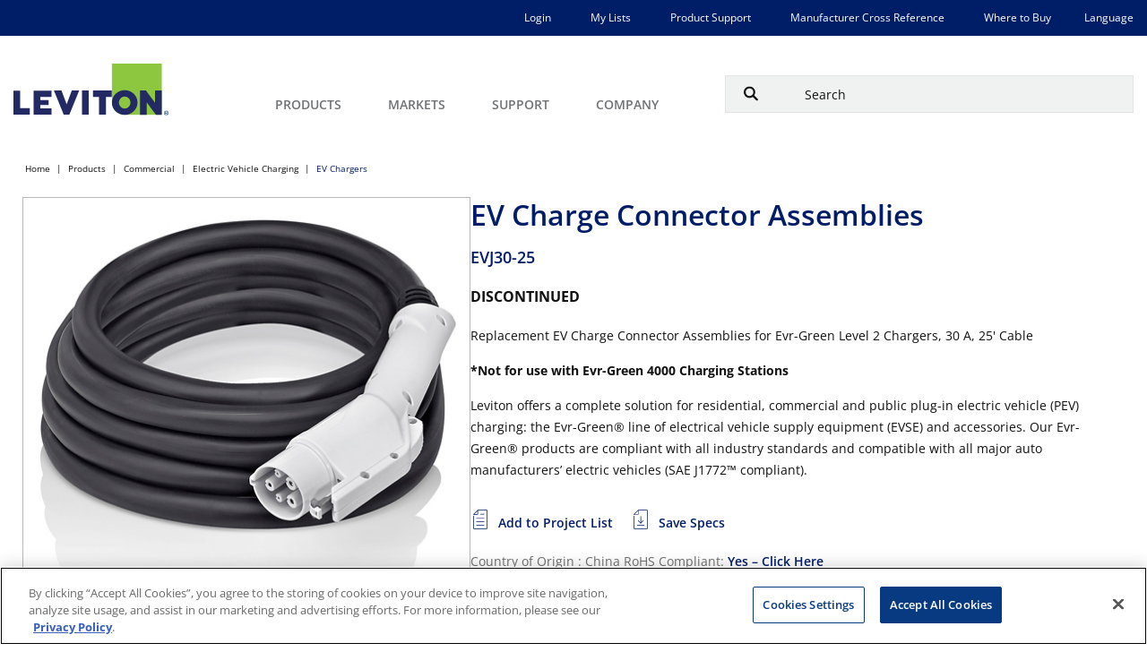

--- FILE ---
content_type: text/html;charset=utf-8
request_url: https://leviton.com/products/evj30-25
body_size: 51656
content:

  <!DOCTYPE HTML>
  <html lang="en-US">
      <head>
    <meta charset="UTF-8"/>
    <title>EVJ30-25 | Products</title>
    <meta name="keywords" content="EV Charger, Electric Vehicle Charger, Charging Cable"/> 
       
    <meta name="description" content="Leviton offers a complete solution for residential, commercial and public plug-in electric vehicle (PEV) charging: the Evr-Green® line of electrical vehicle supply equipment (EVSE) and accessories. Our Evr-Green® products are compliant with all industry standards and compatible with all major auto manufacturers’ electric vehicles (SAE J1772™ compliant)."/>  
     
    <meta name="template" content="product-page"/>
    <meta name="viewport" content="width=device-width, initial-scale=1"/>
    

    
            <script defer="defer" type="text/javascript" src="/.rum/@adobe/helix-rum-js@%5E2/dist/rum-standalone.js"></script>
<link rel="alternate" href="https://leviton.com/products/evj30-25" hreflang="x-default"/>
    
            <link rel="alternate" href="https://leviton.com/products/evj30-25" hreflang="en"/>
    
            <link rel="alternate" href="https://fr.leviton.com/products/evj30-25" hreflang="fr"/>
    
            <link rel="alternate" href="https://es.leviton.com/products/evj30-25" hreflang="es"/>
    

    
    
    <link rel="canonical" href="https://leviton.com/products/evj30-25"/>
    

    
    <meta name="leviton-business-unit" content="Commercial and Industrial"/>
    
    <meta name="test" content="https://s7d9.scene7.com/is/image/leviton/EVJ46-PEV"/>
    <meta name="leviton-brand" content="Leviton"/>
    
    <meta property="levitonPageType" content="product-page"/>
    
    <meta property="og:url" content="https://leviton.com/products/evj30-25"/>
    <meta property="og:title" content="EVJ30-25"/>
    <meta property="og:description" content="Leviton offers a complete solution for residential, commercial and public plug-in electric vehicle (PEV) charging: the Evr-Green® line of electrical vehicle supply equipment (EVSE) and accessories. Our Evr-Green® products are compliant with all industry standards and compatible with all major auto manufacturers’ electric vehicles (SAE J1772™ compliant)."/>
    <meta property="og:image" content="/content/dam/leviton/commercial-industrial/product_images/evj30/EVJ46-PEV.jpg"/>
    
    <meta property="page-uuid" content="8b37bcaa-6b2d-4989-999a-57eb3d44526c"/>
    
        <link rel="icon" href="/etc.clientlibs/leviton/clientlibs/clientlib-site/resources/images/favicon.ico"/>
    
<link rel="preload" href="/etc.clientlibs/leviton/clientlibs/clientlib-site/resources/fonts/open-sans/OpenSans-VariableFont_wdth,wght.ttf" as="font" type="font/ttf" crossorigin/>
    
        
    <link rel="stylesheet" href="/etc.clientlibs/leviton/clientlibs/clientlib-base.lc-bfd6a5890c3d8c287e6231e16b2502f5-lc.min.css" type="text/css">


    

    

    

<link rel="preconnect" href="https://static.cloud.coveo.com" crossorigin/>
  <!-- Adobe Scene7 CDN -->
  <link rel="preconnect" href="https://s7s9.scene7.com"/>
  <link rel="dns-prefetch" href="https://cdn.cookielaw.org"/>
  <link rel="dns-prefetch" href="https://assets.adobedtm.com"/>
    <script type="module" src="https://static.cloud.coveo.com/atomic/v2.38/atomic.esm.js"></script>
    <!-- Translation Script -->
    
    
    

    <!-- Additional Script Code : Head -->
    
    
        
            
                
                    <script src="https://assets.adobedtm.com/858eaaa04c6e/1da1b7cb082c/launch-2b4d94621b76.min.js" async></script>

                
            
        
            
                
                    <!-- OneTrust Cookies Consent Notice start for leviton.com -->
<script type="text/javascript" src="https://cdn.cookielaw.org/consent/fe4d07f2-9904-4b20-bdb6-ca3e83ff64d5/OtAutoBlock.js"></script>
<script src="https://cdn.cookielaw.org/scripttemplates/otSDKStub.js" data-document-language="true" type="text/javascript" charset="UTF-8" data-domain-script="fe4d07f2-9904-4b20-bdb6-ca3e83ff64d5"></script>
<script type="text/javascript">
function OptanonWrapper() { }
</script>
<!-- OneTrust Cookies Consent Notice end for leviton.com -->

                
            
        
            
                
                    <script id="google_tag_manager_script">(function(w,d,s,l,i){w[l]=w[l]||[];w[l].push({'gtm.start':
	new Date().getTime(),event:'gtm.js'});var f=d.getElementsByTagName(s)[0],
	j=d.createElement(s),dl=l!='dataLayer'?'&l='+l:'';j.async=true;j.src=
	'https://www.googletagmanager.com/gtm.js?id='+i+dl;f.parentNode.insertBefore(j,f);
	})(window,document,'script','dataLayer','GTM-PXQBNW');</script>
<script async src="https://www.googletagmanager.com/gtag/js?G-M8C3PG0S8R"></script>
<script>window.dataLayer=window.dataLayer||[];function gtag(){dataLayer.push(arguments);}gtag('js',new Date());gtag('config','G-M8C3PG0S8R');</script>

                
            
        
            
                
                    <script type="text/javascript" id="google_ad_script"> /* <![CDATA[ */ var google_conversion_id = 982841231; var google_custom_params = window.google_tag_params; var google_remarketing_only = true; /* ]]> */ </script> <script type="text/javascript" src="//www.googleadservices.com/pagead/conversion.js"> </script> <noscript> <div style="display:inline;"> <img height="1" width="1" style="border-style:none;" alt="" src="//googleads.g.doubleclick.net/pagead/viewthroughconversion/982841231/?value=0&amp;guid=ON&amp;script=0"/> </div> </noscript> 

                
            
        
            
                
                    <script>
		!function(f,b,e,v,n,t,s)
		{if(f.fbq)return;n=f.fbq=function(){n.callMethod?
		n.callMethod.apply(n,arguments):n.queue.push(arguments)};
		if(!f._fbq)f._fbq=n;n.push=n;n.loaded=!0;n.version='2.0';
		n.queue=[];t=b.createElement(e);t.async=!0;
		t.src=v;s=b.getElementsByTagName(e)[0];
		s.parentNode.insertBefore(t,s)}(window,document,'script',
		'https://connect.facebook.net/en_US/fbevents.js');
		fbq('init', '427825155268719'); 
		fbq('track', 'PageView');
	</script>
	<noscript>
		<img height="1" width="1" src="https://www.facebook.com/tr?id=427825155268719&ev=PageView&noscript=1"/>
	</noscript>
                
            
        
            
                
                    <script type="text/javascript"> _linkedin_partner_id = "2200849"; window._linkedin_data_partner_ids = window._linkedin_data_partner_ids || []; window._linkedin_data_partner_ids.push(_linkedin_partner_id); </script><script type="text/javascript"> (function(){var s = document.getElementsByTagName("script")[0]; var b = document.createElement("script"); b.type = "text/javascript";b.async = true; b.src = "https://snap.licdn.com/li.lms-analytics/insight.min.js"; s.parentNode.insertBefore(b, s);})(); </script> <noscript> <img height="1" width="1" style="display:none;" alt="" src="https://px.ads.linkedin.com/collect/?pid=2200849&fmt=gif"/> </noscript>

                
            
        
            
                
                    <script type="text/javascript"> 
		_linkedin_partner_id = "3129857";
		window._linkedin_data_partner_ids = window._linkedin_data_partner_ids || [];
		window._linkedin_data_partner_ids.push(_linkedin_partner_id);
	</script>
	<script type="text/javascript">
		(function(){var s = document.getElementsByTagName("script")[0];
		var b = document.createElement("script");
		b.type = "text/javascript";b.async = true;
		b.src = "https://snap.licdn.com/li.lms-analytics/insight.min.js";
		s.parentNode.insertBefore(b, s);})();
	</script>
	<noscript>
		<img height="1" width="1" style="display:none;" alt="" src="https://px.ads.linkedin.com/collect/?pid=3129857&fmt=gif"/>
	</noscript>
	<script type="text/javascript"> 
		_linkedin_partner_id = "3133545";
		window._linkedin_data_partner_ids = window._linkedin_data_partner_ids || [];
		window._linkedin_data_partner_ids.push(_linkedin_partner_id);
	</script>
	<script type="text/javascript">
		(function(){var s = document.getElementsByTagName("script")[0];
		var b = document.createElement("script");
		b.type = "text/javascript";b.async = true;
		b.src = "https://snap.licdn.com/li.lms-analytics/insight.min.js";
		s.parentNode.insertBefore(b, s);})();
	</script>
	<noscript>
		<img height="1" width="1" style="display:none;" alt="" src="https://px.ads.linkedin.com/collect/?pid=3133545&fmt=gif"/>
	</noscript>

                
            
        
            
        
            
                
            
        
            
                
            
        
    


    <!-- Page Level Script Code : Head -->
    
        
    
        
    
        
            
                
            
        
    

    
    
    

    

    
    

    
    <link rel="stylesheet" href="/etc.clientlibs/leviton/clientlibs/clientlib-site.lc-a45daa62bbb073419c1bafca312d8647-lc.min.css" type="text/css">


    
    
    <script async src="/etc.clientlibs/core/wcm/components/commons/datalayer/v2/clientlibs/core.wcm.components.commons.datalayer.v2.lc-1e0136bad0acfb78be509234578e44f9-lc.min.js"></script>


    
    <script async src="/etc.clientlibs/core/wcm/components/commons/datalayer/acdl/core.wcm.components.commons.datalayer.acdl.lc-bf921af342fd2c40139671dbf0920a1f-lc.min.js"></script>



    
    
       
   

    <script type="application/ld+json">
        {
        "@context": "https://schema.org",
        "@id": "#product",
        "@type": "IndividualProduct",
        "additionalType": "https://leviton.com/products/evj30-25",
        "description": "Replacement EV Charge Connector Assemblies for Evr-Green Level 2 Chargers, 30 A, 25&#39; Cable*Not for use with Evr-Green 4000 Charging Stations",
        "name": "EV Charge Connector Assemblies"
        }
        
        </script>
</head>
      <body class="productpage page basicpage product-page" id="productpage-bc9942573b" data-cmp-link-accessibility-enabled data-cmp-link-accessibility-text="opens in a new tab" data-cmp-data-layer-enabled data-validcf="true" data-site="leviton">
            <div class="leviton-search-result__spinner-container hide">
              <div class="leviton-product-list-detail__table-spinner-contain">
                  <div class="leviton-roller">
                      <div></div>
                      <div></div>
                      <div></div>
                      <div></div>
                      <div></div>
                      <div></div>
                      <div></div>
                      <div></div>
                  </div>
  
                  <div>Loading...</div>
                  </div>
              </div>
          <script>
            window.adobeDataLayer = window.adobeDataLayer || [];
            const pageData = JSON.parse("{\x22productpage\u002Dbc9942573b\x22:{\x22@type\x22:\x22leviton\/components\/productpage\x22,\x22repo:modifyDate\x22:\x222026\u002D01\u002D11T02:27:05Z\x22,\x22dc:title\x22:\x22Products\x22,\x22dc:description\x22:\x22Leviton products and solutions for Residential, Commercial, Industrial and Networking applications\x22,\x22xdm:template\x22:\x22\/conf\/leviton\/settings\/wcm\/templates\/product\u002Dpage\x22,\x22xdm:language\x22:\x22en\u002DUS\x22,\x22xdm:tags\x22:[],\x22repo:path\x22:\x22\/content\/leviton\/us\/en\/products.html\x22}}");
            pageData.private = "false";
            adobeDataLayer.push({
                page: pageData,
                event:'cmp:show',
                eventInfo: {
                    path: 'page.productpage\u002Dbc9942573b'
                }
            });
          </script>
          
          
              




              
<div class="root container responsivegrid">

    
    <div id="container-e0b411d812" class="cmp-container">
        


<div class="aem-Grid aem-Grid--12 aem-Grid--default--12 ">
    
    <header class="experiencefragment aem-GridColumn aem-GridColumn--default--12">
<div id="experiencefragment-51274161ef" class="cmp-experiencefragment cmp-experiencefragment--header">


    
    <div id="container-eff12c38a4" class="cmp-container">
        


<div class="aem-Grid aem-Grid--12 aem-Grid--default--12 ">
    
    <div class="headermenu aem-GridColumn aem-GridColumn--default--12">
<div class="leviton-header__nav-container" data-cmp-is="MainMenu">
    <div class="container leviton-utility-nav-container leviton-desktop__utility-nav">
        <div class="cmp-container">
            
                <div class="xfpage page basicpage">


    
    <div id="container-f562db5642" class="cmp-container">
        


<div class="aem-Grid aem-Grid--12 aem-Grid--default--12 ">
    
    <div class="container responsivegrid aem-GridColumn aem-GridColumn--default--12">

    
    
    
    <div id="container-54469f6972" class="cmp-container">
        
        <div class="list">

    
    
    
    <ul class="cmp-list  " data-popularPost="false">
        
        
            
                
                    
                    
                    
                    
                        <li class="cmp-list__item" data-cmp-data-layer="{&#34;list-ebd0a90d81-item-54eaa35531&#34;:{&#34;@type&#34;:&#34;leviton/components/list/item&#34;,&#34;repo:modifyDate&#34;:&#34;2024-01-29T19:57:49Z&#34;,&#34;dc:title&#34;:&#34;Login&#34;,&#34;xdm:linkURL&#34;:&#34;/login&#34;}}">
    
    
        <a class="cmp-list__item-link" target="_self" data-cmp-clickable href="/login">
        <span class="cmp-list__item-title">Login</span>
        
    </a>
    
    
</li>
                        
                    
                
            
        

        
        
    </ul>


    
</div>
<div class="list">

    
    
    
    <ul class="cmp-list  " data-popularPost="false">
        
        
            
                
                    
                    
                    
                    
                        <li class="cmp-list__item" data-cmp-data-layer="{&#34;list-f09a52dc49-item-ee6aea9bbd&#34;:{&#34;@type&#34;:&#34;leviton/components/list/item&#34;,&#34;repo:modifyDate&#34;:&#34;2023-12-21T19:54:10Z&#34;,&#34;dc:title&#34;:&#34;My Lists&#34;,&#34;xdm:linkURL&#34;:&#34;/my-lists&#34;}}">
    
    
        <a class="cmp-list__item-link" target="_self" data-cmp-clickable href="/my-lists">
        <span class="cmp-list__item-title">My Lists</span>
        
    </a>
    
    
</li>
                        
                    
                
            
                
                    
                    
                    
                    
                        <li class="cmp-list__item" data-cmp-data-layer="{&#34;list-f09a52dc49-item-3f5641179a&#34;:{&#34;@type&#34;:&#34;leviton/components/list/item&#34;,&#34;repo:modifyDate&#34;:&#34;2023-12-19T13:47:34Z&#34;,&#34;dc:title&#34;:&#34;Product Support&#34;,&#34;xdm:linkURL&#34;:&#34;/support/resources/product-support&#34;}}">
    
    
        <a class="cmp-list__item-link" target="_self" data-cmp-clickable href="/support/resources/product-support">
        <span class="cmp-list__item-title">Product Support</span>
        
    </a>
    
    
</li>
                        
                    
                
            
                
                    
                    
                    
                    
                        <li class="cmp-list__item" data-cmp-data-layer="{&#34;list-f09a52dc49-item-b8a7a9e08a&#34;:{&#34;@type&#34;:&#34;leviton/components/list/item&#34;,&#34;repo:modifyDate&#34;:&#34;2025-07-18T13:23:33Z&#34;,&#34;dc:title&#34;:&#34;Manufacturer Cross Reference&#34;,&#34;xdm:linkURL&#34;:&#34;https://leviton.idea4industry.com/home/single-search?tab=0&#34;}}">
    
    
        <a class="cmp-list__item-link" target="_self" data-cmp-clickable href="https://leviton.idea4industry.com/home/single-search?tab=0">
        <span class="cmp-list__item-title">Manufacturer Cross Reference</span>
        
    </a>
    
    
</li>
                        
                    
                
            
                
                    
                    
                    
                    
                        <li class="cmp-list__item" data-cmp-data-layer="{&#34;list-f09a52dc49-item-4a29ad0231&#34;:{&#34;@type&#34;:&#34;leviton/components/list/item&#34;,&#34;repo:modifyDate&#34;:&#34;2024-03-16T14:45:42Z&#34;,&#34;dc:title&#34;:&#34;Where to Buy&#34;,&#34;xdm:linkURL&#34;:&#34;/where-to-buy&#34;}}">
    
    
        <a class="cmp-list__item-link" target="_self" data-cmp-clickable href="/where-to-buy">
        <span class="cmp-list__item-title">Where to Buy</span>
        
    </a>
    
    
</li>
                        
                    
                
            
        

        
        
    </ul>


    
</div>
<div class="language-link-list list">

    <h5 class="leviton-list-title ">
        Language</h5>
    
    <hr class="leviton-list-separator "/>
    <ul class="cmp-list  " data-popularPost="false">
        
        
            
                
                    
                    
                    
                    
                        <li class="cmp-list__item" data-cmp-data-layer="{&#34;list-6975de8652-item-b7dafc5c31&#34;:{&#34;@type&#34;:&#34;leviton/components/language-link-list/item&#34;,&#34;repo:modifyDate&#34;:&#34;2024-02-22T14:51:40Z&#34;,&#34;dc:title&#34;:&#34;Home&#34;,&#34;xdm:linkURL&#34;:&#34;https://fr.leviton.com/&#34;}}">
    <a class="cmp-list__item-link" target="_self" data-cmp-clickable href="https://fr.leviton.com/">
        
        <span class="cmp-list__item-title">FR</span>
        
    </a>
    
</li>
                        
                    
                
            
                
                    
                    
                    
                    
                        <li class="cmp-list__item" data-cmp-data-layer="{&#34;list-6975de8652-item-2cd377fb7b&#34;:{&#34;@type&#34;:&#34;leviton/components/language-link-list/item&#34;,&#34;repo:modifyDate&#34;:&#34;2024-02-22T15:30:24Z&#34;,&#34;dc:title&#34;:&#34;Home&#34;,&#34;xdm:linkURL&#34;:&#34;https://es.leviton.com/&#34;}}">
    <a class="cmp-list__item-link" target="_self" data-cmp-clickable href="https://es.leviton.com/">
        
        <span class="cmp-list__item-title">ES</span>
        
    </a>
    
</li>
                        
                    
                
            
        

        
        
    </ul>


    
</div>

        
    </div>

</div>

    
</div>

    </div>

    
</div>

            
        </div>
    </div>
    <div class="leviton-header__nav">
        <div class="leviton-header__container">
            
                <div class="leviton-brand-logo__contain" id="levitonBrandLogo">
    <a href="/">
        <img src="/content/dam/leviton/lvt-logo.svg" alt="Brand Logo" class="leviton-brand-logo"/>
    </a>
</div>


    

            
            <nav class="leviton-header-menu" aria-label="Main Menu">
                <button class="leviton-header-menu__btn" aria-label="open and close mobile menu" aria-controls="levitonMenu"></button>
                <div class="leviton-header-menu__container" id="levitonMenu">
                    
                    <div class="leviton-header-menu__container-content">
                        <ul class="leviton-header-menu__first-tier-list">
                            <li class="leviton-header-menu__first-tier-list-item">
                                
                                
                                    <button class="leviton-header-menu__first-tier-list-item-no-link leviton-header-menu__first-tier-list-item-btn" id="navMenuItem-0">
                                        <span>Products</span>
                                        <img class="leviton-header-menu__first-tier-list-item-no-link-img" src="/etc.clientlibs/leviton/clientlibs/clientlib-site/resources/images/caret-right-gray.svg" alt="" lazy="loading"/>
                                    </button>
                                    <div class="leviton-header-menu__submenu-contain" role="region" aria-labelledby="navMenuItem-0">
                                        <button class="leviton-header-menu__submenu-contain__back-btn">Back to Main Menu</button>
                                        
                                        <div class="leviton-header-menu__submenu-left">
                                            <ul class="leviton-header-menu__submenu-left-list">
                                                <li class="leviton-header-menu__submenu-left-list-item">
                                                    <button class="leviton-header-menu__submenu-left-list-item-btn" data-target="rightmenu1-1">RESIDENTIAL</button>
                                                </li>
                                            
                                                <li class="leviton-header-menu__submenu-left-list-item">
                                                    <button class="leviton-header-menu__submenu-left-list-item-btn" data-target="rightmenu1-2">COMMERCIAL</button>
                                                </li>
                                            
                                                <li class="leviton-header-menu__submenu-left-list-item">
                                                    <button class="leviton-header-menu__submenu-left-list-item-btn" data-target="rightmenu1-3">INDUSTRIAL</button>
                                                </li>
                                            
                                                <li class="leviton-header-menu__submenu-left-list-item">
                                                    <button class="leviton-header-menu__submenu-left-list-item-btn" data-target="rightmenu1-4">NETWORK SOLUTIONS</button>
                                                </li>
                                            
                                                <li class="leviton-header-menu__submenu-left-list-item">
                                                    <button class="leviton-header-menu__submenu-left-list-item-btn" data-target="rightmenu1-5">LIGHTING &amp; CONTROLS</button>
                                                </li>
                                            
                                                <li class="leviton-header-menu__submenu-left-list-item">
                                                    <button class="leviton-header-menu__submenu-left-list-item-btn" data-target="rightmenu1-6">SOLUTIONS</button>
                                                </li>
                                            
                                                <li class="leviton-header-menu__submenu-left-list-item">
                                                    <button class="leviton-header-menu__submenu-left-list-item-btn" data-target="rightmenu1-7">BRANDS</button>
                                                </li>
                                            </ul>
                                        </div>
                                        
                                        <div class="leviton-header-menu__submenu-right">
                                            <div class="leviton-header-menu__submenu-right-contain" id="rightmenu1-1" data-column="4">

                                                <div class="leviton-header-menu__submenu-right-contain-item">
                                                    <button class="leviton-header-menu__submenu-right__back-btn">Back to
                                                        Main
                                                        Menu</button>
                                                    
                                                    <div class="xfpage page basicpage">


    
    <div id="container-fff6c1b257" class="cmp-container">
        


<div class="aem-Grid aem-Grid--12 aem-Grid--default--12 ">
    
    <div class="list aem-GridColumn aem-GridColumn--default--12">

    
    
        
        <a class="leviton-list-title-link" href="https://leviton.com/products/residential/afci">AFCI</a>
    
    <hr class="leviton-list-separator "/>
    <ul class="cmp-list  " data-popularPost="false">
        
        
            
                
                    
                    
                    
                    
                        <li class="cmp-list__item" data-cmp-data-layer="{&#34;list-1ddcc679be-item-d6a96d75b2&#34;:{&#34;@type&#34;:&#34;leviton/components/list/item&#34;,&#34;repo:modifyDate&#34;:&#34;2024-01-30T12:59:31Z&#34;,&#34;dc:title&#34;:&#34;Outlets/Receptacles&#34;,&#34;xdm:linkURL&#34;:&#34;/products/residential/afci/duplex-receptacles&#34;}}">
    
    
        <a class="cmp-list__item-link" target="_self" data-cmp-clickable href="/products/residential/afci/duplex-receptacles">
        <span class="cmp-list__item-title">Outlets/Receptacles</span>
        
    </a>
    
    
</li>
                        
                    
                
            
                
                    
                    
                    
                    
                        <li class="cmp-list__item" data-cmp-data-layer="{&#34;list-1ddcc679be-item-e7d2e72559&#34;:{&#34;@type&#34;:&#34;leviton/components/list/item&#34;,&#34;repo:modifyDate&#34;:&#34;2023-12-27T13:02:27Z&#34;,&#34;dc:title&#34;:&#34;AFCI Circuit Breakers&#34;,&#34;xdm:linkURL&#34;:&#34;/products/residential/afci/circuit-breakers&#34;}}">
    
    
        <a class="cmp-list__item-link" target="_self" data-cmp-clickable href="/products/residential/afci/circuit-breakers">
        <span class="cmp-list__item-title">AFCI Circuit Breakers</span>
        
    </a>
    
    
</li>
                        
                    
                
            
                
                    
                    
                    
                    
                        <li class="cmp-list__item" data-cmp-data-layer="{&#34;list-1ddcc679be-item-5d304faace&#34;:{&#34;@type&#34;:&#34;leviton/components/list/item&#34;,&#34;repo:modifyDate&#34;:&#34;2023-12-21T05:10:56Z&#34;,&#34;dc:title&#34;:&#34;Dual Function AFCI/GFCI&#34;,&#34;xdm:linkURL&#34;:&#34;/products/residential/afci/dual-function-afci-gfci&#34;}}">
    
    
        <a class="cmp-list__item-link" target="_self" data-cmp-clickable href="/products/residential/afci/dual-function-afci-gfci">
        <span class="cmp-list__item-title">Dual Function AFCI/GFCI</span>
        
    </a>
    
    
</li>
                        
                    
                
            
                
                    
                    
                    
                    
                        <li class="cmp-list__item" data-cmp-data-layer="{&#34;list-1ddcc679be-item-3acb78b338&#34;:{&#34;@type&#34;:&#34;leviton/components/list/item&#34;,&#34;repo:modifyDate&#34;:&#34;2024-01-30T13:02:39Z&#34;,&#34;dc:title&#34;:&#34;Blank Face AFCI Outlets&#34;,&#34;xdm:linkURL&#34;:&#34;/products/residential/afci/blank-face&#34;}}">
    
    
        <a class="cmp-list__item-link" target="_self" data-cmp-clickable href="/products/residential/afci/blank-face">
        <span class="cmp-list__item-title">Blank Face AFCI Outlets</span>
        
    </a>
    
    
</li>
                        
                    
                
            
                
                    
                    
                    
                    
                        <li class="cmp-list__item" data-cmp-data-layer="{&#34;list-1ddcc679be-item-55420b43eb&#34;:{&#34;@type&#34;:&#34;leviton/components/list/item&#34;,&#34;repo:modifyDate&#34;:&#34;2024-01-30T12:58:57Z&#34;,&#34;dc:title&#34;:&#34;AFCI Combination Switches&#34;,&#34;xdm:linkURL&#34;:&#34;/products/residential/afci/combination-switch&#34;}}">
    
    
        <a class="cmp-list__item-link" target="_self" data-cmp-clickable href="/products/residential/afci/combination-switch">
        <span class="cmp-list__item-title">AFCI Combination Switches</span>
        
    </a>
    
    
</li>
                        
                    
                
            
                
                    <li class="cmp-list__item" data-cmp-data-layer="{&#34;list-1ddcc679be-item-b1311ac5cf&#34;:{&#34;@type&#34;:&#34;leviton/components/list/item&#34;,&#34;repo:modifyDate&#34;:&#34;2023-12-21T05:10:56Z&#34;,&#34;dc:title&#34;:&#34;AFCI Outlets/Receptacles&#34;,&#34;xdm:linkURL&#34;:&#34;/products/residential/afci/outlets-receptacles&#34;}}">
    <a class="cmp-list__item-link view-more" href="https://leviton.com/products/residential/afci" data-cmp-clickable>
        <span class="cmp-list__item-title">View All</span>
        
    </a>
    
    
</li>
                    
                    
                    
                
            
        

        
        
    </ul>


    
</div>
<div class="list aem-GridColumn aem-GridColumn--default--12">

    
    
        
        <a class="leviton-list-title-link" href="https://leviton.com/products/residential/gfci">GFCI</a>
    
    <hr class="leviton-list-separator "/>
    <ul class="cmp-list  " data-popularPost="false">
        
        
            
                
                    
                    
                    
                    
                        <li class="cmp-list__item" data-cmp-data-layer="{&#34;list-1a7e7aafeb-item-0921bb79cf&#34;:{&#34;@type&#34;:&#34;leviton/components/list/item&#34;,&#34;repo:modifyDate&#34;:&#34;2025-02-05T07:19:59Z&#34;,&#34;dc:title&#34;:&#34;Lever Edge&#34;,&#34;xdm:linkURL&#34;:&#34;/products/residential/gfci/lever-edge&#34;}}">
    
    
        <a class="cmp-list__item-link" target="_self" data-cmp-clickable href="/products/residential/gfci/lever-edge">
        <span class="cmp-list__item-title">Lever Edge</span>
        
    </a>
    
    
</li>
                        
                    
                
            
                
                    
                    
                    
                    
                        <li class="cmp-list__item" data-cmp-data-layer="{&#34;list-1a7e7aafeb-item-53e875859e&#34;:{&#34;@type&#34;:&#34;leviton/components/list/item&#34;,&#34;repo:modifyDate&#34;:&#34;2025-02-05T07:19:11Z&#34;,&#34;dc:title&#34;:&#34;Outlet/Receptacles&#34;,&#34;xdm:linkURL&#34;:&#34;/products/residential/gfci/outlets-receptacles&#34;}}">
    
    
        <a class="cmp-list__item-link" target="_self" data-cmp-clickable href="/products/residential/gfci/outlets-receptacles">
        <span class="cmp-list__item-title">Outlet/Receptacles</span>
        
    </a>
    
    
</li>
                        
                    
                
            
                
                    
                    
                    
                    
                        <li class="cmp-list__item" data-cmp-data-layer="{&#34;list-1a7e7aafeb-item-7588c9b31e&#34;:{&#34;@type&#34;:&#34;leviton/components/list/item&#34;,&#34;repo:modifyDate&#34;:&#34;2025-02-05T07:19:23Z&#34;,&#34;dc:title&#34;:&#34;Traditional Circuit Breakers&#34;,&#34;xdm:linkURL&#34;:&#34;/products/residential/load-centers/circuit-breakers&#34;}}">
    
    
        <a class="cmp-list__item-link" target="_self" data-cmp-clickable href="/products/residential/load-centers/circuit-breakers">
        <span class="cmp-list__item-title">Traditional Circuit Breakers</span>
        
    </a>
    
    
</li>
                        
                    
                
            
                
                    
                    
                    
                    
                        <li class="cmp-list__item" data-cmp-data-layer="{&#34;list-1a7e7aafeb-item-510503758c&#34;:{&#34;@type&#34;:&#34;leviton/components/list/item&#34;,&#34;repo:modifyDate&#34;:&#34;2025-02-05T07:19:49Z&#34;,&#34;dc:title&#34;:&#34;Weather-Resistant&#34;,&#34;xdm:linkURL&#34;:&#34;/products/residential/gfci/weather-resistant&#34;}}">
    
    
        <a class="cmp-list__item-link" target="_self" data-cmp-clickable href="/products/residential/gfci/weather-resistant">
        <span class="cmp-list__item-title">Weather-Resistant</span>
        
    </a>
    
    
</li>
                        
                    
                
            
                
                    
                    
                    
                    
                        <li class="cmp-list__item" data-cmp-data-layer="{&#34;list-1a7e7aafeb-item-294f9664c1&#34;:{&#34;@type&#34;:&#34;leviton/components/list/item&#34;,&#34;repo:modifyDate&#34;:&#34;2026-01-22T17:28:22Z&#34;,&#34;dc:title&#34;:&#34;USB/GFCI Combination &#34;,&#34;xdm:linkURL&#34;:&#34;/products/residential/gfci/usb-gfci-combination&#34;}}">
    
    
        <a class="cmp-list__item-link" target="_self" data-cmp-clickable href="/products/residential/gfci/usb-gfci-combination">
        <span class="cmp-list__item-title">USB/GFCI Combination </span>
        
    </a>
    
    
</li>
                        
                    
                
            
                
                    <li class="cmp-list__item" data-cmp-data-layer="{&#34;list-1a7e7aafeb-item-106f53112f&#34;:{&#34;@type&#34;:&#34;leviton/components/list/item&#34;,&#34;repo:modifyDate&#34;:&#34;2025-02-05T07:20:53Z&#34;,&#34;dc:title&#34;:&#34;Combination Switch&#34;,&#34;xdm:linkURL&#34;:&#34;/products/residential/gfci/switch-gfci-combination&#34;}}">
    <a class="cmp-list__item-link view-more" href="https://leviton.com/products/residential/gfci" data-cmp-clickable>
        <span class="cmp-list__item-title">View All</span>
        
    </a>
    
    
</li>
                    
                    
                    
                
            
                
                    
                    
                    
                    
                
            
                
                    
                    
                    
                    
                
            
                
                    
                    
                    
                    
                
            
                
                    
                    
                    
                    
                
            
                
                    
                    
                    
                    
                
            
                
                    
                    
                    
                    
                
            
                
                    
                    
                    
                    
                
            
                
                    
                    
                    
                    
                
            
                
                    
                    
                    
                    
                
            
                
                    
                    
                    
                    
                
            
                
                    
                    
                    
                    
                
            
        

        
        
    </ul>


    
</div>
<div class="list aem-GridColumn aem-GridColumn--default--12">

    
    
        
        <a class="leviton-list-title-link" href="https://leviton.com/products/residential/usb-wall-outlet-chargers">USB WALL OUTLETS/CHARGERS</a>
    
    <hr class="leviton-list-separator "/>
    <ul class="cmp-list  " data-popularPost="false">
        
        
            
                
                    
                    
                    
                    
                        <li class="cmp-list__item" data-cmp-data-layer="{&#34;list-c4472a54a4-item-b9a892d75b&#34;:{&#34;@type&#34;:&#34;leviton/components/list/item&#34;,&#34;repo:modifyDate&#34;:&#34;2024-03-01T12:10:40Z&#34;,&#34;dc:title&#34;:&#34;USB/GFCI Combination&#34;,&#34;xdm:linkURL&#34;:&#34;/products/residential/usb-wall-outlet-chargers/usb-gfci-combination&#34;}}">
    
    
        <a class="cmp-list__item-link" target="_self" data-cmp-clickable href="/products/residential/usb-wall-outlet-chargers/usb-gfci-combination">
        <span class="cmp-list__item-title">USB/GFCI Combination</span>
        
    </a>
    
    
</li>
                        
                    
                
            
                
                    
                    
                    
                    
                        <li class="cmp-list__item" data-cmp-data-layer="{&#34;list-c4472a54a4-item-befdb94fe1&#34;:{&#34;@type&#34;:&#34;leviton/components/list/item&#34;,&#34;repo:modifyDate&#34;:&#34;2025-11-12T20:38:41Z&#34;,&#34;dc:title&#34;:&#34;18W Chargers&#34;,&#34;xdm:linkURL&#34;:&#34;/products/residential/usb-wall-outlet-chargers/18-w-chargers&#34;}}">
    
    
        <a class="cmp-list__item-link" target="_self" data-cmp-clickable href="/products/residential/usb-wall-outlet-chargers/18-w-chargers">
        <span class="cmp-list__item-title">18W Chargers</span>
        
    </a>
    
    
</li>
                        
                    
                
            
                
                    
                    
                    
                    
                        <li class="cmp-list__item" data-cmp-data-layer="{&#34;list-c4472a54a4-item-43e21ce5df&#34;:{&#34;@type&#34;:&#34;leviton/components/list/item&#34;,&#34;repo:modifyDate&#34;:&#34;2024-03-01T12:10:42Z&#34;,&#34;dc:title&#34;:&#34;Type A/C&#34;,&#34;xdm:linkURL&#34;:&#34;/products/residential/usb-wall-outlet-chargers/type-a-c&#34;}}">
    
    
        <a class="cmp-list__item-link" target="_self" data-cmp-clickable href="/products/residential/usb-wall-outlet-chargers/type-a-c">
        <span class="cmp-list__item-title">Type A/C</span>
        
    </a>
    
    
</li>
                        
                    
                
            
                
                    
                    
                    
                    
                        <li class="cmp-list__item" data-cmp-data-layer="{&#34;list-c4472a54a4-item-f7ca6349b7&#34;:{&#34;@type&#34;:&#34;leviton/components/list/item&#34;,&#34;repo:modifyDate&#34;:&#34;2024-03-01T12:10:43Z&#34;,&#34;dc:title&#34;:&#34;Type CC PD&#34;,&#34;xdm:linkURL&#34;:&#34;/products/residential/usb-wall-outlet-chargers/type-cc-pd&#34;}}">
    
    
        <a class="cmp-list__item-link" target="_self" data-cmp-clickable href="/products/residential/usb-wall-outlet-chargers/type-cc-pd">
        <span class="cmp-list__item-title">Type CC PD</span>
        
    </a>
    
    
</li>
                        
                    
                
            
                
                    
                    
                    
                    
                        <li class="cmp-list__item" data-cmp-data-layer="{&#34;list-c4472a54a4-item-53704b344f&#34;:{&#34;@type&#34;:&#34;leviton/components/list/item&#34;,&#34;repo:modifyDate&#34;:&#34;2024-03-01T12:10:43Z&#34;,&#34;dc:title&#34;:&#34;4-Port Charger&#34;,&#34;xdm:linkURL&#34;:&#34;/products/residential/usb-wall-outlet-chargers/4-port-charger&#34;}}">
    
    
        <a class="cmp-list__item-link" target="_self" data-cmp-clickable href="/products/residential/usb-wall-outlet-chargers/4-port-charger">
        <span class="cmp-list__item-title">4-Port Charger</span>
        
    </a>
    
    
</li>
                        
                    
                
            
                
                    <li class="cmp-list__item" data-cmp-data-layer="{&#34;list-c4472a54a4-item-7ddd18741f&#34;:{&#34;@type&#34;:&#34;leviton/components/list/item&#34;,&#34;repo:modifyDate&#34;:&#34;2024-03-01T12:10:44Z&#34;,&#34;dc:title&#34;:&#34;USB C PD&#34;,&#34;xdm:linkURL&#34;:&#34;/products/residential/usb-wall-outlet-chargers/usb-c-pd&#34;}}">
    <a class="cmp-list__item-link view-more" href="https://leviton.com/products/residential/usb-wall-outlet-chargers" data-cmp-clickable>
        <span class="cmp-list__item-title">View All</span>
        
    </a>
    
    
</li>
                    
                    
                    
                
            
                
                    
                    
                    
                    
                
            
                
                    
                    
                    
                    
                
            
                
                    
                    
                    
                    
                
            
                
                    
                    
                    
                    
                
            
                
                    
                    
                    
                    
                
            
                
                    
                    
                    
                    
                
            
                
                    
                    
                    
                    
                
            
                
                    
                    
                    
                    
                
            
                
                    
                    
                    
                    
                
            
                
                    
                    
                    
                    
                
            
                
                    
                    
                    
                    
                
            
                
                    
                    
                    
                    
                
            
        

        
        
    </ul>


    
</div>
<div class="list aem-GridColumn aem-GridColumn--default--12">

    
    
        
        <a class="leviton-list-title-link" href="https://leviton.com/products/residential/outlets-receptacles">OUTLETS/RECEPTACLES</a>
    
    <hr class="leviton-list-separator "/>
    <ul class="cmp-list  " data-popularPost="false">
        
        
            
                
                    
                    
                    
                    
                        <li class="cmp-list__item" data-cmp-data-layer="{&#34;list-ad9a350077-item-3de65d4d62&#34;:{&#34;@type&#34;:&#34;leviton/components/list/item&#34;,&#34;repo:modifyDate&#34;:&#34;2025-02-04T06:29:26Z&#34;,&#34;dc:title&#34;:&#34;Lever Edge&#34;,&#34;xdm:linkURL&#34;:&#34;/products/residential/outlets-receptacles/lever-edge&#34;}}">
    
    
        <a class="cmp-list__item-link" target="_self" data-cmp-clickable href="/products/residential/outlets-receptacles/lever-edge">
        <span class="cmp-list__item-title">Lever Edge</span>
        
    </a>
    
    
</li>
                        
                    
                
            
                
                    
                    
                    
                    
                        <li class="cmp-list__item" data-cmp-data-layer="{&#34;list-ad9a350077-item-157d61d2c1&#34;:{&#34;@type&#34;:&#34;leviton/components/list/item&#34;,&#34;repo:modifyDate&#34;:&#34;2025-02-04T06:29:45Z&#34;,&#34;dc:title&#34;:&#34;Decora&#34;,&#34;xdm:linkURL&#34;:&#34;/products/residential/outlets-receptacles/decora&#34;}}">
    
    
        <a class="cmp-list__item-link" target="_self" data-cmp-clickable href="/products/residential/outlets-receptacles/decora">
        <span class="cmp-list__item-title">Decora</span>
        
    </a>
    
    
</li>
                        
                    
                
            
                
                    
                    
                    
                    
                        <li class="cmp-list__item" data-cmp-data-layer="{&#34;list-ad9a350077-item-7cf56834b7&#34;:{&#34;@type&#34;:&#34;leviton/components/list/item&#34;,&#34;repo:modifyDate&#34;:&#34;2025-02-04T06:30:25Z&#34;,&#34;dc:title&#34;:&#34;Standard Electrical Outlets and Receptacles&#34;,&#34;xdm:linkURL&#34;:&#34;/products/residential/outlets-receptacles/standard&#34;}}">
    
    
        <a class="cmp-list__item-link" target="_self" data-cmp-clickable href="/products/residential/outlets-receptacles/standard">
        <span class="cmp-list__item-title">Standard Electrical Outlets and Receptacles</span>
        
    </a>
    
    
</li>
                        
                    
                
            
                
                    
                    
                    
                    
                        <li class="cmp-list__item" data-cmp-data-layer="{&#34;list-ad9a350077-item-cccbdf9133&#34;:{&#34;@type&#34;:&#34;leviton/components/list/item&#34;,&#34;repo:modifyDate&#34;:&#34;2025-11-11T07:19:42Z&#34;,&#34;dc:title&#34;:&#34;Smart Outlets&#34;,&#34;xdm:linkURL&#34;:&#34;/products/residential/smart-home/outlets-plugins&#34;}}">
    
    
        <a class="cmp-list__item-link" target="_self" data-cmp-clickable href="/products/residential/smart-home/outlets-plugins">
        <span class="cmp-list__item-title">Smart Outlets</span>
        
    </a>
    
    
</li>
                        
                    
                
            
                
                    
                    
                    
                    
                        <li class="cmp-list__item" data-cmp-data-layer="{&#34;list-ad9a350077-item-003c76465a&#34;:{&#34;@type&#34;:&#34;leviton/components/list/item&#34;,&#34;repo:modifyDate&#34;:&#34;2025-11-04T20:39:46Z&#34;,&#34;dc:title&#34;:&#34;EV Receptacles&#34;,&#34;xdm:linkURL&#34;:&#34;/products/residential/electric-vehicle-charging/ev-receptacles&#34;}}">
    
    
        <a class="cmp-list__item-link" target="_self" data-cmp-clickable href="/products/residential/electric-vehicle-charging/ev-receptacles">
        <span class="cmp-list__item-title">EV Receptacles</span>
        
    </a>
    
    
</li>
                        
                    
                
            
                
                    <li class="cmp-list__item" data-cmp-data-layer="{&#34;list-ad9a350077-item-14205a51b3&#34;:{&#34;@type&#34;:&#34;leviton/components/list/item&#34;,&#34;repo:modifyDate&#34;:&#34;2025-11-11T07:05:33Z&#34;,&#34;dc:title&#34;:&#34;USB Outlets and Receptacles&#34;,&#34;xdm:linkURL&#34;:&#34;/products/residential/outlets-receptacles/usb&#34;}}">
    <a class="cmp-list__item-link view-more" href="https://leviton.com/products/residential/outlets-receptacles" data-cmp-clickable>
        <span class="cmp-list__item-title">View All</span>
        
    </a>
    
    
</li>
                    
                    
                    
                
            
                
                    
                    
                    
                    
                
            
                
                    
                    
                    
                    
                
            
                
                    
                    
                    
                    
                
            
                
                    
                    
                    
                    
                
            
                
                    
                    
                    
                    
                
            
                
                    
                    
                    
                    
                
            
                
                    
                    
                    
                    
                
            
                
                    
                    
                    
                    
                
            
                
                    
                    
                    
                    
                
            
                
                    
                    
                    
                    
                
            
                
                    
                    
                    
                    
                
            
        

        
        
    </ul>


    
</div>
<div class="list aem-GridColumn aem-GridColumn--default--12">

    
    
        
        <a class="leviton-list-title-link" href="https://leviton.com/products/residential/load-centers">LOAD CENTERS</a>
    
    <hr class="leviton-list-separator "/>
    <ul class="cmp-list  " data-popularPost="false">
        
        
            
                
                    
                    
                    
                    
                        <li class="cmp-list__item" data-cmp-data-layer="{&#34;list-ff1a1c9599-item-964647d5d5&#34;:{&#34;@type&#34;:&#34;leviton/components/list/item&#34;,&#34;repo:modifyDate&#34;:&#34;2024-01-24T20:56:13Z&#34;,&#34;dc:title&#34;:&#34;Traditional Circuit Breakers&#34;,&#34;xdm:linkURL&#34;:&#34;/products/residential/load-centers/circuit-breakers&#34;}}">
    
    
        <a class="cmp-list__item-link" target="_self" data-cmp-clickable href="/products/residential/load-centers/circuit-breakers">
        <span class="cmp-list__item-title">Traditional Circuit Breakers</span>
        
    </a>
    
    
</li>
                        
                    
                
            
                
                    
                    
                    
                    
                        <li class="cmp-list__item" data-cmp-data-layer="{&#34;list-ff1a1c9599-item-5603266852&#34;:{&#34;@type&#34;:&#34;leviton/components/list/item&#34;,&#34;repo:modifyDate&#34;:&#34;2024-01-29T19:59:21Z&#34;,&#34;dc:title&#34;:&#34;Smart Circuit Breakers&#34;,&#34;xdm:linkURL&#34;:&#34;/products/residential/load-centers/smart-circuit-breakers&#34;}}">
    
    
        <a class="cmp-list__item-link" target="_self" data-cmp-clickable href="/products/residential/load-centers/smart-circuit-breakers">
        <span class="cmp-list__item-title">Smart Circuit Breakers</span>
        
    </a>
    
    
</li>
                        
                    
                
            
                
                    
                    
                    
                    
                        <li class="cmp-list__item" data-cmp-data-layer="{&#34;list-ff1a1c9599-item-48cc6211cf&#34;:{&#34;@type&#34;:&#34;leviton/components/list/item&#34;,&#34;repo:modifyDate&#34;:&#34;2024-02-09T15:41:12Z&#34;,&#34;dc:title&#34;:&#34;Outdoor Meter Main&#34;,&#34;xdm:linkURL&#34;:&#34;/products/residential/load-centers/outdoor-meter-main&#34;}}">
    
    
        <a class="cmp-list__item-link" target="_self" data-cmp-clickable href="/products/residential/load-centers/outdoor-meter-main">
        <span class="cmp-list__item-title">Outdoor Meter Main</span>
        
    </a>
    
    
</li>
                        
                    
                
            
                
                    
                    
                    
                    
                        <li class="cmp-list__item" data-cmp-data-layer="{&#34;list-ff1a1c9599-item-2b784275d8&#34;:{&#34;@type&#34;:&#34;leviton/components/list/item&#34;,&#34;repo:modifyDate&#34;:&#34;2024-01-24T21:07:29Z&#34;,&#34;dc:title&#34;:&#34;Indoor Load Centers&#34;,&#34;xdm:linkURL&#34;:&#34;/products/residential/load-centers/indoor-load-centers&#34;}}">
    
    
        <a class="cmp-list__item-link" target="_self" data-cmp-clickable href="/products/residential/load-centers/indoor-load-centers">
        <span class="cmp-list__item-title">Indoor Load Centers</span>
        
    </a>
    
    
</li>
                        
                    
                
            
                
                    
                    
                    
                    
                        <li class="cmp-list__item" data-cmp-data-layer="{&#34;list-ff1a1c9599-item-da21a2ab31&#34;:{&#34;@type&#34;:&#34;leviton/components/list/item&#34;,&#34;repo:modifyDate&#34;:&#34;2024-01-24T21:07:29Z&#34;,&#34;dc:title&#34;:&#34;Outdoor All-in-One&#34;,&#34;xdm:linkURL&#34;:&#34;/products/residential/load-centers/outdoor-all-in-one&#34;}}">
    
    
        <a class="cmp-list__item-link" target="_self" data-cmp-clickable href="/products/residential/load-centers/outdoor-all-in-one">
        <span class="cmp-list__item-title">Outdoor All-in-One</span>
        
    </a>
    
    
</li>
                        
                    
                
            
                
                    <li class="cmp-list__item" data-cmp-data-layer="{&#34;list-ff1a1c9599-item-4147abc559&#34;:{&#34;@type&#34;:&#34;leviton/components/list/item&#34;,&#34;repo:modifyDate&#34;:&#34;2024-01-24T21:07:29Z&#34;,&#34;dc:title&#34;:&#34;Main Circuit Breakers&#34;,&#34;xdm:linkURL&#34;:&#34;/products/residential/load-centers/main-circuit-breakers&#34;}}">
    <a class="cmp-list__item-link view-more" href="https://leviton.com/products/residential/load-centers" data-cmp-clickable>
        <span class="cmp-list__item-title">View All</span>
        
    </a>
    
    
</li>
                    
                    
                    
                
            
                
                    
                    
                    
                    
                
            
                
                    
                    
                    
                    
                
            
                
                    
                    
                    
                    
                
            
                
                    
                    
                    
                    
                
            
                
                    
                    
                    
                    
                
            
                
                    
                    
                    
                    
                
            
                
                    
                    
                    
                    
                
            
                
                    
                    
                    
                    
                
            
                
                    
                    
                    
                    
                
            
                
                    
                    
                    
                    
                
            
                
                    
                    
                    
                    
                
            
                
                    
                    
                    
                    
                
            
                
                    
                    
                    
                    
                
            
                
                    
                    
                    
                    
                
            
                
                    
                    
                    
                    
                
            
                
                    
                    
                    
                    
                
            
        

        
        
    </ul>


    
</div>
<div class="list aem-GridColumn aem-GridColumn--default--12">

    
    
        
        <a class="leviton-list-title-link" href="https://leviton.com/products/residential/switches">SWITCHES</a>
    
    <hr class="leviton-list-separator "/>
    <ul class="cmp-list  " data-popularPost="false">
        
        
            
                
                    
                    
                    
                    
                        <li class="cmp-list__item" data-cmp-data-layer="{&#34;list-54433fb692-item-b53e376202&#34;:{&#34;@type&#34;:&#34;leviton/components/list/item&#34;,&#34;repo:modifyDate&#34;:&#34;2025-02-05T07:24:03Z&#34;,&#34;dc:title&#34;:&#34;Lever Edge&#34;,&#34;xdm:linkURL&#34;:&#34;/products/residential/switches/lever-edge&#34;}}">
    
    
        <a class="cmp-list__item-link" target="_self" data-cmp-clickable href="/products/residential/switches/lever-edge">
        <span class="cmp-list__item-title">Lever Edge</span>
        
    </a>
    
    
</li>
                        
                    
                
            
                
                    
                    
                    
                    
                        <li class="cmp-list__item" data-cmp-data-layer="{&#34;list-54433fb692-item-17f167a1c9&#34;:{&#34;@type&#34;:&#34;leviton/components/list/item&#34;,&#34;repo:modifyDate&#34;:&#34;2025-02-05T07:24:13Z&#34;,&#34;dc:title&#34;:&#34;Decora&#34;,&#34;xdm:linkURL&#34;:&#34;/products/residential/switches/decora&#34;}}">
    
    
        <a class="cmp-list__item-link" target="_self" data-cmp-clickable href="/products/residential/switches/decora">
        <span class="cmp-list__item-title">Decora</span>
        
    </a>
    
    
</li>
                        
                    
                
            
                
                    
                    
                    
                    
                        <li class="cmp-list__item" data-cmp-data-layer="{&#34;list-54433fb692-item-48cc915e3e&#34;:{&#34;@type&#34;:&#34;leviton/components/list/item&#34;,&#34;repo:modifyDate&#34;:&#34;2025-02-05T07:24:22Z&#34;,&#34;dc:title&#34;:&#34;Weather-Resistant Light Switches&#34;,&#34;xdm:linkURL&#34;:&#34;/products/residential/switches/weather-resistant&#34;}}">
    
    
        <a class="cmp-list__item-link" target="_self" data-cmp-clickable href="/products/residential/switches/weather-resistant">
        <span class="cmp-list__item-title">Weather-Resistant Light Switches</span>
        
    </a>
    
    
</li>
                        
                    
                
            
                
                    
                    
                    
                    
                        <li class="cmp-list__item" data-cmp-data-layer="{&#34;list-54433fb692-item-ac4501860c&#34;:{&#34;@type&#34;:&#34;leviton/components/list/item&#34;,&#34;repo:modifyDate&#34;:&#34;2025-02-05T07:24:35Z&#34;,&#34;dc:title&#34;:&#34;Combination Light Switches&#34;,&#34;xdm:linkURL&#34;:&#34;/products/residential/switches/combination&#34;}}">
    
    
        <a class="cmp-list__item-link" target="_self" data-cmp-clickable href="/products/residential/switches/combination">
        <span class="cmp-list__item-title">Combination Light Switches</span>
        
    </a>
    
    
</li>
                        
                    
                
            
                
                    
                    
                    
                    
                        <li class="cmp-list__item" data-cmp-data-layer="{&#34;list-54433fb692-item-42e36f7ab4&#34;:{&#34;@type&#34;:&#34;leviton/components/list/item&#34;,&#34;repo:modifyDate&#34;:&#34;2025-02-05T07:24:44Z&#34;,&#34;dc:title&#34;:&#34;Smart Switches&#34;,&#34;xdm:linkURL&#34;:&#34;/products/residential/smart-home/smart-switches&#34;}}">
    
    
        <a class="cmp-list__item-link" target="_self" data-cmp-clickable href="/products/residential/smart-home/smart-switches">
        <span class="cmp-list__item-title">Smart Switches</span>
        
    </a>
    
    
</li>
                        
                    
                
            
                
                    <li class="cmp-list__item" data-cmp-data-layer="{&#34;list-54433fb692-item-219c2ea18c&#34;:{&#34;@type&#34;:&#34;leviton/components/list/item&#34;,&#34;repo:modifyDate&#34;:&#34;2025-02-05T07:24:59Z&#34;,&#34;dc:title&#34;:&#34;Decora Smart Wi-Fi&#34;,&#34;xdm:linkURL&#34;:&#34;/products/residential/switches/decora-smart-wi-fi&#34;}}">
    <a class="cmp-list__item-link view-more" href="https://leviton.com/products/residential/switches" data-cmp-clickable>
        <span class="cmp-list__item-title">View All</span>
        
    </a>
    
    
</li>
                    
                    
                    
                
            
                
                    
                    
                    
                    
                
            
                
                    
                    
                    
                    
                
            
                
                    
                    
                    
                    
                
            
                
                    
                    
                    
                    
                
            
                
                    
                    
                    
                    
                
            
                
                    
                    
                    
                    
                
            
                
                    
                    
                    
                    
                
            
                
                    
                    
                    
                    
                
            
        

        
        
    </ul>


    
</div>
<div class="list aem-GridColumn aem-GridColumn--default--12">

    
    
        
        <a class="leviton-list-title-link" href="https://leviton.com/products/residential/dimmers">DIMMERS</a>
    
    <hr class="leviton-list-separator "/>
    <ul class="cmp-list  " data-popularPost="false">
        
        
            
                
                    
                    
                    
                    
                        <li class="cmp-list__item" data-cmp-data-layer="{&#34;list-3df077f004-item-2a7548b712&#34;:{&#34;@type&#34;:&#34;leviton/components/list/item&#34;,&#34;repo:modifyDate&#34;:&#34;2025-02-05T07:26:43Z&#34;,&#34;dc:title&#34;:&#34;Lever Edge&#34;,&#34;xdm:linkURL&#34;:&#34;/products/residential/dimmers/lever-edge&#34;}}">
    
    
        <a class="cmp-list__item-link" target="_self" data-cmp-clickable href="/products/residential/dimmers/lever-edge">
        <span class="cmp-list__item-title">Lever Edge</span>
        
    </a>
    
    
</li>
                        
                    
                
            
                
                    
                    
                    
                    
                        <li class="cmp-list__item" data-cmp-data-layer="{&#34;list-3df077f004-item-ea2d196027&#34;:{&#34;@type&#34;:&#34;leviton/components/list/item&#34;,&#34;repo:modifyDate&#34;:&#34;2025-02-05T07:26:28Z&#34;,&#34;dc:title&#34;:&#34;Decora Slide&#34;,&#34;xdm:linkURL&#34;:&#34;/products/residential/dimmers/decora-slide&#34;}}">
    
    
        <a class="cmp-list__item-link" target="_self" data-cmp-clickable href="/products/residential/dimmers/decora-slide">
        <span class="cmp-list__item-title">Decora Slide</span>
        
    </a>
    
    
</li>
                        
                    
                
            
                
                    
                    
                    
                    
                        <li class="cmp-list__item" data-cmp-data-layer="{&#34;list-3df077f004-item-ed582bd8d1&#34;:{&#34;@type&#34;:&#34;leviton/components/list/item&#34;,&#34;repo:modifyDate&#34;:&#34;2025-02-05T07:26:36Z&#34;,&#34;dc:title&#34;:&#34;Smart Dimmer Switches&#34;,&#34;xdm:linkURL&#34;:&#34;/products/residential/smart-home/smart-dimmer-switches&#34;}}">
    
    
        <a class="cmp-list__item-link" target="_self" data-cmp-clickable href="/products/residential/smart-home/smart-dimmer-switches">
        <span class="cmp-list__item-title">Smart Dimmer Switches</span>
        
    </a>
    
    
</li>
                        
                    
                
            
                
                    
                    
                    
                    
                        <li class="cmp-list__item" data-cmp-data-layer="{&#34;list-3df077f004-item-041c528f1b&#34;:{&#34;@type&#34;:&#34;leviton/components/list/item&#34;,&#34;repo:modifyDate&#34;:&#34;2025-02-05T07:26:52Z&#34;,&#34;dc:title&#34;:&#34;SureSlide&#34;,&#34;xdm:linkURL&#34;:&#34;/products/residential/dimmers/sureslide&#34;}}">
    
    
        <a class="cmp-list__item-link" target="_self" data-cmp-clickable href="/products/residential/dimmers/sureslide">
        <span class="cmp-list__item-title">SureSlide</span>
        
    </a>
    
    
</li>
                        
                    
                
            
                
                    
                    
                    
                    
                        <li class="cmp-list__item" data-cmp-data-layer="{&#34;list-3df077f004-item-5bef81c542&#34;:{&#34;@type&#34;:&#34;leviton/components/list/item&#34;,&#34;repo:modifyDate&#34;:&#34;2025-02-05T07:27:01Z&#34;,&#34;dc:title&#34;:&#34;Toggle Slide&#34;,&#34;xdm:linkURL&#34;:&#34;/products/residential/dimmers/toggle-slide&#34;}}">
    
    
        <a class="cmp-list__item-link" target="_self" data-cmp-clickable href="/products/residential/dimmers/toggle-slide">
        <span class="cmp-list__item-title">Toggle Slide</span>
        
    </a>
    
    
</li>
                        
                    
                
            
                
                    <li class="cmp-list__item" data-cmp-data-layer="{&#34;list-3df077f004-item-cb505a25c2&#34;:{&#34;@type&#34;:&#34;leviton/components/list/item&#34;,&#34;repo:modifyDate&#34;:&#34;2025-02-05T07:27:36Z&#34;,&#34;dc:title&#34;:&#34;Illumatech&#34;,&#34;xdm:linkURL&#34;:&#34;/products/residential/dimmers/illumatech&#34;}}">
    <a class="cmp-list__item-link view-more" href="https://leviton.com/products/residential/dimmers" data-cmp-clickable>
        <span class="cmp-list__item-title">View All</span>
        
    </a>
    
    
</li>
                    
                    
                    
                
            
                
                    
                    
                    
                    
                
            
                
                    
                    
                    
                    
                
            
                
                    
                    
                    
                    
                
            
                
                    
                    
                    
                    
                
            
                
                    
                    
                    
                    
                
            
                
                    
                    
                    
                    
                
            
                
                    
                    
                    
                    
                
            
                
                    
                    
                    
                    
                
            
                
                    
                    
                    
                    
                
            
                
                    
                    
                    
                    
                
            
                
                    
                    
                    
                    
                
            
                
                    
                    
                    
                    
                
            
                
                    
                    
                    
                    
                
            
                
                    
                    
                    
                    
                
            
                
                    
                    
                    
                    
                
            
        

        
        
    </ul>


    
</div>
<div class="list aem-GridColumn aem-GridColumn--default--12">

    
    
        
        <a class="leviton-list-title-link" href="https://leviton.com/support/resources/mobile-apps/my-leviton">SMART HOME</a>
    
    <hr class="leviton-list-separator "/>
    <ul class="cmp-list  " data-popularPost="false">
        
        
            
                
                    
                    
                    
                    
                        <li class="cmp-list__item">
    
        <a class="cmp-list__item-link" target="_self" href="/products/residential/smart-home">
        <span class="cmp-list__item-title">Smart Lighting</span>
        
    </a>
    
    
    
</li>
                        
                    
                
            
                
                    
                    
                    
                    
                        <li class="cmp-list__item">
    
        <a class="cmp-list__item-link" target="_self" href="/products/residential/gfci/smart-gfci">
        <span class="cmp-list__item-title">Smart GFCI Outlets</span>
        
    </a>
    
    
    
</li>
                        
                    
                
            
                
                    
                    
                    
                    
                        <li class="cmp-list__item">
    
        <a class="cmp-list__item-link" target="_self" href="/products/residential/load-centers/smart-circuit-breakers">
        <span class="cmp-list__item-title">Smart Breakers</span>
        
    </a>
    
    
    
</li>
                        
                    
                
            
                
                    
                    
                    
                    
                        <li class="cmp-list__item">
    
        <a class="cmp-list__item-link" target="_self" href="/products/commercial/electric-vehicle-charging/my-leviton-ev-chargers">
        <span class="cmp-list__item-title">Smart EV Chargers</span>
        
    </a>
    
    
    
</li>
                        
                    
                
            
        

        
        
    </ul>


    
</div>
<div class="list aem-GridColumn aem-GridColumn--default--12">

    
    
        
        <a class="leviton-list-title-link" href="https://leviton.com/products/residential/fan-speed-controls">FAN SPEED CONTROLS</a>
    
    <hr class="leviton-list-separator "/>
    <ul class="cmp-list  " data-popularPost="false">
        
        
            
                
                    
                    
                    
                    
                        <li class="cmp-list__item" data-cmp-data-layer="{&#34;list-5d1e9503a7-item-a0bb779274&#34;:{&#34;@type&#34;:&#34;leviton/components/list/item&#34;,&#34;repo:modifyDate&#34;:&#34;2024-01-29T19:59:33Z&#34;,&#34;dc:title&#34;:&#34;Decora Slide &#34;,&#34;xdm:linkURL&#34;:&#34;/products/residential/fan-speed-controls/decora-slide&#34;}}">
    
    
        <a class="cmp-list__item-link" target="_self" data-cmp-clickable href="/products/residential/fan-speed-controls/decora-slide">
        <span class="cmp-list__item-title">Decora Slide </span>
        
    </a>
    
    
</li>
                        
                    
                
            
                
                    
                    
                    
                    
                        <li class="cmp-list__item" data-cmp-data-layer="{&#34;list-5d1e9503a7-item-2de5678ad0&#34;:{&#34;@type&#34;:&#34;leviton/components/list/item&#34;,&#34;repo:modifyDate&#34;:&#34;2024-01-29T19:59:33Z&#34;,&#34;dc:title&#34;:&#34;Smart Fan Switch&#34;,&#34;xdm:linkURL&#34;:&#34;/products/residential/fan-speed-controls/decora-smart&#34;}}">
    
    
        <a class="cmp-list__item-link" target="_self" data-cmp-clickable href="/products/residential/fan-speed-controls/decora-smart">
        <span class="cmp-list__item-title">Smart Fan Switch</span>
        
    </a>
    
    
</li>
                        
                    
                
            
                
                    
                    
                    
                    
                        <li class="cmp-list__item" data-cmp-data-layer="{&#34;list-5d1e9503a7-item-a6199f3f45&#34;:{&#34;@type&#34;:&#34;leviton/components/list/item&#34;,&#34;repo:modifyDate&#34;:&#34;2025-08-11T14:06:02Z&#34;,&#34;dc:title&#34;:&#34;IllumaTech&#34;,&#34;xdm:linkURL&#34;:&#34;/products/residential/fan-speed-controls/illumatech&#34;}}">
    
    
        <a class="cmp-list__item-link" target="_self" data-cmp-clickable href="/products/residential/fan-speed-controls/illumatech">
        <span class="cmp-list__item-title">IllumaTech</span>
        
    </a>
    
    
</li>
                        
                    
                
            
                
                    
                    
                    
                    
                        <li class="cmp-list__item" data-cmp-data-layer="{&#34;list-5d1e9503a7-item-8826b471eb&#34;:{&#34;@type&#34;:&#34;leviton/components/list/item&#34;,&#34;repo:modifyDate&#34;:&#34;2024-01-29T19:59:33Z&#34;,&#34;dc:title&#34;:&#34;SureSlide &#34;,&#34;xdm:linkURL&#34;:&#34;/products/residential/fan-speed-controls/sureslide&#34;}}">
    
    
        <a class="cmp-list__item-link" target="_self" data-cmp-clickable href="/products/residential/fan-speed-controls/sureslide">
        <span class="cmp-list__item-title">SureSlide </span>
        
    </a>
    
    
</li>
                        
                    
                
            
                
                    
                    
                    
                    
                        <li class="cmp-list__item" data-cmp-data-layer="{&#34;list-5d1e9503a7-item-43ff96aa17&#34;:{&#34;@type&#34;:&#34;leviton/components/list/item&#34;,&#34;repo:modifyDate&#34;:&#34;2024-01-29T19:59:33Z&#34;,&#34;dc:title&#34;:&#34;Toggle Slide &#34;,&#34;xdm:linkURL&#34;:&#34;/products/residential/fan-speed-controls/toggle-slide&#34;}}">
    
    
        <a class="cmp-list__item-link" target="_self" data-cmp-clickable href="/products/residential/fan-speed-controls/toggle-slide">
        <span class="cmp-list__item-title">Toggle Slide </span>
        
    </a>
    
    
</li>
                        
                    
                
            
                
                    <li class="cmp-list__item" data-cmp-data-layer="{&#34;list-5d1e9503a7-item-25e1376d0e&#34;:{&#34;@type&#34;:&#34;leviton/components/list/item&#34;,&#34;repo:modifyDate&#34;:&#34;2024-01-29T19:59:34Z&#34;,&#34;dc:title&#34;:&#34;Trimatron Rotary &#34;,&#34;xdm:linkURL&#34;:&#34;/products/residential/fan-speed-controls/trimatron-rotary&#34;}}">
    <a class="cmp-list__item-link view-more" href="https://leviton.com/products/residential/fan-speed-controls" data-cmp-clickable>
        <span class="cmp-list__item-title">View All</span>
        
    </a>
    
    
</li>
                    
                    
                    
                
            
                
                    
                    
                    
                    
                
            
                
                    
                    
                    
                    
                
            
                
                    
                    
                    
                    
                
            
                
                    
                    
                    
                    
                
            
        

        
        
    </ul>


    
</div>
<div class="list aem-GridColumn aem-GridColumn--default--12">

    
    
        
        <a class="leviton-list-title-link" href="https://leviton.com/products/residential/motion-sensors">MOTION SENSORS</a>
    
    <hr class="leviton-list-separator "/>
    <ul class="cmp-list  " data-popularPost="false">
        
        
            
                
                    
                    
                    
                    
                        <li class="cmp-list__item" data-cmp-data-layer="{&#34;list-233a05ec54-item-bffdd8f9c4&#34;:{&#34;@type&#34;:&#34;leviton/components/list/item&#34;,&#34;repo:modifyDate&#34;:&#34;2024-01-29T19:59:34Z&#34;,&#34;dc:title&#34;:&#34;Occupancy Sensors&#34;,&#34;xdm:linkURL&#34;:&#34;/products/residential/motion-sensors/occupancy-sensors&#34;}}">
    
    
        <a class="cmp-list__item-link" target="_self" data-cmp-clickable href="/products/residential/motion-sensors/occupancy-sensors">
        <span class="cmp-list__item-title">Occupancy Sensors</span>
        
    </a>
    
    
</li>
                        
                    
                
            
                
                    
                    
                    
                    
                        <li class="cmp-list__item" data-cmp-data-layer="{&#34;list-233a05ec54-item-0d5ab97b39&#34;:{&#34;@type&#34;:&#34;leviton/components/list/item&#34;,&#34;repo:modifyDate&#34;:&#34;2024-01-29T19:59:34Z&#34;,&#34;dc:title&#34;:&#34;Vacancy Sensors&#34;,&#34;xdm:linkURL&#34;:&#34;/products/residential/motion-sensors/vacancy-sensors&#34;}}">
    
    
        <a class="cmp-list__item-link" target="_self" data-cmp-clickable href="/products/residential/motion-sensors/vacancy-sensors">
        <span class="cmp-list__item-title">Vacancy Sensors</span>
        
    </a>
    
    
</li>
                        
                    
                
            
                
                    
                    
                    
                    
                        <li class="cmp-list__item" data-cmp-data-layer="{&#34;list-233a05ec54-item-f1e0189624&#34;:{&#34;@type&#34;:&#34;leviton/components/list/item&#34;,&#34;repo:modifyDate&#34;:&#34;2023-12-21T05:11:34Z&#34;,&#34;dc:title&#34;:&#34;Humidity Sensors&#34;,&#34;xdm:linkURL&#34;:&#34;/products/residential/motion-sensors/humidity-sensors&#34;}}">
    
    
        <a class="cmp-list__item-link" target="_self" data-cmp-clickable href="/products/residential/motion-sensors/humidity-sensors">
        <span class="cmp-list__item-title">Humidity Sensors</span>
        
    </a>
    
    
</li>
                        
                    
                
            
                
                    
                    
                    
                    
                        <li class="cmp-list__item" data-cmp-data-layer="{&#34;list-233a05ec54-item-fbadc0aefd&#34;:{&#34;@type&#34;:&#34;leviton/components/list/item&#34;,&#34;repo:modifyDate&#34;:&#34;2024-01-29T19:59:34Z&#34;,&#34;dc:title&#34;:&#34;LED Downlight with Motion Sensor&#34;,&#34;xdm:linkURL&#34;:&#34;/products/residential/motion-sensors/led-downlight-w--motion-sensor&#34;}}">
    
    
        <a class="cmp-list__item-link" target="_self" data-cmp-clickable href="/products/residential/motion-sensors/led-downlight-w--motion-sensor">
        <span class="cmp-list__item-title">LED Downlight with Motion Sensor</span>
        
    </a>
    
    
</li>
                        
                    
                
            
                
                    
                    
                    
                    
                        <li class="cmp-list__item" data-cmp-data-layer="{&#34;list-233a05ec54-item-c21b043e14&#34;:{&#34;@type&#34;:&#34;leviton/components/list/item&#34;,&#34;repo:modifyDate&#34;:&#34;2024-10-28T12:09:05Z&#34;,&#34;dc:title&#34;:&#34;Smart Motion Dimmer Switch&#34;,&#34;xdm:linkURL&#34;:&#34;/products/d2msd-1bw&#34;}}">
    
    
        <a class="cmp-list__item-link" target="_self" data-cmp-clickable href="/products/d2msd-1bw">
        <span class="cmp-list__item-title">Smart Motion Dimmer Switch</span>
        
    </a>
    
    
</li>
                        
                    
                
            
                
                    <li class="cmp-list__item" data-cmp-data-layer="{&#34;list-233a05ec54-item-8345ef10cd&#34;:{&#34;@type&#34;:&#34;leviton/components/list/item&#34;,&#34;repo:modifyDate&#34;:&#34;2024-01-29T00:50:15Z&#34;,&#34;dc:title&#34;:&#34;Wall Switch Motion Sensors&#34;,&#34;xdm:linkURL&#34;:&#34;/products/residential/motion-sensors/wall-switch-motion-sensors&#34;}}">
    <a class="cmp-list__item-link view-more" href="https://leviton.com/products/residential/motion-sensors" data-cmp-clickable>
        <span class="cmp-list__item-title">View All</span>
        
    </a>
    
    
</li>
                    
                    
                    
                
            
                
                    
                    
                    
                    
                
            
                
                    
                    
                    
                    
                
            
        

        
        
    </ul>


    
</div>
<div class="list aem-GridColumn aem-GridColumn--default--12">

    
    
        
        <a class="leviton-list-title-link" href="https://leviton.com/products/residential/timer-switches">TIMER SWITCHES</a>
    
    <hr class="leviton-list-separator "/>
    <ul class="cmp-list  " data-popularPost="false">
        
        
            
                
                    
                    
                    
                    
                        <li class="cmp-list__item" data-cmp-data-layer="{&#34;list-f5a21fd9e6-item-5307cd40c3&#34;:{&#34;@type&#34;:&#34;leviton/components/list/item&#34;,&#34;repo:modifyDate&#34;:&#34;2024-01-29T19:59:35Z&#34;,&#34;dc:title&#34;:&#34;Countdown Timers&#34;,&#34;xdm:linkURL&#34;:&#34;/products/residential/timer-switches/countdown-timers&#34;}}">
    
    
        <a class="cmp-list__item-link" target="_self" data-cmp-clickable href="/products/residential/timer-switches/countdown-timers">
        <span class="cmp-list__item-title">Countdown Timers</span>
        
    </a>
    
    
</li>
                        
                    
                
            
                
                    
                    
                    
                    
                        <li class="cmp-list__item" data-cmp-data-layer="{&#34;list-f5a21fd9e6-item-ac51a4844e&#34;:{&#34;@type&#34;:&#34;leviton/components/list/item&#34;,&#34;repo:modifyDate&#34;:&#34;2024-01-29T19:59:35Z&#34;,&#34;dc:title&#34;:&#34;Programmable Timers&#34;,&#34;xdm:linkURL&#34;:&#34;/products/residential/timer-switches/programmable-timers&#34;}}">
    
    
        <a class="cmp-list__item-link" target="_self" data-cmp-clickable href="/products/residential/timer-switches/programmable-timers">
        <span class="cmp-list__item-title">Programmable Timers</span>
        
    </a>
    
    
</li>
                        
                    
                
            
                
                    
                    
                    
                    
                        <li class="cmp-list__item" data-cmp-data-layer="{&#34;list-f5a21fd9e6-item-c935e0403d&#34;:{&#34;@type&#34;:&#34;leviton/components/list/item&#34;,&#34;repo:modifyDate&#34;:&#34;2024-01-29T19:59:35Z&#34;,&#34;dc:title&#34;:&#34;Smart Timers&#34;,&#34;xdm:linkURL&#34;:&#34;/products/residential/timer-switches/smart-timers&#34;}}">
    
    
        <a class="cmp-list__item-link" target="_self" data-cmp-clickable href="/products/residential/timer-switches/smart-timers">
        <span class="cmp-list__item-title">Smart Timers</span>
        
    </a>
    
    
</li>
                        
                    
                
            
        

        
        
    </ul>


    
</div>
<div class="list aem-GridColumn aem-GridColumn--default--12">

    
    
        
        <a class="leviton-list-title-link" href="https://leviton.com/products/residential/wallplates">WALLPLATES</a>
    
    <hr class="leviton-list-separator "/>
    <ul class="cmp-list  " data-popularPost="false">
        
        
            
                
                    
                    
                    
                    
                        <li class="cmp-list__item" data-cmp-data-layer="{&#34;list-e5f8952d3d-item-ab55bf0928&#34;:{&#34;@type&#34;:&#34;leviton/components/list/item&#34;,&#34;repo:modifyDate&#34;:&#34;2023-12-21T05:08:53Z&#34;,&#34;dc:title&#34;:&#34;Blank Wallplates&#34;,&#34;xdm:linkURL&#34;:&#34;/products/residential/wallplates/blank&#34;}}">
    
    
        <a class="cmp-list__item-link" target="_self" data-cmp-clickable href="/products/residential/wallplates/blank">
        <span class="cmp-list__item-title">Blank Wallplates</span>
        
    </a>
    
    
</li>
                        
                    
                
            
                
                    
                    
                    
                    
                        <li class="cmp-list__item" data-cmp-data-layer="{&#34;list-e5f8952d3d-item-75c4debaa9&#34;:{&#34;@type&#34;:&#34;leviton/components/list/item&#34;,&#34;repo:modifyDate&#34;:&#34;2024-01-29T19:59:35Z&#34;,&#34;dc:title&#34;:&#34;Combination&#34;,&#34;xdm:linkURL&#34;:&#34;/products/residential/wallplates/combination&#34;}}">
    
    
        <a class="cmp-list__item-link" target="_self" data-cmp-clickable href="/products/residential/wallplates/combination">
        <span class="cmp-list__item-title">Combination</span>
        
    </a>
    
    
</li>
                        
                    
                
            
                
                    
                    
                    
                    
                        <li class="cmp-list__item" data-cmp-data-layer="{&#34;list-e5f8952d3d-item-97c2039967&#34;:{&#34;@type&#34;:&#34;leviton/components/list/item&#34;,&#34;repo:modifyDate&#34;:&#34;2023-12-21T05:08:25Z&#34;,&#34;dc:title&#34;:&#34;Decora&#34;,&#34;xdm:linkURL&#34;:&#34;/products/residential/wallplates/decora&#34;}}">
    
    
        <a class="cmp-list__item-link" target="_self" data-cmp-clickable href="/products/residential/wallplates/decora">
        <span class="cmp-list__item-title">Decora</span>
        
    </a>
    
    
</li>
                        
                    
                
            
                
                    
                    
                    
                    
                        <li class="cmp-list__item" data-cmp-data-layer="{&#34;list-e5f8952d3d-item-bec8a5eaff&#34;:{&#34;@type&#34;:&#34;leviton/components/list/item&#34;,&#34;repo:modifyDate&#34;:&#34;2023-12-21T05:08:53Z&#34;,&#34;dc:title&#34;:&#34;Outlets/Receptacles &#34;,&#34;xdm:linkURL&#34;:&#34;/products/residential/wallplates/outlets-receptacles&#34;}}">
    
    
        <a class="cmp-list__item-link" target="_self" data-cmp-clickable href="/products/residential/wallplates/outlets-receptacles">
        <span class="cmp-list__item-title">Outlets/Receptacles </span>
        
    </a>
    
    
</li>
                        
                    
                
            
                
                    
                    
                    
                    
                        <li class="cmp-list__item" data-cmp-data-layer="{&#34;list-e5f8952d3d-item-4bec7328bf&#34;:{&#34;@type&#34;:&#34;leviton/components/list/item&#34;,&#34;repo:modifyDate&#34;:&#34;2023-12-21T00:36:50Z&#34;,&#34;dc:title&#34;:&#34;Toggle Switch&#34;,&#34;xdm:linkURL&#34;:&#34;/products/residential/wallplates/toggle-switch&#34;}}">
    
    
        <a class="cmp-list__item-link" target="_self" data-cmp-clickable href="/products/residential/wallplates/toggle-switch">
        <span class="cmp-list__item-title">Toggle Switch</span>
        
    </a>
    
    
</li>
                        
                    
                
            
                
                    <li class="cmp-list__item" data-cmp-data-layer="{&#34;list-e5f8952d3d-item-d8bd8bea07&#34;:{&#34;@type&#34;:&#34;leviton/components/list/item&#34;,&#34;repo:modifyDate&#34;:&#34;2023-12-21T02:06:41Z&#34;,&#34;dc:title&#34;:&#34;QuickPlate&#34;,&#34;xdm:linkURL&#34;:&#34;/products/residential/wallplates/quickplate&#34;}}">
    <a class="cmp-list__item-link view-more" href="https://leviton.com/products/residential/wallplates" data-cmp-clickable>
        <span class="cmp-list__item-title">View All</span>
        
    </a>
    
    
</li>
                    
                    
                    
                
            
                
                    
                    
                    
                    
                
            
                
                    
                    
                    
                    
                
            
                
                    
                    
                    
                    
                
            
                
                    
                    
                    
                    
                
            
                
                    
                    
                    
                    
                
            
                
                    
                    
                    
                    
                
            
                
                    
                    
                    
                    
                
            
                
                    
                    
                    
                    
                
            
                
                    
                    
                    
                    
                
            
                
                    
                    
                    
                    
                
            
        

        
        
    </ul>


    
</div>
<div class="list aem-GridColumn aem-GridColumn--default--12">

    
    
        
        <a class="leviton-list-title-link" href="https://leviton.com/products/residential/lampholders">LAMPHOLDERS</a>
    
    <hr class="leviton-list-separator "/>
    <ul class="cmp-list  " data-popularPost="false">
        
        
            
                
                    
                    
                    
                    
                        <li class="cmp-list__item" data-cmp-data-layer="{&#34;list-59b05ca44d-item-20f71f7cf9&#34;:{&#34;@type&#34;:&#34;leviton/components/list/item&#34;,&#34;repo:modifyDate&#34;:&#34;2024-01-29T19:59:36Z&#34;,&#34;dc:title&#34;:&#34;Socket Adapters and Extensions&#34;,&#34;xdm:linkURL&#34;:&#34;/products/lighting-and-controls/lampholders/incandescent/socket-adapters-and-extensions&#34;}}">
    
    
        <a class="cmp-list__item-link" target="_self" data-cmp-clickable href="/products/lighting-and-controls/lampholders/incandescent/socket-adapters-and-extensions">
        <span class="cmp-list__item-title">Socket Adapters and Extensions</span>
        
    </a>
    
    
</li>
                        
                    
                
            
                
                    
                    
                    
                    
                        <li class="cmp-list__item" data-cmp-data-layer="{&#34;list-59b05ca44d-item-f5ae8a333c&#34;:{&#34;@type&#34;:&#34;leviton/components/list/item&#34;,&#34;repo:modifyDate&#34;:&#34;2024-01-29T19:59:36Z&#34;,&#34;dc:title&#34;:&#34;Outlet Box Mount Lampholders&#34;,&#34;xdm:linkURL&#34;:&#34;/products/lighting-and-controls/lampholders/outlet-box-mount-lampholders&#34;}}">
    
    
        <a class="cmp-list__item-link" target="_self" data-cmp-clickable href="/products/lighting-and-controls/lampholders/outlet-box-mount-lampholders">
        <span class="cmp-list__item-title">Outlet Box Mount Lampholders</span>
        
    </a>
    
    
</li>
                        
                    
                
            
                
                    
                    
                    
                    
                        <li class="cmp-list__item" data-cmp-data-layer="{&#34;list-59b05ca44d-item-536e0cbcc6&#34;:{&#34;@type&#34;:&#34;leviton/components/list/item&#34;,&#34;repo:modifyDate&#34;:&#34;2024-01-29T19:59:36Z&#34;,&#34;dc:title&#34;:&#34;LED Lampholders&#34;,&#34;xdm:linkURL&#34;:&#34;/products/lighting-and-controls/lampholders/led-lampholders&#34;}}">
    
    
        <a class="cmp-list__item-link" target="_self" data-cmp-clickable href="/products/lighting-and-controls/lampholders/led-lampholders">
        <span class="cmp-list__item-title">LED Lampholders</span>
        
    </a>
    
    
</li>
                        
                    
                
            
        

        
        
    </ul>


    
</div>
<div class="list aem-GridColumn aem-GridColumn--default--12">

    
    
        
        <a class="leviton-list-title-link" href="https://leviton.com/products/commercial/submetering">SUBMETERING </a>
    
    <hr class="leviton-list-separator "/>
    <ul class="cmp-list  " data-popularPost="false">
        
        
            
                
                    
                    
                    
                    
                        <li class="cmp-list__item" data-cmp-data-layer="{&#34;list-26a67f5d32-item-9fe9cec031&#34;:{&#34;@type&#34;:&#34;leviton/components/list/item&#34;,&#34;repo:modifyDate&#34;:&#34;2024-01-29T19:59:36Z&#34;,&#34;dc:title&#34;:&#34;Submeters&#34;,&#34;xdm:linkURL&#34;:&#34;/products/commercial/submetering/submeters&#34;}}">
    
    
        <a class="cmp-list__item-link" target="_self" data-cmp-clickable href="/products/commercial/submetering/submeters">
        <span class="cmp-list__item-title">Submeters</span>
        
    </a>
    
    
</li>
                        
                    
                
            
                
                    
                    
                    
                    
                        <li class="cmp-list__item" data-cmp-data-layer="{&#34;list-26a67f5d32-item-82b411a2d2&#34;:{&#34;@type&#34;:&#34;leviton/components/list/item&#34;,&#34;repo:modifyDate&#34;:&#34;2024-01-29T19:59:36Z&#34;,&#34;dc:title&#34;:&#34;Current Transformers&#34;,&#34;xdm:linkURL&#34;:&#34;/products/commercial/submetering/current-transformers-cts&#34;}}">
    
    
        <a class="cmp-list__item-link" target="_self" data-cmp-clickable href="/products/commercial/submetering/current-transformers-cts">
        <span class="cmp-list__item-title">Current Transformers</span>
        
    </a>
    
    
</li>
                        
                    
                
            
                
                    
                    
                    
                    
                        <li class="cmp-list__item" data-cmp-data-layer="{&#34;list-26a67f5d32-item-b08ddfc066&#34;:{&#34;@type&#34;:&#34;leviton/components/list/item&#34;,&#34;repo:modifyDate&#34;:&#34;2024-01-29T19:59:36Z&#34;,&#34;dc:title&#34;:&#34;Networking Devices&#34;,&#34;xdm:linkURL&#34;:&#34;/products/commercial/submetering/submeter-networking-devices&#34;}}">
    
    
        <a class="cmp-list__item-link" target="_self" data-cmp-clickable href="/products/commercial/submetering/submeter-networking-devices">
        <span class="cmp-list__item-title">Networking Devices</span>
        
    </a>
    
    
</li>
                        
                    
                
            
                
                    
                    
                    
                    
                        <li class="cmp-list__item" data-cmp-data-layer="{&#34;list-26a67f5d32-item-bd5f2d76d7&#34;:{&#34;@type&#34;:&#34;leviton/components/list/item&#34;,&#34;repo:modifyDate&#34;:&#34;2024-01-29T19:59:36Z&#34;,&#34;dc:title&#34;:&#34;Submeter Software&#34;,&#34;xdm:linkURL&#34;:&#34;/products/commercial/submetering/submeter-software&#34;}}">
    
    
        <a class="cmp-list__item-link" target="_self" data-cmp-clickable href="/products/commercial/submetering/submeter-software">
        <span class="cmp-list__item-title">Submeter Software</span>
        
    </a>
    
    
</li>
                        
                    
                
            
        

        
        
    </ul>


    
</div>
<div class="list aem-GridColumn aem-GridColumn--default--12">

    
    
        
        <a class="leviton-list-title-link" href="https://leviton.com/products/residential/networking">NETWORKING</a>
    
    <hr class="leviton-list-separator "/>
    <ul class="cmp-list  " data-popularPost="false">
        
        
            
                
                    
                    
                    
                    
                        <li class="cmp-list__item" data-cmp-data-layer="{&#34;list-fb0daee60f-item-9c2cbb57e8&#34;:{&#34;@type&#34;:&#34;leviton/components/list/item&#34;,&#34;repo:modifyDate&#34;:&#34;2024-01-29T19:59:51Z&#34;,&#34;dc:title&#34;:&#34;Connectors and Jacks&#34;,&#34;xdm:linkURL&#34;:&#34;/products/residential/networking/connectors-jacks&#34;}}">
    
    
        <a class="cmp-list__item-link" target="_self" data-cmp-clickable href="/products/residential/networking/connectors-jacks">
        <span class="cmp-list__item-title">Connectors and Jacks</span>
        
    </a>
    
    
</li>
                        
                    
                
            
                
                    
                    
                    
                    
                        <li class="cmp-list__item" data-cmp-data-layer="{&#34;list-fb0daee60f-item-6c87790628&#34;:{&#34;@type&#34;:&#34;leviton/components/list/item&#34;,&#34;repo:modifyDate&#34;:&#34;2024-01-29T19:59:52Z&#34;,&#34;dc:title&#34;:&#34;Structured Media Centers&#34;,&#34;xdm:linkURL&#34;:&#34;/products/residential/networking/structured-media-centers&#34;}}">
    
    
        <a class="cmp-list__item-link" target="_self" data-cmp-clickable href="/products/residential/networking/structured-media-centers">
        <span class="cmp-list__item-title">Structured Media Centers</span>
        
    </a>
    
    
</li>
                        
                    
                
            
                
                    
                    
                    
                    
                        <li class="cmp-list__item" data-cmp-data-layer="{&#34;list-fb0daee60f-item-368f4b7dea&#34;:{&#34;@type&#34;:&#34;leviton/components/list/item&#34;,&#34;repo:modifyDate&#34;:&#34;2024-01-29T19:59:53Z&#34;,&#34;dc:title&#34;:&#34;Voice, Data, &amp; Video Distribution&#34;,&#34;xdm:linkURL&#34;:&#34;/products/residential/networking/voice-data-video-distribution&#34;}}">
    
    
        <a class="cmp-list__item-link" target="_self" data-cmp-clickable href="/products/residential/networking/voice-data-video-distribution">
        <span class="cmp-list__item-title">Voice, Data, &amp; Video Distribution</span>
        
    </a>
    
    
</li>
                        
                    
                
            
                
                    
                    
                    
                    
                        <li class="cmp-list__item" data-cmp-data-layer="{&#34;list-fb0daee60f-item-14ee4a6afc&#34;:{&#34;@type&#34;:&#34;leviton/components/list/item&#34;,&#34;repo:modifyDate&#34;:&#34;2024-01-30T12:55:59Z&#34;,&#34;dc:title&#34;:&#34;Wallplates&#34;,&#34;xdm:linkURL&#34;:&#34;/products/residential/networking/wallplates&#34;}}">
    
    
        <a class="cmp-list__item-link" target="_self" data-cmp-clickable href="/products/residential/networking/wallplates">
        <span class="cmp-list__item-title">Wallplates</span>
        
    </a>
    
    
</li>
                        
                    
                
            
                
                    
                    
                    
                    
                        <li class="cmp-list__item" data-cmp-data-layer="{&#34;list-fb0daee60f-item-710459dd84&#34;:{&#34;@type&#34;:&#34;leviton/components/list/item&#34;,&#34;repo:modifyDate&#34;:&#34;2023-12-21T01:50:58Z&#34;,&#34;dc:title&#34;:&#34;Tools &amp; Accessories&#34;,&#34;xdm:linkURL&#34;:&#34;/products/residential/networking/tools-accessories&#34;}}">
    
    
        <a class="cmp-list__item-link" target="_self" data-cmp-clickable href="/products/residential/networking/tools-accessories">
        <span class="cmp-list__item-title">Tools &amp; Accessories</span>
        
    </a>
    
    
</li>
                        
                    
                
            
                
                    <li class="cmp-list__item" data-cmp-data-layer="{&#34;list-fb0daee60f-item-39afd5a7c8&#34;:{&#34;@type&#34;:&#34;leviton/components/list/item&#34;,&#34;repo:modifyDate&#34;:&#34;2024-01-31T21:58:58Z&#34;,&#34;dc:title&#34;:&#34;Power Supplies&#34;,&#34;xdm:linkURL&#34;:&#34;/products/residential/networking/power-supplies&#34;}}">
    <a class="cmp-list__item-link view-more" href="https://leviton.com/products/residential/networking" data-cmp-clickable>
        <span class="cmp-list__item-title">View All</span>
        
    </a>
    
    
</li>
                    
                    
                    
                
            
                
                    
                    
                    
                    
                
            
                
                    
                    
                    
                    
                
            
                
                    
                    
                    
                    
                
            
                
                    
                    
                    
                    
                
            
                
                    
                    
                    
                    
                
            
                
                    
                    
                    
                    
                
            
        

        
        
    </ul>


    
</div>
<div class="list aem-GridColumn aem-GridColumn--default--12">

    
    
        
        <a class="leviton-list-title-link" href="https://leviton.com/products/commercial/electric-vehicle-charging">ELECTRIC VEHICLE CHARGING</a>
    
    <hr class="leviton-list-separator "/>
    <ul class="cmp-list  " data-popularPost="false">
        
        
            
                
                    
                    
                    
                    
                        <li class="cmp-list__item">
    
        <a class="cmp-list__item-link" target="_self" href="/products/residential/electric-vehicle-charging/ev-chargers">
        <span class="cmp-list__item-title">EV Chargers</span>
        
    </a>
    
    
    
</li>
                        
                    
                
            
                
                    
                    
                    
                    
                        <li class="cmp-list__item">
    
        <a class="cmp-list__item-link" target="_self" href="/products/residential/electric-vehicle-charging/ev-receptacles">
        <span class="cmp-list__item-title">EV Receptacles</span>
        
    </a>
    
    
    
</li>
                        
                    
                
            
                
                    
                    
                    
                    
                        <li class="cmp-list__item">
    
        <a class="cmp-list__item-link" target="_self" href="/products/residential/electric-vehicle-charging/ev-charging-accessories">
        <span class="cmp-list__item-title">EV Charging Accessories</span>
        
    </a>
    
    
    
</li>
                        
                    
                
            
        

        
        
    </ul>


    
</div>
<div class="list aem-GridColumn aem-GridColumn--default--12">

    
    
        
        <a class="leviton-list-title-link" href="https://leviton.com/products/commercial/surge-protection">SURGE PROTECTION &amp; POWER STRIPS </a>
    
    <hr class="leviton-list-separator "/>
    <ul class="cmp-list  " data-popularPost="false">
        
        
            
                
                    
                    
                    
                    
                        <li class="cmp-list__item" data-cmp-data-layer="{&#34;list-9bc0a43b9f-item-db858f8b60&#34;:{&#34;@type&#34;:&#34;leviton/components/list/item&#34;,&#34;repo:modifyDate&#34;:&#34;2023-12-20T22:24:19Z&#34;,&#34;dc:title&#34;:&#34;Panelmount&#34;,&#34;xdm:linkURL&#34;:&#34;/products/residential/surge-protection---power-strips/panelmount&#34;}}">
    
    
        <a class="cmp-list__item-link" target="_self" data-cmp-clickable href="/products/residential/surge-protection---power-strips/panelmount">
        <span class="cmp-list__item-title">Panelmount</span>
        
    </a>
    
    
</li>
                        
                    
                
            
                
                    
                    
                    
                    
                        <li class="cmp-list__item" data-cmp-data-layer="{&#34;list-9bc0a43b9f-item-b79ef796a2&#34;:{&#34;@type&#34;:&#34;leviton/components/list/item&#34;,&#34;repo:modifyDate&#34;:&#34;2024-01-29T20:00:11Z&#34;,&#34;dc:title&#34;:&#34;Modules&#34;,&#34;xdm:linkURL&#34;:&#34;/products/residential/surge-protection---power-strips/modules&#34;}}">
    
    
        <a class="cmp-list__item-link" target="_self" data-cmp-clickable href="/products/residential/surge-protection---power-strips/modules">
        <span class="cmp-list__item-title">Modules</span>
        
    </a>
    
    
</li>
                        
                    
                
            
                
                    
                    
                    
                    
                        <li class="cmp-list__item" data-cmp-data-layer="{&#34;list-9bc0a43b9f-item-35b43666f4&#34;:{&#34;@type&#34;:&#34;leviton/components/list/item&#34;,&#34;repo:modifyDate&#34;:&#34;2023-12-21T20:40:10Z&#34;,&#34;dc:title&#34;:&#34;Power Strips&#34;,&#34;xdm:linkURL&#34;:&#34;/products/residential/surge-protection---power-strips/power-strips&#34;}}">
    
    
        <a class="cmp-list__item-link" target="_self" data-cmp-clickable href="/products/residential/surge-protection---power-strips/power-strips">
        <span class="cmp-list__item-title">Power Strips</span>
        
    </a>
    
    
</li>
                        
                    
                
            
                
                    
                    
                    
                    
                        <li class="cmp-list__item" data-cmp-data-layer="{&#34;list-9bc0a43b9f-item-5828089535&#34;:{&#34;@type&#34;:&#34;leviton/components/list/item&#34;,&#34;repo:modifyDate&#34;:&#34;2024-01-29T20:00:11Z&#34;,&#34;dc:title&#34;:&#34;Circuit Breakers&#34;,&#34;xdm:linkURL&#34;:&#34;/products/residential/surge-protection---power-strips/circuit-breakers&#34;}}">
    
    
        <a class="cmp-list__item-link" target="_self" data-cmp-clickable href="/products/residential/surge-protection---power-strips/circuit-breakers">
        <span class="cmp-list__item-title">Circuit Breakers</span>
        
    </a>
    
    
</li>
                        
                    
                
            
                
                    
                    
                    
                    
                        <li class="cmp-list__item" data-cmp-data-layer="{&#34;list-9bc0a43b9f-item-954db53de0&#34;:{&#34;@type&#34;:&#34;leviton/components/list/item&#34;,&#34;repo:modifyDate&#34;:&#34;2024-02-08T20:11:38Z&#34;,&#34;dc:title&#34;:&#34;Receptacles &#34;,&#34;xdm:linkURL&#34;:&#34;/products/residential/surge-protection---power-strips/receptacles&#34;}}">
    
    
        <a class="cmp-list__item-link" target="_self" data-cmp-clickable href="/products/residential/surge-protection---power-strips/receptacles">
        <span class="cmp-list__item-title">Receptacles </span>
        
    </a>
    
    
</li>
                        
                    
                
            
        

        
        
    </ul>


    
</div>
<div class="list aem-GridColumn aem-GridColumn--default--12">

    
    
        
        <a class="leviton-list-title-link" href="https://leviton.com/products/industrial/plugs--connectors---receptacles">PLUGS &amp; CONNECTORS</a>
    
    <hr class="leviton-list-separator "/>
    <ul class="cmp-list  " data-popularPost="false">
        
        
            
                
                    
                    
                    
                    
                        <li class="cmp-list__item" data-cmp-data-layer="{&#34;list-c703d75db2-item-b56157e2bd&#34;:{&#34;@type&#34;:&#34;leviton/components/list/item&#34;,&#34;repo:modifyDate&#34;:&#34;2023-12-21T05:06:44Z&#34;,&#34;dc:title&#34;:&#34;Connectors&#34;,&#34;xdm:linkURL&#34;:&#34;/products/residential/plugs---connectors/connectors---jacks&#34;}}">
    
    
        <a class="cmp-list__item-link" target="_self" data-cmp-clickable href="/products/residential/plugs---connectors/connectors---jacks">
        <span class="cmp-list__item-title">Connectors</span>
        
    </a>
    
    
</li>
                        
                    
                
            
                
                    
                    
                    
                    
                        <li class="cmp-list__item" data-cmp-data-layer="{&#34;list-c703d75db2-item-c6e95041e2&#34;:{&#34;@type&#34;:&#34;leviton/components/list/item&#34;,&#34;repo:modifyDate&#34;:&#34;2023-12-21T05:06:44Z&#34;,&#34;dc:title&#34;:&#34;Plugs&#34;,&#34;xdm:linkURL&#34;:&#34;/products/residential/plugs---connectors/plugs&#34;}}">
    
    
        <a class="cmp-list__item-link" target="_self" data-cmp-clickable href="/products/residential/plugs---connectors/plugs">
        <span class="cmp-list__item-title">Plugs</span>
        
    </a>
    
    
</li>
                        
                    
                
            
        

        
        
    </ul>


    
</div>
<div class="list aem-GridColumn aem-GridColumn--default--12">

    
    
        
        <a class="leviton-list-title-link" href="https://leviton.com/products/residential/lighting">LIGHTING</a>
    
    <hr class="leviton-list-separator "/>
    <ul class="cmp-list  " data-popularPost="false">
        
        
            
                
                    
                    
                    
                    
                        <li class="cmp-list__item" data-cmp-data-layer="{&#34;list-4bb5e7bd07-item-5dc226f989&#34;:{&#34;@type&#34;:&#34;leviton/components/list/item&#34;,&#34;repo:modifyDate&#34;:&#34;2025-02-07T20:53:05Z&#34;,&#34;dc:title&#34;:&#34;Baffle Slim Downlights&#34;,&#34;xdm:linkURL&#34;:&#34;/products/residential/lighting/baffle-slim-downlights&#34;}}">
    
    
        <a class="cmp-list__item-link" target="_self" data-cmp-clickable href="/products/residential/lighting/baffle-slim-downlights">
        <span class="cmp-list__item-title">Baffle Slim Downlights</span>
        
    </a>
    
    
</li>
                        
                    
                
            
                
                    
                    
                    
                    
                        <li class="cmp-list__item" data-cmp-data-layer="{&#34;list-4bb5e7bd07-item-5881192581&#34;:{&#34;@type&#34;:&#34;leviton/components/list/item&#34;,&#34;repo:modifyDate&#34;:&#34;2025-02-07T20:53:05Z&#34;,&#34;dc:title&#34;:&#34;Adjustable Slim Downlights&#34;,&#34;xdm:linkURL&#34;:&#34;/products/residential/lighting/adjustable-slim-downlights&#34;}}">
    
    
        <a class="cmp-list__item-link" target="_self" data-cmp-clickable href="/products/residential/lighting/adjustable-slim-downlights">
        <span class="cmp-list__item-title">Adjustable Slim Downlights</span>
        
    </a>
    
    
</li>
                        
                    
                
            
                
                    
                    
                    
                    
                        <li class="cmp-list__item" data-cmp-data-layer="{&#34;list-4bb5e7bd07-item-abd0162dbb&#34;:{&#34;@type&#34;:&#34;leviton/components/list/item&#34;,&#34;repo:modifyDate&#34;:&#34;2025-05-09T19:27:54Z&#34;,&#34;dc:title&#34;:&#34;Fire-Rated Downlights&#34;,&#34;xdm:linkURL&#34;:&#34;/products/residential/lighting/fire-rated-downlights&#34;}}">
    
    
        <a class="cmp-list__item-link" target="_self" data-cmp-clickable href="/products/residential/lighting/fire-rated-downlights">
        <span class="cmp-list__item-title">Fire-Rated Downlights</span>
        
    </a>
    
    
</li>
                        
                    
                
            
                
                    
                    
                    
                    
                        <li class="cmp-list__item" data-cmp-data-layer="{&#34;list-4bb5e7bd07-item-d48f3747aa&#34;:{&#34;@type&#34;:&#34;leviton/components/list/item&#34;,&#34;repo:modifyDate&#34;:&#34;2025-03-28T13:42:37Z&#34;,&#34;dc:title&#34;:&#34;LED Downlight with Motion Sensor&#34;,&#34;xdm:linkURL&#34;:&#34;/products/residential/lighting/led-downlight-w--motion-sensor&#34;}}">
    
    
        <a class="cmp-list__item-link" target="_self" data-cmp-clickable href="/products/residential/lighting/led-downlight-w--motion-sensor">
        <span class="cmp-list__item-title">LED Downlight with Motion Sensor</span>
        
    </a>
    
    
</li>
                        
                    
                
            
                
                    
                    
                    
                    
                        <li class="cmp-list__item" data-cmp-data-layer="{&#34;list-4bb5e7bd07-item-093c0f1649&#34;:{&#34;@type&#34;:&#34;leviton/components/list/item&#34;,&#34;repo:modifyDate&#34;:&#34;2025-12-05T23:02:25Z&#34;,&#34;dc:title&#34;:&#34;Surface Mount Downlights&#34;,&#34;xdm:linkURL&#34;:&#34;/products/residential/lighting/surface-mount-downlights&#34;}}">
    
    
        <a class="cmp-list__item-link" target="_self" data-cmp-clickable href="/products/residential/lighting/surface-mount-downlights">
        <span class="cmp-list__item-title">Surface Mount Downlights</span>
        
    </a>
    
    
</li>
                        
                    
                
            
        

        
        
    </ul>


    
</div>

    
</div>

    </div>

    
</div>

                                                </div>
                                            </div>
                                        
                                            <div class="leviton-header-menu__submenu-right-contain" id="rightmenu1-2" data-column="4">

                                                <div class="leviton-header-menu__submenu-right-contain-item">
                                                    <button class="leviton-header-menu__submenu-right__back-btn">Back to
                                                        Main
                                                        Menu</button>
                                                    
                                                    <div class="xfpage page basicpage">


    
    <div id="container-8d2eaa6527" class="cmp-container">
        


<div class="aem-Grid aem-Grid--12 aem-Grid--default--12 ">
    
    <div class="list aem-GridColumn aem-GridColumn--default--12">

    
    
        
        <a class="leviton-list-title-link" href="https://leviton.com/products/commercial/afci-gfci">AFCI/GFCI</a>
    
    <hr class="leviton-list-separator "/>
    <ul class="cmp-list  " data-popularPost="false">
        
        
            
                
                    
                    
                    
                    
                        <li class="cmp-list__item" data-cmp-data-layer="{&#34;list-11f11bb592-item-3cbab2b25b&#34;:{&#34;@type&#34;:&#34;leviton/components/list/item&#34;,&#34;repo:modifyDate&#34;:&#34;2023-12-21T08:29:42Z&#34;,&#34;dc:title&#34;:&#34;Portable GFCI&#34;,&#34;xdm:linkURL&#34;:&#34;/products/commercial/afci-gfci/portable-gfci&#34;}}">
    
    
        <a class="cmp-list__item-link" target="_self" data-cmp-clickable href="/products/commercial/afci-gfci/portable-gfci">
        <span class="cmp-list__item-title">Portable GFCI</span>
        
    </a>
    
    
</li>
                        
                    
                
            
                
                    
                    
                    
                    
                        <li class="cmp-list__item" data-cmp-data-layer="{&#34;list-11f11bb592-item-210197181e&#34;:{&#34;@type&#34;:&#34;leviton/components/list/item&#34;,&#34;repo:modifyDate&#34;:&#34;2023-12-20T22:24:19Z&#34;,&#34;dc:title&#34;:&#34;Receptacles&#34;,&#34;xdm:linkURL&#34;:&#34;/products/commercial/afci-gfci/receptacles&#34;}}">
    
    
        <a class="cmp-list__item-link" target="_self" data-cmp-clickable href="/products/commercial/afci-gfci/receptacles">
        <span class="cmp-list__item-title">Receptacles</span>
        
    </a>
    
    
</li>
                        
                    
                
            
                
                    
                    
                    
                    
                
            
        

        
        
    </ul>


    
</div>
<div class="list aem-GridColumn aem-GridColumn--default--12">

    
    
        
        <a class="leviton-list-title-link" href="https://leviton.com/products/commercial/antimicrobial-devices">ANTIMICROBIAL DEVICES</a>
    
    <hr class="leviton-list-separator "/>
    <ul class="cmp-list  " data-popularPost="false">
        
        
            
                
                    
                    
                    
                    
                        <li class="cmp-list__item" data-cmp-data-layer="{&#34;list-f431c8b140-item-1d6791d2f2&#34;:{&#34;@type&#34;:&#34;leviton/components/list/item&#34;,&#34;repo:modifyDate&#34;:&#34;2024-01-29T20:01:16Z&#34;,&#34;dc:title&#34;:&#34;Decora Switches&#34;,&#34;xdm:linkURL&#34;:&#34;/products/commercial/antimicrobial-devices/decora-switches&#34;}}">
    
    
        <a class="cmp-list__item-link" target="_self" data-cmp-clickable href="/products/commercial/antimicrobial-devices/decora-switches">
        <span class="cmp-list__item-title">Decora Switches</span>
        
    </a>
    
    
</li>
                        
                    
                
            
                
                    
                    
                    
                    
                        <li class="cmp-list__item" data-cmp-data-layer="{&#34;list-f431c8b140-item-92cac5ce96&#34;:{&#34;@type&#34;:&#34;leviton/components/list/item&#34;,&#34;repo:modifyDate&#34;:&#34;2024-01-29T20:01:16Z&#34;,&#34;dc:title&#34;:&#34;Decora Wallplates&#34;,&#34;xdm:linkURL&#34;:&#34;/products/commercial/antimicrobial-devices/decora-wallplates&#34;}}">
    
    
        <a class="cmp-list__item-link" target="_self" data-cmp-clickable href="/products/commercial/antimicrobial-devices/decora-wallplates">
        <span class="cmp-list__item-title">Decora Wallplates</span>
        
    </a>
    
    
</li>
                        
                    
                
            
                
                    
                    
                    
                    
                        <li class="cmp-list__item" data-cmp-data-layer="{&#34;list-f431c8b140-item-b2e9c73efc&#34;:{&#34;@type&#34;:&#34;leviton/components/list/item&#34;,&#34;repo:modifyDate&#34;:&#34;2024-01-29T20:01:16Z&#34;,&#34;dc:title&#34;:&#34;Toggle Switches&#34;,&#34;xdm:linkURL&#34;:&#34;/products/commercial/antimicrobial-devices/toggle-switches&#34;}}">
    
    
        <a class="cmp-list__item-link" target="_self" data-cmp-clickable href="/products/commercial/antimicrobial-devices/toggle-switches">
        <span class="cmp-list__item-title">Toggle Switches</span>
        
    </a>
    
    
</li>
                        
                    
                
            
                
                    
                    
                    
                    
                        <li class="cmp-list__item" data-cmp-data-layer="{&#34;list-f431c8b140-item-67625e3b06&#34;:{&#34;@type&#34;:&#34;leviton/components/list/item&#34;,&#34;repo:modifyDate&#34;:&#34;2024-01-29T20:01:16Z&#34;,&#34;dc:title&#34;:&#34;Toggle Wallplates&#34;,&#34;xdm:linkURL&#34;:&#34;/products/commercial/antimicrobial-devices/toggle-wallplates&#34;}}">
    
    
        <a class="cmp-list__item-link" target="_self" data-cmp-clickable href="/products/commercial/antimicrobial-devices/toggle-wallplates">
        <span class="cmp-list__item-title">Toggle Wallplates</span>
        
    </a>
    
    
</li>
                        
                    
                
            
                
                    
                    
                    
                    
                
            
                
                    <li class="cmp-list__item" data-cmp-data-layer="{&#34;list-f431c8b140-item-a21f4ff796&#34;:{&#34;@type&#34;:&#34;leviton/components/list/item&#34;,&#34;repo:modifyDate&#34;:&#34;2024-02-13T04:00:17Z&#34;,&#34;dc:title&#34;:&#34;Decora Dimmers&#34;,&#34;xdm:linkURL&#34;:&#34;/products/commercial/antimicrobial-devices/decora-dimmers&#34;}}">
    <a class="cmp-list__item-link view-more" href="https://leviton.com/products/commercial/antimicrobial-devices" data-cmp-clickable>
        <span class="cmp-list__item-title">View All</span>
        
    </a>
    
    
</li>
                    
                    
                    
                
            
        

        
        
    </ul>


    
</div>
<div class="list aem-GridColumn aem-GridColumn--default--12">

    
    
        
        <a class="leviton-list-title-link" href="https://leviton.com/products/commercial/electric-vehicle-charging">ELECTRIC VEHICLE CHARGING</a>
    
    <hr class="leviton-list-separator "/>
    <ul class="cmp-list  " data-popularPost="false">
        
        
            
                
                    
                    
                    
                    
                        <li class="cmp-list__item" data-cmp-data-layer="{&#34;list-60f4deff69-item-06bf0ce449&#34;:{&#34;@type&#34;:&#34;leviton/components/list/item&#34;,&#34;repo:modifyDate&#34;:&#34;2025-05-13T19:10:56Z&#34;,&#34;dc:title&#34;:&#34;EV Chargers&#34;,&#34;xdm:linkURL&#34;:&#34;/products/commercial/electric-vehicle-charging/ev-chargers&#34;}}">
    
    
        <a class="cmp-list__item-link" target="_self" data-cmp-clickable href="/products/commercial/electric-vehicle-charging/ev-chargers">
        <span class="cmp-list__item-title">EV Chargers</span>
        
    </a>
    
    
</li>
                        
                    
                
            
                
                    
                    
                    
                    
                        <li class="cmp-list__item" data-cmp-data-layer="{&#34;list-60f4deff69-item-dc57dfa4d5&#34;:{&#34;@type&#34;:&#34;leviton/components/list/item&#34;,&#34;repo:modifyDate&#34;:&#34;2025-10-29T15:22:27Z&#34;,&#34;dc:title&#34;:&#34;EV Receptacles&#34;,&#34;xdm:linkURL&#34;:&#34;/products/residential/electric-vehicle-charging/ev-receptacles&#34;}}">
    
    
        <a class="cmp-list__item-link" target="_self" data-cmp-clickable href="/products/residential/electric-vehicle-charging/ev-receptacles">
        <span class="cmp-list__item-title">EV Receptacles</span>
        
    </a>
    
    
</li>
                        
                    
                
            
        

        
        
    </ul>


    
</div>
<div class="list aem-GridColumn aem-GridColumn--default--12">

    
    
        
        <a class="leviton-list-title-link" href="https://leviton.com/products/commercial/floor-boxes">FLOOR BOXES</a>
    
    <hr class="leviton-list-separator "/>
    <ul class="cmp-list  " data-popularPost="false">
        
        
            
                
                    
                    
                    
                    
                        <li class="cmp-list__item" data-cmp-data-layer="{&#34;list-e816d9180e-item-aea51c6baf&#34;:{&#34;@type&#34;:&#34;leviton/components/list/item&#34;,&#34;repo:modifyDate&#34;:&#34;2024-01-29T20:02:07Z&#34;,&#34;dc:title&#34;:&#34;Concrete&#34;,&#34;xdm:linkURL&#34;:&#34;/products/commercial/floor-boxes/concrete&#34;}}">
    
    
        <a class="cmp-list__item-link" target="_self" data-cmp-clickable href="/products/commercial/floor-boxes/concrete">
        <span class="cmp-list__item-title">Concrete</span>
        
    </a>
    
    
</li>
                        
                    
                
            
                
                    
                    
                    
                    
                        <li class="cmp-list__item" data-cmp-data-layer="{&#34;list-e816d9180e-item-438179bfb9&#34;:{&#34;@type&#34;:&#34;leviton/components/list/item&#34;,&#34;repo:modifyDate&#34;:&#34;2024-01-29T20:02:07Z&#34;,&#34;dc:title&#34;:&#34;Commercial Poke-Through Floor Boxes&#34;,&#34;xdm:linkURL&#34;:&#34;/products/commercial/floor-boxes/poke-through&#34;}}">
    
    
        <a class="cmp-list__item-link" target="_self" data-cmp-clickable href="/products/commercial/floor-boxes/poke-through">
        <span class="cmp-list__item-title">Commercial Poke-Through Floor Boxes</span>
        
    </a>
    
    
</li>
                        
                    
                
            
                
                    
                    
                    
                    
                
            
                
                    
                    
                    
                    
                        <li class="cmp-list__item" data-cmp-data-layer="{&#34;list-e816d9180e-item-7f01fb3585&#34;:{&#34;@type&#34;:&#34;leviton/components/list/item&#34;,&#34;repo:modifyDate&#34;:&#34;2024-01-29T20:02:07Z&#34;,&#34;dc:title&#34;:&#34;Wood Frame&#34;,&#34;xdm:linkURL&#34;:&#34;/products/commercial/floor-boxes/wood-frame&#34;}}">
    
    
        <a class="cmp-list__item-link" target="_self" data-cmp-clickable href="/products/commercial/floor-boxes/wood-frame">
        <span class="cmp-list__item-title">Wood Frame</span>
        
    </a>
    
    
</li>
                        
                    
                
            
                
                    
                    
                    
                    
                
            
                
                    <li class="cmp-list__item" data-cmp-data-layer="{&#34;list-e816d9180e-item-61e4796b08&#34;:{&#34;@type&#34;:&#34;leviton/components/list/item&#34;,&#34;repo:modifyDate&#34;:&#34;2025-03-14T15:04:55Z&#34;,&#34;dc:title&#34;:&#34;Floor Boxes Contact Us Form&#34;,&#34;xdm:linkURL&#34;:&#34;/products/commercial/floor-boxes/floor-boxes-contact-us-form&#34;}}">
    <a class="cmp-list__item-link view-more" href="https://leviton.com/products/commercial/floor-boxes" data-cmp-clickable>
        <span class="cmp-list__item-title">View All</span>
        
    </a>
    
    
</li>
                    
                    
                    
                
            
        

        
        
    </ul>


    
</div>
<div class="list aem-GridColumn aem-GridColumn--default--12">

    
    
        
        <a class="leviton-list-title-link" href="https://leviton.com/products/solutions/led-lighting">LIGHTING</a>
    
    <hr class="leviton-list-separator "/>
    <ul class="cmp-list  " data-popularPost="false">
        
        
            
                
                    
                    
                    
                    
                        <li class="cmp-list__item" data-cmp-data-layer="{&#34;list-df59373d58-item-c3f560e7bd&#34;:{&#34;@type&#34;:&#34;leviton/components/list/item&#34;,&#34;repo:modifyDate&#34;:&#34;2025-11-07T21:34:30Z&#34;,&#34;dc:title&#34;:&#34;Birchwood&#34;,&#34;xdm:linkURL&#34;:&#34;https://birchwoodlighting.com/&#34;}}">
    
    
        <a class="cmp-list__item-link" target="_self" data-cmp-clickable href="https://birchwoodlighting.com/">
        <span class="cmp-list__item-title">Birchwood</span>
        
    </a>
    
    
</li>
                        
                    
                
            
                
                    
                    
                    
                    
                        <li class="cmp-list__item" data-cmp-data-layer="{&#34;list-df59373d58-item-5a50f36a46&#34;:{&#34;@type&#34;:&#34;leviton/components/list/item&#34;,&#34;repo:modifyDate&#34;:&#34;2025-11-07T21:33:25Z&#34;,&#34;dc:title&#34;:&#34;Certolux / Visioneering&#34;,&#34;xdm:linkURL&#34;:&#34;https://viscor.com/&#34;}}">
    
    
        <a class="cmp-list__item-link" target="_self" data-cmp-clickable href="https://viscor.com/">
        <span class="cmp-list__item-title">Certolux / Visioneering</span>
        
    </a>
    
    
</li>
                        
                    
                
            
                
                    
                    
                    
                    
                        <li class="cmp-list__item" data-cmp-data-layer="{&#34;list-df59373d58-item-8e4b327e45&#34;:{&#34;@type&#34;:&#34;leviton/components/list/item&#34;,&#34;repo:modifyDate&#34;:&#34;2025-11-07T21:34:07Z&#34;,&#34;dc:title&#34;:&#34;ConTech&#34;,&#34;xdm:linkURL&#34;:&#34;https://www.contechlighting.com/&#34;}}">
    
    
        <a class="cmp-list__item-link" target="_self" data-cmp-clickable href="https://www.contechlighting.com/">
        <span class="cmp-list__item-title">ConTech</span>
        
    </a>
    
    
</li>
                        
                    
                
            
                
                    
                    
                    
                    
                        <li class="cmp-list__item" data-cmp-data-layer="{&#34;list-df59373d58-item-59f330174c&#34;:{&#34;@type&#34;:&#34;leviton/components/list/item&#34;,&#34;repo:modifyDate&#34;:&#34;2025-11-07T21:35:28Z&#34;,&#34;dc:title&#34;:&#34;Intense&#34;,&#34;xdm:linkURL&#34;:&#34;https://www.intenselighting.com/&#34;}}">
    
    
        <a class="cmp-list__item-link" target="_self" data-cmp-clickable href="https://www.intenselighting.com/">
        <span class="cmp-list__item-title">Intense</span>
        
    </a>
    
    
</li>
                        
                    
                
            
                
                    
                    
                    
                    
                        <li class="cmp-list__item" data-cmp-data-layer="{&#34;list-df59373d58-item-852bd37371&#34;:{&#34;@type&#34;:&#34;leviton/components/list/item&#34;,&#34;repo:modifyDate&#34;:&#34;2025-11-07T21:36:02Z&#34;,&#34;dc:title&#34;:&#34;JCC&#34;,&#34;xdm:linkURL&#34;:&#34;https://www.jcc.co.uk/&#34;}}">
    
    
        <a class="cmp-list__item-link" target="_self" data-cmp-clickable href="https://www.jcc.co.uk/">
        <span class="cmp-list__item-title">JCC</span>
        
    </a>
    
    
</li>
                        
                    
                
            
        

        
        
    </ul>


    
</div>
<div class="list aem-GridColumn aem-GridColumn--default--12">

    
    
        
        <a class="leviton-list-title-link" href="https://leviton.com/products/commercial/lighting-controls">LIGHTING CONTROLS</a>
    
    <hr class="leviton-list-separator "/>
    <ul class="cmp-list  " data-popularPost="false">
        
        
            
                
                    
                    
                    
                    
                        <li class="cmp-list__item" data-cmp-data-layer="{&#34;list-3e782ee8c1-item-8f80791994&#34;:{&#34;@type&#34;:&#34;leviton/components/list/item&#34;,&#34;repo:modifyDate&#34;:&#34;2024-01-29T20:02:08Z&#34;,&#34;dc:title&#34;:&#34;Occupancy Sensors&#34;,&#34;xdm:linkURL&#34;:&#34;/products/commercial/lighting-controls/occupancy-sensors-and-vacancy-sensors&#34;}}">
    
    
        <a class="cmp-list__item-link" target="_self" data-cmp-clickable href="/products/commercial/lighting-controls/occupancy-sensors-and-vacancy-sensors">
        <span class="cmp-list__item-title">Occupancy Sensors</span>
        
    </a>
    
    
</li>
                        
                    
                
            
                
                    
                    
                    
                    
                        <li class="cmp-list__item" data-cmp-data-layer="{&#34;list-3e782ee8c1-item-2470500357&#34;:{&#34;@type&#34;:&#34;leviton/components/list/item&#34;,&#34;repo:modifyDate&#34;:&#34;2024-01-29T20:02:23Z&#34;,&#34;dc:title&#34;:&#34;Dimmers&#34;,&#34;xdm:linkURL&#34;:&#34;/products/commercial/lighting-controls/dimmers-and-light-switches&#34;}}">
    
    
        <a class="cmp-list__item-link" target="_self" data-cmp-clickable href="/products/commercial/lighting-controls/dimmers-and-light-switches">
        <span class="cmp-list__item-title">Dimmers</span>
        
    </a>
    
    
</li>
                        
                    
                
            
                
                    
                    
                    
                    
                        <li class="cmp-list__item" data-cmp-data-layer="{&#34;list-3e782ee8c1-item-07437dbbc1&#34;:{&#34;@type&#34;:&#34;leviton/components/list/item&#34;,&#34;repo:modifyDate&#34;:&#34;2026-01-26T16:44:56Z&#34;,&#34;dc:title&#34;:&#34;Wireless and Distributed&#34;,&#34;xdm:linkURL&#34;:&#34;/products/commercial/lighting-controls/wireless-and-distributed-controls&#34;}}">
    
    
        <a class="cmp-list__item-link" target="_self" data-cmp-clickable href="/products/commercial/lighting-controls/wireless-and-distributed-controls">
        <span class="cmp-list__item-title">Wireless and Distributed</span>
        
    </a>
    
    
</li>
                        
                    
                
            
                
                    
                    
                    
                    
                        <li class="cmp-list__item" data-cmp-data-layer="{&#34;list-3e782ee8c1-item-df0e5fa9ab&#34;:{&#34;@type&#34;:&#34;leviton/components/list/item&#34;,&#34;repo:modifyDate&#34;:&#34;2024-01-29T20:02:35Z&#34;,&#34;dc:title&#34;:&#34;Relay Panels&#34;,&#34;xdm:linkURL&#34;:&#34;/products/commercial/lighting-controls/relay-panels&#34;}}">
    
    
        <a class="cmp-list__item-link" target="_self" data-cmp-clickable href="/products/commercial/lighting-controls/relay-panels">
        <span class="cmp-list__item-title">Relay Panels</span>
        
    </a>
    
    
</li>
                        
                    
                
            
                
                    
                    
                    
                    
                        <li class="cmp-list__item" data-cmp-data-layer="{&#34;list-3e782ee8c1-item-6a530fcf44&#34;:{&#34;@type&#34;:&#34;leviton/components/list/item&#34;,&#34;repo:modifyDate&#34;:&#34;2023-12-20T22:56:30Z&#34;,&#34;dc:title&#34;:&#34;Emergency Controls&#34;,&#34;xdm:linkURL&#34;:&#34;/products/commercial/lighting-controls/emergency-controls&#34;}}">
    
    
        <a class="cmp-list__item-link" target="_self" data-cmp-clickable href="/products/commercial/lighting-controls/emergency-controls">
        <span class="cmp-list__item-title">Emergency Controls</span>
        
    </a>
    
    
</li>
                        
                    
                
            
        

        
        
    </ul>


    
</div>
<div class="list aem-GridColumn aem-GridColumn--default--12">

    
    
        
        <a class="leviton-list-title-link" href="https://leviton.com/products/network-solutions">NETWORK SOLUTIONS</a>
    
    <hr class="leviton-list-separator "/>
    <ul class="cmp-list  " data-popularPost="false">
        
        
            
                
                    
                    
                    
                    
                        <li class="cmp-list__item" data-cmp-data-layer="{&#34;list-8306364de0-item-67cac4433b&#34;:{&#34;@type&#34;:&#34;leviton/components/list/item&#34;,&#34;repo:modifyDate&#34;:&#34;2024-01-29T20:05:05Z&#34;,&#34;dc:title&#34;:&#34;Copper Systems&#34;,&#34;xdm:linkURL&#34;:&#34;/products/network-solutions/copper-systems&#34;}}">
    
    
        <a class="cmp-list__item-link" target="_self" data-cmp-clickable href="/products/network-solutions/copper-systems">
        <span class="cmp-list__item-title">Copper Systems</span>
        
    </a>
    
    
</li>
                        
                    
                
            
                
                    
                    
                    
                    
                        <li class="cmp-list__item" data-cmp-data-layer="{&#34;list-8306364de0-item-d8b62f34d4&#34;:{&#34;@type&#34;:&#34;leviton/components/list/item&#34;,&#34;repo:modifyDate&#34;:&#34;2024-01-29T20:05:05Z&#34;,&#34;dc:title&#34;:&#34;Fiber Systems&#34;,&#34;xdm:linkURL&#34;:&#34;/products/network-solutions/fiber-systems&#34;}}">
    
    
        <a class="cmp-list__item-link" target="_self" data-cmp-clickable href="/products/network-solutions/fiber-systems">
        <span class="cmp-list__item-title">Fiber Systems</span>
        
    </a>
    
    
</li>
                        
                    
                
            
                
                    
                    
                    
                    
                        <li class="cmp-list__item" data-cmp-data-layer="{&#34;list-8306364de0-item-1d9a3130e9&#34;:{&#34;@type&#34;:&#34;leviton/components/list/item&#34;,&#34;repo:modifyDate&#34;:&#34;2024-01-29T20:05:05Z&#34;,&#34;dc:title&#34;:&#34;AV Systems&#34;,&#34;xdm:linkURL&#34;:&#34;/products/network-solutions/av-systems&#34;}}">
    
    
        <a class="cmp-list__item-link" target="_self" data-cmp-clickable href="/products/network-solutions/av-systems">
        <span class="cmp-list__item-title">AV Systems</span>
        
    </a>
    
    
</li>
                        
                    
                
            
                
                    
                    
                    
                    
                        <li class="cmp-list__item" data-cmp-data-layer="{&#34;list-8306364de0-item-56a5a1e4f0&#34;:{&#34;@type&#34;:&#34;leviton/components/list/item&#34;,&#34;repo:modifyDate&#34;:&#34;2024-01-29T20:05:05Z&#34;,&#34;dc:title&#34;:&#34;Make-To-Order Products&#34;,&#34;xdm:linkURL&#34;:&#34;/products/network-solutions/make-to-order&#34;}}">
    
    
        <a class="cmp-list__item-link" target="_self" data-cmp-clickable href="/products/network-solutions/make-to-order">
        <span class="cmp-list__item-title">Make-To-Order Products</span>
        
    </a>
    
    
</li>
                        
                    
                
            
                
                    
                    
                    
                    
                        <li class="cmp-list__item" data-cmp-data-layer="{&#34;list-8306364de0-item-4e1fd69e00&#34;:{&#34;@type&#34;:&#34;leviton/components/list/item&#34;,&#34;repo:modifyDate&#34;:&#34;2024-01-29T20:05:05Z&#34;,&#34;dc:title&#34;:&#34;Network Channel Extenders&#34;,&#34;xdm:linkURL&#34;:&#34;https://leviton.com/products/network-solutions/network-extenders&#34;}}">
    
    
        <a class="cmp-list__item-link" target="_self" data-cmp-clickable href="https://leviton.com/products/network-solutions/network-extenders">
        <span class="cmp-list__item-title">Network Channel Extenders</span>
        
    </a>
    
    
</li>
                        
                    
                
            
        

        
        
    </ul>


    
</div>
<div class="list aem-GridColumn aem-GridColumn--default--12">

    
    
        
        <a class="leviton-list-title-link" href="https://leviton.com/products/industrial/plugs--connectors---receptacles">PLUGS, CONNECTORS &amp; RECEPTACLES</a>
    
    <hr class="leviton-list-separator "/>
    <ul class="cmp-list  " data-popularPost="false">
        
        
            
                
                    
                    
                    
                    
                        <li class="cmp-list__item" data-cmp-data-layer="{&#34;list-7318916bfd-item-7eb80cdc12&#34;:{&#34;@type&#34;:&#34;leviton/components/list/item&#34;,&#34;repo:modifyDate&#34;:&#34;2024-01-29T20:05:05Z&#34;,&#34;dc:title&#34;:&#34;Straight Blade &amp; Locking&#34;,&#34;xdm:linkURL&#34;:&#34;/products/industrial/plugs--connectors---receptacles/straight-blade---locking&#34;}}">
    
    
        <a class="cmp-list__item-link" target="_self" data-cmp-clickable href="/products/industrial/plugs--connectors---receptacles/straight-blade---locking">
        <span class="cmp-list__item-title">Straight Blade &amp; Locking</span>
        
    </a>
    
    
</li>
                        
                    
                
            
        

        
        
    </ul>


    
</div>
<div class="list aem-GridColumn aem-GridColumn--default--12">

    
    
        
        <a class="leviton-list-title-link" href="https://leviton.com/products/commercial/power-strips">POWER STRIPS</a>
    
    <hr class="leviton-list-separator "/>
    <ul class="cmp-list  " data-popularPost="false">
        
        
            
                
                    
                    
                    
                    
                        <li class="cmp-list__item" data-cmp-data-layer="{&#34;list-120de076e3-item-4220bc74c1&#34;:{&#34;@type&#34;:&#34;leviton/components/list/item&#34;,&#34;repo:modifyDate&#34;:&#34;2024-01-29T20:05:05Z&#34;,&#34;dc:title&#34;:&#34;Medical Grade Power Strips&#34;,&#34;xdm:linkURL&#34;:&#34;/products/commercial/power-strips/medical-grade-power-strips&#34;}}">
    
    
        <a class="cmp-list__item-link" target="_self" data-cmp-clickable href="/products/commercial/power-strips/medical-grade-power-strips">
        <span class="cmp-list__item-title">Medical Grade Power Strips</span>
        
    </a>
    
    
</li>
                        
                    
                
            
                
                    
                    
                    
                    
                        <li class="cmp-list__item" data-cmp-data-layer="{&#34;list-120de076e3-item-f6592e1726&#34;:{&#34;@type&#34;:&#34;leviton/components/list/item&#34;,&#34;repo:modifyDate&#34;:&#34;2023-12-21T20:40:10Z&#34;,&#34;dc:title&#34;:&#34;Standard Power Strips&#34;,&#34;xdm:linkURL&#34;:&#34;/products/commercial/power-strips/standard-power-strips&#34;}}">
    
    
        <a class="cmp-list__item-link" target="_self" data-cmp-clickable href="/products/commercial/power-strips/standard-power-strips">
        <span class="cmp-list__item-title">Standard Power Strips</span>
        
    </a>
    
    
</li>
                        
                    
                
            
                
                    
                    
                    
                    
                
            
                
                    
                    
                    
                    
                
            
        

        
        
    </ul>


    
</div>
<div class="list aem-GridColumn aem-GridColumn--default--12">

    
    
        
        <a class="leviton-list-title-link" href="https://leviton.com/products/commercial/switches">SWITCHES</a>
    
    <hr class="leviton-list-separator "/>
    <ul class="cmp-list  " data-popularPost="false">
        
        
            
                
                    
                    
                    
                    
                        <li class="cmp-list__item" data-cmp-data-layer="{&#34;list-d808733f93-item-490842f396&#34;:{&#34;@type&#34;:&#34;leviton/components/list/item&#34;,&#34;repo:modifyDate&#34;:&#34;2024-12-09T15:48:41Z&#34;,&#34;dc:title&#34;:&#34;Lever Edge Commercial Switches&#34;,&#34;xdm:linkURL&#34;:&#34;/products/commercial/lever-edge-commercial-and-industrial/lever-edge-commercial-switches&#34;}}">
    
    
        <a class="cmp-list__item-link" target="_self" data-cmp-clickable href="/products/commercial/lever-edge-commercial-and-industrial/lever-edge-commercial-switches">
        <span class="cmp-list__item-title">Lever Edge Commercial Switches</span>
        
    </a>
    
    
</li>
                        
                    
                
            
                
                    
                    
                    
                    
                        <li class="cmp-list__item" data-cmp-data-layer="{&#34;list-d808733f93-item-1987ab58fd&#34;:{&#34;@type&#34;:&#34;leviton/components/list/item&#34;,&#34;repo:modifyDate&#34;:&#34;2023-12-21T05:08:05Z&#34;,&#34;dc:title&#34;:&#34;Decora Plus&#34;,&#34;xdm:linkURL&#34;:&#34;/products/commercial/switches/decora-plus&#34;}}">
    
    
        <a class="cmp-list__item-link" target="_self" data-cmp-clickable href="/products/commercial/switches/decora-plus">
        <span class="cmp-list__item-title">Decora Plus</span>
        
    </a>
    
    
</li>
                        
                    
                
            
                
                    
                    
                    
                    
                        <li class="cmp-list__item" data-cmp-data-layer="{&#34;list-d808733f93-item-42c5c9b9f9&#34;:{&#34;@type&#34;:&#34;leviton/components/list/item&#34;,&#34;repo:modifyDate&#34;:&#34;2024-01-29T20:05:06Z&#34;,&#34;dc:title&#34;:&#34;Lev-Lok Modular&#34;,&#34;xdm:linkURL&#34;:&#34;/products/commercial/switches/lev-lok-modular&#34;}}">
    
    
        <a class="cmp-list__item-link" target="_self" data-cmp-clickable href="/products/commercial/switches/lev-lok-modular">
        <span class="cmp-list__item-title">Lev-Lok Modular</span>
        
    </a>
    
    
</li>
                        
                    
                
            
                
                    
                    
                    
                    
                        <li class="cmp-list__item" data-cmp-data-layer="{&#34;list-d808733f93-item-74fe38a462&#34;:{&#34;@type&#34;:&#34;leviton/components/list/item&#34;,&#34;repo:modifyDate&#34;:&#34;2024-01-29T20:05:06Z&#34;,&#34;dc:title&#34;:&#34;Toggle&#34;,&#34;xdm:linkURL&#34;:&#34;/products/commercial/switches/toggle&#34;}}">
    
    
        <a class="cmp-list__item-link" target="_self" data-cmp-clickable href="/products/commercial/switches/toggle">
        <span class="cmp-list__item-title">Toggle</span>
        
    </a>
    
    
</li>
                        
                    
                
            
        

        
        
    </ul>


    
</div>
<div class="list aem-GridColumn aem-GridColumn--default--12">

    
    
        
        <a class="leviton-list-title-link" href="https://leviton.com/products/commercial/straight-blade-receptacles">STRAIGHT BLADE RECEPTACLES</a>
    
    <hr class="leviton-list-separator "/>
    <ul class="cmp-list  " data-popularPost="false">
        
        
            
                
                    
                    
                    
                    
                        <li class="cmp-list__item" data-cmp-data-layer="{&#34;list-2f73edad20-item-27effa0183&#34;:{&#34;@type&#34;:&#34;leviton/components/list/item&#34;,&#34;repo:modifyDate&#34;:&#34;2024-12-09T15:44:28Z&#34;,&#34;dc:title&#34;:&#34;Lever Edge Commercial Receptacles&#34;,&#34;xdm:linkURL&#34;:&#34;/products/commercial/lever-edge-commercial-and-industrial/lever-edge-commercial-receptacles&#34;}}">
    
    
        <a class="cmp-list__item-link" target="_self" data-cmp-clickable href="/products/commercial/lever-edge-commercial-and-industrial/lever-edge-commercial-receptacles">
        <span class="cmp-list__item-title">Lever Edge Commercial Receptacles</span>
        
    </a>
    
    
</li>
                        
                    
                
            
                
                    
                    
                    
                    
                        <li class="cmp-list__item" data-cmp-data-layer="{&#34;list-2f73edad20-item-07efb33bd8&#34;:{&#34;@type&#34;:&#34;leviton/components/list/item&#34;,&#34;repo:modifyDate&#34;:&#34;2024-01-29T20:05:07Z&#34;,&#34;dc:title&#34;:&#34;Lev-Lok Modular&#34;,&#34;xdm:linkURL&#34;:&#34;/products/commercial/straight-blade-receptacles/lev-lok-modular&#34;}}">
    
    
        <a class="cmp-list__item-link" target="_self" data-cmp-clickable href="/products/commercial/straight-blade-receptacles/lev-lok-modular">
        <span class="cmp-list__item-title">Lev-Lok Modular</span>
        
    </a>
    
    
</li>
                        
                    
                
            
                
                    
                    
                    
                    
                        <li class="cmp-list__item" data-cmp-data-layer="{&#34;list-2f73edad20-item-42e0e667a3&#34;:{&#34;@type&#34;:&#34;leviton/components/list/item&#34;,&#34;repo:modifyDate&#34;:&#34;2024-01-29T20:05:07Z&#34;,&#34;dc:title&#34;:&#34;Standard&#34;,&#34;xdm:linkURL&#34;:&#34;/products/commercial/straight-blade-receptacles/standard&#34;}}">
    
    
        <a class="cmp-list__item-link" target="_self" data-cmp-clickable href="/products/commercial/straight-blade-receptacles/standard">
        <span class="cmp-list__item-title">Standard</span>
        
    </a>
    
    
</li>
                        
                    
                
            
                
                    
                    
                    
                    
                        <li class="cmp-list__item" data-cmp-data-layer="{&#34;list-2f73edad20-item-19063da1f4&#34;:{&#34;@type&#34;:&#34;leviton/components/list/item&#34;,&#34;repo:modifyDate&#34;:&#34;2024-01-29T20:05:07Z&#34;,&#34;dc:title&#34;:&#34;USB&#34;,&#34;xdm:linkURL&#34;:&#34;/products/commercial/straight-blade-receptacles/usb&#34;}}">
    
    
        <a class="cmp-list__item-link" target="_self" data-cmp-clickable href="/products/commercial/straight-blade-receptacles/usb">
        <span class="cmp-list__item-title">USB</span>
        
    </a>
    
    
</li>
                        
                    
                
            
                
                    
                    
                    
                    
                        <li class="cmp-list__item" data-cmp-data-layer="{&#34;list-2f73edad20-item-a16f180ba3&#34;:{&#34;@type&#34;:&#34;leviton/components/list/item&#34;,&#34;repo:modifyDate&#34;:&#34;2024-01-29T20:05:07Z&#34;,&#34;dc:title&#34;:&#34;Decora Plus&#34;,&#34;xdm:linkURL&#34;:&#34;/products/commercial/straight-blade-receptacles/decora-plus&#34;}}">
    
    
        <a class="cmp-list__item-link" target="_self" data-cmp-clickable href="/products/commercial/straight-blade-receptacles/decora-plus">
        <span class="cmp-list__item-title">Decora Plus</span>
        
    </a>
    
    
</li>
                        
                    
                
            
        

        
        
    </ul>


    
</div>
<div class="list aem-GridColumn aem-GridColumn--default--12">

    
    
        
        <a class="leviton-list-title-link" href="https://leviton.com/products/commercial/power-pedestals">POWER PEDESTALS</a>
    
    <hr class="leviton-list-separator "/>
    <ul class="cmp-list  " data-popularPost="false">
        
        
            
                
                    
                    
                    
                    
                        <li class="cmp-list__item" data-cmp-data-layer="{&#34;list-8ce5fcacd3-item-fd402f6a17&#34;:{&#34;@type&#34;:&#34;leviton/components/list/item&#34;,&#34;repo:modifyDate&#34;:&#34;2023-12-21T08:38:48Z&#34;,&#34;dc:title&#34;:&#34;Marine Power Pedestals&#34;,&#34;xdm:linkURL&#34;:&#34;/products/commercial/power-pedestals/marine-power-pedestals&#34;}}">
    
    
        <a class="cmp-list__item-link" target="_self" data-cmp-clickable href="/products/commercial/power-pedestals/marine-power-pedestals">
        <span class="cmp-list__item-title">Marine Power Pedestals</span>
        
    </a>
    
    
</li>
                        
                    
                
            
                
                    
                    
                    
                    
                        <li class="cmp-list__item" data-cmp-data-layer="{&#34;list-8ce5fcacd3-item-2cbf8f0bee&#34;:{&#34;@type&#34;:&#34;leviton/components/list/item&#34;,&#34;repo:modifyDate&#34;:&#34;2024-01-29T20:05:27Z&#34;,&#34;dc:title&#34;:&#34;RV Power Pedestals&#34;,&#34;xdm:linkURL&#34;:&#34;/products/commercial/power-pedestals/rv-power-pedestals&#34;}}">
    
    
        <a class="cmp-list__item-link" target="_self" data-cmp-clickable href="/products/commercial/power-pedestals/rv-power-pedestals">
        <span class="cmp-list__item-title">RV Power Pedestals</span>
        
    </a>
    
    
</li>
                        
                    
                
            
                
                    
                    
                    
                    
                        <li class="cmp-list__item" data-cmp-data-layer="{&#34;list-8ce5fcacd3-item-d094ffe349&#34;:{&#34;@type&#34;:&#34;leviton/components/list/item&#34;,&#34;repo:modifyDate&#34;:&#34;2024-01-29T20:05:28Z&#34;,&#34;dc:title&#34;:&#34;Standard Power Pedestals&#34;,&#34;xdm:linkURL&#34;:&#34;/products/commercial/power-pedestals/standard-power-pedestals&#34;}}">
    
    
        <a class="cmp-list__item-link" target="_self" data-cmp-clickable href="/products/commercial/power-pedestals/standard-power-pedestals">
        <span class="cmp-list__item-title">Standard Power Pedestals</span>
        
    </a>
    
    
</li>
                        
                    
                
            
        

        
        
    </ul>


    
</div>
<div class="list aem-GridColumn aem-GridColumn--default--12">

    
    
        
        <a class="leviton-list-title-link" href="https://leviton.com/products/commercial/surge-protection">SURGE PROTECTION</a>
    
    <hr class="leviton-list-separator "/>
    <ul class="cmp-list  " data-popularPost="false">
        
        
            
                
                    
                    
                    
                    
                        <li class="cmp-list__item" data-cmp-data-layer="{&#34;list-b37d57fd58-item-de9ba4a47c&#34;:{&#34;@type&#34;:&#34;leviton/components/list/item&#34;,&#34;repo:modifyDate&#34;:&#34;2024-06-20T18:26:06Z&#34;,&#34;dc:title&#34;:&#34;Surge Panels&#34;,&#34;xdm:linkURL&#34;:&#34;/products/commercial/surge-protection/surge-panels&#34;}}">
    
    
        <a class="cmp-list__item-link" target="_self" data-cmp-clickable href="/products/commercial/surge-protection/surge-panels">
        <span class="cmp-list__item-title">Surge Panels</span>
        
    </a>
    
    
</li>
                        
                    
                
            
                
                    
                    
                    
                    
                        <li class="cmp-list__item" data-cmp-data-layer="{&#34;list-b37d57fd58-item-ab41f0211b&#34;:{&#34;@type&#34;:&#34;leviton/components/list/item&#34;,&#34;repo:modifyDate&#34;:&#34;2023-12-20T22:24:19Z&#34;,&#34;dc:title&#34;:&#34;Power Strips &#34;,&#34;xdm:linkURL&#34;:&#34;/products/commercial/surge-protection/power-strips&#34;}}">
    
    
        <a class="cmp-list__item-link" target="_self" data-cmp-clickable href="/products/commercial/surge-protection/power-strips">
        <span class="cmp-list__item-title">Power Strips </span>
        
    </a>
    
    
</li>
                        
                    
                
            
                
                    
                    
                    
                    
                        <li class="cmp-list__item" data-cmp-data-layer="{&#34;list-b37d57fd58-item-ad35d8e712&#34;:{&#34;@type&#34;:&#34;leviton/components/list/item&#34;,&#34;repo:modifyDate&#34;:&#34;2023-12-21T08:50:50Z&#34;,&#34;dc:title&#34;:&#34;Receptacles &#34;,&#34;xdm:linkURL&#34;:&#34;/products/commercial/surge-protection/receptacles&#34;}}">
    
    
        <a class="cmp-list__item-link" target="_self" data-cmp-clickable href="/products/commercial/surge-protection/receptacles">
        <span class="cmp-list__item-title">Receptacles </span>
        
    </a>
    
    
</li>
                        
                    
                
            
                
                    
                    
                    
                    
                
            
                
                    
                    
                    
                    
                
            
                
                    <li class="cmp-list__item" data-cmp-data-layer="{&#34;list-b37d57fd58-item-0469a63cb0&#34;:{&#34;@type&#34;:&#34;leviton/components/list/item&#34;,&#34;repo:modifyDate&#34;:&#34;2024-05-01T17:58:52Z&#34;,&#34;dc:title&#34;:&#34;Whole House Surge Protection&#34;,&#34;xdm:linkURL&#34;:&#34;/products/commercial/surge-protection/whole-home-surge-protection&#34;}}">
    <a class="cmp-list__item-link view-more" href="https://leviton.com/products/commercial/surge-protection" data-cmp-clickable>
        <span class="cmp-list__item-title">View All</span>
        
    </a>
    
    
</li>
                    
                    
                    
                
            
                
                    
                    
                    
                    
                
            
                
                    
                    
                    
                    
                
            
                
                    
                    
                    
                    
                
            
        

        
        
    </ul>


    
</div>
<div class="list aem-GridColumn aem-GridColumn--default--12">

    
    
        
        <a class="leviton-list-title-link" href="https://leviton.com/products/commercial/wallplates">WALLPLATES</a>
    
    <hr class="leviton-list-separator "/>
    <ul class="cmp-list  " data-popularPost="false">
        
        
            
                
                    
                    
                    
                    
                        <li class="cmp-list__item" data-cmp-data-layer="{&#34;list-f0dbb39dfa-item-af746f9533&#34;:{&#34;@type&#34;:&#34;leviton/components/list/item&#34;,&#34;repo:modifyDate&#34;:&#34;2024-01-29T20:05:39Z&#34;,&#34;dc:title&#34;:&#34;Combination&#34;,&#34;xdm:linkURL&#34;:&#34;/products/commercial/wallplates/combination&#34;}}">
    
    
        <a class="cmp-list__item-link" target="_self" data-cmp-clickable href="/products/commercial/wallplates/combination">
        <span class="cmp-list__item-title">Combination</span>
        
    </a>
    
    
</li>
                        
                    
                
            
                
                    
                    
                    
                    
                        <li class="cmp-list__item" data-cmp-data-layer="{&#34;list-f0dbb39dfa-item-27d462dc8b&#34;:{&#34;@type&#34;:&#34;leviton/components/list/item&#34;,&#34;repo:modifyDate&#34;:&#34;2024-01-29T20:05:39Z&#34;,&#34;dc:title&#34;:&#34;Decora&#34;,&#34;xdm:linkURL&#34;:&#34;/products/commercial/wallplates/decora&#34;}}">
    
    
        <a class="cmp-list__item-link" target="_self" data-cmp-clickable href="/products/commercial/wallplates/decora">
        <span class="cmp-list__item-title">Decora</span>
        
    </a>
    
    
</li>
                        
                    
                
            
                
                    
                    
                    
                    
                        <li class="cmp-list__item" data-cmp-data-layer="{&#34;list-f0dbb39dfa-item-7dc603e498&#34;:{&#34;@type&#34;:&#34;leviton/components/list/item&#34;,&#34;repo:modifyDate&#34;:&#34;2024-01-29T20:05:39Z&#34;,&#34;dc:title&#34;:&#34;Receptacle&#34;,&#34;xdm:linkURL&#34;:&#34;/products/commercial/wallplates/receptacle&#34;}}">
    
    
        <a class="cmp-list__item-link" target="_self" data-cmp-clickable href="/products/commercial/wallplates/receptacle">
        <span class="cmp-list__item-title">Receptacle</span>
        
    </a>
    
    
</li>
                        
                    
                
            
                
                    
                    
                    
                    
                        <li class="cmp-list__item" data-cmp-data-layer="{&#34;list-f0dbb39dfa-item-ff318363db&#34;:{&#34;@type&#34;:&#34;leviton/components/list/item&#34;,&#34;repo:modifyDate&#34;:&#34;2024-01-29T20:05:39Z&#34;,&#34;dc:title&#34;:&#34;Toggle Switch&#34;,&#34;xdm:linkURL&#34;:&#34;/products/commercial/wallplates/toggle-switch&#34;}}">
    
    
        <a class="cmp-list__item-link" target="_self" data-cmp-clickable href="/products/commercial/wallplates/toggle-switch">
        <span class="cmp-list__item-title">Toggle Switch</span>
        
    </a>
    
    
</li>
                        
                    
                
            
                
                    
                    
                    
                    
                        <li class="cmp-list__item" data-cmp-data-layer="{&#34;list-f0dbb39dfa-item-f440e7b5cf&#34;:{&#34;@type&#34;:&#34;leviton/components/list/item&#34;,&#34;repo:modifyDate&#34;:&#34;2024-01-29T20:05:39Z&#34;,&#34;dc:title&#34;:&#34;Blank&#34;,&#34;xdm:linkURL&#34;:&#34;/products/commercial/wallplates/blank&#34;}}">
    
    
        <a class="cmp-list__item-link" target="_self" data-cmp-clickable href="/products/commercial/wallplates/blank">
        <span class="cmp-list__item-title">Blank</span>
        
    </a>
    
    
</li>
                        
                    
                
            
                
                    <li class="cmp-list__item" data-cmp-data-layer="{&#34;list-f0dbb39dfa-item-4e56a1f15c&#34;:{&#34;@type&#34;:&#34;leviton/components/list/item&#34;,&#34;repo:modifyDate&#34;:&#34;2024-01-29T20:05:39Z&#34;,&#34;dc:title&#34;:&#34;Weatherproof Covers and Boxes&#34;,&#34;xdm:linkURL&#34;:&#34;/products/commercial/weatherproof-covers---floorboxes/weatherproof-covers-and-boxes&#34;}}">
    <a class="cmp-list__item-link view-more" href="https://leviton.com/products/commercial/wallplates" data-cmp-clickable>
        <span class="cmp-list__item-title">View All</span>
        
    </a>
    
    
</li>
                    
                    
                    
                
            
                
                    
                    
                    
                    
                
            
                
                    
                    
                    
                    
                
            
                
                    
                    
                    
                    
                
            
                
                    
                    
                    
                    
                
            
                
                    
                    
                    
                    
                
            
                
                    
                    
                    
                    
                
            
                
                    
                    
                    
                    
                
            
                
                    
                    
                    
                    
                
            
                
                    
                    
                    
                    
                
            
        

        
        
    </ul>


    
</div>
<div class="list aem-GridColumn aem-GridColumn--default--12">

    
    
        
        <a class="leviton-list-title-link" href="https://leviton.com/products/commercial/submetering">SUBMETERING</a>
    
    <hr class="leviton-list-separator "/>
    <ul class="cmp-list  " data-popularPost="false">
        
        
            
                
                    
                    
                    
                    
                        <li class="cmp-list__item" data-cmp-data-layer="{&#34;list-8c4a56f597-item-e0a97d5cd4&#34;:{&#34;@type&#34;:&#34;leviton/components/list/item&#34;,&#34;repo:modifyDate&#34;:&#34;2024-01-28T18:08:57Z&#34;,&#34;dc:title&#34;:&#34;Submeters&#34;,&#34;xdm:linkURL&#34;:&#34;/products/commercial/submetering/submeters&#34;}}">
    
    
        <a class="cmp-list__item-link" target="_self" data-cmp-clickable href="/products/commercial/submetering/submeters">
        <span class="cmp-list__item-title">Submeters</span>
        
    </a>
    
    
</li>
                        
                    
                
            
                
                    
                    
                    
                    
                        <li class="cmp-list__item" data-cmp-data-layer="{&#34;list-8c4a56f597-item-62216b676c&#34;:{&#34;@type&#34;:&#34;leviton/components/list/item&#34;,&#34;repo:modifyDate&#34;:&#34;2023-12-20T20:25:57Z&#34;,&#34;dc:title&#34;:&#34;Current Transformers&#34;,&#34;xdm:linkURL&#34;:&#34;/products/commercial/submetering/current-transformers-cts&#34;}}">
    
    
        <a class="cmp-list__item-link" target="_self" data-cmp-clickable href="/products/commercial/submetering/current-transformers-cts">
        <span class="cmp-list__item-title">Current Transformers</span>
        
    </a>
    
    
</li>
                        
                    
                
            
                
                    
                    
                    
                    
                        <li class="cmp-list__item" data-cmp-data-layer="{&#34;list-8c4a56f597-item-fac7762e6e&#34;:{&#34;@type&#34;:&#34;leviton/components/list/item&#34;,&#34;repo:modifyDate&#34;:&#34;2023-12-19T21:20:50Z&#34;,&#34;dc:title&#34;:&#34;Networking Devices&#34;,&#34;xdm:linkURL&#34;:&#34;/products/commercial/submetering/submeter-networking-devices&#34;}}">
    
    
        <a class="cmp-list__item-link" target="_self" data-cmp-clickable href="/products/commercial/submetering/submeter-networking-devices">
        <span class="cmp-list__item-title">Networking Devices</span>
        
    </a>
    
    
</li>
                        
                    
                
            
                
                    
                    
                    
                    
                        <li class="cmp-list__item" data-cmp-data-layer="{&#34;list-8c4a56f597-item-30546a6412&#34;:{&#34;@type&#34;:&#34;leviton/components/list/item&#34;,&#34;repo:modifyDate&#34;:&#34;2024-05-06T14:30:54Z&#34;,&#34;dc:title&#34;:&#34;UL508A Panels&#34;,&#34;xdm:linkURL&#34;:&#34;/products/commercial/submetering/ul508a-submetering-panels&#34;}}">
    
    
        <a class="cmp-list__item-link" target="_self" data-cmp-clickable href="/products/commercial/submetering/ul508a-submetering-panels">
        <span class="cmp-list__item-title">UL508A Panels</span>
        
    </a>
    
    
</li>
                        
                    
                
            
                
                    
                    
                    
                    
                        <li class="cmp-list__item" data-cmp-data-layer="{&#34;list-8c4a56f597-item-896d8528b4&#34;:{&#34;@type&#34;:&#34;leviton/components/list/item&#34;,&#34;repo:modifyDate&#34;:&#34;2023-12-20T20:25:57Z&#34;,&#34;dc:title&#34;:&#34;Submeter Kits&#34;,&#34;xdm:linkURL&#34;:&#34;/products/commercial/submetering/submeter-kits&#34;}}">
    
    
        <a class="cmp-list__item-link" target="_self" data-cmp-clickable href="/products/commercial/submetering/submeter-kits">
        <span class="cmp-list__item-title">Submeter Kits</span>
        
    </a>
    
    
</li>
                        
                    
                
            
                
                    <li class="cmp-list__item" data-cmp-data-layer="{&#34;list-8c4a56f597-item-09a454b584&#34;:{&#34;@type&#34;:&#34;leviton/components/list/item&#34;,&#34;repo:modifyDate&#34;:&#34;2023-12-20T20:25:57Z&#34;,&#34;dc:title&#34;:&#34;Discontinued Submetering Products&#34;,&#34;xdm:linkURL&#34;:&#34;/products/commercial/submetering/discontinued-submetering-products&#34;}}">
    <a class="cmp-list__item-link view-more" href="https://leviton.com/products/commercial/submetering" data-cmp-clickable>
        <span class="cmp-list__item-title">View All</span>
        
    </a>
    
    
</li>
                    
                    
                    
                
            
                
                    
                    
                    
                    
                
            
                
                    
                    
                    
                    
                
            
                
                    
                    
                    
                    
                
            
                
                    
                    
                    
                    
                
            
                
                    
                    
                    
                    
                
            
                
                    
                    
                    
                    
                
            
                
                    
                    
                    
                    
                
            
                
                    
                    
                    
                    
                
            
                
                    
                    
                    
                    
                
            
        

        
        
    </ul>


    
</div>
<div class="list aem-GridColumn aem-GridColumn--default--12">

    
    
        
        <a class="leviton-list-title-link" href="https://leviton.com/products/commercial/weatherproof-covers---floorboxes">WEATHERPROOF COVERS &amp; BOXES</a>
    
    <hr class="leviton-list-separator "/>
    <ul class="cmp-list  " data-popularPost="false">
        
        
            
                
                    
                    
                    
                    
                        <li class="cmp-list__item" data-cmp-data-layer="{&#34;list-bb12631161-item-1c914b7eab&#34;:{&#34;@type&#34;:&#34;leviton/components/list/item&#34;,&#34;repo:modifyDate&#34;:&#34;2024-01-29T20:06:05Z&#34;,&#34;dc:title&#34;:&#34;Covers&#34;,&#34;xdm:linkURL&#34;:&#34;/products/commercial/weatherproof-covers---floorboxes/covers&#34;}}">
    
    
        <a class="cmp-list__item-link" target="_self" data-cmp-clickable href="/products/commercial/weatherproof-covers---floorboxes/covers">
        <span class="cmp-list__item-title">Covers</span>
        
    </a>
    
    
</li>
                        
                    
                
            
                
                    
                    
                    
                    
                        <li class="cmp-list__item" data-cmp-data-layer="{&#34;list-bb12631161-item-d1086a869a&#34;:{&#34;@type&#34;:&#34;leviton/components/list/item&#34;,&#34;repo:modifyDate&#34;:&#34;2023-12-20T22:24:18Z&#34;,&#34;dc:title&#34;:&#34;Boxes&#34;,&#34;xdm:linkURL&#34;:&#34;/products/commercial/weatherproof-covers---floorboxes/boxes&#34;}}">
    
    
        <a class="cmp-list__item-link" target="_self" data-cmp-clickable href="/products/commercial/weatherproof-covers---floorboxes/boxes">
        <span class="cmp-list__item-title">Boxes</span>
        
    </a>
    
    
</li>
                        
                    
                
            
                
                    
                    
                    
                    
                
            
                
                    
                    
                    
                    
                
            
        

        
        
    </ul>


    
</div>

    
</div>

    </div>

    
</div>

                                                </div>
                                            </div>
                                        
                                            <div class="leviton-header-menu__submenu-right-contain" id="rightmenu1-3" data-column="4">

                                                <div class="leviton-header-menu__submenu-right-contain-item">
                                                    <button class="leviton-header-menu__submenu-right__back-btn">Back to
                                                        Main
                                                        Menu</button>
                                                    
                                                    <div class="xfpage page basicpage">


    
    <div id="container-d255992e25" class="cmp-container">
        


<div class="aem-Grid aem-Grid--12 aem-Grid--default--12 ">
    
    <div class="list aem-GridColumn aem-GridColumn--default--12">

    
    
        
        <a class="leviton-list-title-link" href="https://leviton.com/products/industrial/iec-60309-pin-sleeve">IEC 60309 PIN &amp; SLEEVE</a>
    
    <hr class="leviton-list-separator "/>
    <ul class="cmp-list  " data-popularPost="false">
        
        
            
                
                    
                    
                    
                    
                        <li class="cmp-list__item" data-cmp-data-layer="{&#34;list-ca16ce4252-item-0fb3dcb97f&#34;:{&#34;@type&#34;:&#34;leviton/components/list/item&#34;,&#34;repo:modifyDate&#34;:&#34;2024-03-06T20:35:49Z&#34;,&#34;dc:title&#34;:&#34;Plugs&#34;,&#34;xdm:linkURL&#34;:&#34;/products/industrial/iec-60309-pin-sleeve/plugs&#34;}}">
    
    
        <a class="cmp-list__item-link" target="_self" data-cmp-clickable href="/products/industrial/iec-60309-pin-sleeve/plugs">
        <span class="cmp-list__item-title">Plugs</span>
        
    </a>
    
    
</li>
                        
                    
                
            
                
                    
                    
                    
                    
                        <li class="cmp-list__item" data-cmp-data-layer="{&#34;list-ca16ce4252-item-4ce466a58f&#34;:{&#34;@type&#34;:&#34;leviton/components/list/item&#34;,&#34;repo:modifyDate&#34;:&#34;2024-03-06T20:35:50Z&#34;,&#34;dc:title&#34;:&#34;Connectors&#34;,&#34;xdm:linkURL&#34;:&#34;/products/industrial/iec-60309-pin-sleeve/connectors&#34;}}">
    
    
        <a class="cmp-list__item-link" target="_self" data-cmp-clickable href="/products/industrial/iec-60309-pin-sleeve/connectors">
        <span class="cmp-list__item-title">Connectors</span>
        
    </a>
    
    
</li>
                        
                    
                
            
                
                    
                    
                    
                    
                        <li class="cmp-list__item" data-cmp-data-layer="{&#34;list-ca16ce4252-item-d36641503a&#34;:{&#34;@type&#34;:&#34;leviton/components/list/item&#34;,&#34;repo:modifyDate&#34;:&#34;2024-03-06T20:35:50Z&#34;,&#34;dc:title&#34;:&#34;Inlets &#34;,&#34;xdm:linkURL&#34;:&#34;/products/industrial/iec-60309-pin-sleeve/inlets&#34;}}">
    
    
        <a class="cmp-list__item-link" target="_self" data-cmp-clickable href="/products/industrial/iec-60309-pin-sleeve/inlets">
        <span class="cmp-list__item-title">Inlets </span>
        
    </a>
    
    
</li>
                        
                    
                
            
                
                    
                    
                    
                    
                        <li class="cmp-list__item" data-cmp-data-layer="{&#34;list-ca16ce4252-item-64ef3a634a&#34;:{&#34;@type&#34;:&#34;leviton/components/list/item&#34;,&#34;repo:modifyDate&#34;:&#34;2024-03-06T20:35:51Z&#34;,&#34;dc:title&#34;:&#34;Receptacles &#34;,&#34;xdm:linkURL&#34;:&#34;/products/industrial/iec-60309-pin-sleeve/receptacles&#34;}}">
    
    
        <a class="cmp-list__item-link" target="_self" data-cmp-clickable href="/products/industrial/iec-60309-pin-sleeve/receptacles">
        <span class="cmp-list__item-title">Receptacles </span>
        
    </a>
    
    
</li>
                        
                    
                
            
                
                    
                    
                    
                    
                        <li class="cmp-list__item" data-cmp-data-layer="{&#34;list-ca16ce4252-item-74623c1f08&#34;:{&#34;@type&#34;:&#34;leviton/components/list/item&#34;,&#34;repo:modifyDate&#34;:&#34;2024-03-06T20:35:52Z&#34;,&#34;dc:title&#34;:&#34;Mechanical Interlocks&#34;,&#34;xdm:linkURL&#34;:&#34;/products/industrial/iec-60309-pin-sleeve/mechanical-interlocks&#34;}}">
    
    
        <a class="cmp-list__item-link" target="_self" data-cmp-clickable href="/products/industrial/iec-60309-pin-sleeve/mechanical-interlocks">
        <span class="cmp-list__item-title">Mechanical Interlocks</span>
        
    </a>
    
    
</li>
                        
                    
                
            
                
                    <li class="cmp-list__item" data-cmp-data-layer="{&#34;list-ca16ce4252-item-a8e61ec1b9&#34;:{&#34;@type&#34;:&#34;leviton/components/list/item&#34;,&#34;repo:modifyDate&#34;:&#34;2024-03-06T20:35:53Z&#34;,&#34;dc:title&#34;:&#34;Pin &amp; Sleeve Contact Us Form&#34;,&#34;xdm:linkURL&#34;:&#34;/products/industrial/iec-60309-pin-sleeve/pin---sleeve-contact-us-form&#34;}}">
    <a class="cmp-list__item-link view-more" href="https://leviton.com/products/industrial/iec-60309-pin-sleeve" data-cmp-clickable>
        <span class="cmp-list__item-title">View All</span>
        
    </a>
    
    
</li>
                    
                    
                    
                
            
                
                    
                    
                    
                    
                
            
                
                    
                    
                    
                    
                
            
                
                    
                    
                    
                    
                
            
        

        
        
    </ul>


    
</div>
<div class="list aem-GridColumn aem-GridColumn--default--12">

    
    
        
        <a class="leviton-list-title-link" href="https://leviton.com/products/industrial/motor-controls---safety-switches">MOTOR CONTROLS &amp; SAFETY SWITCHES</a>
    
    <hr class="leviton-list-separator "/>
    <ul class="cmp-list  " data-popularPost="false">
        
        
            
                
                    
                    
                    
                    
                        <li class="cmp-list__item" data-cmp-data-layer="{&#34;list-ec9be2af03-item-5073cfbd17&#34;:{&#34;@type&#34;:&#34;leviton/components/list/item&#34;,&#34;repo:modifyDate&#34;:&#34;2024-01-29T20:06:06Z&#34;,&#34;dc:title&#34;:&#34;Manual Motor Controllers&#34;,&#34;xdm:linkURL&#34;:&#34;/products/industrial/motor-controls---safety-switches/manual-motor-controllers&#34;}}">
    
    
        <a class="cmp-list__item-link" target="_self" data-cmp-clickable href="/products/industrial/motor-controls---safety-switches/manual-motor-controllers">
        <span class="cmp-list__item-title">Manual Motor Controllers</span>
        
    </a>
    
    
</li>
                        
                    
                
            
                
                    
                    
                    
                    
                        <li class="cmp-list__item" data-cmp-data-layer="{&#34;list-ec9be2af03-item-82e99b4a80&#34;:{&#34;@type&#34;:&#34;leviton/components/list/item&#34;,&#34;repo:modifyDate&#34;:&#34;2023-12-21T00:36:43Z&#34;,&#34;dc:title&#34;:&#34;Safety Disconnect Switches&#34;,&#34;xdm:linkURL&#34;:&#34;/products/industrial/motor-controls---safety-switches/safety-disconnect-switches&#34;}}">
    
    
        <a class="cmp-list__item-link" target="_self" data-cmp-clickable href="/products/industrial/motor-controls---safety-switches/safety-disconnect-switches">
        <span class="cmp-list__item-title">Safety Disconnect Switches</span>
        
    </a>
    
    
</li>
                        
                    
                
            
                
                    
                    
                    
                    
                        <li class="cmp-list__item" data-cmp-data-layer="{&#34;list-ec9be2af03-item-42ec82ed42&#34;:{&#34;@type&#34;:&#34;leviton/components/list/item&#34;,&#34;repo:modifyDate&#34;:&#34;2024-01-29T20:06:07Z&#34;,&#34;dc:title&#34;:&#34;Mechanical Interlocks&#34;,&#34;xdm:linkURL&#34;:&#34;/products/industrial/motor-controls---safety-switches/mechanical-interlocks&#34;}}">
    
    
        <a class="cmp-list__item-link" target="_self" data-cmp-clickable href="/products/industrial/motor-controls---safety-switches/mechanical-interlocks">
        <span class="cmp-list__item-title">Mechanical Interlocks</span>
        
    </a>
    
    
</li>
                        
                    
                
            
                
                    
                    
                    
                    
                
            
                
                    
                    
                    
                    
                
            
        

        
        
    </ul>


    
</div>
<div class="list aem-GridColumn aem-GridColumn--default--12">

    
    
        
        <a class="leviton-list-title-link" href="https://leviton.com/products/industrial/portable-outlet-boxes">PORTABLE OUTLETS BOXES</a>
    
    <hr class="leviton-list-separator "/>
    <ul class="cmp-list  " data-popularPost="false">
        
        
            
                
                    
                    
                    
                    
                        <li class="cmp-list__item" data-cmp-data-layer="{&#34;list-fd0e1bb614-item-8aad7bea36&#34;:{&#34;@type&#34;:&#34;leviton/components/list/item&#34;,&#34;repo:modifyDate&#34;:&#34;2023-12-21T20:51:51Z&#34;,&#34;dc:title&#34;:&#34;Boxes&#34;,&#34;xdm:linkURL&#34;:&#34;/products/industrial/portable-outlet-boxes/boxes&#34;}}">
    
    
        <a class="cmp-list__item-link" target="_self" data-cmp-clickable href="/products/industrial/portable-outlet-boxes/boxes">
        <span class="cmp-list__item-title">Boxes</span>
        
    </a>
    
    
</li>
                        
                    
                
            
                
                    
                    
                    
                    
                        <li class="cmp-list__item" data-cmp-data-layer="{&#34;list-fd0e1bb614-item-f67b5be0e1&#34;:{&#34;@type&#34;:&#34;leviton/components/list/item&#34;,&#34;repo:modifyDate&#34;:&#34;2024-01-29T20:06:39Z&#34;,&#34;dc:title&#34;:&#34;Coverplates&#34;,&#34;xdm:linkURL&#34;:&#34;/products/industrial/portable-outlet-boxes/coverplates&#34;}}">
    
    
        <a class="cmp-list__item-link" target="_self" data-cmp-clickable href="/products/industrial/portable-outlet-boxes/coverplates">
        <span class="cmp-list__item-title">Coverplates</span>
        
    </a>
    
    
</li>
                        
                    
                
            
                
                    
                    
                    
                    
                        <li class="cmp-list__item" data-cmp-data-layer="{&#34;list-fd0e1bb614-item-862bbe3efa&#34;:{&#34;@type&#34;:&#34;leviton/components/list/item&#34;,&#34;repo:modifyDate&#34;:&#34;2024-01-29T20:06:39Z&#34;,&#34;dc:title&#34;:&#34;Wire Mesh Strain Relief&#34;,&#34;xdm:linkURL&#34;:&#34;/products/industrial/portable-outlet-boxes/wire-mesh-strain-relief&#34;}}">
    
    
        <a class="cmp-list__item-link" target="_self" data-cmp-clickable href="/products/industrial/portable-outlet-boxes/wire-mesh-strain-relief">
        <span class="cmp-list__item-title">Wire Mesh Strain Relief</span>
        
    </a>
    
    
</li>
                        
                    
                
            
                
                    
                    
                    
                    
                
            
                
                    
                    
                    
                    
                
            
        

        
        
    </ul>


    
</div>
<div class="list aem-GridColumn aem-GridColumn--default--12">

    
    
        
        <a class="leviton-list-title-link" href="https://leviton.com/products/commercial/surge-protection">SURGE PROTECTION</a>
    
    <hr class="leviton-list-separator "/>
    <ul class="cmp-list  " data-popularPost="false">
        
        
            
                
                    
                    
                    
                    
                        <li class="cmp-list__item" data-cmp-data-layer="{&#34;list-e5bfaf6bea-item-df527891a0&#34;:{&#34;@type&#34;:&#34;leviton/components/list/item&#34;,&#34;repo:modifyDate&#34;:&#34;2023-12-21T20:40:10Z&#34;,&#34;dc:title&#34;:&#34;Surge Protected Power Strips&#34;,&#34;xdm:linkURL&#34;:&#34;/products/industrial/surge-protection/surge-protected-power-strips&#34;}}">
    
    
        <a class="cmp-list__item-link" target="_self" data-cmp-clickable href="/products/industrial/surge-protection/surge-protected-power-strips">
        <span class="cmp-list__item-title">Surge Protected Power Strips</span>
        
    </a>
    
    
</li>
                        
                    
                
            
                
                    
                    
                    
                    
                        <li class="cmp-list__item" data-cmp-data-layer="{&#34;list-e5bfaf6bea-item-1c5a6c0f73&#34;:{&#34;@type&#34;:&#34;leviton/components/list/item&#34;,&#34;repo:modifyDate&#34;:&#34;2023-12-21T08:50:50Z&#34;,&#34;dc:title&#34;:&#34;Surge Protective Receptacles&#34;,&#34;xdm:linkURL&#34;:&#34;/products/industrial/surge-protection/surge-protective-receptacles&#34;}}">
    
    
        <a class="cmp-list__item-link" target="_self" data-cmp-clickable href="/products/industrial/surge-protection/surge-protective-receptacles">
        <span class="cmp-list__item-title">Surge Protective Receptacles</span>
        
    </a>
    
    
</li>
                        
                    
                
            
                
                    
                    
                    
                    
                        <li class="cmp-list__item" data-cmp-data-layer="{&#34;list-e5bfaf6bea-item-b149bc119c&#34;:{&#34;@type&#34;:&#34;leviton/components/list/item&#34;,&#34;repo:modifyDate&#34;:&#34;2024-01-29T20:06:40Z&#34;,&#34;dc:title&#34;:&#34;Panelmount SPDs&#34;,&#34;xdm:linkURL&#34;:&#34;/products/industrial/surge-protection/panelmount-spds&#34;}}">
    
    
        <a class="cmp-list__item-link" target="_self" data-cmp-clickable href="/products/industrial/surge-protection/panelmount-spds">
        <span class="cmp-list__item-title">Panelmount SPDs</span>
        
    </a>
    
    
</li>
                        
                    
                
            
        

        
        
    </ul>


    
</div>
<div class="list aem-GridColumn aem-GridColumn--default--12">

    
    
        
        <a class="leviton-list-title-link" href="https://leviton.com/products/commercial/power-pedestals">POWER PEDESTALS</a>
    
    <hr class="leviton-list-separator "/>
    <ul class="cmp-list  " data-popularPost="false">
        
        
            
                
                    
                    
                    
                    
                        <li class="cmp-list__item" data-cmp-data-layer="{&#34;list-8480dd33f6-item-2cbf8f0bee&#34;:{&#34;@type&#34;:&#34;leviton/components/list/item&#34;,&#34;repo:modifyDate&#34;:&#34;2024-01-29T20:05:27Z&#34;,&#34;dc:title&#34;:&#34;RV Power Pedestals&#34;,&#34;xdm:linkURL&#34;:&#34;/products/commercial/power-pedestals/rv-power-pedestals&#34;}}">
    
    
        <a class="cmp-list__item-link" target="_self" data-cmp-clickable href="/products/commercial/power-pedestals/rv-power-pedestals">
        <span class="cmp-list__item-title">RV Power Pedestals</span>
        
    </a>
    
    
</li>
                        
                    
                
            
                
                    
                    
                    
                    
                        <li class="cmp-list__item" data-cmp-data-layer="{&#34;list-8480dd33f6-item-fd402f6a17&#34;:{&#34;@type&#34;:&#34;leviton/components/list/item&#34;,&#34;repo:modifyDate&#34;:&#34;2023-12-21T08:38:48Z&#34;,&#34;dc:title&#34;:&#34;Marine Power Pedestals&#34;,&#34;xdm:linkURL&#34;:&#34;/products/commercial/power-pedestals/marine-power-pedestals&#34;}}">
    
    
        <a class="cmp-list__item-link" target="_self" data-cmp-clickable href="/products/commercial/power-pedestals/marine-power-pedestals">
        <span class="cmp-list__item-title">Marine Power Pedestals</span>
        
    </a>
    
    
</li>
                        
                    
                
            
        

        
        
    </ul>


    
</div>
<div class="list aem-GridColumn aem-GridColumn--default--12">

    
    
        
        <a class="leviton-list-title-link" href="https://leviton.com/products/industrial/plugs--connectors---receptacles">PLUGS, CONNECTORS &amp; RECEPTACLES</a>
    
    <hr class="leviton-list-separator "/>
    <ul class="cmp-list  " data-popularPost="false">
        
        
            
                
                    
                    
                    
                    
                        <li class="cmp-list__item" data-cmp-data-layer="{&#34;list-c4d28628a8-item-5df625606e&#34;:{&#34;@type&#34;:&#34;leviton/components/list/item&#34;,&#34;repo:modifyDate&#34;:&#34;2023-12-20T22:24:19Z&#34;,&#34;dc:title&#34;:&#34;Straight Blade &amp; Locking&#34;,&#34;xdm:linkURL&#34;:&#34;/products/industrial/plugs--connectors---receptacles/straight-blade---locking&#34;}}">
    
    
        <a class="cmp-list__item-link" target="_self" data-cmp-clickable href="/products/industrial/plugs--connectors---receptacles/straight-blade---locking">
        <span class="cmp-list__item-title">Straight Blade &amp; Locking</span>
        
    </a>
    
    
</li>
                        
                    
                
            
                
                    
                    
                    
                    
                        <li class="cmp-list__item" data-cmp-data-layer="{&#34;list-c4d28628a8-item-957677b2d1&#34;:{&#34;@type&#34;:&#34;leviton/components/list/item&#34;,&#34;repo:modifyDate&#34;:&#34;2025-01-30T23:55:36Z&#34;,&#34;dc:title&#34;:&#34;Lever Edge Plugs and Connectors&#34;,&#34;xdm:linkURL&#34;:&#34;/products/commercial/lever-edge-commercial-and-industrial/lever-edge-plugs-and-connectors&#34;}}">
    
    
        <a class="cmp-list__item-link" target="_self" data-cmp-clickable href="/products/commercial/lever-edge-commercial-and-industrial/lever-edge-plugs-and-connectors">
        <span class="cmp-list__item-title">Lever Edge Plugs and Connectors</span>
        
    </a>
    
    
</li>
                        
                    
                
            
        

        
        
    </ul>


    
</div>
<div class="list aem-GridColumn aem-GridColumn--default--12">

    
    
        
        <a class="leviton-list-title-link" href="https://leviton.com/products/industrial/wire-mesh-safety-grips">WIRE MESH SAFETY GRIPS</a>
    
    <hr class="leviton-list-separator "/>
    <ul class="cmp-list  " data-popularPost="false">
        
        
            
                
                    
                    
                    
                    
                        <li class="cmp-list__item" data-cmp-data-layer="{&#34;list-626bb1c97e-item-ab1288a0a0&#34;:{&#34;@type&#34;:&#34;leviton/components/list/item&#34;,&#34;repo:modifyDate&#34;:&#34;2023-12-21T20:52:15Z&#34;,&#34;dc:title&#34;:&#34;Pulling Grips&#34;,&#34;xdm:linkURL&#34;:&#34;/products/industrial/wire-mesh-safety-grips/pulling-grips&#34;}}">
    
    
        <a class="cmp-list__item-link" target="_self" data-cmp-clickable href="/products/industrial/wire-mesh-safety-grips/pulling-grips">
        <span class="cmp-list__item-title">Pulling Grips</span>
        
    </a>
    
    
</li>
                        
                    
                
            
                
                    
                    
                    
                    
                        <li class="cmp-list__item" data-cmp-data-layer="{&#34;list-626bb1c97e-item-0d331bc560&#34;:{&#34;@type&#34;:&#34;leviton/components/list/item&#34;,&#34;repo:modifyDate&#34;:&#34;2023-12-21T20:51:51Z&#34;,&#34;dc:title&#34;:&#34;Strain Relief Grips&#34;,&#34;xdm:linkURL&#34;:&#34;/products/industrial/wire-mesh-safety-grips/strain-relief-grips&#34;}}">
    
    
        <a class="cmp-list__item-link" target="_self" data-cmp-clickable href="/products/industrial/wire-mesh-safety-grips/strain-relief-grips">
        <span class="cmp-list__item-title">Strain Relief Grips</span>
        
    </a>
    
    
</li>
                        
                    
                
            
                
                    
                    
                    
                    
                        <li class="cmp-list__item" data-cmp-data-layer="{&#34;list-626bb1c97e-item-30f3bc5010&#34;:{&#34;@type&#34;:&#34;leviton/components/list/item&#34;,&#34;repo:modifyDate&#34;:&#34;2023-12-21T20:52:15Z&#34;,&#34;dc:title&#34;:&#34;Support Grips&#34;,&#34;xdm:linkURL&#34;:&#34;/products/industrial/wire-mesh-safety-grips/support-grips&#34;}}">
    
    
        <a class="cmp-list__item-link" target="_self" data-cmp-clickable href="/products/industrial/wire-mesh-safety-grips/support-grips">
        <span class="cmp-list__item-title">Support Grips</span>
        
    </a>
    
    
</li>
                        
                    
                
            
                
                    
                    
                    
                    
                
            
                
                    
                    
                    
                    
                
            
        

        
        
    </ul>


    
</div>
<div class="list aem-GridColumn aem-GridColumn--default--12">

    
    
        
        <a class="leviton-list-title-link" href="https://leviton.com/products/lighting-and-controls/submetering">SUBMETERING</a>
    
    <hr class="leviton-list-separator "/>
    <ul class="cmp-list  " data-popularPost="false">
        
        
            
                
                    
                    
                    
                    
                        <li class="cmp-list__item" data-cmp-data-layer="{&#34;list-b20db3ef0b-item-a73e155545&#34;:{&#34;@type&#34;:&#34;leviton/components/list/item&#34;,&#34;repo:modifyDate&#34;:&#34;2024-01-29T20:06:41Z&#34;,&#34;dc:title&#34;:&#34;Submeters&#34;,&#34;xdm:linkURL&#34;:&#34;/products/commercial/submetering/submeters&#34;}}">
    
    
        <a class="cmp-list__item-link" target="_self" data-cmp-clickable href="/products/commercial/submetering/submeters">
        <span class="cmp-list__item-title">Submeters</span>
        
    </a>
    
    
</li>
                        
                    
                
            
                
                    
                    
                    
                    
                        <li class="cmp-list__item" data-cmp-data-layer="{&#34;list-b20db3ef0b-item-477bfaac15&#34;:{&#34;@type&#34;:&#34;leviton/components/list/item&#34;,&#34;repo:modifyDate&#34;:&#34;2024-01-29T20:06:41Z&#34;,&#34;dc:title&#34;:&#34;Current Transformers&#34;,&#34;xdm:linkURL&#34;:&#34;/products/commercial/submetering/current-transformers-cts&#34;}}">
    
    
        <a class="cmp-list__item-link" target="_self" data-cmp-clickable href="/products/commercial/submetering/current-transformers-cts">
        <span class="cmp-list__item-title">Current Transformers</span>
        
    </a>
    
    
</li>
                        
                    
                
            
                
                    
                    
                    
                    
                        <li class="cmp-list__item" data-cmp-data-layer="{&#34;list-b20db3ef0b-item-9b710bcde2&#34;:{&#34;@type&#34;:&#34;leviton/components/list/item&#34;,&#34;repo:modifyDate&#34;:&#34;2024-01-29T20:06:41Z&#34;,&#34;dc:title&#34;:&#34;Networking Devices&#34;,&#34;xdm:linkURL&#34;:&#34;/products/commercial/submetering/submeter-networking-devices&#34;}}">
    
    
        <a class="cmp-list__item-link" target="_self" data-cmp-clickable href="/products/commercial/submetering/submeter-networking-devices">
        <span class="cmp-list__item-title">Networking Devices</span>
        
    </a>
    
    
</li>
                        
                    
                
            
                
                    
                    
                    
                    
                        <li class="cmp-list__item" data-cmp-data-layer="{&#34;list-b20db3ef0b-item-e9230b6c68&#34;:{&#34;@type&#34;:&#34;leviton/components/list/item&#34;,&#34;repo:modifyDate&#34;:&#34;2024-01-29T20:06:41Z&#34;,&#34;dc:title&#34;:&#34;Submeter Software&#34;,&#34;xdm:linkURL&#34;:&#34;/products/commercial/submetering/submeter-software&#34;}}">
    
    
        <a class="cmp-list__item-link" target="_self" data-cmp-clickable href="/products/commercial/submetering/submeter-software">
        <span class="cmp-list__item-title">Submeter Software</span>
        
    </a>
    
    
</li>
                        
                    
                
            
        

        
        
    </ul>


    
</div>
<div class="list aem-GridColumn aem-GridColumn--default--12">

    <h5 class="leviton-list-title ">
        NETWORKING</h5>
    
    <hr class="leviton-list-separator "/>
    <ul class="cmp-list  " data-popularPost="false">
        
        
            
                
                    
                    
                    
                    
                        <li class="cmp-list__item" data-cmp-data-layer="{&#34;list-8e961a1227-item-a13428a372&#34;:{&#34;@type&#34;:&#34;leviton/components/list/item&#34;,&#34;repo:modifyDate&#34;:&#34;2024-02-05T20:00:32Z&#34;,&#34;dc:title&#34;:&#34;DURAPORT and Industrial Ethernet Solutions&#34;,&#34;xdm:linkURL&#34;:&#34;/products/industrial/networking/duraport&#34;}}">
    
    
        <a class="cmp-list__item-link" target="_self" data-cmp-clickable href="/products/industrial/networking/duraport">
        <span class="cmp-list__item-title">DURAPORT and Industrial Ethernet Solutions</span>
        
    </a>
    
    
</li>
                        
                    
                
            
        

        
        
    </ul>


    
</div>
<div class="list aem-GridColumn aem-GridColumn--default--12">

    
    
        
        <a class="leviton-list-title-link" href="https://leviton.com/products/industrial/fd-boxes">FD BOXES</a>
    
    <hr class="leviton-list-separator "/>
    <ul class="cmp-list  " data-popularPost="false">
        
        
            
                
                    
                    
                    
                    
                        <li class="cmp-list__item" data-cmp-data-layer="{&#34;list-9ec2f4f028-item-4d951ce31e&#34;:{&#34;@type&#34;:&#34;leviton/components/list/item&#34;,&#34;repo:modifyDate&#34;:&#34;2024-02-13T04:01:31Z&#34;,&#34;dc:title&#34;:&#34;FD Boxes&#34;,&#34;xdm:linkURL&#34;:&#34;/products/industrial/fd-boxes/fd-boxes&#34;}}">
    
    
        <a class="cmp-list__item-link" target="_self" data-cmp-clickable href="/products/industrial/fd-boxes/fd-boxes">
        <span class="cmp-list__item-title">FD Boxes</span>
        
    </a>
    
    
</li>
                        
                    
                
            
        

        
        
    </ul>


    
</div>
<div class="list aem-GridColumn aem-GridColumn--default--12">

    <h5 class="leviton-list-title ">
        SINGLE POLE CAM-TYPE DEVICES</h5>
    
    <hr class="leviton-list-separator "/>
    <ul class="cmp-list  " data-popularPost="false">
        
        
            
                
                    
                    
                    
                    
                        <li class="cmp-list__item" data-cmp-data-layer="{&#34;list-fd37ab48f1-item-2d0612eb45&#34;:{&#34;@type&#34;:&#34;leviton/components/list/item&#34;,&#34;repo:modifyDate&#34;:&#34;2024-01-29T20:06:42Z&#34;,&#34;dc:title&#34;:&#34;Single Pole Cam-Type Devices&#34;,&#34;xdm:linkURL&#34;:&#34;/products/industrial/single-pole-cam-type-devices&#34;}}">
    
    
        <a class="cmp-list__item-link" target="_self" data-cmp-clickable href="/products/industrial/single-pole-cam-type-devices">
        <span class="cmp-list__item-title">Single Pole Cam-Type Devices</span>
        
    </a>
    
    
</li>
                        
                    
                
            
        

        
        
    </ul>


    
</div>

    
</div>

    </div>

    
</div>

                                                </div>
                                            </div>
                                        
                                            <div class="leviton-header-menu__submenu-right-contain" id="rightmenu1-4" data-column="4">

                                                <div class="leviton-header-menu__submenu-right-contain-item">
                                                    <button class="leviton-header-menu__submenu-right__back-btn">Back to
                                                        Main
                                                        Menu</button>
                                                    
                                                    <div class="xfpage page basicpage">


    
    <div id="container-433fca5218" class="cmp-container">
        


<div class="aem-Grid aem-Grid--12 aem-Grid--default--12 ">
    
    <div class="list aem-GridColumn aem-GridColumn--default--12">

    <h5 class="leviton-list-title ">
        QUICK LINKS</h5>
    
    <hr class="leviton-list-separator "/>
    <ul class="cmp-list  " data-popularPost="false">
        
        
            
                
                    
                    
                    
                    
                        <li class="cmp-list__item" data-cmp-data-layer="{&#34;list-a35f14ebba-item-c6713e9f80&#34;:{&#34;@type&#34;:&#34;leviton/components/list/item&#34;,&#34;repo:modifyDate&#34;:&#34;2024-01-17T19:09:54Z&#34;,&#34;dc:title&#34;:&#34;NS Home Page&#34;,&#34;xdm:linkURL&#34;:&#34;/products/network-solutions&#34;}}">
    
    
        <a class="cmp-list__item-link" target="_self" data-cmp-clickable href="/products/network-solutions">
        <span class="cmp-list__item-title">NS Home Page</span>
        
    </a>
    
    
</li>
                        
                    
                
            
                
                    
                    
                    
                    
                        <li class="cmp-list__item" data-cmp-data-layer="{&#34;list-a35f14ebba-item-64cb203d16&#34;:{&#34;@type&#34;:&#34;leviton/components/list/item&#34;,&#34;repo:modifyDate&#34;:&#34;2024-01-29T20:06:43Z&#34;,&#34;dc:title&#34;:&#34;NS EMEA&#34;,&#34;xdm:linkURL&#34;:&#34;/products/network-solutions/emea&#34;}}">
    
    
        <a class="cmp-list__item-link" target="_self" data-cmp-clickable href="/products/network-solutions/emea">
        <span class="cmp-list__item-title">NS EMEA</span>
        
    </a>
    
    
</li>
                        
                    
                
            
                
                    
                    
                    
                    
                        <li class="cmp-list__item" data-cmp-data-layer="{&#34;list-a35f14ebba-item-5660e87bcb&#34;:{&#34;@type&#34;:&#34;leviton/components/list/item&#34;,&#34;repo:modifyDate&#34;:&#34;2024-05-01T18:04:28Z&#34;,&#34;dc:title&#34;:&#34;Global Locations&#34;,&#34;xdm:linkURL&#34;:&#34;/products/network-solutions/about-ns/global-locations&#34;}}">
    
    
        <a class="cmp-list__item-link" target="_self" data-cmp-clickable href="/products/network-solutions/about-ns/global-locations">
        <span class="cmp-list__item-title">Global Locations</span>
        
    </a>
    
    
</li>
                        
                    
                
            
                
                    
                    
                    
                    
                        <li class="cmp-list__item" data-cmp-data-layer="{&#34;list-a35f14ebba-item-0e827d9f0d&#34;:{&#34;@type&#34;:&#34;leviton/components/list/item&#34;,&#34;repo:modifyDate&#34;:&#34;2024-02-13T04:01:32Z&#34;,&#34;dc:title&#34;:&#34;BERK-TEK Cable&#34;,&#34;xdm:linkURL&#34;:&#34;/products/network-solutions/berktek&#34;}}">
    
    
        <a class="cmp-list__item-link" target="_self" data-cmp-clickable href="/products/network-solutions/berktek">
        <span class="cmp-list__item-title">BERK-TEK Cable</span>
        
    </a>
    
    
</li>
                        
                    
                
            
                
                    
                    
                    
                    
                        <li class="cmp-list__item" data-cmp-data-layer="{&#34;list-a35f14ebba-item-8b63f2979f&#34;:{&#34;@type&#34;:&#34;leviton/components/list/item&#34;,&#34;repo:modifyDate&#34;:&#34;2024-02-25T21:00:34Z&#34;,&#34;dc:title&#34;:&#34;Connected Home&#34;,&#34;xdm:linkURL&#34;:&#34;/products/residential/networking&#34;}}">
    
    
        <a class="cmp-list__item-link" target="_self" data-cmp-clickable href="/products/residential/networking">
        <span class="cmp-list__item-title">Connected Home</span>
        
    </a>
    
    
</li>
                        
                    
                
            
                
                    
                    
                    
                    
                        <li class="cmp-list__item" data-cmp-data-layer="{&#34;list-a35f14ebba-item-29f0eaa346&#34;:{&#34;@type&#34;:&#34;leviton/components/list/item&#34;,&#34;repo:modifyDate&#34;:&#34;2024-04-22T20:54:00Z&#34;,&#34;dc:title&#34;:&#34;Prism DCS&#34;,&#34;xdm:linkURL&#34;:&#34;https://www.prismdcs.co.uk/&#34;}}">
    
    
        <a class="cmp-list__item-link" target="_self" data-cmp-clickable href="https://www.prismdcs.co.uk/">
        <span class="cmp-list__item-title">Prism DCS</span>
        
    </a>
    
    
</li>
                        
                    
                
            
                
                    
                    
                    
                    
                        <li class="cmp-list__item" data-cmp-data-layer="{&#34;list-a35f14ebba-item-e2349f859e&#34;:{&#34;@type&#34;:&#34;leviton/components/list/item&#34;,&#34;repo:modifyDate&#34;:&#34;2024-01-29T20:06:43Z&#34;,&#34;dc:title&#34;:&#34;Network Consultants&#34;,&#34;xdm:linkURL&#34;:&#34;/support/partners/network-consultants&#34;}}">
    
    
        <a class="cmp-list__item-link" target="_self" data-cmp-clickable href="/support/partners/network-consultants">
        <span class="cmp-list__item-title">Network Consultants</span>
        
    </a>
    
    
</li>
                        
                    
                
            
                
                    
                    
                    
                    
                        <li class="cmp-list__item" data-cmp-data-layer="{&#34;list-a35f14ebba-item-cee48fc8c3&#34;:{&#34;@type&#34;:&#34;leviton/components/list/item&#34;,&#34;repo:modifyDate&#34;:&#34;2024-01-29T20:06:43Z&#34;,&#34;dc:title&#34;:&#34;Sustainability&#34;,&#34;xdm:linkURL&#34;:&#34;/products/network-solutions/about-ns/sustainability&#34;}}">
    
    
        <a class="cmp-list__item-link" target="_self" data-cmp-clickable href="/products/network-solutions/about-ns/sustainability">
        <span class="cmp-list__item-title">Sustainability</span>
        
    </a>
    
    
</li>
                        
                    
                
            
                
                    
                    
                    
                    
                        <li class="cmp-list__item" data-cmp-data-layer="{&#34;list-a35f14ebba-item-f0366597ac&#34;:{&#34;@type&#34;:&#34;leviton/components/list/item&#34;,&#34;repo:modifyDate&#34;:&#34;2024-01-29T20:06:43Z&#34;,&#34;dc:title&#34;:&#34;NS Support&#34;,&#34;xdm:linkURL&#34;:&#34;/support/resources/product-support/network-solutions&#34;}}">
    
    
        <a class="cmp-list__item-link" target="_self" data-cmp-clickable href="/support/resources/product-support/network-solutions">
        <span class="cmp-list__item-title">NS Support</span>
        
    </a>
    
    
</li>
                        
                    
                
            
        

        
        
    </ul>


    
</div>
<div class="list aem-GridColumn aem-GridColumn--default--12">

    
    
        
        <a class="leviton-list-title-link" href="https://leviton.com/products/network-solutions/copper-systems">COPPER SYSTEMS</a>
    
    <hr class="leviton-list-separator "/>
    <ul class="cmp-list  " data-popularPost="false">
        
        
            
                
                    
                    
                    
                    
                
            
                
                    
                    
                    
                    
                
            
                
                    
                    
                    
                    
                
            
                
                    
                    
                    
                    
                
            
                
                    
                    
                    
                    
                        <li class="cmp-list__item" data-cmp-data-layer="{&#34;list-5ecced3559-item-6ed374424d&#34;:{&#34;@type&#34;:&#34;leviton/components/list/item&#34;,&#34;repo:modifyDate&#34;:&#34;2024-01-29T20:07:07Z&#34;,&#34;dc:title&#34;:&#34;Copper Jacks&#34;,&#34;xdm:linkURL&#34;:&#34;/products/network-solutions/copper-systems/copper-jacks&#34;}}">
    
    
        <a class="cmp-list__item-link" target="_self" data-cmp-clickable href="/products/network-solutions/copper-systems/copper-jacks">
        <span class="cmp-list__item-title">Copper Jacks</span>
        
    </a>
    
    
</li>
                        
                    
                
            
                
                    
                    
                    
                    
                        <li class="cmp-list__item" data-cmp-data-layer="{&#34;list-5ecced3559-item-2ab738bd04&#34;:{&#34;@type&#34;:&#34;leviton/components/list/item&#34;,&#34;repo:modifyDate&#34;:&#34;2024-01-29T20:07:45Z&#34;,&#34;dc:title&#34;:&#34;Copper Patch Cords&#34;,&#34;xdm:linkURL&#34;:&#34;/products/network-solutions/copper-systems/copper-patch-cords&#34;}}">
    
    
        <a class="cmp-list__item-link" target="_self" data-cmp-clickable href="/products/network-solutions/copper-systems/copper-patch-cords">
        <span class="cmp-list__item-title">Copper Patch Cords</span>
        
    </a>
    
    
</li>
                        
                    
                
            
                
                    
                    
                    
                    
                        <li class="cmp-list__item" data-cmp-data-layer="{&#34;list-5ecced3559-item-34b0c92f80&#34;:{&#34;@type&#34;:&#34;leviton/components/list/item&#34;,&#34;repo:modifyDate&#34;:&#34;2024-01-29T20:07:45Z&#34;,&#34;dc:title&#34;:&#34;Patch Panels&#34;,&#34;xdm:linkURL&#34;:&#34;/products/network-solutions/patch-panels&#34;}}">
    
    
        <a class="cmp-list__item-link" target="_self" data-cmp-clickable href="/products/network-solutions/patch-panels">
        <span class="cmp-list__item-title">Patch Panels</span>
        
    </a>
    
    
</li>
                        
                    
                
            
                
                    
                    
                    
                    
                        <li class="cmp-list__item" data-cmp-data-layer="{&#34;list-5ecced3559-item-576de0f83f&#34;:{&#34;@type&#34;:&#34;leviton/components/list/item&#34;,&#34;repo:modifyDate&#34;:&#34;2024-01-29T20:07:45Z&#34;,&#34;dc:title&#34;:&#34;Copper Cable&#34;,&#34;xdm:linkURL&#34;:&#34;/products/network-solutions/cable/copper-cable&#34;}}">
    
    
        <a class="cmp-list__item-link" target="_self" data-cmp-clickable href="/products/network-solutions/cable/copper-cable">
        <span class="cmp-list__item-title">Copper Cable</span>
        
    </a>
    
    
</li>
                        
                    
                
            
                
                    
                    
                    
                    
                        <li class="cmp-list__item" data-cmp-data-layer="{&#34;list-5ecced3559-item-7787d34121&#34;:{&#34;@type&#34;:&#34;leviton/components/list/item&#34;,&#34;repo:modifyDate&#34;:&#34;2024-01-29T20:07:46Z&#34;,&#34;dc:title&#34;:&#34;Cable Management&#34;,&#34;xdm:linkURL&#34;:&#34;/products/network-solutions/copper-systems/cable-management&#34;}}">
    
    
        <a class="cmp-list__item-link" target="_self" data-cmp-clickable href="/products/network-solutions/copper-systems/cable-management">
        <span class="cmp-list__item-title">Cable Management</span>
        
    </a>
    
    
</li>
                        
                    
                
            
                
                    
                    
                    
                    
                
            
                
                    
                    
                    
                    
                        <li class="cmp-list__item" data-cmp-data-layer="{&#34;list-5ecced3559-item-e89d31bc3a&#34;:{&#34;@type&#34;:&#34;leviton/components/list/item&#34;,&#34;repo:modifyDate&#34;:&#34;2024-01-29T20:07:47Z&#34;,&#34;dc:title&#34;:&#34;Cross-Connect&#34;,&#34;xdm:linkURL&#34;:&#34;/products/network-solutions/copper-systems/cross-connect&#34;}}">
    
    
        <a class="cmp-list__item-link" target="_self" data-cmp-clickable href="/products/network-solutions/copper-systems/cross-connect">
        <span class="cmp-list__item-title">Cross-Connect</span>
        
    </a>
    
    
</li>
                        
                    
                
            
                
                    
                    
                    
                    
                        <li class="cmp-list__item" data-cmp-data-layer="{&#34;list-5ecced3559-item-28c07dc5a5&#34;:{&#34;@type&#34;:&#34;leviton/components/list/item&#34;,&#34;repo:modifyDate&#34;:&#34;2024-01-29T20:07:49Z&#34;,&#34;dc:title&#34;:&#34;Wallplates &amp; Housings&#34;,&#34;xdm:linkURL&#34;:&#34;/products/network-solutions/copper-systems/wallplates-housings&#34;}}">
    
    
        <a class="cmp-list__item-link" target="_self" data-cmp-clickable href="/products/network-solutions/copper-systems/wallplates-housings">
        <span class="cmp-list__item-title">Wallplates &amp; Housings</span>
        
    </a>
    
    
</li>
                        
                    
                
            
                
                    
                    
                    
                    
                        <li class="cmp-list__item" data-cmp-data-layer="{&#34;list-5ecced3559-item-077bb4932c&#34;:{&#34;@type&#34;:&#34;leviton/components/list/item&#34;,&#34;repo:modifyDate&#34;:&#34;2024-02-14T16:16:05Z&#34;,&#34;dc:title&#34;:&#34;Power Distribution Units&#34;,&#34;xdm:linkURL&#34;:&#34;/products/network-solutions/copper-systems/power-distribution-units&#34;}}">
    
    
        <a class="cmp-list__item-link" target="_self" data-cmp-clickable href="/products/network-solutions/copper-systems/power-distribution-units">
        <span class="cmp-list__item-title">Power Distribution Units</span>
        
    </a>
    
    
</li>
                        
                    
                
            
                
                    
                    
                    
                    
                        <li class="cmp-list__item" data-cmp-data-layer="{&#34;list-5ecced3559-item-22d96f1186&#34;:{&#34;@type&#34;:&#34;leviton/components/list/item&#34;,&#34;repo:modifyDate&#34;:&#34;2024-01-29T20:07:59Z&#34;,&#34;dc:title&#34;:&#34;Copper Tools&#34;,&#34;xdm:linkURL&#34;:&#34;/products/network-solutions/copper-systems/copper-tools&#34;}}">
    
    
        <a class="cmp-list__item-link" target="_self" data-cmp-clickable href="/products/network-solutions/copper-systems/copper-tools">
        <span class="cmp-list__item-title">Copper Tools</span>
        
    </a>
    
    
</li>
                        
                    
                
            
                
                    
                    
                    
                    
                
            
                
                    
                    
                    
                    
                
            
                
                    
                    
                    
                    
                
            
                
                    
                    
                    
                    
                
            
                
                    
                    
                    
                    
                
            
                
                    
                    
                    
                    
                
            
        

        
        
    </ul>


    
</div>
<div class="list aem-GridColumn aem-GridColumn--default--12">

    
    
        
        <a class="leviton-list-title-link" href="https://leviton.com/products/network-solutions/fiber-systems">FIBER SYSTEMS</a>
    
    <hr class="leviton-list-separator "/>
    <ul class="cmp-list  " data-popularPost="false">
        
        
            
                
                    
                    
                    
                    
                        <li class="cmp-list__item" data-cmp-data-layer="{&#34;list-e8418096ad-item-5acd73b517&#34;:{&#34;@type&#34;:&#34;leviton/components/list/item&#34;,&#34;repo:modifyDate&#34;:&#34;2024-01-29T20:08:00Z&#34;,&#34;dc:title&#34;:&#34;Fiber Cassettes&#34;,&#34;xdm:linkURL&#34;:&#34;/products/network-solutions/fiber-systems/fiber-cassettes&#34;}}">
    
    
        <a class="cmp-list__item-link" target="_self" data-cmp-clickable href="/products/network-solutions/fiber-systems/fiber-cassettes">
        <span class="cmp-list__item-title">Fiber Cassettes</span>
        
    </a>
    
    
</li>
                        
                    
                
            
                
                    
                    
                    
                    
                        <li class="cmp-list__item" data-cmp-data-layer="{&#34;list-e8418096ad-item-a98da7a862&#34;:{&#34;@type&#34;:&#34;leviton/components/list/item&#34;,&#34;repo:modifyDate&#34;:&#34;2024-01-29T20:08:00Z&#34;,&#34;dc:title&#34;:&#34;Fiber Adapter Plates&#34;,&#34;xdm:linkURL&#34;:&#34;/products/network-solutions/fiber-systems/fiber-adapter-plates&#34;}}">
    
    
        <a class="cmp-list__item-link" target="_self" data-cmp-clickable href="/products/network-solutions/fiber-systems/fiber-adapter-plates">
        <span class="cmp-list__item-title">Fiber Adapter Plates</span>
        
    </a>
    
    
</li>
                        
                    
                
            
                
                    
                    
                    
                    
                        <li class="cmp-list__item" data-cmp-data-layer="{&#34;list-e8418096ad-item-27c7d34474&#34;:{&#34;@type&#34;:&#34;leviton/components/list/item&#34;,&#34;repo:modifyDate&#34;:&#34;2024-01-29T20:08:00Z&#34;,&#34;dc:title&#34;:&#34;Fiber Enclosures&#34;,&#34;xdm:linkURL&#34;:&#34;/products/network-solutions/fiber-systems/fiber-enclosures&#34;}}">
    
    
        <a class="cmp-list__item-link" target="_self" data-cmp-clickable href="/products/network-solutions/fiber-systems/fiber-enclosures">
        <span class="cmp-list__item-title">Fiber Enclosures</span>
        
    </a>
    
    
</li>
                        
                    
                
            
                
                    
                    
                    
                    
                        <li class="cmp-list__item" data-cmp-data-layer="{&#34;list-e8418096ad-item-7d7b32b4f3&#34;:{&#34;@type&#34;:&#34;leviton/components/list/item&#34;,&#34;repo:modifyDate&#34;:&#34;2024-01-29T20:08:29Z&#34;,&#34;dc:title&#34;:&#34;Fiber Cable&#34;,&#34;xdm:linkURL&#34;:&#34;/products/network-solutions/cable/fiber-cable&#34;}}">
    
    
        <a class="cmp-list__item-link" target="_self" data-cmp-clickable href="/products/network-solutions/cable/fiber-cable">
        <span class="cmp-list__item-title">Fiber Cable</span>
        
    </a>
    
    
</li>
                        
                    
                
            
                
                    
                    
                    
                    
                        <li class="cmp-list__item" data-cmp-data-layer="{&#34;list-e8418096ad-item-545276781a&#34;:{&#34;@type&#34;:&#34;leviton/components/list/item&#34;,&#34;repo:modifyDate&#34;:&#34;2024-01-29T20:08:29Z&#34;,&#34;dc:title&#34;:&#34;Fiber Panels &#34;,&#34;xdm:linkURL&#34;:&#34;/products/network-solutions/fiber-systems/fiber-panels&#34;}}">
    
    
        <a class="cmp-list__item-link" target="_self" data-cmp-clickable href="/products/network-solutions/fiber-systems/fiber-panels">
        <span class="cmp-list__item-title">Fiber Panels </span>
        
    </a>
    
    
</li>
                        
                    
                
            
                
                    
                    
                    
                    
                        <li class="cmp-list__item" data-cmp-data-layer="{&#34;list-e8418096ad-item-5877e04bff&#34;:{&#34;@type&#34;:&#34;leviton/components/list/item&#34;,&#34;repo:modifyDate&#34;:&#34;2024-01-29T20:08:30Z&#34;,&#34;dc:title&#34;:&#34;Fiber Cable Assemblies&#34;,&#34;xdm:linkURL&#34;:&#34;/products/network-solutions/fiber-systems/fiber-cable-assemblies&#34;}}">
    
    
        <a class="cmp-list__item-link" target="_self" data-cmp-clickable href="/products/network-solutions/fiber-systems/fiber-cable-assemblies">
        <span class="cmp-list__item-title">Fiber Cable Assemblies</span>
        
    </a>
    
    
</li>
                        
                    
                
            
                
                    
                    
                    
                    
                        <li class="cmp-list__item" data-cmp-data-layer="{&#34;list-e8418096ad-item-56e1e5a766&#34;:{&#34;@type&#34;:&#34;leviton/components/list/item&#34;,&#34;repo:modifyDate&#34;:&#34;2024-01-29T20:08:30Z&#34;,&#34;dc:title&#34;:&#34;Fiber Connectors&#34;,&#34;xdm:linkURL&#34;:&#34;/products/network-solutions/fiber-systems/fiber-connectors&#34;}}">
    
    
        <a class="cmp-list__item-link" target="_self" data-cmp-clickable href="/products/network-solutions/fiber-systems/fiber-connectors">
        <span class="cmp-list__item-title">Fiber Connectors</span>
        
    </a>
    
    
</li>
                        
                    
                
            
                
                    
                    
                    
                    
                        <li class="cmp-list__item" data-cmp-data-layer="{&#34;list-e8418096ad-item-cf1d46c525&#34;:{&#34;@type&#34;:&#34;leviton/components/list/item&#34;,&#34;repo:modifyDate&#34;:&#34;2024-01-29T20:08:30Z&#34;,&#34;dc:title&#34;:&#34;Fiber Splicing&#34;,&#34;xdm:linkURL&#34;:&#34;/products/network-solutions/fiber-systems/fiber-splicing&#34;}}">
    
    
        <a class="cmp-list__item-link" target="_self" data-cmp-clickable href="/products/network-solutions/fiber-systems/fiber-splicing">
        <span class="cmp-list__item-title">Fiber Splicing</span>
        
    </a>
    
    
</li>
                        
                    
                
            
                
                    
                    
                    
                    
                        <li class="cmp-list__item" data-cmp-data-layer="{&#34;list-e8418096ad-item-a10eb66413&#34;:{&#34;@type&#34;:&#34;leviton/components/list/item&#34;,&#34;repo:modifyDate&#34;:&#34;2023-12-21T02:00:37Z&#34;,&#34;dc:title&#34;:&#34;Fiber Tools&#34;,&#34;xdm:linkURL&#34;:&#34;/products/network-solutions/fiber-systems/fiber-optic-tools&#34;}}">
    
    
        <a class="cmp-list__item-link" target="_self" data-cmp-clickable href="/products/network-solutions/fiber-systems/fiber-optic-tools">
        <span class="cmp-list__item-title">Fiber Tools</span>
        
    </a>
    
    
</li>
                        
                    
                
            
                
                    
                    
                    
                    
                
            
                
                    
                    
                    
                    
                
            
                
                    
                    
                    
                    
                
            
                
                    
                    
                    
                    
                
            
                
                    
                    
                    
                    
                
            
                
                    
                    
                    
                    
                
            
                
                    
                    
                    
                    
                
            
                
                    
                    
                    
                    
                
            
                
                    
                    
                    
                    
                
            
                
                    
                    
                    
                    
                
            
                
                    
                    
                    
                    
                
            
                
                    
                    
                    
                    
                
            
                
                    
                    
                    
                    
                
            
                
                    
                    
                    
                    
                
            
                
                    
                    
                    
                    
                
            
                
                    
                    
                    
                    
                
            
                
                    
                    
                    
                    
                
            
        

        
        
    </ul>


    
</div>
<div class="list aem-GridColumn aem-GridColumn--default--12">

    
    
        
        <a class="leviton-list-title-link" href="https://leviton.com/products/network-solutions/av-systems">IT/AV SYSTEMS</a>
    
    <hr class="leviton-list-separator "/>
    <ul class="cmp-list  " data-popularPost="false">
        
        
            
                
                    
                    
                    
                    
                        <li class="cmp-list__item" data-cmp-data-layer="{&#34;list-7ec8678f38-item-446408af22&#34;:{&#34;@type&#34;:&#34;leviton/components/list/item&#34;,&#34;repo:modifyDate&#34;:&#34;2023-12-21T01:55:31Z&#34;,&#34;dc:title&#34;:&#34;AV Control&#34;,&#34;xdm:linkURL&#34;:&#34;/products/network-solutions/av-systems/av-control&#34;}}">
    
    
        <a class="cmp-list__item-link" target="_self" data-cmp-clickable href="/products/network-solutions/av-systems/av-control">
        <span class="cmp-list__item-title">AV Control</span>
        
    </a>
    
    
</li>
                        
                    
                
            
                
                    
                    
                    
                    
                        <li class="cmp-list__item" data-cmp-data-layer="{&#34;list-7ec8678f38-item-6e9d5eac5b&#34;:{&#34;@type&#34;:&#34;leviton/components/list/item&#34;,&#34;repo:modifyDate&#34;:&#34;2023-12-21T01:55:31Z&#34;,&#34;dc:title&#34;:&#34;Signal Extension&#34;,&#34;xdm:linkURL&#34;:&#34;/products/network-solutions/av-systems/signal-extension&#34;}}">
    
    
        <a class="cmp-list__item-link" target="_self" data-cmp-clickable href="/products/network-solutions/av-systems/signal-extension">
        <span class="cmp-list__item-title">Signal Extension</span>
        
    </a>
    
    
</li>
                        
                    
                
            
                
                    
                    
                    
                    
                        <li class="cmp-list__item" data-cmp-data-layer="{&#34;list-7ec8678f38-item-3377906091&#34;:{&#34;@type&#34;:&#34;leviton/components/list/item&#34;,&#34;repo:modifyDate&#34;:&#34;2024-01-29T20:08:51Z&#34;,&#34;dc:title&#34;:&#34;AV Connectors&#34;,&#34;xdm:linkURL&#34;:&#34;/products/network-solutions/av-systems/av-connectors&#34;}}">
    
    
        <a class="cmp-list__item-link" target="_self" data-cmp-clickable href="/products/network-solutions/av-systems/av-connectors">
        <span class="cmp-list__item-title">AV Connectors</span>
        
    </a>
    
    
</li>
                        
                    
                
            
                
                    
                    
                    
                    
                        <li class="cmp-list__item" data-cmp-data-layer="{&#34;list-7ec8678f38-item-7d23a3f905&#34;:{&#34;@type&#34;:&#34;leviton/components/list/item&#34;,&#34;repo:modifyDate&#34;:&#34;2023-12-21T01:55:31Z&#34;,&#34;dc:title&#34;:&#34;Audio Amplification&#34;,&#34;xdm:linkURL&#34;:&#34;/products/network-solutions/av-systems/audio-amplificiation&#34;}}">
    
    
        <a class="cmp-list__item-link" target="_self" data-cmp-clickable href="/products/network-solutions/av-systems/audio-amplificiation">
        <span class="cmp-list__item-title">Audio Amplification</span>
        
    </a>
    
    
</li>
                        
                    
                
            
                
                    
                    
                    
                    
                        <li class="cmp-list__item" data-cmp-data-layer="{&#34;list-7ec8678f38-item-050ffdde83&#34;:{&#34;@type&#34;:&#34;leviton/components/list/item&#34;,&#34;repo:modifyDate&#34;:&#34;2023-12-21T01:55:31Z&#34;,&#34;dc:title&#34;:&#34;HDMI Patch Cords&#34;,&#34;xdm:linkURL&#34;:&#34;/products/network-solutions/av-systems/hdmi-patch-cords&#34;}}">
    
    
        <a class="cmp-list__item-link" target="_self" data-cmp-clickable href="/products/network-solutions/av-systems/hdmi-patch-cords">
        <span class="cmp-list__item-title">HDMI Patch Cords</span>
        
    </a>
    
    
</li>
                        
                    
                
            
                
                    
                    
                    
                    
                
            
                
                    
                    
                    
                    
                
            
        

        
        
    </ul>


    
</div>
<div class="list aem-GridColumn aem-GridColumn--default--12">

    <h5 class="leviton-list-title ">
        SOLUTIONS</h5>
    
    <hr class="leviton-list-separator "/>
    <ul class="cmp-list  " data-popularPost="false">
        
        
            
                
                    
                    
                    
                    
                        <li class="cmp-list__item">
    
        <a class="cmp-list__item-link" target="_self" href="/markets/data-centers">
        <span class="cmp-list__item-title">Data Centers</span>
        
    </a>
    
    
    
</li>
                        
                    
                
            
                
                    
                    
                    
                    
                        <li class="cmp-list__item">
    
        <a class="cmp-list__item-link" target="_self" href="/products/solutions/smart-buildings">
        <span class="cmp-list__item-title">Smart Buildings</span>
        
    </a>
    
    
    
</li>
                        
                    
                
            
                
                    
                    
                    
                    
                        <li class="cmp-list__item">
    
        <a class="cmp-list__item-link" target="_self" href="/markets/education/education-networks">
        <span class="cmp-list__item-title">Education Networks</span>
        
    </a>
    
    
    
</li>
                        
                    
                
            
                
                    
                    
                    
                    
                        <li class="cmp-list__item">
    
        <a class="cmp-list__item-link" target="_self" href="/markets/health-care/health-care-it-networks">
        <span class="cmp-list__item-title">Healthcare IT Networks</span>
        
    </a>
    
    
    
</li>
                        
                    
                
            
                
                    
                    
                    
                    
                        <li class="cmp-list__item">
    
        <a class="cmp-list__item-link" target="_self" href="/products/residential/networking">
        <span class="cmp-list__item-title">Residential Networks</span>
        
    </a>
    
    
    
</li>
                        
                    
                
            
                
                    
                    
                    
                    
                        <li class="cmp-list__item">
    
        <a class="cmp-list__item-link" target="_self" href="/products/network-solutions/solutions/ev-manufacturing">
        <span class="cmp-list__item-title">EV Manufacturing</span>
        
    </a>
    
    
    
</li>
                        
                    
                
            
        

        
        
    </ul>


    
</div>
<div class="list aem-GridColumn aem-GridColumn--default--12">

    
    
        
        <a class="leviton-list-title-link" href="https://leviton.com/products/industrial/networking/duraport">INDUSTRIAL NETWORKING</a>
    
    <hr class="leviton-list-separator "/>
    <ul class="cmp-list  " data-popularPost="false">
        
        
            
                
                    
                    
                    
                    
                        <li class="cmp-list__item" data-cmp-data-layer="{&#34;list-a5634989bf-item-a13428a372&#34;:{&#34;@type&#34;:&#34;leviton/components/list/item&#34;,&#34;repo:modifyDate&#34;:&#34;2024-02-05T20:00:32Z&#34;,&#34;dc:title&#34;:&#34;DURAPORT and Industrial Ethernet Solutions&#34;,&#34;xdm:linkURL&#34;:&#34;/products/industrial/networking/duraport&#34;}}">
    
    
        <a class="cmp-list__item-link" target="_self" data-cmp-clickable href="/products/industrial/networking/duraport">
        <span class="cmp-list__item-title">DURAPORT and Industrial Ethernet Solutions</span>
        
    </a>
    
    
</li>
                        
                    
                
            
        

        
        
    </ul>


    
</div>
<div class="list aem-GridColumn aem-GridColumn--default--12">

    <h5 class="leviton-list-title ">
        NETWORK EXTENDERS</h5>
    
    <hr class="leviton-list-separator "/>
    <ul class="cmp-list  " data-popularPost="false">
        
        
            
                
                    
                    
                    
                    
                        <li class="cmp-list__item" data-cmp-data-layer="{&#34;list-cba325069e-item-089b25bd42&#34;:{&#34;@type&#34;:&#34;leviton/components/list/item&#34;,&#34;repo:modifyDate&#34;:&#34;2024-01-29T20:09:49Z&#34;,&#34;dc:title&#34;:&#34;OneReach PoE Extender System&#34;,&#34;xdm:linkURL&#34;:&#34;https://leviton.com/products/network-solutions/network-extenders&#34;}}">
    
    
        <a class="cmp-list__item-link" target="_self" data-cmp-clickable href="https://leviton.com/products/network-solutions/network-extenders">
        <span class="cmp-list__item-title">OneReach PoE Extender System</span>
        
    </a>
    
    
</li>
                        
                    
                
            
                
                    
                    
                    
                    
                
            
        

        
        
    </ul>


    
</div>
<div class="list aem-GridColumn aem-GridColumn--default--12">

    
    
        
        <a class="leviton-list-title-link" href="https://leviton.com/products/network-solutions/make-to-order">MAKE-TO-ORDER</a>
    
    <hr class="leviton-list-separator "/>
    <ul class="cmp-list  " data-popularPost="false">
        
        
            
                
                    
                    
                    
                    
                        <li class="cmp-list__item" data-cmp-data-layer="{&#34;list-6080193475-item-9a4a6d36f7&#34;:{&#34;@type&#34;:&#34;leviton/components/list/item&#34;,&#34;repo:modifyDate&#34;:&#34;2024-01-29T20:08:52Z&#34;,&#34;dc:title&#34;:&#34;Plenum/Riser Configurators&#34;,&#34;xdm:linkURL&#34;:&#34;/products/network-solutions/make-to-order/plenum-riser-configurators&#34;}}">
    
    
        <a class="cmp-list__item-link" target="_self" data-cmp-clickable href="/products/network-solutions/make-to-order/plenum-riser-configurators">
        <span class="cmp-list__item-title">Plenum/Riser Configurators</span>
        
    </a>
    
    
</li>
                        
                    
                
            
                
                    
                    
                    
                    
                        <li class="cmp-list__item" data-cmp-data-layer="{&#34;list-6080193475-item-998a6c5d2f&#34;:{&#34;@type&#34;:&#34;leviton/components/list/item&#34;,&#34;repo:modifyDate&#34;:&#34;2024-01-29T20:09:18Z&#34;,&#34;dc:title&#34;:&#34;Low Smoke/CPR Configurators&#34;,&#34;xdm:linkURL&#34;:&#34;/products/network-solutions/make-to-order/ls-cpr-configurators&#34;}}">
    
    
        <a class="cmp-list__item-link" target="_self" data-cmp-clickable href="/products/network-solutions/make-to-order/ls-cpr-configurators">
        <span class="cmp-list__item-title">Low Smoke/CPR Configurators</span>
        
    </a>
    
    
</li>
                        
                    
                
            
        

        
        
    </ul>


    
</div>

    
</div>

    </div>

    
</div>

                                                </div>
                                            </div>
                                        
                                            <div class="leviton-header-menu__submenu-right-contain" id="rightmenu1-5" data-column="4">

                                                <div class="leviton-header-menu__submenu-right-contain-item">
                                                    <button class="leviton-header-menu__submenu-right__back-btn">Back to
                                                        Main
                                                        Menu</button>
                                                    
                                                    <div class="xfpage page basicpage">


    
    <div id="container-3fb8929fee" class="cmp-container">
        


<div class="aem-Grid aem-Grid--12 aem-Grid--default--12 ">
    
    <div class="list aem-GridColumn aem-GridColumn--default--12">

    <h5 class="leviton-list-title ">
        RESIDENTIAL CONTROLS</h5>
    
    <hr class="leviton-list-separator "/>
    <ul class="cmp-list  " data-popularPost="false">
        
        
            
                
                    
                    
                    
                    
                        <li class="cmp-list__item" data-cmp-data-layer="{&#34;list-37b83e8936-item-71672e833e&#34;:{&#34;@type&#34;:&#34;leviton/components/list/item&#34;,&#34;repo:modifyDate&#34;:&#34;2024-01-29T20:10:50Z&#34;,&#34;dc:title&#34;:&#34;Dimmers&#34;,&#34;xdm:linkURL&#34;:&#34;/products/residential/dimmers&#34;}}">
    
    
        <a class="cmp-list__item-link" target="_self" data-cmp-clickable href="/products/residential/dimmers">
        <span class="cmp-list__item-title">Dimmers</span>
        
    </a>
    
    
</li>
                        
                    
                
            
                
                    
                    
                    
                    
                        <li class="cmp-list__item" data-cmp-data-layer="{&#34;list-37b83e8936-item-bbfd7845f4&#34;:{&#34;@type&#34;:&#34;leviton/components/list/item&#34;,&#34;repo:modifyDate&#34;:&#34;2024-01-29T20:10:50Z&#34;,&#34;dc:title&#34;:&#34;Smart Lighting&#34;,&#34;xdm:linkURL&#34;:&#34;/products/residential/smart-home&#34;}}">
    
    
        <a class="cmp-list__item-link" target="_self" data-cmp-clickable href="/products/residential/smart-home">
        <span class="cmp-list__item-title">Smart Lighting</span>
        
    </a>
    
    
</li>
                        
                    
                
            
                
                    
                    
                    
                    
                        <li class="cmp-list__item" data-cmp-data-layer="{&#34;list-37b83e8936-item-46b11fcdbd&#34;:{&#34;@type&#34;:&#34;leviton/components/list/item&#34;,&#34;repo:modifyDate&#34;:&#34;2024-01-29T20:10:50Z&#34;,&#34;dc:title&#34;:&#34;Residential Light Switches&#34;,&#34;xdm:linkURL&#34;:&#34;/products/residential/switches&#34;}}">
    
    
        <a class="cmp-list__item-link" target="_self" data-cmp-clickable href="/products/residential/switches">
        <span class="cmp-list__item-title">Residential Light Switches</span>
        
    </a>
    
    
</li>
                        
                    
                
            
                
                    
                    
                    
                    
                        <li class="cmp-list__item" data-cmp-data-layer="{&#34;list-37b83e8936-item-a2e22e1375&#34;:{&#34;@type&#34;:&#34;leviton/components/list/item&#34;,&#34;repo:modifyDate&#34;:&#34;2024-01-29T20:10:50Z&#34;,&#34;dc:title&#34;:&#34;Timer Light Switches&#34;,&#34;xdm:linkURL&#34;:&#34;/products/residential/timer-switches&#34;}}">
    
    
        <a class="cmp-list__item-link" target="_self" data-cmp-clickable href="/products/residential/timer-switches">
        <span class="cmp-list__item-title">Timer Light Switches</span>
        
    </a>
    
    
</li>
                        
                    
                
            
                
                    
                    
                    
                    
                        <li class="cmp-list__item" data-cmp-data-layer="{&#34;list-37b83e8936-item-82890c7671&#34;:{&#34;@type&#34;:&#34;leviton/components/list/item&#34;,&#34;repo:modifyDate&#34;:&#34;2024-01-29T20:10:50Z&#34;,&#34;dc:title&#34;:&#34;Motion Sensor Light Switches&#34;,&#34;xdm:linkURL&#34;:&#34;/products/residential/motion-sensors&#34;}}">
    
    
        <a class="cmp-list__item-link" target="_self" data-cmp-clickable href="/products/residential/motion-sensors">
        <span class="cmp-list__item-title">Motion Sensor Light Switches</span>
        
    </a>
    
    
</li>
                        
                    
                
            
        

        
        
    </ul>


    
</div>
<div class="list aem-GridColumn aem-GridColumn--default--12">

    
    
        
        <a class="leviton-list-title-link" href="https://leviton.com/products/residential/lighting">LEVITON LIGHTING</a>
    
    <hr class="leviton-list-separator "/>
    <ul class="cmp-list  " data-popularPost="false">
        
        
            
                
                    
                    
                    
                    
                        <li class="cmp-list__item" data-cmp-data-layer="{&#34;list-f06fd39f3b-item-5dc226f989&#34;:{&#34;@type&#34;:&#34;leviton/components/list/item&#34;,&#34;repo:modifyDate&#34;:&#34;2025-02-07T20:53:05Z&#34;,&#34;dc:title&#34;:&#34;Baffle Slim Downlights&#34;,&#34;xdm:linkURL&#34;:&#34;/products/residential/lighting/baffle-slim-downlights&#34;}}">
    
    
        <a class="cmp-list__item-link" target="_self" data-cmp-clickable href="/products/residential/lighting/baffle-slim-downlights">
        <span class="cmp-list__item-title">Baffle Slim Downlights</span>
        
    </a>
    
    
</li>
                        
                    
                
            
                
                    
                    
                    
                    
                        <li class="cmp-list__item" data-cmp-data-layer="{&#34;list-f06fd39f3b-item-5881192581&#34;:{&#34;@type&#34;:&#34;leviton/components/list/item&#34;,&#34;repo:modifyDate&#34;:&#34;2025-02-07T20:53:05Z&#34;,&#34;dc:title&#34;:&#34;Adjustable Slim Downlights&#34;,&#34;xdm:linkURL&#34;:&#34;/products/residential/lighting/adjustable-slim-downlights&#34;}}">
    
    
        <a class="cmp-list__item-link" target="_self" data-cmp-clickable href="/products/residential/lighting/adjustable-slim-downlights">
        <span class="cmp-list__item-title">Adjustable Slim Downlights</span>
        
    </a>
    
    
</li>
                        
                    
                
            
                
                    
                    
                    
                    
                        <li class="cmp-list__item" data-cmp-data-layer="{&#34;list-f06fd39f3b-item-abd0162dbb&#34;:{&#34;@type&#34;:&#34;leviton/components/list/item&#34;,&#34;repo:modifyDate&#34;:&#34;2025-05-09T19:27:54Z&#34;,&#34;dc:title&#34;:&#34;Fire-Rated Downlights&#34;,&#34;xdm:linkURL&#34;:&#34;/products/residential/lighting/fire-rated-downlights&#34;}}">
    
    
        <a class="cmp-list__item-link" target="_self" data-cmp-clickable href="/products/residential/lighting/fire-rated-downlights">
        <span class="cmp-list__item-title">Fire-Rated Downlights</span>
        
    </a>
    
    
</li>
                        
                    
                
            
                
                    
                    
                    
                    
                        <li class="cmp-list__item" data-cmp-data-layer="{&#34;list-f06fd39f3b-item-d48f3747aa&#34;:{&#34;@type&#34;:&#34;leviton/components/list/item&#34;,&#34;repo:modifyDate&#34;:&#34;2025-03-28T13:42:37Z&#34;,&#34;dc:title&#34;:&#34;LED Downlight with Motion Sensor&#34;,&#34;xdm:linkURL&#34;:&#34;/products/residential/lighting/led-downlight-w--motion-sensor&#34;}}">
    
    
        <a class="cmp-list__item-link" target="_self" data-cmp-clickable href="/products/residential/lighting/led-downlight-w--motion-sensor">
        <span class="cmp-list__item-title">LED Downlight with Motion Sensor</span>
        
    </a>
    
    
</li>
                        
                    
                
            
                
                    
                    
                    
                    
                        <li class="cmp-list__item" data-cmp-data-layer="{&#34;list-f06fd39f3b-item-093c0f1649&#34;:{&#34;@type&#34;:&#34;leviton/components/list/item&#34;,&#34;repo:modifyDate&#34;:&#34;2025-12-05T23:02:25Z&#34;,&#34;dc:title&#34;:&#34;Surface Mount Downlights&#34;,&#34;xdm:linkURL&#34;:&#34;/products/residential/lighting/surface-mount-downlights&#34;}}">
    
    
        <a class="cmp-list__item-link" target="_self" data-cmp-clickable href="/products/residential/lighting/surface-mount-downlights">
        <span class="cmp-list__item-title">Surface Mount Downlights</span>
        
    </a>
    
    
</li>
                        
                    
                
            
        

        
        
    </ul>


    
</div>
<div class="list aem-GridColumn aem-GridColumn--default--12">

    
    
        
        <a class="leviton-list-title-link" href="https://leviton.com/products/lighting-and-controls/motion-sensors-and-occupancy-sensors-and-vacancy-sensors">MOTION SENSORS | OCCUPANCY SENSORS</a>
    
    <hr class="leviton-list-separator "/>
    <ul class="cmp-list  " data-popularPost="false">
        
        
            
                
                    
                    
                    
                    
                        <li class="cmp-list__item" data-cmp-data-layer="{&#34;list-157ab23642-item-09914bb934&#34;:{&#34;@type&#34;:&#34;leviton/components/list/item&#34;,&#34;repo:modifyDate&#34;:&#34;2024-01-29T20:10:50Z&#34;,&#34;dc:title&#34;:&#34;Ceiling Mount&#34;,&#34;xdm:linkURL&#34;:&#34;/products/commercial/lighting-controls/occupancy-sensors-and-vacancy-sensors/ceiling-mount&#34;}}">
    
    
        <a class="cmp-list__item-link" target="_self" data-cmp-clickable href="/products/commercial/lighting-controls/occupancy-sensors-and-vacancy-sensors/ceiling-mount">
        <span class="cmp-list__item-title">Ceiling Mount</span>
        
    </a>
    
    
</li>
                        
                    
                
            
                
                    
                    
                    
                    
                        <li class="cmp-list__item" data-cmp-data-layer="{&#34;list-157ab23642-item-7fe8386d89&#34;:{&#34;@type&#34;:&#34;leviton/components/list/item&#34;,&#34;repo:modifyDate&#34;:&#34;2024-01-29T20:10:50Z&#34;,&#34;dc:title&#34;:&#34;Wall Switch&#34;,&#34;xdm:linkURL&#34;:&#34;/products/commercial/lighting-controls/occupancy-sensors-and-vacancy-sensors/wall-switch&#34;}}">
    
    
        <a class="cmp-list__item-link" target="_self" data-cmp-clickable href="/products/commercial/lighting-controls/occupancy-sensors-and-vacancy-sensors/wall-switch">
        <span class="cmp-list__item-title">Wall Switch</span>
        
    </a>
    
    
</li>
                        
                    
                
            
                
                    
                    
                    
                    
                        <li class="cmp-list__item" data-cmp-data-layer="{&#34;list-157ab23642-item-5a1d34401c&#34;:{&#34;@type&#34;:&#34;leviton/components/list/item&#34;,&#34;repo:modifyDate&#34;:&#34;2024-01-29T20:10:50Z&#34;,&#34;dc:title&#34;:&#34;Self-Contained&#34;,&#34;xdm:linkURL&#34;:&#34;/products/commercial/lighting-controls/occupancy-sensors-and-vacancy-sensors/self-contained&#34;}}">
    
    
        <a class="cmp-list__item-link" target="_self" data-cmp-clickable href="/products/commercial/lighting-controls/occupancy-sensors-and-vacancy-sensors/self-contained">
        <span class="cmp-list__item-title">Self-Contained</span>
        
    </a>
    
    
</li>
                        
                    
                
            
                
                    
                    
                    
                    
                        <li class="cmp-list__item" data-cmp-data-layer="{&#34;list-157ab23642-item-824184b194&#34;:{&#34;@type&#34;:&#34;leviton/components/list/item&#34;,&#34;repo:modifyDate&#34;:&#34;2024-01-29T20:10:50Z&#34;,&#34;dc:title&#34;:&#34;Integrated Fixture Control&#34;,&#34;xdm:linkURL&#34;:&#34;/products/commercial/lighting-controls/occupancy-sensors-and-vacancy-sensors/fixture-mount&#34;}}">
    
    
        <a class="cmp-list__item-link" target="_self" data-cmp-clickable href="/products/commercial/lighting-controls/occupancy-sensors-and-vacancy-sensors/fixture-mount">
        <span class="cmp-list__item-title">Integrated Fixture Control</span>
        
    </a>
    
    
</li>
                        
                    
                
            
                
                    
                    
                    
                    
                        <li class="cmp-list__item" data-cmp-data-layer="{&#34;list-157ab23642-item-8c7c5e34ae&#34;:{&#34;@type&#34;:&#34;leviton/components/list/item&#34;,&#34;repo:modifyDate&#34;:&#34;2024-01-29T20:10:51Z&#34;,&#34;dc:title&#34;:&#34;Photocells&#34;,&#34;xdm:linkURL&#34;:&#34;/products/commercial/lighting-controls/occupancy-sensors-and-vacancy-sensors/photocells-light-sensors&#34;}}">
    
    
        <a class="cmp-list__item-link" target="_self" data-cmp-clickable href="/products/commercial/lighting-controls/occupancy-sensors-and-vacancy-sensors/photocells-light-sensors">
        <span class="cmp-list__item-title">Photocells</span>
        
    </a>
    
    
</li>
                        
                    
                
            
                
                    <li class="cmp-list__item" data-cmp-data-layer="{&#34;list-157ab23642-item-b38e338ca0&#34;:{&#34;@type&#34;:&#34;leviton/components/list/item&#34;,&#34;repo:modifyDate&#34;:&#34;2024-01-29T20:10:51Z&#34;,&#34;dc:title&#34;:&#34;Wall Mount&#34;,&#34;xdm:linkURL&#34;:&#34;/products/commercial/lighting-controls/occupancy-sensors-and-vacancy-sensors/wall-mount&#34;}}">
    <a class="cmp-list__item-link view-more" href="https://leviton.com/products/lighting-and-controls/motion-sensors-and-occupancy-sensors-and-vacancy-sensors" data-cmp-clickable>
        <span class="cmp-list__item-title">View All</span>
        
    </a>
    
    
</li>
                    
                    
                    
                
            
                
                    
                    
                    
                    
                
            
                
                    
                    
                    
                    
                
            
                
                    
                    
                    
                    
                
            
                
                    
                    
                    
                    
                
            
                
                    
                    
                    
                    
                
            
        

        
        
    </ul>


    
</div>
<div class="list aem-GridColumn aem-GridColumn--default--12">

    
    
        
        <a class="leviton-list-title-link" href="https://leviton.com/products/commercial/lighting-controls/room-controls">ROOM CONTROLLERS</a>
    
    <hr class="leviton-list-separator "/>
    <ul class="cmp-list  " data-popularPost="false">
        
        
            
                
                    
                    
                    
                    
                        <li class="cmp-list__item" data-cmp-data-layer="{&#34;list-9a61d91cd8-item-fbc75cdc86&#34;:{&#34;@type&#34;:&#34;leviton/components/list/item&#34;,&#34;repo:modifyDate&#34;:&#34;2024-01-29T20:10:51Z&#34;,&#34;dc:title&#34;:&#34;Distributed Room Control&#34;,&#34;xdm:linkURL&#34;:&#34;/products/commercial/lighting-controls/room-controls/distributed-room-control&#34;}}">
    
    
        <a class="cmp-list__item-link" target="_self" data-cmp-clickable href="/products/commercial/lighting-controls/room-controls/distributed-room-control">
        <span class="cmp-list__item-title">Distributed Room Control</span>
        
    </a>
    
    
</li>
                        
                    
                
            
                
                    
                    
                    
                    
                        <li class="cmp-list__item" data-cmp-data-layer="{&#34;list-9a61d91cd8-item-3afe31a1b7&#34;:{&#34;@type&#34;:&#34;leviton/components/list/item&#34;,&#34;repo:modifyDate&#34;:&#34;2024-01-29T20:10:51Z&#34;,&#34;dc:title&#34;:&#34;Self-Contained&#34;,&#34;xdm:linkURL&#34;:&#34;/products/commercial/lighting-controls/room-controls/self-contained-room-control&#34;}}">
    
    
        <a class="cmp-list__item-link" target="_self" data-cmp-clickable href="/products/commercial/lighting-controls/room-controls/self-contained-room-control">
        <span class="cmp-list__item-title">Self-Contained</span>
        
    </a>
    
    
</li>
                        
                    
                
            
                
                    
                    
                    
                    
                        <li class="cmp-list__item" data-cmp-data-layer="{&#34;list-9a61d91cd8-item-4a6759c3a4&#34;:{&#34;@type&#34;:&#34;leviton/components/list/item&#34;,&#34;repo:modifyDate&#34;:&#34;2024-01-29T20:10:51Z&#34;,&#34;dc:title&#34;:&#34;Integrated Room Control&#34;,&#34;xdm:linkURL&#34;:&#34;/products/commercial/lighting-controls/room-controls/integrated-room-control&#34;}}">
    
    
        <a class="cmp-list__item-link" target="_self" data-cmp-clickable href="/products/commercial/lighting-controls/room-controls/integrated-room-control">
        <span class="cmp-list__item-title">Integrated Room Control</span>
        
    </a>
    
    
</li>
                        
                    
                
            
                
                    
                    
                    
                    
                        <li class="cmp-list__item" data-cmp-data-layer="{&#34;list-9a61d91cd8-item-09f211aad3&#34;:{&#34;@type&#34;:&#34;leviton/components/list/item&#34;,&#34;repo:modifyDate&#34;:&#34;2024-01-29T20:10:51Z&#34;,&#34;dc:title&#34;:&#34;Wireless Lighting Control&#34;,&#34;xdm:linkURL&#34;:&#34;/products/commercial/lighting-controls/wireless-lighting-controls&#34;}}">
    
    
        <a class="cmp-list__item-link" target="_self" data-cmp-clickable href="/products/commercial/lighting-controls/wireless-lighting-controls">
        <span class="cmp-list__item-title">Wireless Lighting Control</span>
        
    </a>
    
    
</li>
                        
                    
                
            
                
                    
                    
                    
                    
                        <li class="cmp-list__item" data-cmp-data-layer="{&#34;list-9a61d91cd8-item-4087eefcd4&#34;:{&#34;@type&#34;:&#34;leviton/components/list/item&#34;,&#34;repo:modifyDate&#34;:&#34;2024-01-29T20:10:51Z&#34;,&#34;dc:title&#34;:&#34;Relay Panels&#34;,&#34;xdm:linkURL&#34;:&#34;/products/commercial/lighting-controls/relay-panels&#34;}}">
    
    
        <a class="cmp-list__item-link" target="_self" data-cmp-clickable href="/products/commercial/lighting-controls/relay-panels">
        <span class="cmp-list__item-title">Relay Panels</span>
        
    </a>
    
    
</li>
                        
                    
                
            
                
                    <li class="cmp-list__item" data-cmp-data-layer="{&#34;list-9a61d91cd8-item-570e6909db&#34;:{&#34;@type&#34;:&#34;leviton/components/list/item&#34;,&#34;repo:modifyDate&#34;:&#34;2024-01-29T20:10:51Z&#34;,&#34;dc:title&#34;:&#34;Touchscreen System&#34;,&#34;xdm:linkURL&#34;:&#34;/products/commercial/lighting-controls/touch-dimmer-switch&#34;}}">
    <a class="cmp-list__item-link view-more" href="https://leviton.com/products/commercial/lighting-controls/room-controls" data-cmp-clickable>
        <span class="cmp-list__item-title">View All</span>
        
    </a>
    
    
</li>
                    
                    
                    
                
            
        

        
        
    </ul>


    
</div>
<div class="list aem-GridColumn aem-GridColumn--default--12">

    
    
        
        <a class="leviton-list-title-link" href="https://leviton.com/products/commercial/lighting-controls/wireless-lighting-controls">WIRELESS LIGHTING CONTROLS</a>
    
    <hr class="leviton-list-separator "/>
    <ul class="cmp-list  " data-popularPost="false">
        
        
            
                
                    
                    
                    
                    
                        <li class="cmp-list__item" data-cmp-data-layer="{&#34;list-80d6b65973-item-49b2153a95&#34;:{&#34;@type&#34;:&#34;leviton/components/list/item&#34;,&#34;repo:modifyDate&#34;:&#34;2024-01-29T20:11:06Z&#34;,&#34;dc:title&#34;:&#34;GreenConnect&#34;,&#34;xdm:linkURL&#34;:&#34;/products/commercial/lighting-controls/wireless-lighting-controls/greenconnect-wireless-lighting-control&#34;}}">
    
    
        <a class="cmp-list__item-link" target="_self" data-cmp-clickable href="/products/commercial/lighting-controls/wireless-lighting-controls/greenconnect-wireless-lighting-control">
        <span class="cmp-list__item-title">GreenConnect</span>
        
    </a>
    
    
</li>
                        
                    
                
            
                
                    
                    
                    
                    
                        <li class="cmp-list__item" data-cmp-data-layer="{&#34;list-80d6b65973-item-d295931903&#34;:{&#34;@type&#34;:&#34;leviton/components/list/item&#34;,&#34;repo:modifyDate&#34;:&#34;2024-01-29T20:11:06Z&#34;,&#34;dc:title&#34;:&#34;Wireless Distributed Room Control&#34;,&#34;xdm:linkURL&#34;:&#34;/products/commercial/lighting-controls/wireless-lighting-controls/wireless-distributed-room-control&#34;}}">
    
    
        <a class="cmp-list__item-link" target="_self" data-cmp-clickable href="/products/commercial/lighting-controls/wireless-lighting-controls/wireless-distributed-room-control">
        <span class="cmp-list__item-title">Wireless Distributed Room Control</span>
        
    </a>
    
    
</li>
                        
                    
                
            
        

        
        
    </ul>


    
</div>
<div class="list aem-GridColumn aem-GridColumn--default--12">

    <h5 class="leviton-list-title ">
        INTEGRATED FIXTURE CONTROLS</h5>
    
    <hr class="leviton-list-separator "/>
    <ul class="cmp-list  " data-popularPost="false">
        
        
            
                
                    
                    
                    
                    
                        <li class="cmp-list__item" data-cmp-data-layer="{&#34;list-37abcd58b3-item-e635fdfa93&#34;:{&#34;@type&#34;:&#34;leviton/components/list/item&#34;,&#34;repo:modifyDate&#34;:&#34;2024-01-29T20:11:06Z&#34;,&#34;dc:title&#34;:&#34;Integrated Fixture Control&#34;,&#34;xdm:linkURL&#34;:&#34;/products/commercial/lighting-controls/brands/intellect/integrated-fixture-control-solutions&#34;}}">
    
    
        <a class="cmp-list__item-link" target="_self" data-cmp-clickable href="/products/commercial/lighting-controls/brands/intellect/integrated-fixture-control-solutions">
        <span class="cmp-list__item-title">Integrated Fixture Control</span>
        
    </a>
    
    
</li>
                        
                    
                
            
        

        
        
    </ul>


    
</div>
<div class="list aem-GridColumn aem-GridColumn--default--12">

    
    
        
        <a class="leviton-list-title-link" href="https://leviton.com/products/commercial/lighting-controls/relay-panels">RELAY PANELS</a>
    
    <hr class="leviton-list-separator "/>
    <ul class="cmp-list  " data-popularPost="false">
        
        
            
                
                    
                    
                    
                    
                        <li class="cmp-list__item" data-cmp-data-layer="{&#34;list-3ca179de45-item-95932e55f0&#34;:{&#34;@type&#34;:&#34;leviton/components/list/item&#34;,&#34;repo:modifyDate&#34;:&#34;2024-01-29T20:11:06Z&#34;,&#34;dc:title&#34;:&#34;Standalone Relay Panels&#34;,&#34;xdm:linkURL&#34;:&#34;/products/commercial/lighting-controls/relay-panels/standalone-relay-panel&#34;}}">
    
    
        <a class="cmp-list__item-link" target="_self" data-cmp-clickable href="/products/commercial/lighting-controls/relay-panels/standalone-relay-panel">
        <span class="cmp-list__item-title">Standalone Relay Panels</span>
        
    </a>
    
    
</li>
                        
                    
                
            
                
                    
                    
                    
                    
                        <li class="cmp-list__item" data-cmp-data-layer="{&#34;list-3ca179de45-item-899e561f70&#34;:{&#34;@type&#34;:&#34;leviton/components/list/item&#34;,&#34;repo:modifyDate&#34;:&#34;2024-01-29T20:11:06Z&#34;,&#34;dc:title&#34;:&#34;Networked Relay Panels &#34;,&#34;xdm:linkURL&#34;:&#34;/products/commercial/lighting-controls/relay-panels/networked-relay-panel&#34;}}">
    
    
        <a class="cmp-list__item-link" target="_self" data-cmp-clickable href="/products/commercial/lighting-controls/relay-panels/networked-relay-panel">
        <span class="cmp-list__item-title">Networked Relay Panels </span>
        
    </a>
    
    
</li>
                        
                    
                
            
        

        
        
    </ul>


    
</div>
<div class="list aem-GridColumn aem-GridColumn--default--12">

    
    
        
        <a class="leviton-list-title-link" href="https://leviton.com/products/commercial/lighting-controls/wireless-and-distributed-controls">DISTRIBUTED CONTROLS</a>
    
    <hr class="leviton-list-separator "/>
    <ul class="cmp-list  " data-popularPost="false">
        
        
            
                
                    
                    
                    
                    
                        <li class="cmp-list__item" data-cmp-data-layer="{&#34;list-51a927cb07-item-3911435040&#34;:{&#34;@type&#34;:&#34;leviton/components/list/item&#34;,&#34;repo:modifyDate&#34;:&#34;2024-01-29T20:11:06Z&#34;,&#34;dc:title&#34;:&#34;Distributed Room Control&#34;,&#34;xdm:linkURL&#34;:&#34;/products/commercial/lighting-controls/room-controls/distributed-room-control&#34;}}">
    
    
        <a class="cmp-list__item-link" target="_self" data-cmp-clickable href="/products/commercial/lighting-controls/room-controls/distributed-room-control">
        <span class="cmp-list__item-title">Distributed Room Control</span>
        
    </a>
    
    
</li>
                        
                    
                
            
                
                    
                    
                    
                    
                        <li class="cmp-list__item" data-cmp-data-layer="{&#34;list-51a927cb07-item-464145cf85&#34;:{&#34;@type&#34;:&#34;leviton/components/list/item&#34;,&#34;repo:modifyDate&#34;:&#34;2024-01-29T20:11:06Z&#34;,&#34;dc:title&#34;:&#34;Wireless Zone Control&#34;,&#34;xdm:linkURL&#34;:&#34;/products/commercial/lighting-controls/room-controls/wireless-zone-control&#34;}}">
    
    
        <a class="cmp-list__item-link" target="_self" data-cmp-clickable href="/products/commercial/lighting-controls/room-controls/wireless-zone-control">
        <span class="cmp-list__item-title">Wireless Zone Control</span>
        
    </a>
    
    
</li>
                        
                    
                
            
        

        
        
    </ul>


    
</div>
<div class="list aem-GridColumn aem-GridColumn--default--12">

    
    
        
        <a class="leviton-list-title-link" href="https://leviton.com/products/commercial/submetering">SUBMETERING</a>
    
    <hr class="leviton-list-separator "/>
    <ul class="cmp-list  " data-popularPost="false">
        
        
            
                
                    
                    
                    
                    
                        <li class="cmp-list__item" data-cmp-data-layer="{&#34;list-1588436c4a-item-0ff0742ef5&#34;:{&#34;@type&#34;:&#34;leviton/components/list/item&#34;,&#34;repo:modifyDate&#34;:&#34;2024-01-29T20:11:06Z&#34;,&#34;dc:title&#34;:&#34;Submeters&#34;,&#34;xdm:linkURL&#34;:&#34;/products/commercial/submetering/submeters&#34;}}">
    
    
        <a class="cmp-list__item-link" target="_self" data-cmp-clickable href="/products/commercial/submetering/submeters">
        <span class="cmp-list__item-title">Submeters</span>
        
    </a>
    
    
</li>
                        
                    
                
            
                
                    
                    
                    
                    
                        <li class="cmp-list__item" data-cmp-data-layer="{&#34;list-1588436c4a-item-4cc7a999da&#34;:{&#34;@type&#34;:&#34;leviton/components/list/item&#34;,&#34;repo:modifyDate&#34;:&#34;2024-01-29T20:11:06Z&#34;,&#34;dc:title&#34;:&#34;Current Transformers&#34;,&#34;xdm:linkURL&#34;:&#34;/products/commercial/submetering/current-transformers-cts&#34;}}">
    
    
        <a class="cmp-list__item-link" target="_self" data-cmp-clickable href="/products/commercial/submetering/current-transformers-cts">
        <span class="cmp-list__item-title">Current Transformers</span>
        
    </a>
    
    
</li>
                        
                    
                
            
                
                    
                    
                    
                    
                        <li class="cmp-list__item" data-cmp-data-layer="{&#34;list-1588436c4a-item-d744215d89&#34;:{&#34;@type&#34;:&#34;leviton/components/list/item&#34;,&#34;repo:modifyDate&#34;:&#34;2024-01-29T20:11:06Z&#34;,&#34;dc:title&#34;:&#34;Networking Devices&#34;,&#34;xdm:linkURL&#34;:&#34;/products/commercial/submetering/submeter-networking-devices&#34;}}">
    
    
        <a class="cmp-list__item-link" target="_self" data-cmp-clickable href="/products/commercial/submetering/submeter-networking-devices">
        <span class="cmp-list__item-title">Networking Devices</span>
        
    </a>
    
    
</li>
                        
                    
                
            
                
                    
                    
                    
                    
                        <li class="cmp-list__item" data-cmp-data-layer="{&#34;list-1588436c4a-item-c5df06599a&#34;:{&#34;@type&#34;:&#34;leviton/components/list/item&#34;,&#34;repo:modifyDate&#34;:&#34;2024-01-29T20:11:06Z&#34;,&#34;dc:title&#34;:&#34;UL508A Panels&#34;,&#34;xdm:linkURL&#34;:&#34;/products/commercial/submetering/ul508a-submetering-panels&#34;}}">
    
    
        <a class="cmp-list__item-link" target="_self" data-cmp-clickable href="/products/commercial/submetering/ul508a-submetering-panels">
        <span class="cmp-list__item-title">UL508A Panels</span>
        
    </a>
    
    
</li>
                        
                    
                
            
        

        
        
    </ul>


    
</div>
<div class="list aem-GridColumn aem-GridColumn--default--12">

    
    
        
        <a class="leviton-list-title-link" href="https://leviton.com/products/solutions/led-lighting">LIGHTING BRANDS</a>
    
    <hr class="leviton-list-separator "/>
    <ul class="cmp-list  " data-popularPost="false">
        
        
            
                
                    
                    
                    
                    
                        <li class="cmp-list__item" data-cmp-data-layer="{&#34;list-0b40ff2192-item-c7645ba09d&#34;:{&#34;@type&#34;:&#34;leviton/components/list/item&#34;,&#34;repo:modifyDate&#34;:&#34;2025-11-07T21:21:39Z&#34;,&#34;dc:title&#34;:&#34;Birchwood&#34;,&#34;xdm:linkURL&#34;:&#34;https://birchwoodlighting.com/&#34;}}">
    
    
        <a class="cmp-list__item-link" target="_self" data-cmp-clickable href="https://birchwoodlighting.com/">
        <span class="cmp-list__item-title">Birchwood</span>
        
    </a>
    
    
</li>
                        
                    
                
            
                
                    
                    
                    
                    
                        <li class="cmp-list__item" data-cmp-data-layer="{&#34;list-0b40ff2192-item-e10da9af0d&#34;:{&#34;@type&#34;:&#34;leviton/components/list/item&#34;,&#34;repo:modifyDate&#34;:&#34;2025-11-07T21:20:16Z&#34;,&#34;dc:title&#34;:&#34;Certolux / Visioneering&#34;,&#34;xdm:linkURL&#34;:&#34;https://viscor.com/&#34;}}">
    
    
        <a class="cmp-list__item-link" target="_self" data-cmp-clickable href="https://viscor.com/">
        <span class="cmp-list__item-title">Certolux / Visioneering</span>
        
    </a>
    
    
</li>
                        
                    
                
            
                
                    
                    
                    
                    
                        <li class="cmp-list__item" data-cmp-data-layer="{&#34;list-0b40ff2192-item-d9d4d957a1&#34;:{&#34;@type&#34;:&#34;leviton/components/list/item&#34;,&#34;repo:modifyDate&#34;:&#34;2025-11-07T21:21:14Z&#34;,&#34;dc:title&#34;:&#34;ConTech&#34;,&#34;xdm:linkURL&#34;:&#34;https://www.contechlighting.com/&#34;}}">
    
    
        <a class="cmp-list__item-link" target="_self" data-cmp-clickable href="https://www.contechlighting.com/">
        <span class="cmp-list__item-title">ConTech</span>
        
    </a>
    
    
</li>
                        
                    
                
            
                
                    
                    
                    
                    
                        <li class="cmp-list__item" data-cmp-data-layer="{&#34;list-0b40ff2192-item-153b0fb3ef&#34;:{&#34;@type&#34;:&#34;leviton/components/list/item&#34;,&#34;repo:modifyDate&#34;:&#34;2025-11-07T21:21:58Z&#34;,&#34;dc:title&#34;:&#34;Intense&#34;,&#34;xdm:linkURL&#34;:&#34;https://www.intenselighting.com/&#34;}}">
    
    
        <a class="cmp-list__item-link" target="_self" data-cmp-clickable href="https://www.intenselighting.com/">
        <span class="cmp-list__item-title">Intense</span>
        
    </a>
    
    
</li>
                        
                    
                
            
                
                    
                    
                    
                    
                        <li class="cmp-list__item" data-cmp-data-layer="{&#34;list-0b40ff2192-item-cc4bc940d2&#34;:{&#34;@type&#34;:&#34;leviton/components/list/item&#34;,&#34;repo:modifyDate&#34;:&#34;2025-11-07T21:22:14Z&#34;,&#34;dc:title&#34;:&#34;JCC&#34;,&#34;xdm:linkURL&#34;:&#34;https://www.jcc.co.uk/&#34;}}">
    
    
        <a class="cmp-list__item-link" target="_self" data-cmp-clickable href="https://www.jcc.co.uk/">
        <span class="cmp-list__item-title">JCC</span>
        
    </a>
    
    
</li>
                        
                    
                
            
        

        
        
    </ul>


    
</div>
<div class="list aem-GridColumn aem-GridColumn--default--12">

    <h5 class="leviton-list-title ">
        COMMERCIAL DIMMERS AND LIGHT SWITCHES</h5>
    
    <hr class="leviton-list-separator "/>
    <ul class="cmp-list  " data-popularPost="false">
        
        
            
                
                    
                    
                    
                    
                        <li class="cmp-list__item" data-cmp-data-layer="{&#34;list-21e1d37fd9-item-70a3e0ef9a&#34;:{&#34;@type&#34;:&#34;leviton/components/list/item&#34;,&#34;repo:modifyDate&#34;:&#34;2024-01-29T20:11:06Z&#34;,&#34;dc:title&#34;:&#34;Dimmers&#34;,&#34;xdm:linkURL&#34;:&#34;/products/commercial/lighting-controls/dimmers-and-light-switches&#34;}}">
    
    
        <a class="cmp-list__item-link" target="_self" data-cmp-clickable href="/products/commercial/lighting-controls/dimmers-and-light-switches">
        <span class="cmp-list__item-title">Dimmers</span>
        
    </a>
    
    
</li>
                        
                    
                
            
        

        
        
    </ul>


    
</div>
<div class="list aem-GridColumn aem-GridColumn--default--12">

    <h5 class="leviton-list-title ">
        EMERGENCY CONTROLS</h5>
    
    <hr class="leviton-list-separator "/>
    <ul class="cmp-list  " data-popularPost="false">
        
        
            
                
                    
                    
                    
                    
                        <li class="cmp-list__item" data-cmp-data-layer="{&#34;list-4727e25d61-item-9d64440cfa&#34;:{&#34;@type&#34;:&#34;leviton/components/list/item&#34;,&#34;repo:modifyDate&#34;:&#34;2024-01-29T20:11:06Z&#34;,&#34;dc:title&#34;:&#34;Emergency Controls&#34;,&#34;xdm:linkURL&#34;:&#34;/products/commercial/lighting-controls/emergency-controls&#34;}}">
    
    
        <a class="cmp-list__item-link" target="_self" data-cmp-clickable href="/products/commercial/lighting-controls/emergency-controls">
        <span class="cmp-list__item-title">Emergency Controls</span>
        
    </a>
    
    
</li>
                        
                    
                
            
        

        
        
    </ul>


    
</div>
<div class="list aem-GridColumn aem-GridColumn--default--12">

    
    
        
        <a class="leviton-list-title-link" href="https://leviton.com/products/lighting-and-controls/lampholders">LAMPHOLDERS</a>
    
    <hr class="leviton-list-separator "/>
    <ul class="cmp-list  " data-popularPost="false">
        
        
            
                
                    
                    
                    
                    
                        <li class="cmp-list__item" data-cmp-data-layer="{&#34;list-91dd4319e9-item-8f7ad779b9&#34;:{&#34;@type&#34;:&#34;leviton/components/list/item&#34;,&#34;repo:modifyDate&#34;:&#34;2024-01-29T20:11:07Z&#34;,&#34;dc:title&#34;:&#34;Incandescent&#34;,&#34;xdm:linkURL&#34;:&#34;/products/lighting-and-controls/lampholders/incandescent&#34;}}">
    
    
        <a class="cmp-list__item-link" target="_self" data-cmp-clickable href="/products/lighting-and-controls/lampholders/incandescent">
        <span class="cmp-list__item-title">Incandescent</span>
        
    </a>
    
    
</li>
                        
                    
                
            
                
                    
                    
                    
                    
                        <li class="cmp-list__item" data-cmp-data-layer="{&#34;list-91dd4319e9-item-6138659e41&#34;:{&#34;@type&#34;:&#34;leviton/components/list/item&#34;,&#34;repo:modifyDate&#34;:&#34;2024-01-29T20:11:07Z&#34;,&#34;dc:title&#34;:&#34;Fluorescent&#34;,&#34;xdm:linkURL&#34;:&#34;/products/lighting-and-controls/lampholders/fluorescent&#34;}}">
    
    
        <a class="cmp-list__item-link" target="_self" data-cmp-clickable href="/products/lighting-and-controls/lampholders/fluorescent">
        <span class="cmp-list__item-title">Fluorescent</span>
        
    </a>
    
    
</li>
                        
                    
                
            
                
                    
                    
                    
                    
                        <li class="cmp-list__item" data-cmp-data-layer="{&#34;list-91dd4319e9-item-f092001922&#34;:{&#34;@type&#34;:&#34;leviton/components/list/item&#34;,&#34;repo:modifyDate&#34;:&#34;2023-12-21T05:10:56Z&#34;,&#34;dc:title&#34;:&#34;LED Lampholders&#34;,&#34;xdm:linkURL&#34;:&#34;/products/lighting-and-controls/lampholders/led-lampholders&#34;}}">
    
    
        <a class="cmp-list__item-link" target="_self" data-cmp-clickable href="/products/lighting-and-controls/lampholders/led-lampholders">
        <span class="cmp-list__item-title">LED Lampholders</span>
        
    </a>
    
    
</li>
                        
                    
                
            
                
                    
                    
                    
                    
                        <li class="cmp-list__item" data-cmp-data-layer="{&#34;list-91dd4319e9-item-7093ceb389&#34;:{&#34;@type&#34;:&#34;leviton/components/list/item&#34;,&#34;repo:modifyDate&#34;:&#34;2023-12-20T20:33:40Z&#34;,&#34;dc:title&#34;:&#34;HID/Mogul&#34;,&#34;xdm:linkURL&#34;:&#34;/products/lighting-and-controls/lampholders/hid-mogul&#34;}}">
    
    
        <a class="cmp-list__item-link" target="_self" data-cmp-clickable href="/products/lighting-and-controls/lampholders/hid-mogul">
        <span class="cmp-list__item-title">HID/Mogul</span>
        
    </a>
    
    
</li>
                        
                    
                
            
                
                    
                    
                    
                    
                        <li class="cmp-list__item" data-cmp-data-layer="{&#34;list-91dd4319e9-item-e5e8c35eac&#34;:{&#34;@type&#34;:&#34;leviton/components/list/item&#34;,&#34;repo:modifyDate&#34;:&#34;2024-01-29T20:11:07Z&#34;,&#34;dc:title&#34;:&#34;Quartz Halogen&#34;,&#34;xdm:linkURL&#34;:&#34;/products/lighting-and-controls/lampholders/quartz-halogen&#34;}}">
    
    
        <a class="cmp-list__item-link" target="_self" data-cmp-clickable href="/products/lighting-and-controls/lampholders/quartz-halogen">
        <span class="cmp-list__item-title">Quartz Halogen</span>
        
    </a>
    
    
</li>
                        
                    
                
            
                
                    <li class="cmp-list__item" data-cmp-data-layer="{&#34;list-91dd4319e9-item-9db78f6194&#34;:{&#34;@type&#34;:&#34;leviton/components/list/item&#34;,&#34;repo:modifyDate&#34;:&#34;2023-12-21T05:06:45Z&#34;,&#34;dc:title&#34;:&#34;Outlet Box Mount Lampholders&#34;,&#34;xdm:linkURL&#34;:&#34;/products/lighting-and-controls/lampholders/outlet-box-mount-lampholders&#34;}}">
    <a class="cmp-list__item-link view-more" href="https://leviton.com/products/lighting-and-controls/lampholders" data-cmp-clickable>
        <span class="cmp-list__item-title">View All</span>
        
    </a>
    
    
</li>
                    
                    
                    
                
            
                
                    
                    
                    
                    
                
            
        

        
        
    </ul>


    
</div>

    
</div>

    </div>

    
</div>

                                                </div>
                                            </div>
                                        
                                            <div class="leviton-header-menu__submenu-right-contain" id="rightmenu1-6" data-column="1">

                                                <div class="leviton-header-menu__submenu-right-contain-item">
                                                    <button class="leviton-header-menu__submenu-right__back-btn">Back to
                                                        Main
                                                        Menu</button>
                                                    
                                                    <div class="xfpage page basicpage">


    
    <div id="container-982b9f4b47" class="cmp-container">
        


<div class="aem-Grid aem-Grid--12 aem-Grid--default--12 ">
    
    <div class="container responsivegrid aem-GridColumn aem-GridColumn--default--12">

    
    
    
    <div id="container-f185d64e60" class="cmp-container">
        
        <div class="list">

    <h5 class="leviton-list-title ">
        SOLUTIONS</h5>
    
    <hr class="leviton-list-separator "/>
    <ul class="cmp-list  " data-popularPost="false">
        
        
            
                
                    
                    
                    
                    
                        <li class="cmp-list__item">
    
        <a class="cmp-list__item-link" target="_self" href="/markets/data-centers">
        <span class="cmp-list__item-title">Data Centers</span>
        
    </a>
    
    
    
</li>
                        
                    
                
            
                
                    
                    
                    
                    
                        <li class="cmp-list__item">
    
        <a class="cmp-list__item-link" target="_self" href="/products/solutions/emergency-preparedness">
        <span class="cmp-list__item-title">Emergency Preparedness</span>
        
    </a>
    
    
    
</li>
                        
                    
                
            
                
                    
                    
                    
                    
                        <li class="cmp-list__item">
    
        <a class="cmp-list__item-link" target="_self" href="/products/solutions/home-solutions">
        <span class="cmp-list__item-title">Home Solutions</span>
        
    </a>
    
    
    
</li>
                        
                    
                
            
                
                    
                    
                    
                    
                        <li class="cmp-list__item">
    
        <a class="cmp-list__item-link" target="_self" href="/products/solutions/led-lighting">
        <span class="cmp-list__item-title">LED Lighting</span>
        
    </a>
    
    
    
</li>
                        
                    
                
            
                
                    
                    
                    
                    
                        <li class="cmp-list__item">
    
        <a class="cmp-list__item-link" target="_self" href="/products/solutions/lighting-controls">
        <span class="cmp-list__item-title">Lighting Controls</span>
        
    </a>
    
    
    
</li>
                        
                    
                
            
                
                    
                    
                    
                    
                        <li class="cmp-list__item">
    
        <a class="cmp-list__item-link" target="_self" href="/products/network-solutions">
        <span class="cmp-list__item-title">Network Solutions</span>
        
    </a>
    
    
    
</li>
                        
                    
                
            
                
                    
                    
                    
                    
                        <li class="cmp-list__item">
    
        <a class="cmp-list__item-link" target="_self" href="/products/solutions/outdoor-solutions">
        <span class="cmp-list__item-title">Outdoor Solutions</span>
        
    </a>
    
    
    
</li>
                        
                    
                
            
                
                    
                    
                    
                    
                        <li class="cmp-list__item">
    
        <a class="cmp-list__item-link" target="_self" href="/products/solutions/smart-buildings">
        <span class="cmp-list__item-title">Smart Buildings</span>
        
    </a>
    
    
    
</li>
                        
                    
                
            
                
                    
                    
                    
                    
                        <li class="cmp-list__item">
    
        <a class="cmp-list__item-link" target="_self" href="/products/commercial/submetering/verifeye-submetering-solutions">
        <span class="cmp-list__item-title">Submetering</span>
        
    </a>
    
    
    
</li>
                        
                    
                
            
                
                    
                    
                    
                    
                        <li class="cmp-list__item">
    
        <a class="cmp-list__item-link" target="_self" href="/products/solutions/temporary-power">
        <span class="cmp-list__item-title">Temporary Power</span>
        
    </a>
    
    
    
</li>
                        
                    
                
            
        

        
        
    </ul>


    
</div>

        
    </div>

</div>

    
</div>

    </div>

    
</div>

                                                </div>
                                            </div>
                                        
                                            <div class="leviton-header-menu__submenu-right-contain" id="rightmenu1-7" data-column="3">

                                                <div class="leviton-header-menu__submenu-right-contain-item">
                                                    <button class="leviton-header-menu__submenu-right__back-btn">Back to
                                                        Main
                                                        Menu</button>
                                                    
                                                    <div class="xfpage page basicpage">


    
    <div id="container-ac596b7371" class="cmp-container">
        


<div class="aem-Grid aem-Grid--12 aem-Grid--default--12 ">
    
    <div class="container responsivegrid aem-GridColumn aem-GridColumn--default--12">

    
    
    
    <div id="container-5273cd49f1" class="cmp-container">
        
        <div class="list">

    <h5 class="leviton-list-title ">
        BRANDS</h5>
    
    <hr class="leviton-list-separator "/>
    <ul class="cmp-list  " data-popularPost="false">
        
        
            
                
                    
                    
                    
                    
                        <li class="cmp-list__item">
    
        <a class="cmp-list__item-link" target="_self" href="/products/network-solutions/cable/fiber-cable/adventum">
        <span class="cmp-list__item-title">ADVENTUM™</span>
        
    </a>
    
    
    
</li>
                        
                    
                
            
                
                    
                    
                    
                    
                        <li class="cmp-list__item">
    
        <a class="cmp-list__item-link" target="_self" href="/products/industrial/iec-60309-pin-sleeve/arcarrest-switch-rated-pin-and-sleeve-devices">
        <span class="cmp-list__item-title">ArcArrest®</span>
        
    </a>
    
    
    
</li>
                        
                    
                
            
                
                    
                    
                    
                    
                        <li class="cmp-list__item">
    
        <a class="cmp-list__item-link" target="_self" href="https://leviton.com/products/network-solutions/copper-systems/atlas-x1">
        <span class="cmp-list__item-title">ATLAS-X1™</span>
        
    </a>
    
    
    
</li>
                        
                    
                
            
                
                    
                    
                    
                    
                        <li class="cmp-list__item">
    
        <a class="cmp-list__item-link" target="_self" href="/products/network-solutions/berktek">
        <span class="cmp-list__item-title">BERK-TEK™</span>
        
    </a>
    
    
    
</li>
                        
                    
                
            
                
                    
                    
                    
                    
                        <li class="cmp-list__item">
    
        <a class="cmp-list__item-link" target="_blank" href="https://birchwoodlighting.com/">
        <span class="cmp-list__item-title">Birchwood</span>
        
    </a>
    
    
    
</li>
                        
                    
                
            
                
                    
                    
                    
                    
                        <li class="cmp-list__item">
    
        <a class="cmp-list__item-link" target="_self" href="https://leviton.com/products/industrial/plugs--connectors---receptacles/black---white">
        <span class="cmp-list__item-title">Black &amp; White®</span>
        
    </a>
    
    
    
</li>
                        
                    
                
            
                
                    
                    
                    
                    
                        <li class="cmp-list__item">
    
        <a class="cmp-list__item-link" target="_blank" href="https://viscor.com/">
        <span class="cmp-list__item-title">Certolux</span>
        
    </a>
    
    
    
</li>
                        
                    
                
            
                
                    
                    
                    
                    
                        <li class="cmp-list__item">
    
        <a class="cmp-list__item-link" target="_blank" href="https://contechlighting.com/">
        <span class="cmp-list__item-title">ConTech</span>
        
    </a>
    
    
    
</li>
                        
                    
                
            
                
                    
                    
                    
                    
                        <li class="cmp-list__item">
    
        <a class="cmp-list__item-link" target="_self" href="/products/residential/smart-home">
        <span class="cmp-list__item-title">Decora Smart®</span>
        
    </a>
    
    
    
</li>
                        
                    
                
            
                
                    
                    
                    
                    
                        <li class="cmp-list__item">
    
        <a class="cmp-list__item-link" target="_self" href="/products/residential/decora">
        <span class="cmp-list__item-title">Decora®</span>
        
    </a>
    
    
    
</li>
                        
                    
                
            
                
                    
                    
                    
                    
                        <li class="cmp-list__item">
    
        <a class="cmp-list__item-link" target="_self" href="/products/residential/decora-evolve">
        <span class="cmp-list__item-title">Decora Evolve™</span>
        
    </a>
    
    
    
</li>
                        
                    
                
            
                
                    
                    
                    
                    
                        <li class="cmp-list__item">
    
        <a class="cmp-list__item-link" target="_self" href="/products/industrial/plugs--connectors---receptacles/straight-blade---locking/dustguard-industrial-plugs-and-connectors">
        <span class="cmp-list__item-title">Dustguard®</span>
        
    </a>
    
    
    
</li>
                        
                    
                
            
                
                    
                    
                    
                    
                        <li class="cmp-list__item">
    
        <a class="cmp-list__item-link" target="_self" href="https://leviton.com/products/network-solutions/fiber-systems/e2xhd">
        <span class="cmp-list__item-title">E2XHD</span>
        
    </a>
    
    
    
</li>
                        
                    
                
            
                
                    
                    
                    
                    
                        <li class="cmp-list__item">
    
        <a class="cmp-list__item-link" target="_self" href="/products/commercial/electric-vehicle-charging">
        <span class="cmp-list__item-title">EV Series Charging Stations</span>
        
    </a>
    
    
    
</li>
                        
                    
                
            
                
                    
                    
                    
                    
                        <li class="cmp-list__item">
    
        <a class="cmp-list__item-link" target="_self" href="https://leviton.com/products/network-solutions/copper-systems/extreme">
        <span class="cmp-list__item-title">EXTREME™ </span>
        
    </a>
    
    
    
</li>
                        
                    
                
            
        

        
        
    </ul>


    
</div>

        
    </div>

</div>
<div class="container responsivegrid aem-GridColumn aem-GridColumn--default--12">

    
    
    
    <div id="container-5efee8947a" class="cmp-container">
        
        <div class="list">

    
    
    
    <ul class="cmp-list  " data-popularPost="false">
        
        
            
        

        
        
    </ul>


    
</div>
<div class="list">

    
    
    
    <ul class="cmp-list  " data-popularPost="false">
        
        
            
        

        
        
    </ul>


    
</div>
<div class="list">

    
    
    
    <ul class="cmp-list  " data-popularPost="false">
        
        
            
        

        
        
    </ul>


    
</div>
<div class="list">

    
    
    
    <ul class="cmp-list  " data-popularPost="false">
        
        
            
                
                    
                    
                    
                    
                        <li class="cmp-list__item">
    
        <a class="cmp-list__item-link" target="_self" href="/products/commercial/lighting-controls/brands/ez-max-h-relay-panel-lighting-control-systems">
        <span class="cmp-list__item-title">EZ-MAX® H</span>
        
    </a>
    
    
    
</li>
                        
                    
                
            
                
                    
                    
                    
                    
                        <li class="cmp-list__item">
    
        <a class="cmp-list__item-link" target="_self" href="https://leviton.com/products/network-solutions/copper-systems/gigamax">
        <span class="cmp-list__item-title">GIGAMAX™</span>
        
    </a>
    
    
    
</li>
                        
                    
                
            
                
                    
                    
                    
                    
                        <li class="cmp-list__item">
    
        <a class="cmp-list__item-link" target="_self" href="/products/commercial/lighting-controls/brands/greenconnect">
        <span class="cmp-list__item-title">GreenConnect™</span>
        
    </a>
    
    
    
</li>
                        
                    
                
            
                
                    
                    
                    
                    
                        <li class="cmp-list__item">
    
        <a class="cmp-list__item-link" target="_self" href="/products/commercial/lighting-controls/brands/greenmax-relay-panel-lighting-control-systems">
        <span class="cmp-list__item-title">GreenMAX®</span>
        
    </a>
    
    
    
</li>
                        
                    
                
            
                
                    
                    
                    
                    
                        <li class="cmp-list__item">
    
        <a class="cmp-list__item-link" target="_self" href="/products/commercial/lighting-controls/brands/greenmax-drc">
        <span class="cmp-list__item-title">GreenMAX® DRC</span>
        
    </a>
    
    
    
</li>
                        
                    
                
            
                
                    
                    
                    
                    
                        <li class="cmp-list__item">
    
        <a class="cmp-list__item-link" target="_self" href="/products/commercial/lighting-controls/brands/intellect">
        <span class="cmp-list__item-title">Intellect™</span>
        
    </a>
    
    
    
</li>
                        
                    
                
            
                
                    
                    
                    
                    
                        <li class="cmp-list__item">
    
        <a class="cmp-list__item-link" target="_blank" href="https://intenselighting.com/">
        <span class="cmp-list__item-title">Intense</span>
        
    </a>
    
    
    
</li>
                        
                    
                
            
                
                    
                    
                    
                    
                        <li class="cmp-list__item">
    
        <a class="cmp-list__item-link" target="_self" href="/products/commercial/lighting-controls/brands/integrated-room-control">
        <span class="cmp-list__item-title">IRC</span>
        
    </a>
    
    
    
</li>
                        
                    
                
            
                
                    
                    
                    
                    
                        <li class="cmp-list__item">
    
        <a class="cmp-list__item-link" target="_self" href="/products/network-solutions/berktek">
        <span class="cmp-list__item-title">LANMARK™</span>
        
    </a>
    
    
    
</li>
                        
                    
                
            
                
                    
                    
                    
                    
                        <li class="cmp-list__item">
    
        <a class="cmp-list__item-link" target="_self" href="/products/industrial/iec-60309-pin-sleeve">
        <span class="cmp-list__item-title">LEV Series</span>
        
    </a>
    
    
    
</li>
                        
                    
                
            
                
                    
                    
                    
                    
                        <li class="cmp-list__item">
    
        <a class="cmp-list__item-link" target="_self" href="/products/commercial/lever-edge">
        <span class="cmp-list__item-title">Lever Edge™</span>
        
    </a>
    
    
    
</li>
                        
                    
                
            
                
                    
                    
                    
                    
                        <li class="cmp-list__item">
    
        <a class="cmp-list__item-link" target="_self" href="/products/commercial/straight-blade-receptacles/lev-lok-modular">
        <span class="cmp-list__item-title">Lev-Lok®</span>
        
    </a>
    
    
    
</li>
                        
                    
                
            
                
                    
                    
                    
                    
                        <li class="cmp-list__item">
    
        <a class="cmp-list__item-link" target="_self" href="/products/residential/load-centers">
        <span class="cmp-list__item-title">Leviton Load Centers</span>
        
    </a>
    
    
    
</li>
                        
                    
                
            
                
                    
                    
                    
                    
                        <li class="cmp-list__item">
    
        <a class="cmp-list__item-link" target="_self" href="/products/commercial/lighting-controls/brands/levnet-rf">
        <span class="cmp-list__item-title">LevNet RF™</span>
        
    </a>
    
    
    
</li>
                        
                    
                
            
                
                    
                    
                    
                    
                        <li class="cmp-list__item">
    
        <a class="cmp-list__item-link" target="_self" href="/products/commercial/lighting-controls/brands/lumina-rf">
        <span class="cmp-list__item-title">Lumina™ RF</span>
        
    </a>
    
    
    
</li>
                        
                    
                
            
        

        
        
    </ul>


    
</div>

        
    </div>

</div>
<div class="container responsivegrid aem-GridColumn aem-GridColumn--default--12">

    
    
    
    <div id="container-e60e14f701" class="cmp-container">
        
        <div class="list">

    
    
    
    <ul class="cmp-list  " data-popularPost="false">
        
        
            
                
                    
                    
                    
                    
                        <li class="cmp-list__item">
    
        <a class="cmp-list__item-link" target="_self" href="https://leviton.com/products/network-solutions/copper-systems/millennium">
        <span class="cmp-list__item-title">MILLENNIUM™</span>
        
    </a>
    
    
    
</li>
                        
                    
                
            
                
                    
                    
                    
                    
                        <li class="cmp-list__item">
    
        <a class="cmp-list__item-link" target="_self" href="https://leviton.com/products/network-solutions/network-extenders">
        <span class="cmp-list__item-title">OneReach™</span>
        
    </a>
    
    
    
</li>
                        
                    
                
            
                
                    
                    
                    
                    
                        <li class="cmp-list__item">
    
        <a class="cmp-list__item-link" target="_self" href="https://leviton.com/products/network-solutions/fiber-systems/opt-x">
        <span class="cmp-list__item-title">OPT-X™</span>
        
    </a>
    
    
    
</li>
                        
                    
                
            
                
                    
                    
                    
                    
                        <li class="cmp-list__item">
    
        <a class="cmp-list__item-link" target="_self" href="https://leviton.com/products/industrial/motor-controls---safety-switches/powerswitch">
        <span class="cmp-list__item-title">Powerswitch®</span>
        
    </a>
    
    
    
</li>
                        
                    
                
            
                
                    
                    
                    
                    
                        <li class="cmp-list__item">
    
        <a class="cmp-list__item-link" target="_self" href="/products/network-solutions/copper-systems/wallplates-housings/quickport-system">
        <span class="cmp-list__item-title">QUICKPORT™</span>
        
    </a>
    
    
    
</li>
                        
                    
                
            
                
                    
                    
                    
                    
                        <li class="cmp-list__item">
    
        <a class="cmp-list__item-link" target="_self" href="/products/industrial/single-pole-cam-type-devices/rhino-hide">
        <span class="cmp-list__item-title">Rhino-Hide®</span>
        
    </a>
    
    
    
</li>
                        
                    
                
            
                
                    
                    
                    
                    
                        <li class="cmp-list__item">
    
        <a class="cmp-list__item-link" target="_self" href="/products/commercial/lighting-controls/brands/sapphire">
        <span class="cmp-list__item-title">Sapphire™</span>
        
    </a>
    
    
    
</li>
                        
                    
                
            
                
                    
                    
                    
                    
                
            
                
                    
                    
                    
                    
                        <li class="cmp-list__item">
    
        <a class="cmp-list__item-link" target="_self" href="/products/commercial/lighting-controls/occupancy-sensors-and-vacancy-sensors/smart-sensors">
        <span class="cmp-list__item-title">Smart Sensors</span>
        
    </a>
    
    
    
</li>
                        
                    
                
            
                
                    
                    
                    
                    
                        <li class="cmp-list__item">
    
        <a class="cmp-list__item-link" target="_self" href="/products/residential/smartlockpro-">
        <span class="cmp-list__item-title">SmartlockPro®</span>
        
    </a>
    
    
    
</li>
                        
                    
                
            
                
                    
                    
                    
                    
                        <li class="cmp-list__item">
    
        <a class="cmp-list__item-link" target="_self" href="/products/residential/networking/structured-media-centers">
        <span class="cmp-list__item-title">STRUCTURED MEDIA™</span>
        
    </a>
    
    
    
</li>
                        
                    
                
            
                
                    
                    
                    
                    
                        <li class="cmp-list__item">
    
        <a class="cmp-list__item-link" target="_blank" href="https://intenselighting.com/solutions/v-rail-illuminated-handrail-system">
        <span class="cmp-list__item-title">V-Rail™</span>
        
    </a>
    
    
    
</li>
                        
                    
                
            
                
                    
                    
                    
                    
                        <li class="cmp-list__item">
    
        <a class="cmp-list__item-link" target="_self" href="/products/commercial/submetering/verifeye-submetering-solutions">
        <span class="cmp-list__item-title">VerifEye™ Submetering</span>
        
    </a>
    
    
    
</li>
                        
                    
                
            
                
                    
                    
                    
                    
                        <li class="cmp-list__item">
    
        <a class="cmp-list__item-link" target="_blank" href="https://viscor.com/">
        <span class="cmp-list__item-title">Visioneering</span>
        
    </a>
    
    
    
</li>
                        
                    
                
            
                
                    
                    
                    
                    
                        <li class="cmp-list__item">
    
        <a class="cmp-list__item-link" target="_self" href="https://leviton.com/products/industrial/plugs--connectors---receptacles/wetguard">
        <span class="cmp-list__item-title">Wetguard®</span>
        
    </a>
    
    
    
</li>
                        
                    
                
            
        

        
        
    </ul>


    
</div>

        
    </div>

</div>

    
</div>

    </div>

    
</div>

                                                </div>
                                            </div>
                                        </div>
                                    </div>
                                
                            </li>
                        
                            <li class="leviton-header-menu__first-tier-list-item">
                                
                                
                                    <button class="leviton-header-menu__first-tier-list-item-no-link leviton-header-menu__first-tier-list-item-btn" id="navMenuItem-1">
                                        <span>MARKETS</span>
                                        <img class="leviton-header-menu__first-tier-list-item-no-link-img" src="/etc.clientlibs/leviton/clientlibs/clientlib-site/resources/images/caret-right-gray.svg" alt="" lazy="loading"/>
                                    </button>
                                    <div class="leviton-header-menu__submenu-contain" role="region" aria-labelledby="navMenuItem-1">
                                        <button class="leviton-header-menu__submenu-contain__back-btn">Back to Main Menu</button>
                                        
                                        
                                        
                                        <div class="leviton-header-menu__submenu-right">
                                            <div class="leviton-header-menu__submenu-right-contain" id="rightmenu2-1" data-column="2">

                                                <div class="leviton-header-menu__submenu-right-contain-item">
                                                    <button class="leviton-header-menu__submenu-right__back-btn">Back to
                                                        Main
                                                        Menu</button>
                                                    
                                                    <div class="xfpage page basicpage">


    
    <div id="container-459f92c3dd" class="cmp-container">
        


<div class="aem-Grid aem-Grid--12 aem-Grid--default--12 ">
    
    <div class="list aem-GridColumn aem-GridColumn--default--12">

    <h5 class="leviton-list-title ">
        MARKETS</h5>
    
    <hr class="leviton-list-separator "/>
    <ul class="cmp-list  " data-popularPost="false">
        
        
            
                
                    
                    
                    
                    
                        <li class="cmp-list__item" data-cmp-data-layer="{&#34;list-9f62c8b7cd-item-229c20c9c8&#34;:{&#34;@type&#34;:&#34;leviton/components/list/item&#34;,&#34;repo:modifyDate&#34;:&#34;2024-01-29T20:13:15Z&#34;,&#34;dc:title&#34;:&#34;Commercial Buildings&#34;,&#34;xdm:linkURL&#34;:&#34;/markets/commercial-buildings&#34;}}">
    
    
        <a class="cmp-list__item-link" target="_self" data-cmp-clickable href="/markets/commercial-buildings">
        <span class="cmp-list__item-title">Commercial Buildings</span>
        
    </a>
    
    
</li>
                        
                    
                
            
                
                    
                    
                    
                    
                        <li class="cmp-list__item" data-cmp-data-layer="{&#34;list-9f62c8b7cd-item-17baf35034&#34;:{&#34;@type&#34;:&#34;leviton/components/list/item&#34;,&#34;repo:modifyDate&#34;:&#34;2024-01-29T20:13:16Z&#34;,&#34;dc:title&#34;:&#34;Data Centers&#34;,&#34;xdm:linkURL&#34;:&#34;/markets/data-centers&#34;}}">
    
    
        <a class="cmp-list__item-link" target="_self" data-cmp-clickable href="/markets/data-centers">
        <span class="cmp-list__item-title">Data Centers</span>
        
    </a>
    
    
</li>
                        
                    
                
            
                
                    
                    
                    
                    
                        <li class="cmp-list__item" data-cmp-data-layer="{&#34;list-9f62c8b7cd-item-c8d7a981b7&#34;:{&#34;@type&#34;:&#34;leviton/components/list/item&#34;,&#34;repo:modifyDate&#34;:&#34;2024-01-29T20:13:17Z&#34;,&#34;dc:title&#34;:&#34;Education&#34;,&#34;xdm:linkURL&#34;:&#34;/markets/education&#34;}}">
    
    
        <a class="cmp-list__item-link" target="_self" data-cmp-clickable href="/markets/education">
        <span class="cmp-list__item-title">Education</span>
        
    </a>
    
    
</li>
                        
                    
                
            
                
                    
                    
                    
                    
                        <li class="cmp-list__item" data-cmp-data-layer="{&#34;list-9f62c8b7cd-item-b7691b73ed&#34;:{&#34;@type&#34;:&#34;leviton/components/list/item&#34;,&#34;repo:modifyDate&#34;:&#34;2024-01-29T20:13:39Z&#34;,&#34;dc:title&#34;:&#34;Energy &#34;,&#34;xdm:linkURL&#34;:&#34;/markets/energy-industry&#34;}}">
    
    
        <a class="cmp-list__item-link" target="_self" data-cmp-clickable href="/markets/energy-industry">
        <span class="cmp-list__item-title">Energy </span>
        
    </a>
    
    
</li>
                        
                    
                
            
                
                    
                    
                    
                    
                        <li class="cmp-list__item" data-cmp-data-layer="{&#34;list-9f62c8b7cd-item-56abee013b&#34;:{&#34;@type&#34;:&#34;leviton/components/list/item&#34;,&#34;repo:modifyDate&#34;:&#34;2024-01-29T20:13:40Z&#34;,&#34;dc:title&#34;:&#34;Entertainment&#34;,&#34;xdm:linkURL&#34;:&#34;/markets/entertainment&#34;}}">
    
    
        <a class="cmp-list__item-link" target="_self" data-cmp-clickable href="/markets/entertainment">
        <span class="cmp-list__item-title">Entertainment</span>
        
    </a>
    
    
</li>
                        
                    
                
            
                
                    
                    
                    
                    
                        <li class="cmp-list__item" data-cmp-data-layer="{&#34;list-9f62c8b7cd-item-42e6b8ed02&#34;:{&#34;@type&#34;:&#34;leviton/components/list/item&#34;,&#34;repo:modifyDate&#34;:&#34;2024-03-14T14:47:56Z&#34;,&#34;dc:title&#34;:&#34;Food &amp; Beverage Processing&#34;,&#34;xdm:linkURL&#34;:&#34;/markets/food-and-beverage-processing&#34;}}">
    
    
        <a class="cmp-list__item-link" target="_self" data-cmp-clickable href="/markets/food-and-beverage-processing">
        <span class="cmp-list__item-title">Food &amp; Beverage Processing</span>
        
    </a>
    
    
</li>
                        
                    
                
            
                
                    
                    
                    
                    
                        <li class="cmp-list__item" data-cmp-data-layer="{&#34;list-9f62c8b7cd-item-f9e939851e&#34;:{&#34;@type&#34;:&#34;leviton/components/list/item&#34;,&#34;repo:modifyDate&#34;:&#34;2024-01-29T20:14:05Z&#34;,&#34;dc:title&#34;:&#34;Government&#34;,&#34;xdm:linkURL&#34;:&#34;/markets/government&#34;}}">
    
    
        <a class="cmp-list__item-link" target="_self" data-cmp-clickable href="/markets/government">
        <span class="cmp-list__item-title">Government</span>
        
    </a>
    
    
</li>
                        
                    
                
            
                
                    
                    
                    
                    
                        <li class="cmp-list__item" data-cmp-data-layer="{&#34;list-9f62c8b7cd-item-c0fd3a3ae6&#34;:{&#34;@type&#34;:&#34;leviton/components/list/item&#34;,&#34;repo:modifyDate&#34;:&#34;2024-01-29T20:14:28Z&#34;,&#34;dc:title&#34;:&#34;Healthcare&#34;,&#34;xdm:linkURL&#34;:&#34;/markets/health-care&#34;}}">
    
    
        <a class="cmp-list__item-link" target="_self" data-cmp-clickable href="/markets/health-care">
        <span class="cmp-list__item-title">Healthcare</span>
        
    </a>
    
    
</li>
                        
                    
                
            
                
                    
                    
                    
                    
                        <li class="cmp-list__item" data-cmp-data-layer="{&#34;list-9f62c8b7cd-item-adee580cb3&#34;:{&#34;@type&#34;:&#34;leviton/components/list/item&#34;,&#34;repo:modifyDate&#34;:&#34;2024-01-29T20:14:29Z&#34;,&#34;dc:title&#34;:&#34;Home Solutions&#34;,&#34;xdm:linkURL&#34;:&#34;/products/solutions/home-solutions&#34;}}">
    
    
        <a class="cmp-list__item-link" target="_self" data-cmp-clickable href="/products/solutions/home-solutions">
        <span class="cmp-list__item-title">Home Solutions</span>
        
    </a>
    
    
</li>
                        
                    
                
            
                
                    
                    
                    
                    
                        <li class="cmp-list__item" data-cmp-data-layer="{&#34;list-9f62c8b7cd-item-eba10a07b6&#34;:{&#34;@type&#34;:&#34;leviton/components/list/item&#34;,&#34;repo:modifyDate&#34;:&#34;2024-01-29T20:14:28Z&#34;,&#34;dc:title&#34;:&#34;Hospitality&#34;,&#34;xdm:linkURL&#34;:&#34;/markets/hospitality&#34;}}">
    
    
        <a class="cmp-list__item-link" target="_self" data-cmp-clickable href="/markets/hospitality">
        <span class="cmp-list__item-title">Hospitality</span>
        
    </a>
    
    
</li>
                        
                    
                
            
                
                    
                    
                    
                    
                        <li class="cmp-list__item" data-cmp-data-layer="{&#34;list-9f62c8b7cd-item-aaa7831eb7&#34;:{&#34;@type&#34;:&#34;leviton/components/list/item&#34;,&#34;repo:modifyDate&#34;:&#34;2024-01-29T20:14:29Z&#34;,&#34;dc:title&#34;:&#34;Manufacturing Solutions&#34;,&#34;xdm:linkURL&#34;:&#34;/markets/manufacturing&#34;}}">
    
    
        <a class="cmp-list__item-link" target="_self" data-cmp-clickable href="/markets/manufacturing">
        <span class="cmp-list__item-title">Manufacturing Solutions</span>
        
    </a>
    
    
</li>
                        
                    
                
            
                
                    
                    
                    
                    
                        <li class="cmp-list__item" data-cmp-data-layer="{&#34;list-9f62c8b7cd-item-a6103902cd&#34;:{&#34;@type&#34;:&#34;leviton/components/list/item&#34;,&#34;repo:modifyDate&#34;:&#34;2024-10-14T12:35:16Z&#34;,&#34;dc:title&#34;:&#34;Multi Dwelling Units&#34;,&#34;xdm:linkURL&#34;:&#34;/markets/multi_dwelling_units&#34;}}">
    
    
        <a class="cmp-list__item-link" target="_self" data-cmp-clickable href="/markets/multi_dwelling_units">
        <span class="cmp-list__item-title">Multi Dwelling Units</span>
        
    </a>
    
    
</li>
                        
                    
                
            
                
                    
                    
                    
                    
                        <li class="cmp-list__item" data-cmp-data-layer="{&#34;list-9f62c8b7cd-item-c381789378&#34;:{&#34;@type&#34;:&#34;leviton/components/list/item&#34;,&#34;repo:modifyDate&#34;:&#34;2024-01-29T20:14:06Z&#34;,&#34;dc:title&#34;:&#34;Retail Solutions&#34;,&#34;xdm:linkURL&#34;:&#34;/markets/retail&#34;}}">
    
    
        <a class="cmp-list__item-link" target="_self" data-cmp-clickable href="/markets/retail">
        <span class="cmp-list__item-title">Retail Solutions</span>
        
    </a>
    
    
</li>
                        
                    
                
            
                
                    
                    
                    
                    
                        <li class="cmp-list__item" data-cmp-data-layer="{&#34;list-9f62c8b7cd-item-0e22f33981&#34;:{&#34;@type&#34;:&#34;leviton/components/list/item&#34;,&#34;repo:modifyDate&#34;:&#34;2024-02-29T18:57:35Z&#34;,&#34;dc:title&#34;:&#34;Residential Builders&#34;,&#34;xdm:linkURL&#34;:&#34;/support/partners/residential-builders&#34;}}">
    
    
        <a class="cmp-list__item-link" target="_self" data-cmp-clickable href="/support/partners/residential-builders">
        <span class="cmp-list__item-title">Residential Builders</span>
        
    </a>
    
    
</li>
                        
                    
                
            
                
                    
                    
                    
                    
                
            
                
                    
                    
                    
                    
                
            
                
                    
                    
                    
                    
                
            
                
                    
                    
                    
                    
                
            
                
                    
                    
                    
                    
                
            
                
                    
                    
                    
                    
                
            
                
                    
                    
                    
                    
                
            
                
                    
                    
                    
                    
                        <li class="cmp-list__item" data-cmp-data-layer="{&#34;list-9f62c8b7cd-item-bab8273fe1&#34;:{&#34;@type&#34;:&#34;leviton/components/list/item&#34;,&#34;repo:modifyDate&#34;:&#34;2025-12-09T19:57:15Z&#34;,&#34;dc:title&#34;:&#34;Marine&#34;,&#34;xdm:linkURL&#34;:&#34;/markets/marine&#34;}}">
    
    
        <a class="cmp-list__item-link" target="_self" data-cmp-clickable href="/markets/marine">
        <span class="cmp-list__item-title">Marine</span>
        
    </a>
    
    
</li>
                        
                    
                
            
        

        
        
    </ul>


    
</div>

    
</div>

    </div>

    
</div>

                                                </div>
                                            </div>
                                        </div>
                                    </div>
                                
                            </li>
                        
                            <li class="leviton-header-menu__first-tier-list-item">
                                
                                
                                    <button class="leviton-header-menu__first-tier-list-item-no-link leviton-header-menu__first-tier-list-item-btn" id="navMenuItem-2">
                                        <span>SUPPORT</span>
                                        <img class="leviton-header-menu__first-tier-list-item-no-link-img" src="/etc.clientlibs/leviton/clientlibs/clientlib-site/resources/images/caret-right-gray.svg" alt="" lazy="loading"/>
                                    </button>
                                    <div class="leviton-header-menu__submenu-contain" role="region" aria-labelledby="navMenuItem-2">
                                        <button class="leviton-header-menu__submenu-contain__back-btn">Back to Main Menu</button>
                                        
                                        
                                        
                                        <div class="leviton-header-menu__submenu-right">
                                            <div class="leviton-header-menu__submenu-right-contain" id="rightmenu3-1" data-column="4">

                                                <div class="leviton-header-menu__submenu-right-contain-item">
                                                    <button class="leviton-header-menu__submenu-right__back-btn">Back to
                                                        Main
                                                        Menu</button>
                                                    
                                                    <div class="xfpage page basicpage">


    
    <div id="container-5179843b45" class="cmp-container">
        


<div class="aem-Grid aem-Grid--12 aem-Grid--default--12 ">
    
    <div class="list aem-GridColumn aem-GridColumn--default--12">

    <h5 class="leviton-list-title ">
        LITERATURE</h5>
    
    <hr class="leviton-list-separator "/>
    <ul class="cmp-list  " data-popularPost="false">
        
        
            
                
                    
                    
                    
                    
                        <li class="cmp-list__item" data-cmp-data-layer="{&#34;list-62087e3ea3-item-74fe3e542c&#34;:{&#34;@type&#34;:&#34;leviton/components/list/item&#34;,&#34;repo:modifyDate&#34;:&#34;2024-03-12T14:10:13Z&#34;,&#34;dc:title&#34;:&#34;Brochures &amp; Catalogs&#34;,&#34;xdm:linkURL&#34;:&#34;https://catalogs.leviton.com/BookshelfView/&#34;}}">
    
    
        <a class="cmp-list__item-link" target="_self" data-cmp-clickable href="https://catalogs.leviton.com/BookshelfView/">
        <span class="cmp-list__item-title">Brochures &amp; Catalogs</span>
        
    </a>
    
    
</li>
                        
                    
                
            
                
                    
                    
                    
                    
                        <li class="cmp-list__item" data-cmp-data-layer="{&#34;list-62087e3ea3-item-6740c0681f&#34;:{&#34;@type&#34;:&#34;leviton/components/list/item&#34;,&#34;repo:modifyDate&#34;:&#34;2024-03-01T17:02:26Z&#34;,&#34;dc:title&#34;:&#34;Case Studies&#34;,&#34;xdm:linkURL&#34;:&#34;/support/literature/case-studies&#34;}}">
    
    
        <a class="cmp-list__item-link" target="_self" data-cmp-clickable href="/support/literature/case-studies">
        <span class="cmp-list__item-title">Case Studies</span>
        
    </a>
    
    
</li>
                        
                    
                
            
                
                    
                    
                    
                    
                        <li class="cmp-list__item" data-cmp-data-layer="{&#34;list-62087e3ea3-item-8a6aa3cc84&#34;:{&#34;@type&#34;:&#34;leviton/components/list/item&#34;,&#34;repo:modifyDate&#34;:&#34;2024-02-26T14:58:09Z&#34;,&#34;dc:title&#34;:&#34;Document Libraries&#34;,&#34;xdm:linkURL&#34;:&#34;/support/literature/libraries&#34;}}">
    
    
        <a class="cmp-list__item-link" target="_self" data-cmp-clickable href="/support/literature/libraries">
        <span class="cmp-list__item-title">Document Libraries</span>
        
    </a>
    
    
</li>
                        
                    
                
            
                
                    
                    
                    
                    
                        <li class="cmp-list__item" data-cmp-data-layer="{&#34;list-62087e3ea3-item-f3c2f8e86e&#34;:{&#34;@type&#34;:&#34;leviton/components/list/item&#34;,&#34;repo:modifyDate&#34;:&#34;2025-01-15T20:19:37Z&#34;,&#34;dc:title&#34;:&#34;Blogs&#34;,&#34;xdm:linkURL&#34;:&#34;/support/literature/blogs&#34;}}">
    
    
        <a class="cmp-list__item-link" target="_self" data-cmp-clickable href="/support/literature/blogs">
        <span class="cmp-list__item-title">Blogs</span>
        
    </a>
    
    
</li>
                        
                    
                
            
                
                    
                    
                    
                    
                
            
        

        
        
    </ul>


    
</div>
<div class="list aem-GridColumn aem-GridColumn--default--12">

    <h5 class="leviton-list-title ">
        PARTNERS</h5>
    
    <hr class="leviton-list-separator "/>
    <ul class="cmp-list  " data-popularPost="false">
        
        
            
                
                    
                    
                    
                    
                        <li class="cmp-list__item" data-cmp-data-layer="{&#34;list-a1a6a5c3c2-item-c9676055ad&#34;:{&#34;@type&#34;:&#34;leviton/components/list/item&#34;,&#34;repo:modifyDate&#34;:&#34;2024-02-02T17:25:46Z&#34;,&#34;dc:title&#34;:&#34;Residential Builders&#34;,&#34;xdm:linkURL&#34;:&#34;/support/partners/residential-builders&#34;}}">
    
    
        <a class="cmp-list__item-link" target="_self" data-cmp-clickable href="/support/partners/residential-builders">
        <span class="cmp-list__item-title">Residential Builders</span>
        
    </a>
    
    
</li>
                        
                    
                
            
                
                    
                    
                    
                    
                        <li class="cmp-list__item" data-cmp-data-layer="{&#34;list-a1a6a5c3c2-item-467f38d5ff&#34;:{&#34;@type&#34;:&#34;leviton/components/list/item&#34;,&#34;repo:modifyDate&#34;:&#34;2024-01-30T20:48:20Z&#34;,&#34;dc:title&#34;:&#34;Contractors&#34;,&#34;xdm:linkURL&#34;:&#34;/support/partners/contractors&#34;}}">
    
    
        <a class="cmp-list__item-link" target="_self" data-cmp-clickable href="/support/partners/contractors">
        <span class="cmp-list__item-title">Contractors</span>
        
    </a>
    
    
</li>
                        
                    
                
            
                
                    
                    
                    
                    
                        <li class="cmp-list__item" data-cmp-data-layer="{&#34;list-a1a6a5c3c2-item-e946c01ae0&#34;:{&#34;@type&#34;:&#34;leviton/components/list/item&#34;,&#34;repo:modifyDate&#34;:&#34;2024-01-29T20:15:37Z&#34;,&#34;dc:title&#34;:&#34;Distributors&#34;,&#34;xdm:linkURL&#34;:&#34;/support/partners/distributors&#34;}}">
    
    
        <a class="cmp-list__item-link" target="_self" data-cmp-clickable href="/support/partners/distributors">
        <span class="cmp-list__item-title">Distributors</span>
        
    </a>
    
    
</li>
                        
                    
                
            
                
                    
                    
                    
                    
                        <li class="cmp-list__item" data-cmp-data-layer="{&#34;list-a1a6a5c3c2-item-0e43551a1a&#34;:{&#34;@type&#34;:&#34;leviton/components/list/item&#34;,&#34;repo:modifyDate&#34;:&#34;2024-02-07T21:48:52Z&#34;,&#34;dc:title&#34;:&#34;Specifiers&#34;,&#34;xdm:linkURL&#34;:&#34;/support/partners/specifiers&#34;}}">
    
    
        <a class="cmp-list__item-link" target="_self" data-cmp-clickable href="/support/partners/specifiers">
        <span class="cmp-list__item-title">Specifiers</span>
        
    </a>
    
    
</li>
                        
                    
                
            
                
                    
                    
                    
                    
                        <li class="cmp-list__item" data-cmp-data-layer="{&#34;list-a1a6a5c3c2-item-53ba714543&#34;:{&#34;@type&#34;:&#34;leviton/components/list/item&#34;,&#34;repo:modifyDate&#34;:&#34;2024-01-29T20:16:52Z&#34;,&#34;dc:title&#34;:&#34;Network Consultants&#34;,&#34;xdm:linkURL&#34;:&#34;/support/partners/network-consultants&#34;}}">
    
    
        <a class="cmp-list__item-link" target="_self" data-cmp-clickable href="/support/partners/network-consultants">
        <span class="cmp-list__item-title">Network Consultants</span>
        
    </a>
    
    
</li>
                        
                    
                
            
                
                    
                    
                    
                    
                        <li class="cmp-list__item" data-cmp-data-layer="{&#34;list-a1a6a5c3c2-item-e3c8574480&#34;:{&#34;@type&#34;:&#34;leviton/components/list/item&#34;,&#34;repo:modifyDate&#34;:&#34;2024-01-29T20:16:52Z&#34;,&#34;dc:title&#34;:&#34;Network Installers&#34;,&#34;xdm:linkURL&#34;:&#34;/support/partners/network-installers&#34;}}">
    
    
        <a class="cmp-list__item-link" target="_self" data-cmp-clickable href="/support/partners/network-installers">
        <span class="cmp-list__item-title">Network Installers</span>
        
    </a>
    
    
</li>
                        
                    
                
            
        

        
        
    </ul>


    
</div>
<div class="list aem-GridColumn aem-GridColumn--default--12">

    <h5 class="leviton-list-title ">
        RESOURCES</h5>
    
    <hr class="leviton-list-separator "/>
    <ul class="cmp-list  " data-popularPost="false">
        
        
            
                
                    
                    
                    
                    
                        <li class="cmp-list__item" data-cmp-data-layer="{&#34;list-c416f6cefb-item-3f5641179a&#34;:{&#34;@type&#34;:&#34;leviton/components/list/item&#34;,&#34;repo:modifyDate&#34;:&#34;2023-12-19T13:47:34Z&#34;,&#34;dc:title&#34;:&#34;Product Support&#34;,&#34;xdm:linkURL&#34;:&#34;/support/resources/product-support&#34;}}">
    
    
        <a class="cmp-list__item-link" target="_self" data-cmp-clickable href="/support/resources/product-support">
        <span class="cmp-list__item-title">Product Support</span>
        
    </a>
    
    
</li>
                        
                    
                
            
                
                    
                    
                    
                    
                        <li class="cmp-list__item" data-cmp-data-layer="{&#34;list-c416f6cefb-item-8d22038c44&#34;:{&#34;@type&#34;:&#34;leviton/components/list/item&#34;,&#34;repo:modifyDate&#34;:&#34;2024-02-07T21:48:56Z&#34;,&#34;dc:title&#34;:&#34;CSI Specs &amp; Design Support&#34;,&#34;xdm:linkURL&#34;:&#34;/support/resources/csi-specs---design-support&#34;}}">
    
    
        <a class="cmp-list__item-link" target="_self" data-cmp-clickable href="/support/resources/csi-specs---design-support">
        <span class="cmp-list__item-title">CSI Specs &amp; Design Support</span>
        
    </a>
    
    
</li>
                        
                    
                
            
                
                    
                    
                    
                    
                        <li class="cmp-list__item" data-cmp-data-layer="{&#34;list-c416f6cefb-item-e5af48931d&#34;:{&#34;@type&#34;:&#34;leviton/components/list/item&#34;,&#34;repo:modifyDate&#34;:&#34;2026-01-20T15:43:54Z&#34;,&#34;dc:title&#34;:&#34;B2B Distributor Portal&#34;,&#34;xdm:linkURL&#34;:&#34;https://partner.leviton.com/&#34;}}">
    
    
        <a class="cmp-list__item-link" target="_self" data-cmp-clickable href="https://partner.leviton.com/">
        <span class="cmp-list__item-title">B2B Distributor Portal</span>
        
    </a>
    
    
</li>
                        
                    
                
            
                
                    
                    
                    
                    
                        <li class="cmp-list__item" data-cmp-data-layer="{&#34;list-c416f6cefb-item-572d1e804b&#34;:{&#34;@type&#34;:&#34;leviton/components/list/item&#34;,&#34;repo:modifyDate&#34;:&#34;2024-01-29T20:17:43Z&#34;,&#34;dc:title&#34;:&#34;LED Bulb Compatibility Tool&#34;,&#34;xdm:linkURL&#34;:&#34;/support/resources/led-bulb-compatibility-tool&#34;}}">
    
    
        <a class="cmp-list__item-link" target="_self" data-cmp-clickable href="/support/resources/led-bulb-compatibility-tool">
        <span class="cmp-list__item-title">LED Bulb Compatibility Tool</span>
        
    </a>
    
    
</li>
                        
                    
                
            
                
                    
                    
                    
                    
                        <li class="cmp-list__item" data-cmp-data-layer="{&#34;list-c416f6cefb-item-6f68cee2fa&#34;:{&#34;@type&#34;:&#34;leviton/components/list/item&#34;,&#34;repo:modifyDate&#34;:&#34;2024-01-30T21:27:53Z&#34;,&#34;dc:title&#34;:&#34;Mobile Apps&#34;,&#34;xdm:linkURL&#34;:&#34;/support/resources/mobile-apps&#34;}}">
    
    
        <a class="cmp-list__item-link" target="_self" data-cmp-clickable href="/support/resources/mobile-apps">
        <span class="cmp-list__item-title">Mobile Apps</span>
        
    </a>
    
    
</li>
                        
                    
                
            
                
                    
                    
                    
                    
                        <li class="cmp-list__item" data-cmp-data-layer="{&#34;list-c416f6cefb-item-bf20a93868&#34;:{&#34;@type&#34;:&#34;leviton/components/list/item&#34;,&#34;repo:modifyDate&#34;:&#34;2026-01-30T16:20:00Z&#34;,&#34;dc:title&#34;:&#34;Code Connection&#34;,&#34;xdm:linkURL&#34;:&#34;/support/resources/code-connection&#34;}}">
    
    
        <a class="cmp-list__item-link" target="_self" data-cmp-clickable href="/support/resources/code-connection">
        <span class="cmp-list__item-title">Code Connection</span>
        
    </a>
    
    
</li>
                        
                    
                
            
                
                    
                    
                    
                    
                        <li class="cmp-list__item" data-cmp-data-layer="{&#34;list-c416f6cefb-item-55e70e6dee&#34;:{&#34;@type&#34;:&#34;leviton/components/list/item&#34;,&#34;repo:modifyDate&#34;:&#34;2024-01-29T20:17:44Z&#34;,&#34;dc:title&#34;:&#34;Build Your Own SMC&#34;,&#34;xdm:linkURL&#34;:&#34;/support/resources/build-your-own-smc&#34;}}">
    
    
        <a class="cmp-list__item-link" target="_self" data-cmp-clickable href="/support/resources/build-your-own-smc">
        <span class="cmp-list__item-title">Build Your Own SMC</span>
        
    </a>
    
    
</li>
                        
                    
                
            
                
                    
                    
                    
                    
                
            
        

        
        
    </ul>


    
</div>
<div class="list aem-GridColumn aem-GridColumn--default--12">

    
    
    
    <ul class="cmp-list  " data-popularPost="false">
        
        
            
                
                    
                    
                    
                    
                        <li class="cmp-list__item" data-cmp-data-layer="{&#34;list-ec1629cfd0-item-0483f707cb&#34;:{&#34;@type&#34;:&#34;leviton/components/list/item&#34;,&#34;repo:modifyDate&#34;:&#34;2024-01-29T20:17:44Z&#34;,&#34;dc:title&#34;:&#34;Make-To-Order Products&#34;,&#34;xdm:linkURL&#34;:&#34;/products/network-solutions/make-to-order&#34;}}">
    
    
        <a class="cmp-list__item-link" target="_self" data-cmp-clickable href="/products/network-solutions/make-to-order">
        <span class="cmp-list__item-title">Make-To-Order Products</span>
        
    </a>
    
    
</li>
                        
                    
                
            
                
                    
                    
                    
                    
                
            
                
                    
                    
                    
                    
                        <li class="cmp-list__item" data-cmp-data-layer="{&#34;list-ec1629cfd0-item-c0f49b9148&#34;:{&#34;@type&#34;:&#34;leviton/components/list/item&#34;,&#34;repo:modifyDate&#34;:&#34;2024-10-03T16:50:36Z&#34;,&#34;dc:title&#34;:&#34;Beyond Bandwidth Podcast&#34;,&#34;xdm:linkURL&#34;:&#34;/support/resources/product-support/network-solutions/podcast&#34;}}">
    
    
        <a class="cmp-list__item-link" target="_self" data-cmp-clickable href="/support/resources/product-support/network-solutions/podcast">
        <span class="cmp-list__item-title">Beyond Bandwidth Podcast</span>
        
    </a>
    
    
</li>
                        
                    
                
            
                
                    
                    
                    
                    
                        <li class="cmp-list__item" data-cmp-data-layer="{&#34;list-ec1629cfd0-item-0fe7a33618&#34;:{&#34;@type&#34;:&#34;leviton/components/list/item&#34;,&#34;repo:modifyDate&#34;:&#34;2024-01-29T20:17:44Z&#34;,&#34;dc:title&#34;:&#34;Training&#34;,&#34;xdm:linkURL&#34;:&#34;/support/resources/training&#34;}}">
    
    
        <a class="cmp-list__item-link" target="_self" data-cmp-clickable href="/support/resources/training">
        <span class="cmp-list__item-title">Training</span>
        
    </a>
    
    
</li>
                        
                    
                
            
                
                    
                    
                    
                    
                        <li class="cmp-list__item" data-cmp-data-layer="{&#34;list-ec1629cfd0-item-b50ec99b6c&#34;:{&#34;@type&#34;:&#34;leviton/components/list/item&#34;,&#34;repo:modifyDate&#34;:&#34;2024-02-26T18:59:12Z&#34;,&#34;dc:title&#34;:&#34;Warranties&#34;,&#34;xdm:linkURL&#34;:&#34;/support/resources/warranties&#34;}}">
    
    
        <a class="cmp-list__item-link" target="_self" data-cmp-clickable href="/support/resources/warranties">
        <span class="cmp-list__item-title">Warranties</span>
        
    </a>
    
    
</li>
                        
                    
                
            
                
                    
                    
                    
                    
                        <li class="cmp-list__item" data-cmp-data-layer="{&#34;list-ec1629cfd0-item-86c5092ebe&#34;:{&#34;@type&#34;:&#34;leviton/components/list/item&#34;,&#34;repo:modifyDate&#34;:&#34;2024-02-27T15:40:02Z&#34;,&#34;dc:title&#34;:&#34;Leviton Live&#34;,&#34;xdm:linkURL&#34;:&#34;/company/about-leviton/leviton-live&#34;}}">
    
    
        <a class="cmp-list__item-link" target="_self" data-cmp-clickable href="/company/about-leviton/leviton-live">
        <span class="cmp-list__item-title">Leviton Live</span>
        
    </a>
    
    
</li>
                        
                    
                
            
        

        
        
    </ul>


    
</div>

    
</div>

    </div>

    
</div>

                                                </div>
                                            </div>
                                        </div>
                                    </div>
                                
                            </li>
                        
                            <li class="leviton-header-menu__first-tier-list-item">
                                
                                
                                    <button class="leviton-header-menu__first-tier-list-item-no-link leviton-header-menu__first-tier-list-item-btn" id="navMenuItem-3">
                                        <span>COMPANY</span>
                                        <img class="leviton-header-menu__first-tier-list-item-no-link-img" src="/etc.clientlibs/leviton/clientlibs/clientlib-site/resources/images/caret-right-gray.svg" alt="" lazy="loading"/>
                                    </button>
                                    <div class="leviton-header-menu__submenu-contain" role="region" aria-labelledby="navMenuItem-3">
                                        <button class="leviton-header-menu__submenu-contain__back-btn">Back to Main Menu</button>
                                        
                                        
                                        
                                        <div class="leviton-header-menu__submenu-right">
                                            <div class="leviton-header-menu__submenu-right-contain" id="rightmenu4-1" data-column="1">

                                                <div class="leviton-header-menu__submenu-right-contain-item">
                                                    <button class="leviton-header-menu__submenu-right__back-btn">Back to
                                                        Main
                                                        Menu</button>
                                                    
                                                    <div class="xfpage page basicpage">


    
    <div id="container-7ae2f93856" class="cmp-container">
        


<div class="aem-Grid aem-Grid--12 aem-Grid--default--12 ">
    
    <div class="list aem-GridColumn aem-GridColumn--default--12">

    <h5 class="leviton-list-title ">
        COMPANY</h5>
    
    <hr class="leviton-list-separator "/>
    <ul class="cmp-list  " data-popularPost="false">
        
        
            
                
                    
                    
                    
                    
                        <li class="cmp-list__item" data-cmp-data-layer="{&#34;list-8e7356fba7-item-7cebdfd4f4&#34;:{&#34;@type&#34;:&#34;leviton/components/list/item&#34;,&#34;repo:modifyDate&#34;:&#34;2023-12-14T23:16:36Z&#34;,&#34;dc:title&#34;:&#34;About Us&#34;,&#34;xdm:linkURL&#34;:&#34;/company/about-leviton&#34;}}">
    
    
        <a class="cmp-list__item-link" target="_self" data-cmp-clickable href="/company/about-leviton">
        <span class="cmp-list__item-title">About Us</span>
        
    </a>
    
    
</li>
                        
                    
                
            
                
                    
                    
                    
                    
                        <li class="cmp-list__item" data-cmp-data-layer="{&#34;list-8e7356fba7-item-7f449fd6a8&#34;:{&#34;@type&#34;:&#34;leviton/components/list/item&#34;,&#34;repo:modifyDate&#34;:&#34;2024-01-29T19:58:18Z&#34;,&#34;dc:title&#34;:&#34;Locations&#34;,&#34;xdm:linkURL&#34;:&#34;/company/about-leviton/locations&#34;}}">
    
    
        <a class="cmp-list__item-link" target="_self" data-cmp-clickable href="/company/about-leviton/locations">
        <span class="cmp-list__item-title">Locations</span>
        
    </a>
    
    
</li>
                        
                    
                
            
                
                    
                    
                    
                    
                        <li class="cmp-list__item" data-cmp-data-layer="{&#34;list-8e7356fba7-item-ec5dcb2059&#34;:{&#34;@type&#34;:&#34;leviton/components/list/item&#34;,&#34;repo:modifyDate&#34;:&#34;2024-01-29T19:58:18Z&#34;,&#34;dc:title&#34;:&#34;Careers &#34;,&#34;xdm:linkURL&#34;:&#34;https://careers.leviton.com/&#34;}}">
    
    
        <a class="cmp-list__item-link" target="_self" data-cmp-clickable href="https://careers.leviton.com/">
        <span class="cmp-list__item-title">Careers </span>
        
    </a>
    
    
</li>
                        
                    
                
            
                
                    
                    
                    
                    
                        <li class="cmp-list__item" data-cmp-data-layer="{&#34;list-8e7356fba7-item-ecfdfc986d&#34;:{&#34;@type&#34;:&#34;leviton/components/list/item&#34;,&#34;repo:modifyDate&#34;:&#34;2024-01-29T19:58:22Z&#34;,&#34;dc:title&#34;:&#34;Press Releases&#34;,&#34;xdm:linkURL&#34;:&#34;/company/press-releases&#34;}}">
    
    
        <a class="cmp-list__item-link" target="_self" data-cmp-clickable href="/company/press-releases">
        <span class="cmp-list__item-title">Press Releases</span>
        
    </a>
    
    
</li>
                        
                    
                
            
                
                    
                    
                    
                    
                        <li class="cmp-list__item" data-cmp-data-layer="{&#34;list-8e7356fba7-item-61920ec435&#34;:{&#34;@type&#34;:&#34;leviton/components/list/item&#34;,&#34;repo:modifyDate&#34;:&#34;2024-01-29T19:58:25Z&#34;,&#34;dc:title&#34;:&#34;Sourcing &#34;,&#34;xdm:linkURL&#34;:&#34;/company/sourcing&#34;}}">
    
    
        <a class="cmp-list__item-link" target="_self" data-cmp-clickable href="/company/sourcing">
        <span class="cmp-list__item-title">Sourcing </span>
        
    </a>
    
    
</li>
                        
                    
                
            
                
                    
                    
                    
                    
                        <li class="cmp-list__item" data-cmp-data-layer="{&#34;list-8e7356fba7-item-abdcd1d0c2&#34;:{&#34;@type&#34;:&#34;leviton/components/list/item&#34;,&#34;repo:modifyDate&#34;:&#34;2024-01-29T19:58:25Z&#34;,&#34;dc:title&#34;:&#34;Sustainability &#34;,&#34;xdm:linkURL&#34;:&#34;/company/sustainability&#34;}}">
    
    
        <a class="cmp-list__item-link" target="_self" data-cmp-clickable href="/company/sustainability">
        <span class="cmp-list__item-title">Sustainability </span>
        
    </a>
    
    
</li>
                        
                    
                
            
                
                    
                    
                    
                    
                        <li class="cmp-list__item" data-cmp-data-layer="{&#34;list-8e7356fba7-item-5d54099c99&#34;:{&#34;@type&#34;:&#34;leviton/components/list/item&#34;,&#34;repo:modifyDate&#34;:&#34;2024-02-02T18:46:40Z&#34;,&#34;dc:title&#34;:&#34;Where to Buy&#34;,&#34;xdm:linkURL&#34;:&#34;/where-to-buy&#34;}}">
    
    
        <a class="cmp-list__item-link" target="_self" data-cmp-clickable href="/where-to-buy">
        <span class="cmp-list__item-title">Where to Buy</span>
        
    </a>
    
    
</li>
                        
                    
                
            
                
                    
                    
                    
                    
                
            
                
                    
                    
                    
                    
                
            
                
                    
                    
                    
                    
                
            
                
                    
                    
                    
                    
                        <li class="cmp-list__item" data-cmp-data-layer="{&#34;list-8e7356fba7-item-cd6762cc0f&#34;:{&#34;@type&#34;:&#34;leviton/components/list/item&#34;,&#34;repo:modifyDate&#34;:&#34;2025-10-10T18:21:33Z&#34;,&#34;dc:title&#34;:&#34;Leviton Live&#34;,&#34;xdm:linkURL&#34;:&#34;/company/about-leviton/leviton-live&#34;}}">
    
    
        <a class="cmp-list__item-link" target="_self" data-cmp-clickable href="/company/about-leviton/leviton-live">
        <span class="cmp-list__item-title">Leviton Live</span>
        
    </a>
    
    
</li>
                        
                    
                
            
                
                    
                    
                    
                    
                        <li class="cmp-list__item" data-cmp-data-layer="{&#34;list-8e7356fba7-item-71a8c54a34&#34;:{&#34;@type&#34;:&#34;leviton/components/list/item&#34;,&#34;repo:modifyDate&#34;:&#34;2025-11-10T20:00:01Z&#34;,&#34;dc:title&#34;:&#34;Newsroom&#34;,&#34;xdm:linkURL&#34;:&#34;/company/newsroom&#34;}}">
    
    
        <a class="cmp-list__item-link" target="_self" data-cmp-clickable href="/company/newsroom">
        <span class="cmp-list__item-title">Newsroom</span>
        
    </a>
    
    
</li>
                        
                    
                
            
        

        
        
    </ul>


    
</div>

    
</div>

    </div>

    
</div>

                                                </div>
                                            </div>
                                        </div>
                                    </div>
                                
                            </li>
                        </ul>
                        <div class="leviton-utility-nav-container-mobile">
                            
                                <div class="xfpage page basicpage">


    
    <div id="container-f562db5642" class="cmp-container">
        


<div class="aem-Grid aem-Grid--12 aem-Grid--default--12 ">
    
    <div class="container responsivegrid aem-GridColumn aem-GridColumn--default--12">

    
    
    
    <div id="container-54469f6972" class="cmp-container">
        
        <div class="list">

    
    
    
    <ul class="cmp-list  " data-popularPost="false">
        
        
            
                
                    
                    
                    
                    
                        <li class="cmp-list__item" data-cmp-data-layer="{&#34;list-ebd0a90d81-item-54eaa35531&#34;:{&#34;@type&#34;:&#34;leviton/components/list/item&#34;,&#34;repo:modifyDate&#34;:&#34;2024-01-29T19:57:49Z&#34;,&#34;dc:title&#34;:&#34;Login&#34;,&#34;xdm:linkURL&#34;:&#34;/login&#34;}}">
    
    
        <a class="cmp-list__item-link" target="_self" data-cmp-clickable href="/login">
        <span class="cmp-list__item-title">Login</span>
        
    </a>
    
    
</li>
                        
                    
                
            
        

        
        
    </ul>


    
</div>
<div class="list">

    
    
    
    <ul class="cmp-list  " data-popularPost="false">
        
        
            
                
                    
                    
                    
                    
                        <li class="cmp-list__item" data-cmp-data-layer="{&#34;list-f09a52dc49-item-ee6aea9bbd&#34;:{&#34;@type&#34;:&#34;leviton/components/list/item&#34;,&#34;repo:modifyDate&#34;:&#34;2023-12-21T19:54:10Z&#34;,&#34;dc:title&#34;:&#34;My Lists&#34;,&#34;xdm:linkURL&#34;:&#34;/my-lists&#34;}}">
    
    
        <a class="cmp-list__item-link" target="_self" data-cmp-clickable href="/my-lists">
        <span class="cmp-list__item-title">My Lists</span>
        
    </a>
    
    
</li>
                        
                    
                
            
                
                    
                    
                    
                    
                        <li class="cmp-list__item" data-cmp-data-layer="{&#34;list-f09a52dc49-item-3f5641179a&#34;:{&#34;@type&#34;:&#34;leviton/components/list/item&#34;,&#34;repo:modifyDate&#34;:&#34;2023-12-19T13:47:34Z&#34;,&#34;dc:title&#34;:&#34;Product Support&#34;,&#34;xdm:linkURL&#34;:&#34;/support/resources/product-support&#34;}}">
    
    
        <a class="cmp-list__item-link" target="_self" data-cmp-clickable href="/support/resources/product-support">
        <span class="cmp-list__item-title">Product Support</span>
        
    </a>
    
    
</li>
                        
                    
                
            
                
                    
                    
                    
                    
                        <li class="cmp-list__item" data-cmp-data-layer="{&#34;list-f09a52dc49-item-b8a7a9e08a&#34;:{&#34;@type&#34;:&#34;leviton/components/list/item&#34;,&#34;repo:modifyDate&#34;:&#34;2025-07-18T13:23:33Z&#34;,&#34;dc:title&#34;:&#34;Manufacturer Cross Reference&#34;,&#34;xdm:linkURL&#34;:&#34;https://leviton.idea4industry.com/home/single-search?tab=0&#34;}}">
    
    
        <a class="cmp-list__item-link" target="_self" data-cmp-clickable href="https://leviton.idea4industry.com/home/single-search?tab=0">
        <span class="cmp-list__item-title">Manufacturer Cross Reference</span>
        
    </a>
    
    
</li>
                        
                    
                
            
                
                    
                    
                    
                    
                        <li class="cmp-list__item" data-cmp-data-layer="{&#34;list-f09a52dc49-item-4a29ad0231&#34;:{&#34;@type&#34;:&#34;leviton/components/list/item&#34;,&#34;repo:modifyDate&#34;:&#34;2024-03-16T14:45:42Z&#34;,&#34;dc:title&#34;:&#34;Where to Buy&#34;,&#34;xdm:linkURL&#34;:&#34;/where-to-buy&#34;}}">
    
    
        <a class="cmp-list__item-link" target="_self" data-cmp-clickable href="/where-to-buy">
        <span class="cmp-list__item-title">Where to Buy</span>
        
    </a>
    
    
</li>
                        
                    
                
            
        

        
        
    </ul>


    
</div>
<div class="language-link-list list">

    <h5 class="leviton-list-title ">
        Language</h5>
    
    <hr class="leviton-list-separator "/>
    <ul class="cmp-list  " data-popularPost="false">
        
        
            
                
                    
                    
                    
                    
                        <li class="cmp-list__item" data-cmp-data-layer="{&#34;list-6975de8652-item-b7dafc5c31&#34;:{&#34;@type&#34;:&#34;leviton/components/language-link-list/item&#34;,&#34;repo:modifyDate&#34;:&#34;2024-02-22T14:51:40Z&#34;,&#34;dc:title&#34;:&#34;Home&#34;,&#34;xdm:linkURL&#34;:&#34;https://fr.leviton.com/&#34;}}">
    <a class="cmp-list__item-link" target="_self" data-cmp-clickable href="https://fr.leviton.com/">
        
        <span class="cmp-list__item-title">FR</span>
        
    </a>
    
</li>
                        
                    
                
            
                
                    
                    
                    
                    
                        <li class="cmp-list__item" data-cmp-data-layer="{&#34;list-6975de8652-item-2cd377fb7b&#34;:{&#34;@type&#34;:&#34;leviton/components/language-link-list/item&#34;,&#34;repo:modifyDate&#34;:&#34;2024-02-22T15:30:24Z&#34;,&#34;dc:title&#34;:&#34;Home&#34;,&#34;xdm:linkURL&#34;:&#34;https://es.leviton.com/&#34;}}">
    <a class="cmp-list__item-link" target="_self" data-cmp-clickable href="https://es.leviton.com/">
        
        <span class="cmp-list__item-title">ES</span>
        
    </a>
    
</li>
                        
                    
                
            
        

        
        
    </ul>


    
</div>

        
    </div>

</div>

    
</div>

    </div>

    
</div>

                            
                        </div>
                    </div>
                </div>
                
                
                    


<div class="leviton-header-search__container">
    <div class="leviton-header-search" data-access-token="xx42d65d75-0a4f-4bcd-95e7-0c1128d907e7" data-org-id="levitonmanufacturing" data-cmp-is="HeaderSearch">
        <div class="leviton-header-search__contain">
            <button class="leviton-header-search__btn" aria-label="click here to show or hide the search bar" aria-controls="levitonHeaderSearch"></button>
        </div>

        <div class="leviton-header-search__inner-contain" id="levitonHeaderSearch">
            <atomic-search-interface id="levitonHeaderSearchInterface" reflect-state-in-url="false" search-hub="leviton-prod" pipeline="AEMProdDelivery">

                
                     
                        
                        
                        <atomic-search-box redirection-url="https://leviton.com/search-results#f-source=AEMProductsPreview" clear-filters="false" data-filter="AEMProductsPreview" class="leviton-header-search__box">
                            <atomic-search-box-query-suggestions></atomic-search-box-query-suggestions>
                        </atomic-search-box>
                    
                    
            </atomic-search-interface>
        </div>   
        
    </div>
</div>

    


                
                
            </nav>

        </div>
    </div>
    <div class="leviton-header-my-project-list-info hide" data-coveo-no-index="true" style="display: none;">
        <div class="leviton-header-my-project-list-info__container">
            <div class="leviton-header-my-project-list-info__inner-contain">
                <img src="/etc.clientlibs/leviton/clientlibs/clientlib-site/resources/images/tickmark-icon.svg" alt class="leviton-header-my-project-list-info__icon"/>
                <div class="leviton-header-my-project-list-info__inner-content">
                    
                    <span>Product added to your list. To view the list, </span>
                    <a href="https://leviton.com/my-lists/in-progress-list">Click Here</a>
                </div>
            </div>
        </div>
    </div>
</div>


    
</div>

    
</div>

    </div>

    
</div>

    
</header>
<main class="container responsivegrid aem-GridColumn aem-GridColumn--default--12">

    
    <div id="container-081193cf81" class="cmp-container">
        


<div class="aem-Grid aem-Grid--12 aem-Grid--default--12 ">
    
    <div class="container responsivegrid aem-GridColumn aem-GridColumn--default--12">

    
    
    
    <div id="container-d9103ec8f4" class="cmp-container">
        
        <div class="productpagecontent">

<div class="container responsivegrid aem-GridColumn aem-GridColumn--default--12">
    <div id="container-3f5329690a" class="cmp-container">
        <div class="container responsivegrid leviton-width-1400 leviton-productpage-section">
            <div id="container-979564788c" class="cmp-container">
                
    <div class="breadcrumb">
        <ul class="cmp-breadcrumb leviton-product-breadcrums">
            <li class="cmp-breadcrumb__item">
                
                
                <a class="cmp-breadcrumb__item-link" href="https://leviton.com/">Home</a><meta itemprop="position"/>
            </li>
        
            <li class="cmp-breadcrumb__item">
                
                
                <a class="cmp-breadcrumb__item-link" href="https://leviton.com/products">Products</a><meta itemprop="position"/>
            </li>
        
            <li class="cmp-breadcrumb__item">
                
                <span data-link="true">
                    Commercial</span>
                <meta itemprop="position"/>
            </li>
        
            <li class="cmp-breadcrumb__item">
                
                
                <a class="cmp-breadcrumb__item-link">Electric Vehicle Charging</a><meta itemprop="position"/>
            </li>
        
            <li class="cmp-breadcrumb__item">
                
                
                <a class="cmp-breadcrumb__item-link" href="https://leviton.com/products/commercial/electric-vehicle-charging/ev-chargers">EV Chargers</a><meta itemprop="position"/>
            </li>
        </ul>
    </div>

            </div>
        </div>
        <div class="container responsivegrid leviton-width-1400 leviton-product-hero leviton-productpage-section" id="productPageContent">
            <div id="container-c3d3badace" class="cmp-container">
                <div class="container responsivegrid leviton-product-hero-image">
                    <div id="container-39cc712e70" class="cmp-container">
                        
    <div class="product-carousel-container">
        <div class="carousel-viewport__container">
                
            <div class="carousel-viewport thmbnails-image-contain">
                
                    <img class="carousel-image demo-trigger" src="https://s7d9.scene7.com/is/image/leviton/EVJ46-PEV?$500x500$" data-zoom="https://s7d9.scene7.com/is/image/leviton/EVJ46-PEV?$500x500$" data-modal="https://s7d9.scene7.com/is/image/leviton/EVJ46-PEV?$700x700$" data-index="0" alt="Product Image" fetchpriority="high" loading="eager"/>
                
                <button class="carousel-viewport__360icon-contain" title="Click to activate">
                    <img class="carousel-viewport__360icon" src="/etc.clientlibs/leviton/clientlibs/clientlib-site/resources/images/360-modal-image.svg" alt="" lazy="loading"/>
                </button>
            </div>

            
        </div>
        
        <div class="carousel-controls disable-controls">
            
            

            <div class="carousel-thumbs">
                <div class="carousel-inner-container">
                    
                        <div class="carousel-thumb-container active">
                            <div class="carousel-thumb carousel-thumb__image" is-threeDasset="false" data-index="0">
                                <img class="carousel-image-thumb" src="https://s7d9.scene7.com/is/image/leviton/EVJ46-PEV?$80x80$" data-url="https://s7d9.scene7.com/is/image/leviton/EVJ46-PEV?$80x80$" data-modal="https://s7d9.scene7.com/is/image/leviton/EVJ46-PEV?$700x700$" data-zoom="https://s7d9.scene7.com/is/image/leviton/EVJ46-PEV?$500x500$" alt="Product thumbnail" loading="lazy"/>
                                <span class="carousel-image-thumb-360-icon-contain" role="presentation">
                                    <img class="carousel-image-thumb-360-icon" src="/etc.clientlibs/leviton/clientlibs/clientlib-site/resources/images/360-image.svg" alt loading="lazy"/>
                                </span>
                            </div>
                            
                        </div>
                    
                </div>
            </div>
        </div>
    </div>

    
    <div class="carousel-click-modal">
        <div class="carousel-modal-contents">
            <button class="carousel-modal-close" aria-label="Click on button to close the modal" title="Click on button to close the modal"></button>
            

            <div class="modal-image-wrapper">
                <div class="modal-image__inner-wrapper" data-index="0">
                    
                    
                    
                    <div class="modal-image__inner-wrapper__image">
                        <img class="modal-carousel-image hidden-thumb" id="carouselmodalImage" src="" alt="Product modal image"/>
                        <iframe class="main-carousel-video-model__video hidden-thumb" id="carouselModelIframe" frameborder="0" allow="accelerometer; autoplay; clipboard-write; encrypted-media; gyroscope; picture-in-picture" allowfullscreen title="Video Player" loading="lazy"></iframe>
                    </div>
                </div>
            </div>

            
        </div>
    </div>



                    </div>
                </div>
                <div class="container responsivegrid leviton-product-hero-description">
                    <div id="container-6ade8345f9" class="cmp-container">
                        <div class="cmp-title--product title">
                            <div class="cmp-title">
                                <h1 class="cmp-title__text">EV Charge Connector Assemblies</h1>
                            </div>
                            </div>
                            
    <div class="title cmp-title--product-subtitle leviton-pd-skuid">
        <div class="cmp-title">

            <h2 class="cmp-title__text">EVJ30-25</h2>

            
        </div>
    </div>

                            <input type="hidden" id="pdSelector" name="Selector" value="evj30-25"/>
                        <div class="container leviton-product-discontinued-container">
                            <div class="cmp-container">
                                <span class="leviton-product-discontinued-text">DISCONTINUED</span>
                                
                                
                            </div>
                        </div>
                        
                            <div class="leviton-char-limit" charGetLimit="500">
                                <div id="leviton-product-description" class="leviton-product-description cmp-text">
                                    <p>Replacement EV Charge Connector Assemblies for Evr-Green Level 2 Chargers, 30 A, 25&#39; Cable</p>

<p><em><strong>*Not for use with Evr-Green 4000 Charging Stations</strong></em></p>
                                    <p>Leviton offers a complete solution for residential, commercial and public plug-in electric vehicle (PEV) charging: the Evr-Green® line of electrical vehicle supply equipment (EVSE) and accessories. Our Evr-Green® products are compliant with all industry standards and compatible with all major auto manufacturers’ electric vehicles (SAE J1772™ compliant).</p>
                                </div>
                            </div>
                        
                        <div class="container responsivegrid">
                            <div id="container-f3555605e3" class="cmp-container">
                                <div class="container responsivegrid leviton-row-layout leviton-content-align-left leviton-content-gap-12 leviton-product-icons leviton-top-margin-39">
                                    <div id="container-b675490ae2" class="cmp-container">
                                        
                                    </div>
                                </div>

                                

                                <div class="container responsivegrid leviton-row-layout leviton-content-align-left leviton-content-gap-12">
                                    <div id="container-45106f41af" class="cmp-container">

                                        <!-- First product icon-->
                                        

                                        <!-- All the other product icons-->
                                        
                                    </div>
                                </div>
                            </div>
                        </div>
                         
                         
                            <div class="button-icon-list">
                                 
                                
                                   <div class="%s button cmp-button__pd-btns-icon leviton-add-to-project-button cmp-button--product-button"><a id="button-a3b8a437b2" class="cmp-button" data-cmp-clickable data-cmp-data-layer="{&#34;button-a3b8a437b2&#34;:{&#34;@type&#34;:&#34;leviton/components/button&#34;,&#34;dc:title&#34;:&#34;Add to Project List&#34;,&#34;xdm:linkURL&#34;:&#34;/my-lists/in-progress-list&#34;}}" href="/my-lists/in-progress-list">
        <span class="cmp-button__text">Add to Project List</span>
        
    

</a>
</div>
                                
                                <div class="leviton-product-comm-links" data-template="saveaspdf-leviton" data-language="en-US">
                            <div class="%s button cmp-button__pd-btns-icon leviton-save-to-pdf-btn cmp-button__pd-btns-icon-save-pdf"><button type="button" id="button-a3b8a437b2" class="cmp-button" data-cmp-clickable data-cmp-data-layer="{&#34;button-a3b8a437b2&#34;:{&#34;@type&#34;:&#34;leviton/components/button&#34;,&#34;dc:title&#34;:&#34;Save Specs&#34;}}">
        <span class="cmp-button__text">Save Specs</span>
        
    

</button>
</div>

                        </div>
                        
                                </div>
                                
                       
                        <div class="cmp-container leviton-nema-coo-upc-container">  
                            <div class="leviton-nema-coo-upc-container__row">                         
                            <span>Country of Origin : China</span>
                            <span class="leviton-RoHS">RoHS Compliant:   
                                <a href="/bin/leviton/rohs-pdf?skuid=evj30-25" target="_blank">Yes – Click Here</a>
                            </span>
                            </div>
                            
                          </div>
                    </div>
                </div>
            </div>
        </div>
        
        <div class="container responsivegrid leviton-width-1400 leviton-productpage-section">
            <div id="container-e3ec604d88" class="cmp-container">
               
        
                
    <div class="panelcontainer pd-accordian">
        
         
        <div class="jumplink-tabs-container" style="display:none">
            <ul class="jumplink-tabs">
                
                
                

                <li class="jumplink-tab-item">
                    Documents
                    <div class="jumplink-tab-pointer"></div>
                </li>

                

                

                <li class="jumplink-tab-item">
                Technical Information
                    <div class="jumplink-tab-pointer"></div>
                </li>

                

                

                

                

                

                
            </ul>
        </div>
        <div class="product-sections">
            
            
                
                
                          
                
    <section class="product-sections__item resource-tab" aria-labelledby="accordion-1-item-2-heading">
        <h2 class="product-sections__header" id="accordion-1-item-2-heading">
            <span class="product-sections__title">Documents</span>
        </h2>

        <div class="product-sections__panel">
            <div class="container responsivegrid">
                <div id="container-2" class="cmp-container leviton-resource">
                    <div class="leviton-product-spec-link-pdf__comp" data-cmp-is="DownloadLink">                       
                        <ul class="leviton-product-spec-link-pdf__row-contain">
                            
                                <li class="leviton-product-spec-link-pdf__row" data-item="com.leviton.core.models.AssetInfo@7267d71b" index="1">

                                    <div class="leviton-product-spec-link-pdf__first-column">
                                        <div class="leviton-product-spec-link-pdf__icon-contain">
                                            <a href="/content/dam/leviton/commercial-industrial/product_documents/solution_sheets/Evr-Green%20Linecard%20Q-648U.pdf" class="leviton-product-spec-link-pdf__icon-link" rel="noopener noreferrer" target="_blank" title="Click here to download Evr-Green Product Line Card">
                                                <span class="leviton-product-spec-link-pdf__icon" data-type="application/pdf"></span>

                                            </a>
                                        </div>
                                        <div class="leviton-product-spec-link-pdf__title-contain">
                                            <h2 class="leviton-product-spec-link-pdf__title">
                                                <a href="/content/dam/leviton/commercial-industrial/product_documents/solution_sheets/Evr-Green%20Linecard%20Q-648U.pdf" rel="noopener noreferrer" target="_blank">Evr-Green Product Line Card</a>
                                            </h2>
                                        </div>
                                    </div>

                                    <div class="leviton-product-spec-link-pdf__second-column">
                                        <div class="leviton-product-spec-link-pdf__contain">
                                            <span class="leviton-product-spec-link-pdf__date" data-date="2023-10-08T11:28:04.538Z"></span>
                                            <a href="/content/dam/leviton/commercial-industrial/product_documents/solution_sheets/Evr-Green%20Linecard%20Q-648U.pdf" target="_blank" class="leviton-product-spec-link-pdf" title="Click here to download Evr-Green Product Line Card">View</a>
                                        </div>
                                    </div>
                                </li>
                            
                            
                        </ul>
                    </div>
                </div>
            </div>
        </div>
    </section>

                
                
                
    <section class="product-sections__item technical-spec-tab" aria-labelledby="accordion-1-item-3-heading">
        <h2 class="product-sections__header" id="accordion-1-item-3-heading">
            <span class="product-sections__title">Technical Information</span>
        </h2>
        <div class="product-sections__panel">
            <div class="container responsivegrid">
                <div id="container-3" class="cmp-container">
                    <ul class="leviton-product-tech-specs">
                        <li class="leviton-product-tech-specs-item">
                            <p>General Information</p>                            
                            <p>UPC : 078477930250</p>
                            
                            <p>RoHS Compliant : Yes</p>
                        </li>
                                              
                    </ul>
                </div>
            </div>
        </div>
    </section>

                
                
                
                
                
                
                
            
        </div>
    </div>


                
            </div>
        </div>

        

        <!-- Product Comparison Section -->
        

        <div class="container responsivegrid leviton-width-1400">
            <div id="container-e3ec604d9745" class="cmp-container">
        
        </div>
        </div>
    </div>
</div>
</div>
<div class="container responsivegrid pd-page-container">

    
    
    
    <div id="container-e92c419015" class="cmp-container">
        
        <div class="teaser leviton-banner-teaser-transparent">
  <div id="teaser-5ada6deab0" class="cmp-teaser " data-cmp-data-layer="{&#34;teaser-5ada6deab0&#34;:{&#34;@type&#34;:&#34;leviton/components/teaser&#34;,&#34;repo:modifyDate&#34;:&#34;2024-09-04T11:23:59Z&#34;,&#34;dc:title&#34;:&#34;All Products&#34;,&#34;dc:description&#34;:&#34;Leviton products and solutions for Residential, Commercial, Industrial and Networking applications&#34;}}">
 
     <div class="cmp-teaser__content">
         
    

         
    <h1 class="cmp-teaser__title">
        All Products
    </h1>

         
    <div class="cmp-teaser__description">Leviton products and solutions for Residential, Commercial, Industrial and Networking applications</div>

         
    

     </div>
     
        
    <div class="cmp-teaser__image">
<div data-cmp-is="image" data-cmp-widths="320,480,600,800,1024,1200,1600" data-cmp-src="/adobe/dynamicmedia/deliver/dm-aid--8288c203-ab30-4bf2-b684-8f13c3952acd/blue-banner.jpg?quality=85&amp;width={width}&amp;preferwebp=true" data-cmp-filereference="/content/dam/leviton/digital-marketing/homepage-banners/Blue-Banner.jpg" id="teaser-5ada6deab0-image" data-cmp-data-layer="{&#34;teaser-5ada6deab0-image&#34;:{&#34;@type&#34;:&#34;leviton/components/image&#34;,&#34;repo:modifyDate&#34;:&#34;2024-09-04T11:23:59Z&#34;,&#34;dc:title&#34;:&#34;Blue Banner&#34;,&#34;image&#34;:{&#34;repo:id&#34;:&#34;8288c203-ab30-4bf2-b684-8f13c3952acd&#34;,&#34;repo:modifyDate&#34;:&#34;2023-10-27T13:00:19Z&#34;,&#34;@type&#34;:&#34;image/jpeg&#34;,&#34;repo:path&#34;:&#34;/content/dam/leviton/digital-marketing/homepage-banners/Blue-Banner.jpg&#34;,&#34;xdm:tags&#34;:[&#34;properties:orientation/landscape&#34;],&#34;xdm:smartTags&#34;:{&#34;template&#34;:0.813,&#34;composite photography&#34;:0.907,&#34;flag&#34;:0.893,&#34;javelin&#34;:0.882,&#34;trident&#34;:0.81,&#34;ticket&#34;:0.833,&#34;arrow&#34;:0.843,&#34;hurdle&#34;:0.835,&#34;ribbon&#34;:0.856,&#34;cross&#34;:0.825,&#34;payment card&#34;:0.83,&#34;seam&#34;:0.822,&#34;barbell&#34;:0.813,&#34;label&#34;:0.803,&#34;title&#34;:0.816,&#34;tint&#34;:0.83,&#34;wick&#34;:0.804,&#34;diagram&#34;:0.808,&#34;sash&#34;:0.833,&#34;cheque&#34;:0.879,&#34;rectangle&#34;:0.934,&#34;webpage&#34;:0.837,&#34;nameplate&#34;:0.817,&#34;crossbar&#34;:0.878}}}}" data-cmp-hook-image="imageV3" class="cmp-image" itemscope itemtype="http://schema.org/ImageObject">
    
        <img src="/adobe/dynamicmedia/deliver/dm-aid--8288c203-ab30-4bf2-b684-8f13c3952acd/blue-banner.jpg?quality=85&preferwebp=true" srcset="/adobe/dynamicmedia/deliver/dm-aid--8288c203-ab30-4bf2-b684-8f13c3952acd/blue-banner.jpg?quality=85&amp;width=320&amp;preferwebp=true 320w,/adobe/dynamicmedia/deliver/dm-aid--8288c203-ab30-4bf2-b684-8f13c3952acd/blue-banner.jpg?quality=85&amp;width=480&amp;preferwebp=true 480w,/adobe/dynamicmedia/deliver/dm-aid--8288c203-ab30-4bf2-b684-8f13c3952acd/blue-banner.jpg?quality=85&amp;width=600&amp;preferwebp=true 600w,/adobe/dynamicmedia/deliver/dm-aid--8288c203-ab30-4bf2-b684-8f13c3952acd/blue-banner.jpg?quality=85&amp;width=800&amp;preferwebp=true 800w,/adobe/dynamicmedia/deliver/dm-aid--8288c203-ab30-4bf2-b684-8f13c3952acd/blue-banner.jpg?quality=85&amp;width=1024&amp;preferwebp=true 1024w,/adobe/dynamicmedia/deliver/dm-aid--8288c203-ab30-4bf2-b684-8f13c3952acd/blue-banner.jpg?quality=85&amp;width=1200&amp;preferwebp=true 1200w,/adobe/dynamicmedia/deliver/dm-aid--8288c203-ab30-4bf2-b684-8f13c3952acd/blue-banner.jpg?quality=85&amp;width=1600&amp;preferwebp=true 1600w" class="cmp-image__image" itemprop="contentUrl" width="1920" height="300" alt title="Blue Banner"/>
    
    
    <meta itemprop="caption" content="Blue Banner"/>
</div>

    

</div>

        
             
         
     
     
 
 
</div>

    
</div>
<div class="container responsivegrid leviton-width-1400">

    
    
    
    <div id="container-737063d57d" class="cmp-container">
        
        <div class="experiencefragment">
<div id="experiencefragment-6bf986c8db" class="cmp-experiencefragment cmp-experiencefragment--product-page-links">


    
    <div id="container-fd244e83c6" class="cmp-container">
        


<div class="aem-Grid aem-Grid--12 aem-Grid--default--12 ">
    
    <div class="title leviton-cmp-title__color-blue leviton-cmp-title__with-seperator aem-GridColumn aem-GridColumn--default--12">
<div data-cmp-data-layer="{&#34;title-7838f2419a&#34;:{&#34;@type&#34;:&#34;leviton/components/title&#34;,&#34;repo:modifyDate&#34;:&#34;2024-07-23T13:40:51Z&#34;,&#34;dc:title&#34;:&#34;Residential&#34;}}" id="title-7838f2419a" class="cmp-title">
    <h2 class="cmp-title__text">Residential</h2>
</div>

    

</div>
<div class="container responsivegrid leviton-four-column aem-GridColumn aem-GridColumn--default--12">

    
    
    
    <div id="container-50952766d0" class="cmp-container">
        
        <div class="list">

    
    
        
        <a class="leviton-list-title-link" href="https://leviton.com/products/residential/afci">AFCI</a>
    
    <hr class="leviton-list-separator "/>
    <ul class="cmp-list  " data-popularPost="false">
        
        
            
                
                    
                    
                    
                    
                        <li class="cmp-list__item" data-cmp-data-layer="{&#34;list-70af3930c7-item-d6a96d75b2&#34;:{&#34;@type&#34;:&#34;leviton/components/list/item&#34;,&#34;repo:modifyDate&#34;:&#34;2024-01-30T12:59:31Z&#34;,&#34;dc:title&#34;:&#34;Outlets/Receptacles&#34;,&#34;xdm:linkURL&#34;:&#34;/products/residential/afci/duplex-receptacles&#34;}}">
    
    
        <a class="cmp-list__item-link" target="_self" data-cmp-clickable href="/products/residential/afci/duplex-receptacles">
        <span class="cmp-list__item-title">Outlets/Receptacles</span>
        
    </a>
    
    
</li>
                        
                    
                
            
                
                    
                    
                    
                    
                        <li class="cmp-list__item" data-cmp-data-layer="{&#34;list-70af3930c7-item-e7d2e72559&#34;:{&#34;@type&#34;:&#34;leviton/components/list/item&#34;,&#34;repo:modifyDate&#34;:&#34;2023-12-27T13:02:27Z&#34;,&#34;dc:title&#34;:&#34;AFCI Circuit Breakers&#34;,&#34;xdm:linkURL&#34;:&#34;/products/residential/afci/circuit-breakers&#34;}}">
    
    
        <a class="cmp-list__item-link" target="_self" data-cmp-clickable href="/products/residential/afci/circuit-breakers">
        <span class="cmp-list__item-title">AFCI Circuit Breakers</span>
        
    </a>
    
    
</li>
                        
                    
                
            
                
                    
                    
                    
                    
                        <li class="cmp-list__item" data-cmp-data-layer="{&#34;list-70af3930c7-item-5d304faace&#34;:{&#34;@type&#34;:&#34;leviton/components/list/item&#34;,&#34;repo:modifyDate&#34;:&#34;2023-12-21T05:10:56Z&#34;,&#34;dc:title&#34;:&#34;Dual Function AFCI/GFCI&#34;,&#34;xdm:linkURL&#34;:&#34;/products/residential/afci/dual-function-afci-gfci&#34;}}">
    
    
        <a class="cmp-list__item-link" target="_self" data-cmp-clickable href="/products/residential/afci/dual-function-afci-gfci">
        <span class="cmp-list__item-title">Dual Function AFCI/GFCI</span>
        
    </a>
    
    
</li>
                        
                    
                
            
                
                    
                    
                    
                    
                        <li class="cmp-list__item" data-cmp-data-layer="{&#34;list-70af3930c7-item-3acb78b338&#34;:{&#34;@type&#34;:&#34;leviton/components/list/item&#34;,&#34;repo:modifyDate&#34;:&#34;2024-01-30T13:02:39Z&#34;,&#34;dc:title&#34;:&#34;Blank Face AFCI Outlets&#34;,&#34;xdm:linkURL&#34;:&#34;/products/residential/afci/blank-face&#34;}}">
    
    
        <a class="cmp-list__item-link" target="_self" data-cmp-clickable href="/products/residential/afci/blank-face">
        <span class="cmp-list__item-title">Blank Face AFCI Outlets</span>
        
    </a>
    
    
</li>
                        
                    
                
            
                
                    
                    
                    
                    
                        <li class="cmp-list__item" data-cmp-data-layer="{&#34;list-70af3930c7-item-55420b43eb&#34;:{&#34;@type&#34;:&#34;leviton/components/list/item&#34;,&#34;repo:modifyDate&#34;:&#34;2024-01-30T12:58:57Z&#34;,&#34;dc:title&#34;:&#34;AFCI Combination Switches&#34;,&#34;xdm:linkURL&#34;:&#34;/products/residential/afci/combination-switch&#34;}}">
    
    
        <a class="cmp-list__item-link" target="_self" data-cmp-clickable href="/products/residential/afci/combination-switch">
        <span class="cmp-list__item-title">AFCI Combination Switches</span>
        
    </a>
    
    
</li>
                        
                    
                
            
                
                    
                    
                    
                    
                        <li class="cmp-list__item" data-cmp-data-layer="{&#34;list-70af3930c7-item-b1311ac5cf&#34;:{&#34;@type&#34;:&#34;leviton/components/list/item&#34;,&#34;repo:modifyDate&#34;:&#34;2023-12-21T05:10:56Z&#34;,&#34;dc:title&#34;:&#34;AFCI Outlets/Receptacles&#34;,&#34;xdm:linkURL&#34;:&#34;/products/residential/afci/outlets-receptacles&#34;}}">
    
    
        <a class="cmp-list__item-link" target="_self" data-cmp-clickable href="/products/residential/afci/outlets-receptacles">
        <span class="cmp-list__item-title">AFCI Outlets/Receptacles</span>
        
    </a>
    
    
</li>
                        
                    
                
            
                
                    
                    
                    
                    
                
            
                
                    
                    
                    
                    
                
            
        

        
        
    </ul>


    
</div>
<div class="list">

    
    
        
        <a class="leviton-list-title-link" href="https://leviton.com/products/residential/gfci">GFCI</a>
    
    <hr class="leviton-list-separator "/>
    <ul class="cmp-list  " data-popularPost="false">
        
        
            
                
                    
                    
                    
                    
                        <li class="cmp-list__item" data-cmp-data-layer="{&#34;list-6ee05d6e05-item-0921bb79cf&#34;:{&#34;@type&#34;:&#34;leviton/components/list/item&#34;,&#34;repo:modifyDate&#34;:&#34;2025-02-05T07:19:59Z&#34;,&#34;dc:title&#34;:&#34;Lever Edge&#34;,&#34;xdm:linkURL&#34;:&#34;/products/residential/gfci/lever-edge&#34;}}">
    
    
        <a class="cmp-list__item-link" target="_self" data-cmp-clickable href="/products/residential/gfci/lever-edge">
        <span class="cmp-list__item-title">Lever Edge</span>
        
    </a>
    
    
</li>
                        
                    
                
            
                
                    
                    
                    
                    
                        <li class="cmp-list__item" data-cmp-data-layer="{&#34;list-6ee05d6e05-item-53e875859e&#34;:{&#34;@type&#34;:&#34;leviton/components/list/item&#34;,&#34;repo:modifyDate&#34;:&#34;2025-02-05T07:19:11Z&#34;,&#34;dc:title&#34;:&#34;Outlet/Receptacles&#34;,&#34;xdm:linkURL&#34;:&#34;/products/residential/gfci/outlets-receptacles&#34;}}">
    
    
        <a class="cmp-list__item-link" target="_self" data-cmp-clickable href="/products/residential/gfci/outlets-receptacles">
        <span class="cmp-list__item-title">Outlet/Receptacles</span>
        
    </a>
    
    
</li>
                        
                    
                
            
                
                    
                    
                    
                    
                        <li class="cmp-list__item" data-cmp-data-layer="{&#34;list-6ee05d6e05-item-7588c9b31e&#34;:{&#34;@type&#34;:&#34;leviton/components/list/item&#34;,&#34;repo:modifyDate&#34;:&#34;2025-02-05T07:19:23Z&#34;,&#34;dc:title&#34;:&#34;Traditional Circuit Breakers&#34;,&#34;xdm:linkURL&#34;:&#34;/products/residential/load-centers/circuit-breakers&#34;}}">
    
    
        <a class="cmp-list__item-link" target="_self" data-cmp-clickable href="/products/residential/load-centers/circuit-breakers">
        <span class="cmp-list__item-title">Traditional Circuit Breakers</span>
        
    </a>
    
    
</li>
                        
                    
                
            
                
                    
                    
                    
                    
                        <li class="cmp-list__item" data-cmp-data-layer="{&#34;list-6ee05d6e05-item-510503758c&#34;:{&#34;@type&#34;:&#34;leviton/components/list/item&#34;,&#34;repo:modifyDate&#34;:&#34;2025-02-05T07:19:49Z&#34;,&#34;dc:title&#34;:&#34;Weather-Resistant&#34;,&#34;xdm:linkURL&#34;:&#34;/products/residential/gfci/weather-resistant&#34;}}">
    
    
        <a class="cmp-list__item-link" target="_self" data-cmp-clickable href="/products/residential/gfci/weather-resistant">
        <span class="cmp-list__item-title">Weather-Resistant</span>
        
    </a>
    
    
</li>
                        
                    
                
            
                
                    
                    
                    
                    
                        <li class="cmp-list__item" data-cmp-data-layer="{&#34;list-6ee05d6e05-item-294f9664c1&#34;:{&#34;@type&#34;:&#34;leviton/components/list/item&#34;,&#34;repo:modifyDate&#34;:&#34;2026-01-22T17:28:22Z&#34;,&#34;dc:title&#34;:&#34;USB/GFCI Combination &#34;,&#34;xdm:linkURL&#34;:&#34;/products/residential/gfci/usb-gfci-combination&#34;}}">
    
    
        <a class="cmp-list__item-link" target="_self" data-cmp-clickable href="/products/residential/gfci/usb-gfci-combination">
        <span class="cmp-list__item-title">USB/GFCI Combination </span>
        
    </a>
    
    
</li>
                        
                    
                
            
                
                    
                    
                    
                    
                        <li class="cmp-list__item" data-cmp-data-layer="{&#34;list-6ee05d6e05-item-106f53112f&#34;:{&#34;@type&#34;:&#34;leviton/components/list/item&#34;,&#34;repo:modifyDate&#34;:&#34;2025-02-05T07:20:53Z&#34;,&#34;dc:title&#34;:&#34;Combination Switch&#34;,&#34;xdm:linkURL&#34;:&#34;/products/residential/gfci/switch-gfci-combination&#34;}}">
    
    
        <a class="cmp-list__item-link" target="_self" data-cmp-clickable href="/products/residential/gfci/switch-gfci-combination">
        <span class="cmp-list__item-title">Combination Switch</span>
        
    </a>
    
    
</li>
                        
                    
                
            
                
                    
                    
                    
                    
                        <li class="cmp-list__item" data-cmp-data-layer="{&#34;list-6ee05d6e05-item-c9600484b2&#34;:{&#34;@type&#34;:&#34;leviton/components/list/item&#34;,&#34;repo:modifyDate&#34;:&#34;2025-02-05T07:20:53Z&#34;,&#34;dc:title&#34;:&#34;Guide Light&#34;,&#34;xdm:linkURL&#34;:&#34;/products/residential/gfci/guide-light&#34;}}">
    
    
        <a class="cmp-list__item-link" target="_self" data-cmp-clickable href="/products/residential/gfci/guide-light">
        <span class="cmp-list__item-title">Guide Light</span>
        
    </a>
    
    
</li>
                        
                    
                
            
                
                    
                    
                    
                    
                        <li class="cmp-list__item" data-cmp-data-layer="{&#34;list-6ee05d6e05-item-36c38fb76e&#34;:{&#34;@type&#34;:&#34;leviton/components/list/item&#34;,&#34;repo:modifyDate&#34;:&#34;2025-02-05T07:20:53Z&#34;,&#34;dc:title&#34;:&#34;Dual Function AFCI/GFCI&#34;,&#34;xdm:linkURL&#34;:&#34;/products/residential/gfci/dual-function-afci-gfci&#34;}}">
    
    
        <a class="cmp-list__item-link" target="_self" data-cmp-clickable href="/products/residential/gfci/dual-function-afci-gfci">
        <span class="cmp-list__item-title">Dual Function AFCI/GFCI</span>
        
    </a>
    
    
</li>
                        
                    
                
            
                
                    
                    
                    
                    
                
            
                
                    
                    
                    
                    
                        <li class="cmp-list__item" data-cmp-data-layer="{&#34;list-6ee05d6e05-item-2df7863359&#34;:{&#34;@type&#34;:&#34;leviton/components/list/item&#34;,&#34;repo:modifyDate&#34;:&#34;2025-02-05T07:20:53Z&#34;,&#34;dc:title&#34;:&#34;Portable GFCI&#34;,&#34;xdm:linkURL&#34;:&#34;/products/commercial/afci-gfci/portable-gfci&#34;}}">
    
    
        <a class="cmp-list__item-link" target="_self" data-cmp-clickable href="/products/commercial/afci-gfci/portable-gfci">
        <span class="cmp-list__item-title">Portable GFCI</span>
        
    </a>
    
    
</li>
                        
                    
                
            
                
                    
                    
                    
                    
                        <li class="cmp-list__item" data-cmp-data-layer="{&#34;list-6ee05d6e05-item-930fe1e4cf&#34;:{&#34;@type&#34;:&#34;leviton/components/list/item&#34;,&#34;repo:modifyDate&#34;:&#34;2025-02-05T07:20:53Z&#34;,&#34;dc:title&#34;:&#34;Audible Alarm&#34;,&#34;xdm:linkURL&#34;:&#34;/products/residential/gfci/audible-alarm&#34;}}">
    
    
        <a class="cmp-list__item-link" target="_self" data-cmp-clickable href="/products/residential/gfci/audible-alarm">
        <span class="cmp-list__item-title">Audible Alarm</span>
        
    </a>
    
    
</li>
                        
                    
                
            
                
                    
                    
                    
                    
                        <li class="cmp-list__item" data-cmp-data-layer="{&#34;list-6ee05d6e05-item-ca1beca12a&#34;:{&#34;@type&#34;:&#34;leviton/components/list/item&#34;,&#34;repo:modifyDate&#34;:&#34;2025-02-05T07:20:53Z&#34;,&#34;dc:title&#34;:&#34;Blank Face&#34;,&#34;xdm:linkURL&#34;:&#34;/products/residential/gfci/blank-face&#34;}}">
    
    
        <a class="cmp-list__item-link" target="_self" data-cmp-clickable href="/products/residential/gfci/blank-face">
        <span class="cmp-list__item-title">Blank Face</span>
        
    </a>
    
    
</li>
                        
                    
                
            
                
                    
                    
                    
                    
                        <li class="cmp-list__item" data-cmp-data-layer="{&#34;list-6ee05d6e05-item-09c05972d5&#34;:{&#34;@type&#34;:&#34;leviton/components/list/item&#34;,&#34;repo:modifyDate&#34;:&#34;2025-02-05T07:20:53Z&#34;,&#34;dc:title&#34;:&#34;Smart GFCI&#34;,&#34;xdm:linkURL&#34;:&#34;/products/residential/gfci/smart-gfci&#34;}}">
    
    
        <a class="cmp-list__item-link" target="_self" data-cmp-clickable href="/products/residential/gfci/smart-gfci">
        <span class="cmp-list__item-title">Smart GFCI</span>
        
    </a>
    
    
</li>
                        
                    
                
            
                
                    
                    
                    
                    
                
            
                
                    
                    
                    
                    
                        <li class="cmp-list__item" data-cmp-data-layer="{&#34;list-6ee05d6e05-item-c265bb34c7&#34;:{&#34;@type&#34;:&#34;leviton/components/list/item&#34;,&#34;repo:modifyDate&#34;:&#34;2025-02-05T07:20:53Z&#34;,&#34;dc:title&#34;:&#34;Standard GFCI&#34;,&#34;xdm:linkURL&#34;:&#34;/products/residential/gfci/leviton-standard-gfci&#34;}}">
    
    
        <a class="cmp-list__item-link" target="_self" data-cmp-clickable href="/products/residential/gfci/leviton-standard-gfci">
        <span class="cmp-list__item-title">Standard GFCI</span>
        
    </a>
    
    
</li>
                        
                    
                
            
                
                    
                    
                    
                    
                
            
                
                    
                    
                    
                    
                        <li class="cmp-list__item" data-cmp-data-layer="{&#34;list-6ee05d6e05-item-64e9310bb0&#34;:{&#34;@type&#34;:&#34;leviton/components/list/item&#34;,&#34;repo:modifyDate&#34;:&#34;2025-08-04T19:18:50Z&#34;,&#34;dc:title&#34;:&#34;Outlet/Receptacles&#34;,&#34;xdm:linkURL&#34;:&#34;/products/residential/gfci/slim-gfci-outlets&#34;}}">
    
    
        <a class="cmp-list__item-link" target="_self" data-cmp-clickable href="/products/residential/gfci/slim-gfci-outlets">
        <span class="cmp-list__item-title">Outlet/Receptacles</span>
        
    </a>
    
    
</li>
                        
                    
                
            
        

        
        
    </ul>


    
</div>
<div class="list">

    
    
        
        <a class="leviton-list-title-link" href="https://leviton.com/products/residential/usb-wall-outlet-chargers">USB WALL OUTLETS/CHARGERS</a>
    
    <hr class="leviton-list-separator "/>
    <ul class="cmp-list  " data-popularPost="false">
        
        
            
                
                    
                    
                    
                    
                        <li class="cmp-list__item" data-cmp-data-layer="{&#34;list-2237a4ee1f-item-b9a892d75b&#34;:{&#34;@type&#34;:&#34;leviton/components/list/item&#34;,&#34;repo:modifyDate&#34;:&#34;2024-03-01T12:10:40Z&#34;,&#34;dc:title&#34;:&#34;USB/GFCI Combination&#34;,&#34;xdm:linkURL&#34;:&#34;/products/residential/usb-wall-outlet-chargers/usb-gfci-combination&#34;}}">
    
    
        <a class="cmp-list__item-link" target="_self" data-cmp-clickable href="/products/residential/usb-wall-outlet-chargers/usb-gfci-combination">
        <span class="cmp-list__item-title">USB/GFCI Combination</span>
        
    </a>
    
    
</li>
                        
                    
                
            
                
                    
                    
                    
                    
                        <li class="cmp-list__item" data-cmp-data-layer="{&#34;list-2237a4ee1f-item-befdb94fe1&#34;:{&#34;@type&#34;:&#34;leviton/components/list/item&#34;,&#34;repo:modifyDate&#34;:&#34;2025-11-12T20:38:41Z&#34;,&#34;dc:title&#34;:&#34;18W Chargers&#34;,&#34;xdm:linkURL&#34;:&#34;/products/residential/usb-wall-outlet-chargers/18-w-chargers&#34;}}">
    
    
        <a class="cmp-list__item-link" target="_self" data-cmp-clickable href="/products/residential/usb-wall-outlet-chargers/18-w-chargers">
        <span class="cmp-list__item-title">18W Chargers</span>
        
    </a>
    
    
</li>
                        
                    
                
            
                
                    
                    
                    
                    
                        <li class="cmp-list__item" data-cmp-data-layer="{&#34;list-2237a4ee1f-item-43e21ce5df&#34;:{&#34;@type&#34;:&#34;leviton/components/list/item&#34;,&#34;repo:modifyDate&#34;:&#34;2024-03-01T12:10:42Z&#34;,&#34;dc:title&#34;:&#34;Type A/C&#34;,&#34;xdm:linkURL&#34;:&#34;/products/residential/usb-wall-outlet-chargers/type-a-c&#34;}}">
    
    
        <a class="cmp-list__item-link" target="_self" data-cmp-clickable href="/products/residential/usb-wall-outlet-chargers/type-a-c">
        <span class="cmp-list__item-title">Type A/C</span>
        
    </a>
    
    
</li>
                        
                    
                
            
                
                    
                    
                    
                    
                        <li class="cmp-list__item" data-cmp-data-layer="{&#34;list-2237a4ee1f-item-f7ca6349b7&#34;:{&#34;@type&#34;:&#34;leviton/components/list/item&#34;,&#34;repo:modifyDate&#34;:&#34;2024-03-01T12:10:43Z&#34;,&#34;dc:title&#34;:&#34;Type CC PD&#34;,&#34;xdm:linkURL&#34;:&#34;/products/residential/usb-wall-outlet-chargers/type-cc-pd&#34;}}">
    
    
        <a class="cmp-list__item-link" target="_self" data-cmp-clickable href="/products/residential/usb-wall-outlet-chargers/type-cc-pd">
        <span class="cmp-list__item-title">Type CC PD</span>
        
    </a>
    
    
</li>
                        
                    
                
            
                
                    
                    
                    
                    
                        <li class="cmp-list__item" data-cmp-data-layer="{&#34;list-2237a4ee1f-item-53704b344f&#34;:{&#34;@type&#34;:&#34;leviton/components/list/item&#34;,&#34;repo:modifyDate&#34;:&#34;2024-03-01T12:10:43Z&#34;,&#34;dc:title&#34;:&#34;4-Port Charger&#34;,&#34;xdm:linkURL&#34;:&#34;/products/residential/usb-wall-outlet-chargers/4-port-charger&#34;}}">
    
    
        <a class="cmp-list__item-link" target="_self" data-cmp-clickable href="/products/residential/usb-wall-outlet-chargers/4-port-charger">
        <span class="cmp-list__item-title">4-Port Charger</span>
        
    </a>
    
    
</li>
                        
                    
                
            
                
                    
                    
                    
                    
                        <li class="cmp-list__item" data-cmp-data-layer="{&#34;list-2237a4ee1f-item-7ddd18741f&#34;:{&#34;@type&#34;:&#34;leviton/components/list/item&#34;,&#34;repo:modifyDate&#34;:&#34;2024-03-01T12:10:44Z&#34;,&#34;dc:title&#34;:&#34;USB C PD&#34;,&#34;xdm:linkURL&#34;:&#34;/products/residential/usb-wall-outlet-chargers/usb-c-pd&#34;}}">
    
    
        <a class="cmp-list__item-link" target="_self" data-cmp-clickable href="/products/residential/usb-wall-outlet-chargers/usb-c-pd">
        <span class="cmp-list__item-title">USB C PD</span>
        
    </a>
    
    
</li>
                        
                    
                
            
                
                    
                    
                    
                    
                        <li class="cmp-list__item" data-cmp-data-layer="{&#34;list-2237a4ee1f-item-4ea5e0864b&#34;:{&#34;@type&#34;:&#34;leviton/components/list/item&#34;,&#34;repo:modifyDate&#34;:&#34;2024-03-01T12:10:44Z&#34;,&#34;dc:title&#34;:&#34;Type CC High PD&#34;,&#34;xdm:linkURL&#34;:&#34;/products/residential/usb-wall-outlet-chargers/type-cc-high-pd&#34;}}">
    
    
        <a class="cmp-list__item-link" target="_self" data-cmp-clickable href="/products/residential/usb-wall-outlet-chargers/type-cc-high-pd">
        <span class="cmp-list__item-title">Type CC High PD</span>
        
    </a>
    
    
</li>
                        
                    
                
            
                
                    
                    
                    
                    
                        <li class="cmp-list__item" data-cmp-data-layer="{&#34;list-2237a4ee1f-item-752a6f729e&#34;:{&#34;@type&#34;:&#34;leviton/components/list/item&#34;,&#34;repo:modifyDate&#34;:&#34;2024-03-01T12:10:45Z&#34;,&#34;dc:title&#34;:&#34;Type AC PD&#34;,&#34;xdm:linkURL&#34;:&#34;/products/residential/usb-wall-outlet-chargers/type-ac-pd&#34;}}">
    
    
        <a class="cmp-list__item-link" target="_self" data-cmp-clickable href="/products/residential/usb-wall-outlet-chargers/type-ac-pd">
        <span class="cmp-list__item-title">Type AC PD</span>
        
    </a>
    
    
</li>
                        
                    
                
            
                
                    
                    
                    
                    
                        <li class="cmp-list__item" data-cmp-data-layer="{&#34;list-2237a4ee1f-item-d9d542ca91&#34;:{&#34;@type&#34;:&#34;leviton/components/list/item&#34;,&#34;repo:modifyDate&#34;:&#34;2024-03-01T12:10:45Z&#34;,&#34;dc:title&#34;:&#34;Type CC&#34;,&#34;xdm:linkURL&#34;:&#34;/products/residential/usb-wall-outlet-chargers/type-cc&#34;}}">
    
    
        <a class="cmp-list__item-link" target="_self" data-cmp-clickable href="/products/residential/usb-wall-outlet-chargers/type-cc">
        <span class="cmp-list__item-title">Type CC</span>
        
    </a>
    
    
</li>
                        
                    
                
            
                
                    
                    
                    
                    
                        <li class="cmp-list__item" data-cmp-data-layer="{&#34;list-2237a4ee1f-item-264c275c14&#34;:{&#34;@type&#34;:&#34;leviton/components/list/item&#34;,&#34;repo:modifyDate&#34;:&#34;2024-03-01T12:10:46Z&#34;,&#34;dc:title&#34;:&#34;Weather-Resistant Type AC&#34;,&#34;xdm:linkURL&#34;:&#34;/products/residential/usb-wall-outlet-chargers/weather-resistant-type-ac&#34;}}">
    
    
        <a class="cmp-list__item-link" target="_self" data-cmp-clickable href="/products/residential/usb-wall-outlet-chargers/weather-resistant-type-ac">
        <span class="cmp-list__item-title">Weather-Resistant Type AC</span>
        
    </a>
    
    
</li>
                        
                    
                
            
                
                    
                    
                    
                    
                        <li class="cmp-list__item" data-cmp-data-layer="{&#34;list-2237a4ee1f-item-cb3d711d23&#34;:{&#34;@type&#34;:&#34;leviton/components/list/item&#34;,&#34;repo:modifyDate&#34;:&#34;2024-03-01T12:10:47Z&#34;,&#34;dc:title&#34;:&#34;USB Renu&#34;,&#34;xdm:linkURL&#34;:&#34;/products/residential/usb-wall-outlet-chargers/usb-renu&#34;}}">
    
    
        <a class="cmp-list__item-link" target="_self" data-cmp-clickable href="/products/residential/usb-wall-outlet-chargers/usb-renu">
        <span class="cmp-list__item-title">USB Renu</span>
        
    </a>
    
    
</li>
                        
                    
                
            
                
                    
                    
                    
                    
                
            
                
                    
                    
                    
                    
                        <li class="cmp-list__item" data-cmp-data-layer="{&#34;list-2237a4ee1f-item-73fab7f227&#34;:{&#34;@type&#34;:&#34;leviton/components/list/item&#34;,&#34;repo:modifyDate&#34;:&#34;2024-03-01T12:10:48Z&#34;,&#34;dc:title&#34;:&#34;Tamper Resistant Type A USB Wall Outlets &#34;,&#34;xdm:linkURL&#34;:&#34;/products/commercial/floor-boxes/pop-up/usb-type-a-charger-with-tamper-resistant-outlets&#34;}}">
    
    
        <a class="cmp-list__item-link" target="_self" data-cmp-clickable href="/products/commercial/floor-boxes/pop-up/usb-type-a-charger-with-tamper-resistant-outlets">
        <span class="cmp-list__item-title">Tamper Resistant Type A USB Wall Outlets </span>
        
    </a>
    
    
</li>
                        
                    
                
            
                
                    
                    
                    
                    
                
            
                
                    
                    
                    
                    
                
            
                
                    
                    
                    
                    
                
            
                
                    
                    
                    
                    
                
            
                
                    
                    
                    
                    
                
            
        

        
        
    </ul>


    
</div>
<div class="list">

    
    
        
        <a class="leviton-list-title-link" href="https://leviton.com/products/residential/outlets-receptacles">OUTLETS/RECEPTACLES</a>
    
    <hr class="leviton-list-separator "/>
    <ul class="cmp-list  " data-popularPost="false">
        
        
            
                
                    
                    
                    
                    
                        <li class="cmp-list__item" data-cmp-data-layer="{&#34;list-0361d519a2-item-3de65d4d62&#34;:{&#34;@type&#34;:&#34;leviton/components/list/item&#34;,&#34;repo:modifyDate&#34;:&#34;2025-02-04T06:29:26Z&#34;,&#34;dc:title&#34;:&#34;Lever Edge&#34;,&#34;xdm:linkURL&#34;:&#34;/products/residential/outlets-receptacles/lever-edge&#34;}}">
    
    
        <a class="cmp-list__item-link" target="_self" data-cmp-clickable href="/products/residential/outlets-receptacles/lever-edge">
        <span class="cmp-list__item-title">Lever Edge</span>
        
    </a>
    
    
</li>
                        
                    
                
            
                
                    
                    
                    
                    
                        <li class="cmp-list__item" data-cmp-data-layer="{&#34;list-0361d519a2-item-157d61d2c1&#34;:{&#34;@type&#34;:&#34;leviton/components/list/item&#34;,&#34;repo:modifyDate&#34;:&#34;2025-02-04T06:29:45Z&#34;,&#34;dc:title&#34;:&#34;Decora&#34;,&#34;xdm:linkURL&#34;:&#34;/products/residential/outlets-receptacles/decora&#34;}}">
    
    
        <a class="cmp-list__item-link" target="_self" data-cmp-clickable href="/products/residential/outlets-receptacles/decora">
        <span class="cmp-list__item-title">Decora</span>
        
    </a>
    
    
</li>
                        
                    
                
            
                
                    
                    
                    
                    
                        <li class="cmp-list__item" data-cmp-data-layer="{&#34;list-0361d519a2-item-7cf56834b7&#34;:{&#34;@type&#34;:&#34;leviton/components/list/item&#34;,&#34;repo:modifyDate&#34;:&#34;2025-02-04T06:30:25Z&#34;,&#34;dc:title&#34;:&#34;Standard Electrical Outlets and Receptacles&#34;,&#34;xdm:linkURL&#34;:&#34;/products/residential/outlets-receptacles/standard&#34;}}">
    
    
        <a class="cmp-list__item-link" target="_self" data-cmp-clickable href="/products/residential/outlets-receptacles/standard">
        <span class="cmp-list__item-title">Standard Electrical Outlets and Receptacles</span>
        
    </a>
    
    
</li>
                        
                    
                
            
                
                    
                    
                    
                    
                        <li class="cmp-list__item" data-cmp-data-layer="{&#34;list-0361d519a2-item-cccbdf9133&#34;:{&#34;@type&#34;:&#34;leviton/components/list/item&#34;,&#34;repo:modifyDate&#34;:&#34;2025-11-11T07:19:42Z&#34;,&#34;dc:title&#34;:&#34;Smart Outlets&#34;,&#34;xdm:linkURL&#34;:&#34;/products/residential/smart-home/outlets-plugins&#34;}}">
    
    
        <a class="cmp-list__item-link" target="_self" data-cmp-clickable href="/products/residential/smart-home/outlets-plugins">
        <span class="cmp-list__item-title">Smart Outlets</span>
        
    </a>
    
    
</li>
                        
                    
                
            
                
                    
                    
                    
                    
                        <li class="cmp-list__item" data-cmp-data-layer="{&#34;list-0361d519a2-item-003c76465a&#34;:{&#34;@type&#34;:&#34;leviton/components/list/item&#34;,&#34;repo:modifyDate&#34;:&#34;2025-11-04T20:39:46Z&#34;,&#34;dc:title&#34;:&#34;EV Receptacles&#34;,&#34;xdm:linkURL&#34;:&#34;/products/residential/electric-vehicle-charging/ev-receptacles&#34;}}">
    
    
        <a class="cmp-list__item-link" target="_self" data-cmp-clickable href="/products/residential/electric-vehicle-charging/ev-receptacles">
        <span class="cmp-list__item-title">EV Receptacles</span>
        
    </a>
    
    
</li>
                        
                    
                
            
                
                    
                    
                    
                    
                        <li class="cmp-list__item" data-cmp-data-layer="{&#34;list-0361d519a2-item-14205a51b3&#34;:{&#34;@type&#34;:&#34;leviton/components/list/item&#34;,&#34;repo:modifyDate&#34;:&#34;2025-11-11T07:05:33Z&#34;,&#34;dc:title&#34;:&#34;USB Outlets and Receptacles&#34;,&#34;xdm:linkURL&#34;:&#34;/products/residential/outlets-receptacles/usb&#34;}}">
    
    
        <a class="cmp-list__item-link" target="_self" data-cmp-clickable href="/products/residential/outlets-receptacles/usb">
        <span class="cmp-list__item-title">USB Outlets and Receptacles</span>
        
    </a>
    
    
</li>
                        
                    
                
            
                
                    
                    
                    
                    
                        <li class="cmp-list__item" data-cmp-data-layer="{&#34;list-0361d519a2-item-05b5192739&#34;:{&#34;@type&#34;:&#34;leviton/components/list/item&#34;,&#34;repo:modifyDate&#34;:&#34;2025-11-11T06:58:53Z&#34;,&#34;dc:title&#34;:&#34;Pop-up Floorbox Outlets and Receptacles&#34;,&#34;xdm:linkURL&#34;:&#34;/products/residential/outlets-receptacles/pop-up-floor-box-receptacles&#34;}}">
    
    
        <a class="cmp-list__item-link" target="_self" data-cmp-clickable href="/products/residential/outlets-receptacles/pop-up-floor-box-receptacles">
        <span class="cmp-list__item-title">Pop-up Floorbox Outlets and Receptacles</span>
        
    </a>
    
    
</li>
                        
                    
                
            
                
                    
                    
                    
                    
                        <li class="cmp-list__item" data-cmp-data-layer="{&#34;list-0361d519a2-item-74f5304dc8&#34;:{&#34;@type&#34;:&#34;leviton/components/list/item&#34;,&#34;repo:modifyDate&#34;:&#34;2025-11-11T07:08:27Z&#34;,&#34;dc:title&#34;:&#34;AFCI Outlets &amp; Receptacles&#34;,&#34;xdm:linkURL&#34;:&#34;/products/residential/afci&#34;}}">
    
    
        <a class="cmp-list__item-link" target="_self" data-cmp-clickable href="/products/residential/afci">
        <span class="cmp-list__item-title">AFCI Outlets &amp; Receptacles</span>
        
    </a>
    
    
</li>
                        
                    
                
            
                
                    
                    
                    
                    
                        <li class="cmp-list__item" data-cmp-data-layer="{&#34;list-0361d519a2-item-813fcba559&#34;:{&#34;@type&#34;:&#34;leviton/components/list/item&#34;,&#34;repo:modifyDate&#34;:&#34;2025-11-11T07:08:27Z&#34;,&#34;dc:title&#34;:&#34;GFCI Outlets &amp; Receptacles&#34;,&#34;xdm:linkURL&#34;:&#34;/products/residential/gfci&#34;}}">
    
    
        <a class="cmp-list__item-link" target="_self" data-cmp-clickable href="/products/residential/gfci">
        <span class="cmp-list__item-title">GFCI Outlets &amp; Receptacles</span>
        
    </a>
    
    
</li>
                        
                    
                
            
                
                    
                    
                    
                    
                        <li class="cmp-list__item" data-cmp-data-layer="{&#34;list-0361d519a2-item-bd37952a48&#34;:{&#34;@type&#34;:&#34;leviton/components/list/item&#34;,&#34;repo:modifyDate&#34;:&#34;2025-11-11T07:08:27Z&#34;,&#34;dc:title&#34;:&#34;Renu&#34;,&#34;xdm:linkURL&#34;:&#34;/products/residential/outlets-receptacles/renu&#34;}}">
    
    
        <a class="cmp-list__item-link" target="_self" data-cmp-clickable href="/products/residential/outlets-receptacles/renu">
        <span class="cmp-list__item-title">Renu</span>
        
    </a>
    
    
</li>
                        
                    
                
            
                
                    
                    
                    
                    
                        <li class="cmp-list__item" data-cmp-data-layer="{&#34;list-0361d519a2-item-5dcc18a03c&#34;:{&#34;@type&#34;:&#34;leviton/components/list/item&#34;,&#34;repo:modifyDate&#34;:&#34;2025-11-11T07:08:27Z&#34;,&#34;dc:title&#34;:&#34;Dual Function AFCI/GFCI&#34;,&#34;xdm:linkURL&#34;:&#34;/products/residential/afci/dual-function-afci-gfci&#34;}}">
    
    
        <a class="cmp-list__item-link" target="_self" data-cmp-clickable href="/products/residential/afci/dual-function-afci-gfci">
        <span class="cmp-list__item-title">Dual Function AFCI/GFCI</span>
        
    </a>
    
    
</li>
                        
                    
                
            
                
                    
                    
                    
                    
                        <li class="cmp-list__item" data-cmp-data-layer="{&#34;list-0361d519a2-item-960fc0ca94&#34;:{&#34;@type&#34;:&#34;leviton/components/list/item&#34;,&#34;repo:modifyDate&#34;:&#34;2025-11-11T07:08:27Z&#34;,&#34;dc:title&#34;:&#34;Power Receptacles&#34;,&#34;xdm:linkURL&#34;:&#34;/products/residential/outlets-receptacles/power-receptacles&#34;}}">
    
    
        <a class="cmp-list__item-link" target="_self" data-cmp-clickable href="/products/residential/outlets-receptacles/power-receptacles">
        <span class="cmp-list__item-title">Power Receptacles</span>
        
    </a>
    
    
</li>
                        
                    
                
            
                
                    
                    
                    
                    
                        <li class="cmp-list__item" data-cmp-data-layer="{&#34;list-0361d519a2-item-dc4dff5729&#34;:{&#34;@type&#34;:&#34;leviton/components/list/item&#34;,&#34;repo:modifyDate&#34;:&#34;2025-11-11T07:08:27Z&#34;,&#34;dc:title&#34;:&#34;Combination Outlets&#34;,&#34;xdm:linkURL&#34;:&#34;/products/residential/outlets-receptacles/combination&#34;}}">
    
    
        <a class="cmp-list__item-link" target="_self" data-cmp-clickable href="/products/residential/outlets-receptacles/combination">
        <span class="cmp-list__item-title">Combination Outlets</span>
        
    </a>
    
    
</li>
                        
                    
                
            
                
                    
                    
                    
                    
                        <li class="cmp-list__item" data-cmp-data-layer="{&#34;list-0361d519a2-item-36a226d0bf&#34;:{&#34;@type&#34;:&#34;leviton/components/list/item&#34;,&#34;repo:modifyDate&#34;:&#34;2025-11-11T07:08:27Z&#34;,&#34;dc:title&#34;:&#34;Weather Resistant&#34;,&#34;xdm:linkURL&#34;:&#34;/products/residential/outlets-receptacles/weather-resistant&#34;}}">
    
    
        <a class="cmp-list__item-link" target="_self" data-cmp-clickable href="/products/residential/outlets-receptacles/weather-resistant">
        <span class="cmp-list__item-title">Weather Resistant</span>
        
    </a>
    
    
</li>
                        
                    
                
            
                
                    
                    
                    
                    
                
            
                
                    
                    
                    
                    
                
            
                
                    
                    
                    
                    
                
            
        

        
        
    </ul>


    
</div>
<div class="list">

    
    
        
        <a class="leviton-list-title-link" href="https://leviton.com/products/residential/load-centers">LOAD CENTERS</a>
    
    <hr class="leviton-list-separator "/>
    <ul class="cmp-list  " data-popularPost="false">
        
        
            
                
                    
                    
                    
                    
                        <li class="cmp-list__item" data-cmp-data-layer="{&#34;list-fe8b6f8a11-item-964647d5d5&#34;:{&#34;@type&#34;:&#34;leviton/components/list/item&#34;,&#34;repo:modifyDate&#34;:&#34;2024-01-24T20:56:13Z&#34;,&#34;dc:title&#34;:&#34;Traditional Circuit Breakers&#34;,&#34;xdm:linkURL&#34;:&#34;/products/residential/load-centers/circuit-breakers&#34;}}">
    
    
        <a class="cmp-list__item-link" target="_self" data-cmp-clickable href="/products/residential/load-centers/circuit-breakers">
        <span class="cmp-list__item-title">Traditional Circuit Breakers</span>
        
    </a>
    
    
</li>
                        
                    
                
            
                
                    
                    
                    
                    
                        <li class="cmp-list__item" data-cmp-data-layer="{&#34;list-fe8b6f8a11-item-5603266852&#34;:{&#34;@type&#34;:&#34;leviton/components/list/item&#34;,&#34;repo:modifyDate&#34;:&#34;2024-01-29T19:59:21Z&#34;,&#34;dc:title&#34;:&#34;Smart Circuit Breakers&#34;,&#34;xdm:linkURL&#34;:&#34;/products/residential/load-centers/smart-circuit-breakers&#34;}}">
    
    
        <a class="cmp-list__item-link" target="_self" data-cmp-clickable href="/products/residential/load-centers/smart-circuit-breakers">
        <span class="cmp-list__item-title">Smart Circuit Breakers</span>
        
    </a>
    
    
</li>
                        
                    
                
            
                
                    
                    
                    
                    
                        <li class="cmp-list__item" data-cmp-data-layer="{&#34;list-fe8b6f8a11-item-48cc6211cf&#34;:{&#34;@type&#34;:&#34;leviton/components/list/item&#34;,&#34;repo:modifyDate&#34;:&#34;2024-02-09T15:41:12Z&#34;,&#34;dc:title&#34;:&#34;Outdoor Meter Main&#34;,&#34;xdm:linkURL&#34;:&#34;/products/residential/load-centers/outdoor-meter-main&#34;}}">
    
    
        <a class="cmp-list__item-link" target="_self" data-cmp-clickable href="/products/residential/load-centers/outdoor-meter-main">
        <span class="cmp-list__item-title">Outdoor Meter Main</span>
        
    </a>
    
    
</li>
                        
                    
                
            
                
                    
                    
                    
                    
                        <li class="cmp-list__item" data-cmp-data-layer="{&#34;list-fe8b6f8a11-item-2b784275d8&#34;:{&#34;@type&#34;:&#34;leviton/components/list/item&#34;,&#34;repo:modifyDate&#34;:&#34;2024-01-24T21:07:29Z&#34;,&#34;dc:title&#34;:&#34;Indoor Load Centers&#34;,&#34;xdm:linkURL&#34;:&#34;/products/residential/load-centers/indoor-load-centers&#34;}}">
    
    
        <a class="cmp-list__item-link" target="_self" data-cmp-clickable href="/products/residential/load-centers/indoor-load-centers">
        <span class="cmp-list__item-title">Indoor Load Centers</span>
        
    </a>
    
    
</li>
                        
                    
                
            
                
                    
                    
                    
                    
                        <li class="cmp-list__item" data-cmp-data-layer="{&#34;list-fe8b6f8a11-item-da21a2ab31&#34;:{&#34;@type&#34;:&#34;leviton/components/list/item&#34;,&#34;repo:modifyDate&#34;:&#34;2024-01-24T21:07:29Z&#34;,&#34;dc:title&#34;:&#34;Outdoor All-in-One&#34;,&#34;xdm:linkURL&#34;:&#34;/products/residential/load-centers/outdoor-all-in-one&#34;}}">
    
    
        <a class="cmp-list__item-link" target="_self" data-cmp-clickable href="/products/residential/load-centers/outdoor-all-in-one">
        <span class="cmp-list__item-title">Outdoor All-in-One</span>
        
    </a>
    
    
</li>
                        
                    
                
            
                
                    
                    
                    
                    
                        <li class="cmp-list__item" data-cmp-data-layer="{&#34;list-fe8b6f8a11-item-4147abc559&#34;:{&#34;@type&#34;:&#34;leviton/components/list/item&#34;,&#34;repo:modifyDate&#34;:&#34;2024-01-24T21:07:29Z&#34;,&#34;dc:title&#34;:&#34;Main Circuit Breakers&#34;,&#34;xdm:linkURL&#34;:&#34;/products/residential/load-centers/main-circuit-breakers&#34;}}">
    
    
        <a class="cmp-list__item-link" target="_self" data-cmp-clickable href="/products/residential/load-centers/main-circuit-breakers">
        <span class="cmp-list__item-title">Main Circuit Breakers</span>
        
    </a>
    
    
</li>
                        
                    
                
            
                
                    
                    
                    
                    
                        <li class="cmp-list__item" data-cmp-data-layer="{&#34;list-fe8b6f8a11-item-7a5c62fec2&#34;:{&#34;@type&#34;:&#34;leviton/components/list/item&#34;,&#34;repo:modifyDate&#34;:&#34;2024-01-24T21:07:29Z&#34;,&#34;dc:title&#34;:&#34;Covers &amp; Doors&#34;,&#34;xdm:linkURL&#34;:&#34;/products/residential/load-centers/covers---doors&#34;}}">
    
    
        <a class="cmp-list__item-link" target="_self" data-cmp-clickable href="/products/residential/load-centers/covers---doors">
        <span class="cmp-list__item-title">Covers &amp; Doors</span>
        
    </a>
    
    
</li>
                        
                    
                
            
                
                    
                    
                    
                    
                        <li class="cmp-list__item" data-cmp-data-layer="{&#34;list-fe8b6f8a11-item-bb2278e224&#34;:{&#34;@type&#34;:&#34;leviton/components/list/item&#34;,&#34;repo:modifyDate&#34;:&#34;2024-02-12T18:39:17Z&#34;,&#34;dc:title&#34;:&#34;Surge Protective&#34;,&#34;xdm:linkURL&#34;:&#34;/products/residential/load-centers/surge-protective-circuit-breakers&#34;}}">
    
    
        <a class="cmp-list__item-link" target="_self" data-cmp-clickable href="/products/residential/load-centers/surge-protective-circuit-breakers">
        <span class="cmp-list__item-title">Surge Protective</span>
        
    </a>
    
    
</li>
                        
                    
                
            
                
                    
                    
                    
                    
                        <li class="cmp-list__item" data-cmp-data-layer="{&#34;list-fe8b6f8a11-item-eaa69d8d8c&#34;:{&#34;@type&#34;:&#34;leviton/components/list/item&#34;,&#34;repo:modifyDate&#34;:&#34;2024-01-24T20:56:13Z&#34;,&#34;dc:title&#34;:&#34;Accessories&#34;,&#34;xdm:linkURL&#34;:&#34;/products/residential/load-centers/accessories&#34;}}">
    
    
        <a class="cmp-list__item-link" target="_self" data-cmp-clickable href="/products/residential/load-centers/accessories">
        <span class="cmp-list__item-title">Accessories</span>
        
    </a>
    
    
</li>
                        
                    
                
            
                
                    
                    
                    
                    
                        <li class="cmp-list__item" data-cmp-data-layer="{&#34;list-fe8b6f8a11-item-29584c84f4&#34;:{&#34;@type&#34;:&#34;leviton/components/list/item&#34;,&#34;repo:modifyDate&#34;:&#34;2024-01-24T21:07:29Z&#34;,&#34;dc:title&#34;:&#34;Canadian Load Centers&#34;,&#34;xdm:linkURL&#34;:&#34;/products/residential/load-centers/canadian-load-centers&#34;}}">
    
    
        <a class="cmp-list__item-link" target="_self" data-cmp-clickable href="/products/residential/load-centers/canadian-load-centers">
        <span class="cmp-list__item-title">Canadian Load Centers</span>
        
    </a>
    
    
</li>
                        
                    
                
            
                
                    
                    
                    
                    
                
            
                
                    
                    
                    
                    
                
            
                
                    
                    
                    
                    
                
            
                
                    
                    
                    
                    
                
            
                
                    
                    
                    
                    
                
            
                
                    
                    
                    
                    
                
            
                
                    
                    
                    
                    
                
            
                
                    
                    
                    
                    
                
            
                
                    
                    
                    
                    
                
            
                
                    
                    
                    
                    
                
            
                
                    
                    
                    
                    
                
            
                
                    
                    
                    
                    
                
            
        

        
        
    </ul>


    
</div>
<div class="list">

    
    
        
        <a class="leviton-list-title-link" href="https://leviton.com/products/residential/switches">SWITCHES</a>
    
    <hr class="leviton-list-separator "/>
    <ul class="cmp-list  " data-popularPost="false">
        
        
            
                
                    
                    
                    
                    
                        <li class="cmp-list__item" data-cmp-data-layer="{&#34;list-fe1f1bf75a-item-b53e376202&#34;:{&#34;@type&#34;:&#34;leviton/components/list/item&#34;,&#34;repo:modifyDate&#34;:&#34;2025-02-05T07:24:03Z&#34;,&#34;dc:title&#34;:&#34;Lever Edge&#34;,&#34;xdm:linkURL&#34;:&#34;/products/residential/switches/lever-edge&#34;}}">
    
    
        <a class="cmp-list__item-link" target="_self" data-cmp-clickable href="/products/residential/switches/lever-edge">
        <span class="cmp-list__item-title">Lever Edge</span>
        
    </a>
    
    
</li>
                        
                    
                
            
                
                    
                    
                    
                    
                        <li class="cmp-list__item" data-cmp-data-layer="{&#34;list-fe1f1bf75a-item-17f167a1c9&#34;:{&#34;@type&#34;:&#34;leviton/components/list/item&#34;,&#34;repo:modifyDate&#34;:&#34;2025-02-05T07:24:13Z&#34;,&#34;dc:title&#34;:&#34;Decora&#34;,&#34;xdm:linkURL&#34;:&#34;/products/residential/switches/decora&#34;}}">
    
    
        <a class="cmp-list__item-link" target="_self" data-cmp-clickable href="/products/residential/switches/decora">
        <span class="cmp-list__item-title">Decora</span>
        
    </a>
    
    
</li>
                        
                    
                
            
                
                    
                    
                    
                    
                        <li class="cmp-list__item" data-cmp-data-layer="{&#34;list-fe1f1bf75a-item-48cc915e3e&#34;:{&#34;@type&#34;:&#34;leviton/components/list/item&#34;,&#34;repo:modifyDate&#34;:&#34;2025-02-05T07:24:22Z&#34;,&#34;dc:title&#34;:&#34;Weather-Resistant Light Switches&#34;,&#34;xdm:linkURL&#34;:&#34;/products/residential/switches/weather-resistant&#34;}}">
    
    
        <a class="cmp-list__item-link" target="_self" data-cmp-clickable href="/products/residential/switches/weather-resistant">
        <span class="cmp-list__item-title">Weather-Resistant Light Switches</span>
        
    </a>
    
    
</li>
                        
                    
                
            
                
                    
                    
                    
                    
                        <li class="cmp-list__item" data-cmp-data-layer="{&#34;list-fe1f1bf75a-item-ac4501860c&#34;:{&#34;@type&#34;:&#34;leviton/components/list/item&#34;,&#34;repo:modifyDate&#34;:&#34;2025-02-05T07:24:35Z&#34;,&#34;dc:title&#34;:&#34;Combination Light Switches&#34;,&#34;xdm:linkURL&#34;:&#34;/products/residential/switches/combination&#34;}}">
    
    
        <a class="cmp-list__item-link" target="_self" data-cmp-clickable href="/products/residential/switches/combination">
        <span class="cmp-list__item-title">Combination Light Switches</span>
        
    </a>
    
    
</li>
                        
                    
                
            
                
                    
                    
                    
                    
                        <li class="cmp-list__item" data-cmp-data-layer="{&#34;list-fe1f1bf75a-item-42e36f7ab4&#34;:{&#34;@type&#34;:&#34;leviton/components/list/item&#34;,&#34;repo:modifyDate&#34;:&#34;2025-02-05T07:24:44Z&#34;,&#34;dc:title&#34;:&#34;Smart Switches&#34;,&#34;xdm:linkURL&#34;:&#34;/products/residential/smart-home/smart-switches&#34;}}">
    
    
        <a class="cmp-list__item-link" target="_self" data-cmp-clickable href="/products/residential/smart-home/smart-switches">
        <span class="cmp-list__item-title">Smart Switches</span>
        
    </a>
    
    
</li>
                        
                    
                
            
                
                    
                    
                    
                    
                        <li class="cmp-list__item" data-cmp-data-layer="{&#34;list-fe1f1bf75a-item-219c2ea18c&#34;:{&#34;@type&#34;:&#34;leviton/components/list/item&#34;,&#34;repo:modifyDate&#34;:&#34;2025-02-05T07:24:59Z&#34;,&#34;dc:title&#34;:&#34;Decora Smart Wi-Fi&#34;,&#34;xdm:linkURL&#34;:&#34;/products/residential/switches/decora-smart-wi-fi&#34;}}">
    
    
        <a class="cmp-list__item-link" target="_self" data-cmp-clickable href="/products/residential/switches/decora-smart-wi-fi">
        <span class="cmp-list__item-title">Decora Smart Wi-Fi</span>
        
    </a>
    
    
</li>
                        
                    
                
            
                
                    
                    
                    
                    
                        <li class="cmp-list__item" data-cmp-data-layer="{&#34;list-fe1f1bf75a-item-61ae7fac30&#34;:{&#34;@type&#34;:&#34;leviton/components/list/item&#34;,&#34;repo:modifyDate&#34;:&#34;2025-02-05T07:25:22Z&#34;,&#34;dc:title&#34;:&#34;Anywhere Switch Companion&#34;,&#34;xdm:linkURL&#34;:&#34;/products/residential/switches/decora-smart-anywhere-switch-companion&#34;}}">
    
    
        <a class="cmp-list__item-link" target="_self" data-cmp-clickable href="/products/residential/switches/decora-smart-anywhere-switch-companion">
        <span class="cmp-list__item-title">Anywhere Switch Companion</span>
        
    </a>
    
    
</li>
                        
                    
                
            
                
                    
                    
                    
                    
                        <li class="cmp-list__item" data-cmp-data-layer="{&#34;list-fe1f1bf75a-item-4d7c104100&#34;:{&#34;@type&#34;:&#34;leviton/components/list/item&#34;,&#34;repo:modifyDate&#34;:&#34;2025-02-05T07:25:22Z&#34;,&#34;dc:title&#34;:&#34;Decora Smart Z-Wave&#34;,&#34;xdm:linkURL&#34;:&#34;/products/residential/switches/decora-smart-z-wave&#34;}}">
    
    
        <a class="cmp-list__item-link" target="_self" data-cmp-clickable href="/products/residential/switches/decora-smart-z-wave">
        <span class="cmp-list__item-title">Decora Smart Z-Wave</span>
        
    </a>
    
    
</li>
                        
                    
                
            
                
                    
                    
                    
                    
                        <li class="cmp-list__item" data-cmp-data-layer="{&#34;list-fe1f1bf75a-item-1873024b76&#34;:{&#34;@type&#34;:&#34;leviton/components/list/item&#34;,&#34;repo:modifyDate&#34;:&#34;2025-02-05T07:25:22Z&#34;,&#34;dc:title&#34;:&#34;Decora Digital Bluetooth&#34;,&#34;xdm:linkURL&#34;:&#34;/products/residential/switches/decora-smart-bluetooth&#34;}}">
    
    
        <a class="cmp-list__item-link" target="_self" data-cmp-clickable href="/products/residential/switches/decora-smart-bluetooth">
        <span class="cmp-list__item-title">Decora Digital Bluetooth</span>
        
    </a>
    
    
</li>
                        
                    
                
            
                
                    
                    
                    
                    
                        <li class="cmp-list__item" data-cmp-data-layer="{&#34;list-fe1f1bf75a-item-0a7a5187b8&#34;:{&#34;@type&#34;:&#34;leviton/components/list/item&#34;,&#34;repo:modifyDate&#34;:&#34;2025-02-05T07:25:23Z&#34;,&#34;dc:title&#34;:&#34;Toggle Switch&#34;,&#34;xdm:linkURL&#34;:&#34;/products/residential/switches/toggle&#34;}}">
    
    
        <a class="cmp-list__item-link" target="_self" data-cmp-clickable href="/products/residential/switches/toggle">
        <span class="cmp-list__item-title">Toggle Switch</span>
        
    </a>
    
    
</li>
                        
                    
                
            
                
                    
                    
                    
                    
                        <li class="cmp-list__item" data-cmp-data-layer="{&#34;list-fe1f1bf75a-item-f58c1bacdc&#34;:{&#34;@type&#34;:&#34;leviton/components/list/item&#34;,&#34;repo:modifyDate&#34;:&#34;2025-02-05T07:25:23Z&#34;,&#34;dc:title&#34;:&#34;Renu&#34;,&#34;xdm:linkURL&#34;:&#34;/products/residential/switches/renu&#34;}}">
    
    
        <a class="cmp-list__item-link" target="_self" data-cmp-clickable href="/products/residential/switches/renu">
        <span class="cmp-list__item-title">Renu</span>
        
    </a>
    
    
</li>
                        
                    
                
            
                
                    
                    
                    
                    
                
            
                
                    
                    
                    
                    
                
            
                
                    
                    
                    
                    
                
            
        

        
        
    </ul>


    
</div>
<div class="list">

    
    
        
        <a class="leviton-list-title-link" href="https://leviton.com/products/residential/dimmers">DIMMERS</a>
    
    <hr class="leviton-list-separator "/>
    <ul class="cmp-list  " data-popularPost="false">
        
        
            
                
                    
                    
                    
                    
                        <li class="cmp-list__item" data-cmp-data-layer="{&#34;list-5ba573cc13-item-2a7548b712&#34;:{&#34;@type&#34;:&#34;leviton/components/list/item&#34;,&#34;repo:modifyDate&#34;:&#34;2025-02-05T07:26:43Z&#34;,&#34;dc:title&#34;:&#34;Lever Edge&#34;,&#34;xdm:linkURL&#34;:&#34;/products/residential/dimmers/lever-edge&#34;}}">
    
    
        <a class="cmp-list__item-link" target="_self" data-cmp-clickable href="/products/residential/dimmers/lever-edge">
        <span class="cmp-list__item-title">Lever Edge</span>
        
    </a>
    
    
</li>
                        
                    
                
            
                
                    
                    
                    
                    
                        <li class="cmp-list__item" data-cmp-data-layer="{&#34;list-5ba573cc13-item-ea2d196027&#34;:{&#34;@type&#34;:&#34;leviton/components/list/item&#34;,&#34;repo:modifyDate&#34;:&#34;2025-02-05T07:26:28Z&#34;,&#34;dc:title&#34;:&#34;Decora Slide&#34;,&#34;xdm:linkURL&#34;:&#34;/products/residential/dimmers/decora-slide&#34;}}">
    
    
        <a class="cmp-list__item-link" target="_self" data-cmp-clickable href="/products/residential/dimmers/decora-slide">
        <span class="cmp-list__item-title">Decora Slide</span>
        
    </a>
    
    
</li>
                        
                    
                
            
                
                    
                    
                    
                    
                        <li class="cmp-list__item" data-cmp-data-layer="{&#34;list-5ba573cc13-item-ed582bd8d1&#34;:{&#34;@type&#34;:&#34;leviton/components/list/item&#34;,&#34;repo:modifyDate&#34;:&#34;2025-02-05T07:26:36Z&#34;,&#34;dc:title&#34;:&#34;Smart Dimmer Switches&#34;,&#34;xdm:linkURL&#34;:&#34;/products/residential/smart-home/smart-dimmer-switches&#34;}}">
    
    
        <a class="cmp-list__item-link" target="_self" data-cmp-clickable href="/products/residential/smart-home/smart-dimmer-switches">
        <span class="cmp-list__item-title">Smart Dimmer Switches</span>
        
    </a>
    
    
</li>
                        
                    
                
            
                
                    
                    
                    
                    
                        <li class="cmp-list__item" data-cmp-data-layer="{&#34;list-5ba573cc13-item-041c528f1b&#34;:{&#34;@type&#34;:&#34;leviton/components/list/item&#34;,&#34;repo:modifyDate&#34;:&#34;2025-02-05T07:26:52Z&#34;,&#34;dc:title&#34;:&#34;SureSlide&#34;,&#34;xdm:linkURL&#34;:&#34;/products/residential/dimmers/sureslide&#34;}}">
    
    
        <a class="cmp-list__item-link" target="_self" data-cmp-clickable href="/products/residential/dimmers/sureslide">
        <span class="cmp-list__item-title">SureSlide</span>
        
    </a>
    
    
</li>
                        
                    
                
            
                
                    
                    
                    
                    
                        <li class="cmp-list__item" data-cmp-data-layer="{&#34;list-5ba573cc13-item-5bef81c542&#34;:{&#34;@type&#34;:&#34;leviton/components/list/item&#34;,&#34;repo:modifyDate&#34;:&#34;2025-02-05T07:27:01Z&#34;,&#34;dc:title&#34;:&#34;Toggle Slide&#34;,&#34;xdm:linkURL&#34;:&#34;/products/residential/dimmers/toggle-slide&#34;}}">
    
    
        <a class="cmp-list__item-link" target="_self" data-cmp-clickable href="/products/residential/dimmers/toggle-slide">
        <span class="cmp-list__item-title">Toggle Slide</span>
        
    </a>
    
    
</li>
                        
                    
                
            
                
                    
                    
                    
                    
                        <li class="cmp-list__item" data-cmp-data-layer="{&#34;list-5ba573cc13-item-cb505a25c2&#34;:{&#34;@type&#34;:&#34;leviton/components/list/item&#34;,&#34;repo:modifyDate&#34;:&#34;2025-02-05T07:27:36Z&#34;,&#34;dc:title&#34;:&#34;Illumatech&#34;,&#34;xdm:linkURL&#34;:&#34;/products/residential/dimmers/illumatech&#34;}}">
    
    
        <a class="cmp-list__item-link" target="_self" data-cmp-clickable href="/products/residential/dimmers/illumatech">
        <span class="cmp-list__item-title">Illumatech</span>
        
    </a>
    
    
</li>
                        
                    
                
            
                
                    
                    
                    
                    
                        <li class="cmp-list__item" data-cmp-data-layer="{&#34;list-5ba573cc13-item-d691d2503f&#34;:{&#34;@type&#34;:&#34;leviton/components/list/item&#34;,&#34;repo:modifyDate&#34;:&#34;2025-02-05T07:27:37Z&#34;,&#34;dc:title&#34;:&#34;Table Top&#34;,&#34;xdm:linkURL&#34;:&#34;/products/residential/dimmers/table-top&#34;}}">
    
    
        <a class="cmp-list__item-link" target="_self" data-cmp-clickable href="/products/residential/dimmers/table-top">
        <span class="cmp-list__item-title">Table Top</span>
        
    </a>
    
    
</li>
                        
                    
                
            
                
                    
                    
                    
                    
                        <li class="cmp-list__item" data-cmp-data-layer="{&#34;list-5ba573cc13-item-d0e8278764&#34;:{&#34;@type&#34;:&#34;leviton/components/list/item&#34;,&#34;repo:modifyDate&#34;:&#34;2025-02-05T07:27:36Z&#34;,&#34;dc:title&#34;:&#34;Decora Digital Dimmers&#34;,&#34;xdm:linkURL&#34;:&#34;/products/residential/dimmers/decora-digital--dimmers&#34;}}">
    
    
        <a class="cmp-list__item-link" target="_self" data-cmp-clickable href="/products/residential/dimmers/decora-digital--dimmers">
        <span class="cmp-list__item-title">Decora Digital Dimmers</span>
        
    </a>
    
    
</li>
                        
                    
                
            
                
                    
                    
                    
                    
                        <li class="cmp-list__item" data-cmp-data-layer="{&#34;list-5ba573cc13-item-ff60940935&#34;:{&#34;@type&#34;:&#34;leviton/components/list/item&#34;,&#34;repo:modifyDate&#34;:&#34;2025-02-05T07:27:36Z&#34;,&#34;dc:title&#34;:&#34;Rotary Dimmers&#34;,&#34;xdm:linkURL&#34;:&#34;/products/residential/dimmers/rotary-dimmers&#34;}}">
    
    
        <a class="cmp-list__item-link" target="_self" data-cmp-clickable href="/products/residential/dimmers/rotary-dimmers">
        <span class="cmp-list__item-title">Rotary Dimmers</span>
        
    </a>
    
    
</li>
                        
                    
                
            
                
                    
                    
                    
                    
                        <li class="cmp-list__item" data-cmp-data-layer="{&#34;list-5ba573cc13-item-241f0719ee&#34;:{&#34;@type&#34;:&#34;leviton/components/list/item&#34;,&#34;repo:modifyDate&#34;:&#34;2025-02-05T07:27:36Z&#34;,&#34;dc:title&#34;:&#34;Renu Dimmers&#34;,&#34;xdm:linkURL&#34;:&#34;/products/residential/dimmers/renu--dimmers&#34;}}">
    
    
        <a class="cmp-list__item-link" target="_self" data-cmp-clickable href="/products/residential/dimmers/renu--dimmers">
        <span class="cmp-list__item-title">Renu Dimmers</span>
        
    </a>
    
    
</li>
                        
                    
                
            
                
                    
                    
                    
                    
                        <li class="cmp-list__item" data-cmp-data-layer="{&#34;list-5ba573cc13-item-cd2efbdec0&#34;:{&#34;@type&#34;:&#34;leviton/components/list/item&#34;,&#34;repo:modifyDate&#34;:&#34;2025-02-05T07:27:36Z&#34;,&#34;dc:title&#34;:&#34;Decora Smart Z-Wave Dimmers&#34;,&#34;xdm:linkURL&#34;:&#34;/products/residential/dimmers/decora-smart--z-wave--dimmers&#34;}}">
    
    
        <a class="cmp-list__item-link" target="_self" data-cmp-clickable href="/products/residential/dimmers/decora-smart--z-wave--dimmers">
        <span class="cmp-list__item-title">Decora Smart Z-Wave Dimmers</span>
        
    </a>
    
    
</li>
                        
                    
                
            
                
                    
                    
                    
                    
                        <li class="cmp-list__item" data-cmp-data-layer="{&#34;list-5ba573cc13-item-6a4134a593&#34;:{&#34;@type&#34;:&#34;leviton/components/list/item&#34;,&#34;repo:modifyDate&#34;:&#34;2025-02-05T07:27:36Z&#34;,&#34;dc:title&#34;:&#34;Decora Smart Zigbee Dimmers&#34;,&#34;xdm:linkURL&#34;:&#34;/products/residential/dimmers/decora-smart--zigbee-dimmers&#34;}}">
    
    
        <a class="cmp-list__item-link" target="_self" data-cmp-clickable href="/products/residential/dimmers/decora-smart--zigbee-dimmers">
        <span class="cmp-list__item-title">Decora Smart Zigbee Dimmers</span>
        
    </a>
    
    
</li>
                        
                    
                
            
                
                    
                    
                    
                    
                
            
                
                    
                    
                    
                    
                
            
                
                    
                    
                    
                    
                
            
                
                    
                    
                    
                    
                
            
                
                    
                    
                    
                    
                        <li class="cmp-list__item" data-cmp-data-layer="{&#34;list-5ba573cc13-item-4cfaede756&#34;:{&#34;@type&#34;:&#34;leviton/components/list/item&#34;,&#34;repo:modifyDate&#34;:&#34;2025-06-30T13:32:51Z&#34;,&#34;dc:title&#34;:&#34;All Dimmers&#34;,&#34;xdm:linkURL&#34;:&#34;/products/residential/dimmers/all-dimmers&#34;}}">
    
    
        <a class="cmp-list__item-link" target="_self" data-cmp-clickable href="/products/residential/dimmers/all-dimmers">
        <span class="cmp-list__item-title">All Dimmers</span>
        
    </a>
    
    
</li>
                        
                    
                
            
                
                    
                    
                    
                    
                
            
                
                    
                    
                    
                    
                
            
                
                    
                    
                    
                    
                
            
                
                    
                    
                    
                    
                
            
        

        
        
    </ul>


    
</div>
<div class="list">

    
    
        
        <a class="leviton-list-title-link" href="https://leviton.com/products/residential/smart-home">SMART HOME</a>
    
    <hr class="leviton-list-separator "/>
    <ul class="cmp-list  " data-popularPost="false">
        
        
            
                
                    
                    
                    
                    
                        <li class="cmp-list__item" data-cmp-data-layer="{&#34;list-d3fb6c1662-item-413c252ac7&#34;:{&#34;@type&#34;:&#34;leviton/components/list/item&#34;,&#34;repo:modifyDate&#34;:&#34;2024-02-08T18:31:22Z&#34;,&#34;dc:title&#34;:&#34;Smart Switches&#34;,&#34;xdm:linkURL&#34;:&#34;/products/residential/smart-home/smart-switches&#34;}}">
    
    
        <a class="cmp-list__item-link" target="_self" data-cmp-clickable href="/products/residential/smart-home/smart-switches">
        <span class="cmp-list__item-title">Smart Switches</span>
        
    </a>
    
    
</li>
                        
                    
                
            
                
                    
                    
                    
                    
                        <li class="cmp-list__item" data-cmp-data-layer="{&#34;list-d3fb6c1662-item-89942f8e3c&#34;:{&#34;@type&#34;:&#34;leviton/components/list/item&#34;,&#34;repo:modifyDate&#34;:&#34;2024-02-08T18:31:21Z&#34;,&#34;dc:title&#34;:&#34;Smart Dimmer Switches&#34;,&#34;xdm:linkURL&#34;:&#34;/products/residential/smart-home/smart-dimmer-switches&#34;}}">
    
    
        <a class="cmp-list__item-link" target="_self" data-cmp-clickable href="/products/residential/smart-home/smart-dimmer-switches">
        <span class="cmp-list__item-title">Smart Dimmer Switches</span>
        
    </a>
    
    
</li>
                        
                    
                
            
                
                    
                    
                    
                    
                        <li class="cmp-list__item" data-cmp-data-layer="{&#34;list-d3fb6c1662-item-9b4d5916a4&#34;:{&#34;@type&#34;:&#34;leviton/components/list/item&#34;,&#34;repo:modifyDate&#34;:&#34;2024-02-08T18:31:21Z&#34;,&#34;dc:title&#34;:&#34;Fan Speed Controller&#34;,&#34;xdm:linkURL&#34;:&#34;/products/residential/smart-home/fan-speed-controller&#34;}}">
    
    
        <a class="cmp-list__item-link" target="_self" data-cmp-clickable href="/products/residential/smart-home/fan-speed-controller">
        <span class="cmp-list__item-title">Fan Speed Controller</span>
        
    </a>
    
    
</li>
                        
                    
                
            
                
                    
                    
                    
                    
                        <li class="cmp-list__item" data-cmp-data-layer="{&#34;list-d3fb6c1662-item-6fbf9e75de&#34;:{&#34;@type&#34;:&#34;leviton/components/list/item&#34;,&#34;repo:modifyDate&#34;:&#34;2024-02-08T18:31:21Z&#34;,&#34;dc:title&#34;:&#34;Smart Outlets&#34;,&#34;xdm:linkURL&#34;:&#34;/products/residential/smart-home/outlets-plugins&#34;}}">
    
    
        <a class="cmp-list__item-link" target="_self" data-cmp-clickable href="/products/residential/smart-home/outlets-plugins">
        <span class="cmp-list__item-title">Smart Outlets</span>
        
    </a>
    
    
</li>
                        
                    
                
            
                
                    
                    
                    
                    
                        <li class="cmp-list__item" data-cmp-data-layer="{&#34;list-d3fb6c1662-item-c2a391aa3c&#34;:{&#34;@type&#34;:&#34;leviton/components/list/item&#34;,&#34;repo:modifyDate&#34;:&#34;2024-02-08T18:31:22Z&#34;,&#34;dc:title&#34;:&#34;Scene Controller&#34;,&#34;xdm:linkURL&#34;:&#34;/products/residential/smart-home/scene-controller&#34;}}">
    
    
        <a class="cmp-list__item-link" target="_self" data-cmp-clickable href="/products/residential/smart-home/scene-controller">
        <span class="cmp-list__item-title">Scene Controller</span>
        
    </a>
    
    
</li>
                        
                    
                
            
                
                    
                    
                    
                    
                        <li class="cmp-list__item" data-cmp-data-layer="{&#34;list-d3fb6c1662-item-25cbdaf1cb&#34;:{&#34;@type&#34;:&#34;leviton/components/list/item&#34;,&#34;repo:modifyDate&#34;:&#34;2024-02-08T18:31:24Z&#34;,&#34;dc:title&#34;:&#34;Color Change Kits&#34;,&#34;xdm:linkURL&#34;:&#34;/products/residential/smart-home/color-change-kits&#34;}}">
    
    
        <a class="cmp-list__item-link" target="_self" data-cmp-clickable href="/products/residential/smart-home/color-change-kits">
        <span class="cmp-list__item-title">Color Change Kits</span>
        
    </a>
    
    
</li>
                        
                    
                
            
                
                    
                    
                    
                    
                        <li class="cmp-list__item" data-cmp-data-layer="{&#34;list-d3fb6c1662-item-410f5945d8&#34;:{&#34;@type&#34;:&#34;leviton/components/list/item&#34;,&#34;repo:modifyDate&#34;:&#34;2024-02-08T18:31:24Z&#34;,&#34;dc:title&#34;:&#34;Wired and Wire-Free Multi-Location Companions&#34;,&#34;xdm:linkURL&#34;:&#34;/products/residential/smart-home/wired-and-wire-free-companions&#34;}}">
    
    
        <a class="cmp-list__item-link" target="_self" data-cmp-clickable href="/products/residential/smart-home/wired-and-wire-free-companions">
        <span class="cmp-list__item-title">Wired and Wire-Free Multi-Location Companions</span>
        
    </a>
    
    
</li>
                        
                    
                
            
                
                    
                    
                    
                    
                        <li class="cmp-list__item" data-cmp-data-layer="{&#34;list-d3fb6c1662-item-de9972a9fc&#34;:{&#34;@type&#34;:&#34;leviton/components/list/item&#34;,&#34;repo:modifyDate&#34;:&#34;2024-02-08T18:29:06Z&#34;,&#34;dc:title&#34;:&#34;Wired Companions&#34;,&#34;xdm:linkURL&#34;:&#34;/products/residential/smart-home/wired-companions&#34;}}">
    
    
        <a class="cmp-list__item-link" target="_self" data-cmp-clickable href="/products/residential/smart-home/wired-companions">
        <span class="cmp-list__item-title">Wired Companions</span>
        
    </a>
    
    
</li>
                        
                    
                
            
                
                    
                    
                    
                    
                        <li class="cmp-list__item" data-cmp-data-layer="{&#34;list-d3fb6c1662-item-71adae1adb&#34;:{&#34;@type&#34;:&#34;leviton/components/list/item&#34;,&#34;repo:modifyDate&#34;:&#34;2024-02-08T18:28:58Z&#34;,&#34;dc:title&#34;:&#34;Wire-Free Anywhere Companions&#34;,&#34;xdm:linkURL&#34;:&#34;/products/residential/smart-home/wire-free-companions&#34;}}">
    
    
        <a class="cmp-list__item-link" target="_self" data-cmp-clickable href="/products/residential/smart-home/wire-free-companions">
        <span class="cmp-list__item-title">Wire-Free Anywhere Companions</span>
        
    </a>
    
    
</li>
                        
                    
                
            
                
                    
                    
                    
                    
                        <li class="cmp-list__item" data-cmp-data-layer="{&#34;list-d3fb6c1662-item-c0d3d3b59e&#34;:{&#34;@type&#34;:&#34;leviton/components/list/item&#34;,&#34;repo:modifyDate&#34;:&#34;2024-02-08T18:29:00Z&#34;,&#34;dc:title&#34;:&#34;Decora Smart Z-Wave Devices&#34;,&#34;xdm:linkURL&#34;:&#34;/products/residential/smart-home/decora-smart-z-wave-devices&#34;}}">
    
    
        <a class="cmp-list__item-link" target="_self" data-cmp-clickable href="/products/residential/smart-home/decora-smart-z-wave-devices">
        <span class="cmp-list__item-title">Decora Smart Z-Wave Devices</span>
        
    </a>
    
    
</li>
                        
                    
                
            
                
                    
                    
                    
                    
                
            
                
                    
                    
                    
                    
                
            
                
                    
                    
                    
                    
                
            
                
                    
                    
                    
                    
                
            
                
                    
                    
                    
                    
                
            
                
                    
                    
                    
                    
                        <li class="cmp-list__item" data-cmp-data-layer="{&#34;list-d3fb6c1662-item-26fba41590&#34;:{&#34;@type&#34;:&#34;leviton/components/list/item&#34;,&#34;repo:modifyDate&#34;:&#34;2024-05-10T19:47:32Z&#34;,&#34;dc:title&#34;:&#34;Decora Smart Zigbee Devices&#34;,&#34;xdm:linkURL&#34;:&#34;/products/residential/smart-home/decora-smart-zigbee-devices&#34;}}">
    
    
        <a class="cmp-list__item-link" target="_self" data-cmp-clickable href="/products/residential/smart-home/decora-smart-zigbee-devices">
        <span class="cmp-list__item-title">Decora Smart Zigbee Devices</span>
        
    </a>
    
    
</li>
                        
                    
                
            
        

        
        
    </ul>


    
</div>
<div class="list">

    
    
        
        <a class="leviton-list-title-link" href="https://leviton.com/products/residential/fan-speed-controls">FAN SPEED CONTROLS</a>
    
    <hr class="leviton-list-separator "/>
    <ul class="cmp-list  " data-popularPost="false">
        
        
            
                
                    
                    
                    
                    
                        <li class="cmp-list__item" data-cmp-data-layer="{&#34;list-1e7e4e95e0-item-a0bb779274&#34;:{&#34;@type&#34;:&#34;leviton/components/list/item&#34;,&#34;repo:modifyDate&#34;:&#34;2024-01-29T19:59:33Z&#34;,&#34;dc:title&#34;:&#34;Decora Slide &#34;,&#34;xdm:linkURL&#34;:&#34;/products/residential/fan-speed-controls/decora-slide&#34;}}">
    
    
        <a class="cmp-list__item-link" target="_self" data-cmp-clickable href="/products/residential/fan-speed-controls/decora-slide">
        <span class="cmp-list__item-title">Decora Slide </span>
        
    </a>
    
    
</li>
                        
                    
                
            
                
                    
                    
                    
                    
                        <li class="cmp-list__item" data-cmp-data-layer="{&#34;list-1e7e4e95e0-item-2de5678ad0&#34;:{&#34;@type&#34;:&#34;leviton/components/list/item&#34;,&#34;repo:modifyDate&#34;:&#34;2024-01-29T19:59:33Z&#34;,&#34;dc:title&#34;:&#34;Smart Fan Switch&#34;,&#34;xdm:linkURL&#34;:&#34;/products/residential/fan-speed-controls/decora-smart&#34;}}">
    
    
        <a class="cmp-list__item-link" target="_self" data-cmp-clickable href="/products/residential/fan-speed-controls/decora-smart">
        <span class="cmp-list__item-title">Smart Fan Switch</span>
        
    </a>
    
    
</li>
                        
                    
                
            
                
                    
                    
                    
                    
                        <li class="cmp-list__item" data-cmp-data-layer="{&#34;list-1e7e4e95e0-item-a6199f3f45&#34;:{&#34;@type&#34;:&#34;leviton/components/list/item&#34;,&#34;repo:modifyDate&#34;:&#34;2025-08-11T14:06:02Z&#34;,&#34;dc:title&#34;:&#34;IllumaTech&#34;,&#34;xdm:linkURL&#34;:&#34;/products/residential/fan-speed-controls/illumatech&#34;}}">
    
    
        <a class="cmp-list__item-link" target="_self" data-cmp-clickable href="/products/residential/fan-speed-controls/illumatech">
        <span class="cmp-list__item-title">IllumaTech</span>
        
    </a>
    
    
</li>
                        
                    
                
            
                
                    
                    
                    
                    
                        <li class="cmp-list__item" data-cmp-data-layer="{&#34;list-1e7e4e95e0-item-8826b471eb&#34;:{&#34;@type&#34;:&#34;leviton/components/list/item&#34;,&#34;repo:modifyDate&#34;:&#34;2024-01-29T19:59:33Z&#34;,&#34;dc:title&#34;:&#34;SureSlide &#34;,&#34;xdm:linkURL&#34;:&#34;/products/residential/fan-speed-controls/sureslide&#34;}}">
    
    
        <a class="cmp-list__item-link" target="_self" data-cmp-clickable href="/products/residential/fan-speed-controls/sureslide">
        <span class="cmp-list__item-title">SureSlide </span>
        
    </a>
    
    
</li>
                        
                    
                
            
                
                    
                    
                    
                    
                        <li class="cmp-list__item" data-cmp-data-layer="{&#34;list-1e7e4e95e0-item-43ff96aa17&#34;:{&#34;@type&#34;:&#34;leviton/components/list/item&#34;,&#34;repo:modifyDate&#34;:&#34;2024-01-29T19:59:33Z&#34;,&#34;dc:title&#34;:&#34;Toggle Slide &#34;,&#34;xdm:linkURL&#34;:&#34;/products/residential/fan-speed-controls/toggle-slide&#34;}}">
    
    
        <a class="cmp-list__item-link" target="_self" data-cmp-clickable href="/products/residential/fan-speed-controls/toggle-slide">
        <span class="cmp-list__item-title">Toggle Slide </span>
        
    </a>
    
    
</li>
                        
                    
                
            
                
                    
                    
                    
                    
                        <li class="cmp-list__item" data-cmp-data-layer="{&#34;list-1e7e4e95e0-item-25e1376d0e&#34;:{&#34;@type&#34;:&#34;leviton/components/list/item&#34;,&#34;repo:modifyDate&#34;:&#34;2024-01-29T19:59:34Z&#34;,&#34;dc:title&#34;:&#34;Trimatron Rotary &#34;,&#34;xdm:linkURL&#34;:&#34;/products/residential/fan-speed-controls/trimatron-rotary&#34;}}">
    
    
        <a class="cmp-list__item-link" target="_self" data-cmp-clickable href="/products/residential/fan-speed-controls/trimatron-rotary">
        <span class="cmp-list__item-title">Trimatron Rotary </span>
        
    </a>
    
    
</li>
                        
                    
                
            
                
                    
                    
                    
                    
                        <li class="cmp-list__item" data-cmp-data-layer="{&#34;list-1e7e4e95e0-item-fc0d1ac5b2&#34;:{&#34;@type&#34;:&#34;leviton/components/list/item&#34;,&#34;repo:modifyDate&#34;:&#34;2024-01-29T19:59:34Z&#34;,&#34;dc:title&#34;:&#34;Decora Digital&#34;,&#34;xdm:linkURL&#34;:&#34;/products/residential/fan-speed-controls/decora-digital&#34;}}">
    
    
        <a class="cmp-list__item-link" target="_self" data-cmp-clickable href="/products/residential/fan-speed-controls/decora-digital">
        <span class="cmp-list__item-title">Decora Digital</span>
        
    </a>
    
    
</li>
                        
                    
                
            
                
                    
                    
                    
                    
                        <li class="cmp-list__item" data-cmp-data-layer="{&#34;list-1e7e4e95e0-item-495034e4e2&#34;:{&#34;@type&#34;:&#34;leviton/components/list/item&#34;,&#34;repo:modifyDate&#34;:&#34;2024-01-25T19:01:16Z&#34;,&#34;dc:title&#34;:&#34;Fan Speed Controls&#34;,&#34;xdm:linkURL&#34;:&#34;/products/residential/fan-speed-controls/fan-speed-control&#34;}}">
    
    
        <a class="cmp-list__item-link" target="_self" data-cmp-clickable href="/products/residential/fan-speed-controls/fan-speed-control">
        <span class="cmp-list__item-title">Fan Speed Controls</span>
        
    </a>
    
    
</li>
                        
                    
                
            
                
                    
                    
                    
                    
                
            
                
                    
                    
                    
                    
                
            
        

        
        
    </ul>


    
</div>
<div class="list">

    
    
        
        <a class="leviton-list-title-link" href="https://leviton.com/products/residential/motion-sensors">MOTION SENSORS</a>
    
    <hr class="leviton-list-separator "/>
    <ul class="cmp-list  " data-popularPost="false">
        
        
            
                
                    
                    
                    
                    
                        <li class="cmp-list__item" data-cmp-data-layer="{&#34;list-72c0897357-item-bffdd8f9c4&#34;:{&#34;@type&#34;:&#34;leviton/components/list/item&#34;,&#34;repo:modifyDate&#34;:&#34;2024-01-29T19:59:34Z&#34;,&#34;dc:title&#34;:&#34;Occupancy Sensors&#34;,&#34;xdm:linkURL&#34;:&#34;/products/residential/motion-sensors/occupancy-sensors&#34;}}">
    
    
        <a class="cmp-list__item-link" target="_self" data-cmp-clickable href="/products/residential/motion-sensors/occupancy-sensors">
        <span class="cmp-list__item-title">Occupancy Sensors</span>
        
    </a>
    
    
</li>
                        
                    
                
            
                
                    
                    
                    
                    
                        <li class="cmp-list__item" data-cmp-data-layer="{&#34;list-72c0897357-item-0d5ab97b39&#34;:{&#34;@type&#34;:&#34;leviton/components/list/item&#34;,&#34;repo:modifyDate&#34;:&#34;2024-01-29T19:59:34Z&#34;,&#34;dc:title&#34;:&#34;Vacancy Sensors&#34;,&#34;xdm:linkURL&#34;:&#34;/products/residential/motion-sensors/vacancy-sensors&#34;}}">
    
    
        <a class="cmp-list__item-link" target="_self" data-cmp-clickable href="/products/residential/motion-sensors/vacancy-sensors">
        <span class="cmp-list__item-title">Vacancy Sensors</span>
        
    </a>
    
    
</li>
                        
                    
                
            
                
                    
                    
                    
                    
                        <li class="cmp-list__item" data-cmp-data-layer="{&#34;list-72c0897357-item-f1e0189624&#34;:{&#34;@type&#34;:&#34;leviton/components/list/item&#34;,&#34;repo:modifyDate&#34;:&#34;2023-12-21T05:11:34Z&#34;,&#34;dc:title&#34;:&#34;Humidity Sensors&#34;,&#34;xdm:linkURL&#34;:&#34;/products/residential/motion-sensors/humidity-sensors&#34;}}">
    
    
        <a class="cmp-list__item-link" target="_self" data-cmp-clickable href="/products/residential/motion-sensors/humidity-sensors">
        <span class="cmp-list__item-title">Humidity Sensors</span>
        
    </a>
    
    
</li>
                        
                    
                
            
                
                    
                    
                    
                    
                        <li class="cmp-list__item" data-cmp-data-layer="{&#34;list-72c0897357-item-fbadc0aefd&#34;:{&#34;@type&#34;:&#34;leviton/components/list/item&#34;,&#34;repo:modifyDate&#34;:&#34;2024-01-29T19:59:34Z&#34;,&#34;dc:title&#34;:&#34;LED Downlight with Motion Sensor&#34;,&#34;xdm:linkURL&#34;:&#34;/products/residential/motion-sensors/led-downlight-w--motion-sensor&#34;}}">
    
    
        <a class="cmp-list__item-link" target="_self" data-cmp-clickable href="/products/residential/motion-sensors/led-downlight-w--motion-sensor">
        <span class="cmp-list__item-title">LED Downlight with Motion Sensor</span>
        
    </a>
    
    
</li>
                        
                    
                
            
                
                    
                    
                    
                    
                        <li class="cmp-list__item" data-cmp-data-layer="{&#34;list-72c0897357-item-c21b043e14&#34;:{&#34;@type&#34;:&#34;leviton/components/list/item&#34;,&#34;repo:modifyDate&#34;:&#34;2024-10-28T12:09:05Z&#34;,&#34;dc:title&#34;:&#34;Smart Motion Dimmer Switch&#34;,&#34;xdm:linkURL&#34;:&#34;/products/d2msd-1bw&#34;}}">
    
    
        <a class="cmp-list__item-link" target="_self" data-cmp-clickable href="/products/d2msd-1bw">
        <span class="cmp-list__item-title">Smart Motion Dimmer Switch</span>
        
    </a>
    
    
</li>
                        
                    
                
            
                
                    
                    
                    
                    
                
            
                
                    
                    
                    
                    
                
            
                
                    
                    
                    
                    
                
            
        

        
        
    </ul>


    
</div>
<div class="list">

    
    
        
        <a class="leviton-list-title-link" href="https://leviton.com/products/residential/timer-switches">TIMER SWITCHES</a>
    
    <hr class="leviton-list-separator "/>
    <ul class="cmp-list  " data-popularPost="false">
        
        
            
                
                    
                    
                    
                    
                        <li class="cmp-list__item" data-cmp-data-layer="{&#34;list-fe09dcbb24-item-5307cd40c3&#34;:{&#34;@type&#34;:&#34;leviton/components/list/item&#34;,&#34;repo:modifyDate&#34;:&#34;2024-01-29T19:59:35Z&#34;,&#34;dc:title&#34;:&#34;Countdown Timers&#34;,&#34;xdm:linkURL&#34;:&#34;/products/residential/timer-switches/countdown-timers&#34;}}">
    
    
        <a class="cmp-list__item-link" target="_self" data-cmp-clickable href="/products/residential/timer-switches/countdown-timers">
        <span class="cmp-list__item-title">Countdown Timers</span>
        
    </a>
    
    
</li>
                        
                    
                
            
                
                    
                    
                    
                    
                        <li class="cmp-list__item" data-cmp-data-layer="{&#34;list-fe09dcbb24-item-ac51a4844e&#34;:{&#34;@type&#34;:&#34;leviton/components/list/item&#34;,&#34;repo:modifyDate&#34;:&#34;2024-01-29T19:59:35Z&#34;,&#34;dc:title&#34;:&#34;Programmable Timers&#34;,&#34;xdm:linkURL&#34;:&#34;/products/residential/timer-switches/programmable-timers&#34;}}">
    
    
        <a class="cmp-list__item-link" target="_self" data-cmp-clickable href="/products/residential/timer-switches/programmable-timers">
        <span class="cmp-list__item-title">Programmable Timers</span>
        
    </a>
    
    
</li>
                        
                    
                
            
                
                    
                    
                    
                    
                        <li class="cmp-list__item" data-cmp-data-layer="{&#34;list-fe09dcbb24-item-c935e0403d&#34;:{&#34;@type&#34;:&#34;leviton/components/list/item&#34;,&#34;repo:modifyDate&#34;:&#34;2024-01-29T19:59:35Z&#34;,&#34;dc:title&#34;:&#34;Smart Timers&#34;,&#34;xdm:linkURL&#34;:&#34;/products/residential/timer-switches/smart-timers&#34;}}">
    
    
        <a class="cmp-list__item-link" target="_self" data-cmp-clickable href="/products/residential/timer-switches/smart-timers">
        <span class="cmp-list__item-title">Smart Timers</span>
        
    </a>
    
    
</li>
                        
                    
                
            
        

        
        
    </ul>


    
</div>
<div class="list">

    
    
        
        <a class="leviton-list-title-link" href="https://leviton.com/products/residential/wallplates">WALLPLATES</a>
    
    <hr class="leviton-list-separator "/>
    <ul class="cmp-list  " data-popularPost="false">
        
        
            
                
                    
                    
                    
                    
                        <li class="cmp-list__item" data-cmp-data-layer="{&#34;list-95172c7c7a-item-ab55bf0928&#34;:{&#34;@type&#34;:&#34;leviton/components/list/item&#34;,&#34;repo:modifyDate&#34;:&#34;2023-12-21T05:08:53Z&#34;,&#34;dc:title&#34;:&#34;Blank Wallplates&#34;,&#34;xdm:linkURL&#34;:&#34;/products/residential/wallplates/blank&#34;}}">
    
    
        <a class="cmp-list__item-link" target="_self" data-cmp-clickable href="/products/residential/wallplates/blank">
        <span class="cmp-list__item-title">Blank Wallplates</span>
        
    </a>
    
    
</li>
                        
                    
                
            
                
                    
                    
                    
                    
                        <li class="cmp-list__item" data-cmp-data-layer="{&#34;list-95172c7c7a-item-75c4debaa9&#34;:{&#34;@type&#34;:&#34;leviton/components/list/item&#34;,&#34;repo:modifyDate&#34;:&#34;2024-01-29T19:59:35Z&#34;,&#34;dc:title&#34;:&#34;Combination&#34;,&#34;xdm:linkURL&#34;:&#34;/products/residential/wallplates/combination&#34;}}">
    
    
        <a class="cmp-list__item-link" target="_self" data-cmp-clickable href="/products/residential/wallplates/combination">
        <span class="cmp-list__item-title">Combination</span>
        
    </a>
    
    
</li>
                        
                    
                
            
                
                    
                    
                    
                    
                        <li class="cmp-list__item" data-cmp-data-layer="{&#34;list-95172c7c7a-item-97c2039967&#34;:{&#34;@type&#34;:&#34;leviton/components/list/item&#34;,&#34;repo:modifyDate&#34;:&#34;2023-12-21T05:08:25Z&#34;,&#34;dc:title&#34;:&#34;Decora&#34;,&#34;xdm:linkURL&#34;:&#34;/products/residential/wallplates/decora&#34;}}">
    
    
        <a class="cmp-list__item-link" target="_self" data-cmp-clickable href="/products/residential/wallplates/decora">
        <span class="cmp-list__item-title">Decora</span>
        
    </a>
    
    
</li>
                        
                    
                
            
                
                    
                    
                    
                    
                        <li class="cmp-list__item" data-cmp-data-layer="{&#34;list-95172c7c7a-item-bec8a5eaff&#34;:{&#34;@type&#34;:&#34;leviton/components/list/item&#34;,&#34;repo:modifyDate&#34;:&#34;2023-12-21T05:08:53Z&#34;,&#34;dc:title&#34;:&#34;Outlets/Receptacles &#34;,&#34;xdm:linkURL&#34;:&#34;/products/residential/wallplates/outlets-receptacles&#34;}}">
    
    
        <a class="cmp-list__item-link" target="_self" data-cmp-clickable href="/products/residential/wallplates/outlets-receptacles">
        <span class="cmp-list__item-title">Outlets/Receptacles </span>
        
    </a>
    
    
</li>
                        
                    
                
            
                
                    
                    
                    
                    
                        <li class="cmp-list__item" data-cmp-data-layer="{&#34;list-95172c7c7a-item-4bec7328bf&#34;:{&#34;@type&#34;:&#34;leviton/components/list/item&#34;,&#34;repo:modifyDate&#34;:&#34;2023-12-21T00:36:50Z&#34;,&#34;dc:title&#34;:&#34;Toggle Switch&#34;,&#34;xdm:linkURL&#34;:&#34;/products/residential/wallplates/toggle-switch&#34;}}">
    
    
        <a class="cmp-list__item-link" target="_self" data-cmp-clickable href="/products/residential/wallplates/toggle-switch">
        <span class="cmp-list__item-title">Toggle Switch</span>
        
    </a>
    
    
</li>
                        
                    
                
            
                
                    
                    
                    
                    
                        <li class="cmp-list__item" data-cmp-data-layer="{&#34;list-95172c7c7a-item-d8bd8bea07&#34;:{&#34;@type&#34;:&#34;leviton/components/list/item&#34;,&#34;repo:modifyDate&#34;:&#34;2023-12-21T02:06:41Z&#34;,&#34;dc:title&#34;:&#34;QuickPlate&#34;,&#34;xdm:linkURL&#34;:&#34;/products/residential/wallplates/quickplate&#34;}}">
    
    
        <a class="cmp-list__item-link" target="_self" data-cmp-clickable href="/products/residential/wallplates/quickplate">
        <span class="cmp-list__item-title">QuickPlate</span>
        
    </a>
    
    
</li>
                        
                    
                
            
                
                    
                    
                    
                    
                
            
                
                    
                    
                    
                    
                        <li class="cmp-list__item" data-cmp-data-layer="{&#34;list-95172c7c7a-item-dd93af6ac0&#34;:{&#34;@type&#34;:&#34;leviton/components/list/item&#34;,&#34;repo:modifyDate&#34;:&#34;2024-01-29T19:59:35Z&#34;,&#34;dc:title&#34;:&#34;Audio Video Wallplates&#34;,&#34;xdm:linkURL&#34;:&#34;/products/network-solutions/copper-systems/wallplates-housings/phone-and-video-wallplates/audio-video-wallplates&#34;}}">
    
    
        <a class="cmp-list__item-link" target="_self" data-cmp-clickable href="/products/network-solutions/copper-systems/wallplates-housings/phone-and-video-wallplates/audio-video-wallplates">
        <span class="cmp-list__item-title">Audio Video Wallplates</span>
        
    </a>
    
    
</li>
                        
                    
                
            
                
                    
                    
                    
                    
                        <li class="cmp-list__item" data-cmp-data-layer="{&#34;list-95172c7c7a-item-1b204e3dcc&#34;:{&#34;@type&#34;:&#34;leviton/components/list/item&#34;,&#34;repo:modifyDate&#34;:&#34;2023-12-20T22:24:18Z&#34;,&#34;dc:title&#34;:&#34;Accessories&#34;,&#34;xdm:linkURL&#34;:&#34;/products/residential/wallplates/accessories&#34;}}">
    
    
        <a class="cmp-list__item-link" target="_self" data-cmp-clickable href="/products/residential/wallplates/accessories">
        <span class="cmp-list__item-title">Accessories</span>
        
    </a>
    
    
</li>
                        
                    
                
            
                
                    
                    
                    
                    
                        <li class="cmp-list__item" data-cmp-data-layer="{&#34;list-95172c7c7a-item-2955475f2b&#34;:{&#34;@type&#34;:&#34;leviton/components/list/item&#34;,&#34;repo:modifyDate&#34;:&#34;2023-12-21T20:47:12Z&#34;,&#34;dc:title&#34;:&#34;Louvre&#34;,&#34;xdm:linkURL&#34;:&#34;/products/residential/wallplates/louvre&#34;}}">
    
    
        <a class="cmp-list__item-link" target="_self" data-cmp-clickable href="/products/residential/wallplates/louvre">
        <span class="cmp-list__item-title">Louvre</span>
        
    </a>
    
    
</li>
                        
                    
                
            
                
                    
                    
                    
                    
                        <li class="cmp-list__item" data-cmp-data-layer="{&#34;list-95172c7c7a-item-d041407176&#34;:{&#34;@type&#34;:&#34;leviton/components/list/item&#34;,&#34;repo:modifyDate&#34;:&#34;2023-12-21T05:07:40Z&#34;,&#34;dc:title&#34;:&#34;Renu&#34;,&#34;xdm:linkURL&#34;:&#34;/products/residential/wallplates/renu&#34;}}">
    
    
        <a class="cmp-list__item-link" target="_self" data-cmp-clickable href="/products/residential/wallplates/renu">
        <span class="cmp-list__item-title">Renu</span>
        
    </a>
    
    
</li>
                        
                    
                
            
                
                    
                    
                    
                    
                        <li class="cmp-list__item" data-cmp-data-layer="{&#34;list-95172c7c7a-item-207ec491d4&#34;:{&#34;@type&#34;:&#34;leviton/components/list/item&#34;,&#34;repo:modifyDate&#34;:&#34;2024-01-29T19:59:35Z&#34;,&#34;dc:title&#34;:&#34;Antimicrobial Treated&#34;,&#34;xdm:linkURL&#34;:&#34;/products/residential/wallplates/antimicrobial-treated&#34;}}">
    
    
        <a class="cmp-list__item-link" target="_self" data-cmp-clickable href="/products/residential/wallplates/antimicrobial-treated">
        <span class="cmp-list__item-title">Antimicrobial Treated</span>
        
    </a>
    
    
</li>
                        
                    
                
            
                
                    
                    
                    
                    
                        <li class="cmp-list__item" data-cmp-data-layer="{&#34;list-95172c7c7a-item-c9c1763b19&#34;:{&#34;@type&#34;:&#34;leviton/components/list/item&#34;,&#34;repo:modifyDate&#34;:&#34;2023-12-20T22:24:18Z&#34;,&#34;dc:title&#34;:&#34;Weatherproof Covers&#34;,&#34;xdm:linkURL&#34;:&#34;/products/residential/wallplates/weatherproof-covers&#34;}}">
    
    
        <a class="cmp-list__item-link" target="_self" data-cmp-clickable href="/products/residential/wallplates/weatherproof-covers">
        <span class="cmp-list__item-title">Weatherproof Covers</span>
        
    </a>
    
    
</li>
                        
                    
                
            
                
                    
                    
                    
                    
                        <li class="cmp-list__item" data-cmp-data-layer="{&#34;list-95172c7c7a-item-b674ae7934&#34;:{&#34;@type&#34;:&#34;leviton/components/list/item&#34;,&#34;repo:modifyDate&#34;:&#34;2023-12-21T01:49:42Z&#34;,&#34;dc:title&#34;:&#34;Phone &amp; Cable&#34;,&#34;xdm:linkURL&#34;:&#34;/products/residential/wallplates/phone---cable&#34;}}">
    
    
        <a class="cmp-list__item-link" target="_self" data-cmp-clickable href="/products/residential/wallplates/phone---cable">
        <span class="cmp-list__item-title">Phone &amp; Cable</span>
        
    </a>
    
    
</li>
                        
                    
                
            
                
                    
                    
                    
                    
                
            
                
                    
                    
                    
                    
                
            
        

        
        
    </ul>


    
</div>
<div class="list">

    
    
        
        <a class="leviton-list-title-link" href="https://leviton.com/products/lighting-and-controls/lampholders">LAMPHOLDERS</a>
    
    <hr class="leviton-list-separator "/>
    <ul class="cmp-list  " data-popularPost="false">
        
        
            
                
                    
                    
                    
                    
                        <li class="cmp-list__item" data-cmp-data-layer="{&#34;list-7dcc549442-item-20f71f7cf9&#34;:{&#34;@type&#34;:&#34;leviton/components/list/item&#34;,&#34;repo:modifyDate&#34;:&#34;2024-01-29T19:59:36Z&#34;,&#34;dc:title&#34;:&#34;Socket Adapters and Extensions&#34;,&#34;xdm:linkURL&#34;:&#34;/products/lighting-and-controls/lampholders/incandescent/socket-adapters-and-extensions&#34;}}">
    
    
        <a class="cmp-list__item-link" target="_self" data-cmp-clickable href="/products/lighting-and-controls/lampholders/incandescent/socket-adapters-and-extensions">
        <span class="cmp-list__item-title">Socket Adapters and Extensions</span>
        
    </a>
    
    
</li>
                        
                    
                
            
                
                    
                    
                    
                    
                        <li class="cmp-list__item" data-cmp-data-layer="{&#34;list-7dcc549442-item-f5ae8a333c&#34;:{&#34;@type&#34;:&#34;leviton/components/list/item&#34;,&#34;repo:modifyDate&#34;:&#34;2024-01-29T19:59:36Z&#34;,&#34;dc:title&#34;:&#34;Outlet Box Mount Lampholders&#34;,&#34;xdm:linkURL&#34;:&#34;/products/lighting-and-controls/lampholders/outlet-box-mount-lampholders&#34;}}">
    
    
        <a class="cmp-list__item-link" target="_self" data-cmp-clickable href="/products/lighting-and-controls/lampholders/outlet-box-mount-lampholders">
        <span class="cmp-list__item-title">Outlet Box Mount Lampholders</span>
        
    </a>
    
    
</li>
                        
                    
                
            
                
                    
                    
                    
                    
                        <li class="cmp-list__item" data-cmp-data-layer="{&#34;list-7dcc549442-item-536e0cbcc6&#34;:{&#34;@type&#34;:&#34;leviton/components/list/item&#34;,&#34;repo:modifyDate&#34;:&#34;2024-01-29T19:59:36Z&#34;,&#34;dc:title&#34;:&#34;LED Lampholders&#34;,&#34;xdm:linkURL&#34;:&#34;/products/lighting-and-controls/lampholders/led-lampholders&#34;}}">
    
    
        <a class="cmp-list__item-link" target="_self" data-cmp-clickable href="/products/lighting-and-controls/lampholders/led-lampholders">
        <span class="cmp-list__item-title">LED Lampholders</span>
        
    </a>
    
    
</li>
                        
                    
                
            
        

        
        
    </ul>


    
</div>
<div class="list">

    
    
        
        <a class="leviton-list-title-link" href="https://leviton.com/products/commercial/submetering">SUBMETERING </a>
    
    <hr class="leviton-list-separator "/>
    <ul class="cmp-list  " data-popularPost="false">
        
        
            
                
                    
                    
                    
                    
                        <li class="cmp-list__item" data-cmp-data-layer="{&#34;list-5699f8505d-item-9fe9cec031&#34;:{&#34;@type&#34;:&#34;leviton/components/list/item&#34;,&#34;repo:modifyDate&#34;:&#34;2024-01-29T19:59:36Z&#34;,&#34;dc:title&#34;:&#34;Submeters&#34;,&#34;xdm:linkURL&#34;:&#34;/products/commercial/submetering/submeters&#34;}}">
    
    
        <a class="cmp-list__item-link" target="_self" data-cmp-clickable href="/products/commercial/submetering/submeters">
        <span class="cmp-list__item-title">Submeters</span>
        
    </a>
    
    
</li>
                        
                    
                
            
                
                    
                    
                    
                    
                        <li class="cmp-list__item" data-cmp-data-layer="{&#34;list-5699f8505d-item-82b411a2d2&#34;:{&#34;@type&#34;:&#34;leviton/components/list/item&#34;,&#34;repo:modifyDate&#34;:&#34;2024-01-29T19:59:36Z&#34;,&#34;dc:title&#34;:&#34;Current Transformers&#34;,&#34;xdm:linkURL&#34;:&#34;/products/commercial/submetering/current-transformers-cts&#34;}}">
    
    
        <a class="cmp-list__item-link" target="_self" data-cmp-clickable href="/products/commercial/submetering/current-transformers-cts">
        <span class="cmp-list__item-title">Current Transformers</span>
        
    </a>
    
    
</li>
                        
                    
                
            
                
                    
                    
                    
                    
                        <li class="cmp-list__item" data-cmp-data-layer="{&#34;list-5699f8505d-item-b08ddfc066&#34;:{&#34;@type&#34;:&#34;leviton/components/list/item&#34;,&#34;repo:modifyDate&#34;:&#34;2024-01-29T19:59:36Z&#34;,&#34;dc:title&#34;:&#34;Networking Devices&#34;,&#34;xdm:linkURL&#34;:&#34;/products/commercial/submetering/submeter-networking-devices&#34;}}">
    
    
        <a class="cmp-list__item-link" target="_self" data-cmp-clickable href="/products/commercial/submetering/submeter-networking-devices">
        <span class="cmp-list__item-title">Networking Devices</span>
        
    </a>
    
    
</li>
                        
                    
                
            
                
                    
                    
                    
                    
                        <li class="cmp-list__item" data-cmp-data-layer="{&#34;list-5699f8505d-item-bd5f2d76d7&#34;:{&#34;@type&#34;:&#34;leviton/components/list/item&#34;,&#34;repo:modifyDate&#34;:&#34;2024-01-29T19:59:36Z&#34;,&#34;dc:title&#34;:&#34;Submeter Software&#34;,&#34;xdm:linkURL&#34;:&#34;/products/commercial/submetering/submeter-software&#34;}}">
    
    
        <a class="cmp-list__item-link" target="_self" data-cmp-clickable href="/products/commercial/submetering/submeter-software">
        <span class="cmp-list__item-title">Submeter Software</span>
        
    </a>
    
    
</li>
                        
                    
                
            
        

        
        
    </ul>


    
</div>
<div class="list">

    
    
        
        <a class="leviton-list-title-link" href="https://leviton.com/products/residential/networking">NETWORKING</a>
    
    <hr class="leviton-list-separator "/>
    <ul class="cmp-list  " data-popularPost="false">
        
        
            
                
                    
                    
                    
                    
                        <li class="cmp-list__item" data-cmp-data-layer="{&#34;list-918dada6d7-item-9c2cbb57e8&#34;:{&#34;@type&#34;:&#34;leviton/components/list/item&#34;,&#34;repo:modifyDate&#34;:&#34;2024-01-29T19:59:51Z&#34;,&#34;dc:title&#34;:&#34;Connectors and Jacks&#34;,&#34;xdm:linkURL&#34;:&#34;/products/residential/networking/connectors-jacks&#34;}}">
    
    
        <a class="cmp-list__item-link" target="_self" data-cmp-clickable href="/products/residential/networking/connectors-jacks">
        <span class="cmp-list__item-title">Connectors and Jacks</span>
        
    </a>
    
    
</li>
                        
                    
                
            
                
                    
                    
                    
                    
                        <li class="cmp-list__item" data-cmp-data-layer="{&#34;list-918dada6d7-item-6c87790628&#34;:{&#34;@type&#34;:&#34;leviton/components/list/item&#34;,&#34;repo:modifyDate&#34;:&#34;2024-01-29T19:59:52Z&#34;,&#34;dc:title&#34;:&#34;Structured Media Centers&#34;,&#34;xdm:linkURL&#34;:&#34;/products/residential/networking/structured-media-centers&#34;}}">
    
    
        <a class="cmp-list__item-link" target="_self" data-cmp-clickable href="/products/residential/networking/structured-media-centers">
        <span class="cmp-list__item-title">Structured Media Centers</span>
        
    </a>
    
    
</li>
                        
                    
                
            
                
                    
                    
                    
                    
                        <li class="cmp-list__item" data-cmp-data-layer="{&#34;list-918dada6d7-item-368f4b7dea&#34;:{&#34;@type&#34;:&#34;leviton/components/list/item&#34;,&#34;repo:modifyDate&#34;:&#34;2024-01-29T19:59:53Z&#34;,&#34;dc:title&#34;:&#34;Voice, Data, &amp; Video Distribution&#34;,&#34;xdm:linkURL&#34;:&#34;/products/residential/networking/voice-data-video-distribution&#34;}}">
    
    
        <a class="cmp-list__item-link" target="_self" data-cmp-clickable href="/products/residential/networking/voice-data-video-distribution">
        <span class="cmp-list__item-title">Voice, Data, &amp; Video Distribution</span>
        
    </a>
    
    
</li>
                        
                    
                
            
                
                    
                    
                    
                    
                        <li class="cmp-list__item" data-cmp-data-layer="{&#34;list-918dada6d7-item-14ee4a6afc&#34;:{&#34;@type&#34;:&#34;leviton/components/list/item&#34;,&#34;repo:modifyDate&#34;:&#34;2024-01-30T12:55:59Z&#34;,&#34;dc:title&#34;:&#34;Wallplates&#34;,&#34;xdm:linkURL&#34;:&#34;/products/residential/networking/wallplates&#34;}}">
    
    
        <a class="cmp-list__item-link" target="_self" data-cmp-clickable href="/products/residential/networking/wallplates">
        <span class="cmp-list__item-title">Wallplates</span>
        
    </a>
    
    
</li>
                        
                    
                
            
                
                    
                    
                    
                    
                        <li class="cmp-list__item" data-cmp-data-layer="{&#34;list-918dada6d7-item-710459dd84&#34;:{&#34;@type&#34;:&#34;leviton/components/list/item&#34;,&#34;repo:modifyDate&#34;:&#34;2023-12-21T01:50:58Z&#34;,&#34;dc:title&#34;:&#34;Tools &amp; Accessories&#34;,&#34;xdm:linkURL&#34;:&#34;/products/residential/networking/tools-accessories&#34;}}">
    
    
        <a class="cmp-list__item-link" target="_self" data-cmp-clickable href="/products/residential/networking/tools-accessories">
        <span class="cmp-list__item-title">Tools &amp; Accessories</span>
        
    </a>
    
    
</li>
                        
                    
                
            
                
                    
                    
                    
                    
                        <li class="cmp-list__item" data-cmp-data-layer="{&#34;list-918dada6d7-item-39afd5a7c8&#34;:{&#34;@type&#34;:&#34;leviton/components/list/item&#34;,&#34;repo:modifyDate&#34;:&#34;2024-01-31T21:58:58Z&#34;,&#34;dc:title&#34;:&#34;Power Supplies&#34;,&#34;xdm:linkURL&#34;:&#34;/products/residential/networking/power-supplies&#34;}}">
    
    
        <a class="cmp-list__item-link" target="_self" data-cmp-clickable href="/products/residential/networking/power-supplies">
        <span class="cmp-list__item-title">Power Supplies</span>
        
    </a>
    
    
</li>
                        
                    
                
            
                
                    
                    
                    
                    
                
            
                
                    
                    
                    
                    
                
            
                
                    
                    
                    
                    
                
            
                
                    
                    
                    
                    
                
            
                
                    
                    
                    
                    
                
            
                
                    
                    
                    
                    
                
            
        

        
        
    </ul>


    
</div>
<div class="list">

    
    
        
        <a class="leviton-list-title-link" href="/content/leviton/us/en/products/commercial/ev-charging-commercial">ELECTRIC VEHICLE CHARGING</a>
    
    <hr class="leviton-list-separator "/>
    <ul class="cmp-list  " data-popularPost="false">
        
        
            
                
                    
                    
                    
                    
                        <li class="cmp-list__item" data-cmp-data-layer="{&#34;list-3f7499566f-item-91a1020111&#34;:{&#34;@type&#34;:&#34;leviton/components/list/item&#34;,&#34;repo:modifyDate&#34;:&#34;2023-12-21T18:20:53Z&#34;,&#34;dc:title&#34;:&#34;EV Chargers&#34;,&#34;xdm:linkURL&#34;:&#34;/products/residential/electric-vehicle-charging/ev-chargers&#34;}}">
    
    
        <a class="cmp-list__item-link" target="_self" data-cmp-clickable href="/products/residential/electric-vehicle-charging/ev-chargers">
        <span class="cmp-list__item-title">EV Chargers</span>
        
    </a>
    
    
</li>
                        
                    
                
            
        

        
        
    </ul>


    
</div>
<div class="list">

    
    
        
        <a class="leviton-list-title-link" href="https://leviton.com/products/commercial/surge-protection">SURGE PROTECTION &amp; POWER STRIPS </a>
    
    <hr class="leviton-list-separator "/>
    <ul class="cmp-list  " data-popularPost="false">
        
        
            
                
                    
                    
                    
                    
                        <li class="cmp-list__item" data-cmp-data-layer="{&#34;list-ba104e6155-item-db858f8b60&#34;:{&#34;@type&#34;:&#34;leviton/components/list/item&#34;,&#34;repo:modifyDate&#34;:&#34;2023-12-20T22:24:19Z&#34;,&#34;dc:title&#34;:&#34;Panelmount&#34;,&#34;xdm:linkURL&#34;:&#34;/products/residential/surge-protection---power-strips/panelmount&#34;}}">
    
    
        <a class="cmp-list__item-link" target="_self" data-cmp-clickable href="/products/residential/surge-protection---power-strips/panelmount">
        <span class="cmp-list__item-title">Panelmount</span>
        
    </a>
    
    
</li>
                        
                    
                
            
                
                    
                    
                    
                    
                        <li class="cmp-list__item" data-cmp-data-layer="{&#34;list-ba104e6155-item-b79ef796a2&#34;:{&#34;@type&#34;:&#34;leviton/components/list/item&#34;,&#34;repo:modifyDate&#34;:&#34;2024-01-29T20:00:11Z&#34;,&#34;dc:title&#34;:&#34;Modules&#34;,&#34;xdm:linkURL&#34;:&#34;/products/residential/surge-protection---power-strips/modules&#34;}}">
    
    
        <a class="cmp-list__item-link" target="_self" data-cmp-clickable href="/products/residential/surge-protection---power-strips/modules">
        <span class="cmp-list__item-title">Modules</span>
        
    </a>
    
    
</li>
                        
                    
                
            
                
                    
                    
                    
                    
                        <li class="cmp-list__item" data-cmp-data-layer="{&#34;list-ba104e6155-item-35b43666f4&#34;:{&#34;@type&#34;:&#34;leviton/components/list/item&#34;,&#34;repo:modifyDate&#34;:&#34;2023-12-21T20:40:10Z&#34;,&#34;dc:title&#34;:&#34;Power Strips&#34;,&#34;xdm:linkURL&#34;:&#34;/products/residential/surge-protection---power-strips/power-strips&#34;}}">
    
    
        <a class="cmp-list__item-link" target="_self" data-cmp-clickable href="/products/residential/surge-protection---power-strips/power-strips">
        <span class="cmp-list__item-title">Power Strips</span>
        
    </a>
    
    
</li>
                        
                    
                
            
                
                    
                    
                    
                    
                        <li class="cmp-list__item" data-cmp-data-layer="{&#34;list-ba104e6155-item-5828089535&#34;:{&#34;@type&#34;:&#34;leviton/components/list/item&#34;,&#34;repo:modifyDate&#34;:&#34;2024-01-29T20:00:11Z&#34;,&#34;dc:title&#34;:&#34;Circuit Breakers&#34;,&#34;xdm:linkURL&#34;:&#34;/products/residential/surge-protection---power-strips/circuit-breakers&#34;}}">
    
    
        <a class="cmp-list__item-link" target="_self" data-cmp-clickable href="/products/residential/surge-protection---power-strips/circuit-breakers">
        <span class="cmp-list__item-title">Circuit Breakers</span>
        
    </a>
    
    
</li>
                        
                    
                
            
                
                    
                    
                    
                    
                        <li class="cmp-list__item" data-cmp-data-layer="{&#34;list-ba104e6155-item-954db53de0&#34;:{&#34;@type&#34;:&#34;leviton/components/list/item&#34;,&#34;repo:modifyDate&#34;:&#34;2024-02-08T20:11:38Z&#34;,&#34;dc:title&#34;:&#34;Receptacles &#34;,&#34;xdm:linkURL&#34;:&#34;/products/residential/surge-protection---power-strips/receptacles&#34;}}">
    
    
        <a class="cmp-list__item-link" target="_self" data-cmp-clickable href="/products/residential/surge-protection---power-strips/receptacles">
        <span class="cmp-list__item-title">Receptacles </span>
        
    </a>
    
    
</li>
                        
                    
                
            
        

        
        
    </ul>


    
</div>
<div class="list">

    
    
        
        <a class="leviton-list-title-link" href="https://leviton.com/products/industrial/plugs--connectors---receptacles">PLUGS &amp; CONNECTORS</a>
    
    <hr class="leviton-list-separator "/>
    <ul class="cmp-list  " data-popularPost="false">
        
        
            
                
                    
                    
                    
                    
                        <li class="cmp-list__item" data-cmp-data-layer="{&#34;list-31a1493fda-item-b56157e2bd&#34;:{&#34;@type&#34;:&#34;leviton/components/list/item&#34;,&#34;repo:modifyDate&#34;:&#34;2023-12-21T05:06:44Z&#34;,&#34;dc:title&#34;:&#34;Connectors&#34;,&#34;xdm:linkURL&#34;:&#34;/products/residential/plugs---connectors/connectors---jacks&#34;}}">
    
    
        <a class="cmp-list__item-link" target="_self" data-cmp-clickable href="/products/residential/plugs---connectors/connectors---jacks">
        <span class="cmp-list__item-title">Connectors</span>
        
    </a>
    
    
</li>
                        
                    
                
            
                
                    
                    
                    
                    
                        <li class="cmp-list__item" data-cmp-data-layer="{&#34;list-31a1493fda-item-c6e95041e2&#34;:{&#34;@type&#34;:&#34;leviton/components/list/item&#34;,&#34;repo:modifyDate&#34;:&#34;2023-12-21T05:06:44Z&#34;,&#34;dc:title&#34;:&#34;Plugs&#34;,&#34;xdm:linkURL&#34;:&#34;/products/residential/plugs---connectors/plugs&#34;}}">
    
    
        <a class="cmp-list__item-link" target="_self" data-cmp-clickable href="/products/residential/plugs---connectors/plugs">
        <span class="cmp-list__item-title">Plugs</span>
        
    </a>
    
    
</li>
                        
                    
                
            
        

        
        
    </ul>


    
</div>
<div class="list">

    <h5 class="leviton-list-title ">
        LIGHTING</h5>
    
    <hr class="leviton-list-separator "/>
    <ul class="cmp-list  " data-popularPost="false">
        
        
            
                
                    
                    
                    
                    
                        <li class="cmp-list__item" data-cmp-data-layer="{&#34;list-c84d4bbf23-item-5dc226f989&#34;:{&#34;@type&#34;:&#34;leviton/components/list/item&#34;,&#34;repo:modifyDate&#34;:&#34;2025-02-07T20:53:05Z&#34;,&#34;dc:title&#34;:&#34;Baffle Slim Downlights&#34;,&#34;xdm:linkURL&#34;:&#34;/products/residential/lighting/baffle-slim-downlights&#34;}}">
    
    
        <a class="cmp-list__item-link" target="_self" data-cmp-clickable href="/products/residential/lighting/baffle-slim-downlights">
        <span class="cmp-list__item-title">Baffle Slim Downlights</span>
        
    </a>
    
    
</li>
                        
                    
                
            
                
                    
                    
                    
                    
                        <li class="cmp-list__item" data-cmp-data-layer="{&#34;list-c84d4bbf23-item-5881192581&#34;:{&#34;@type&#34;:&#34;leviton/components/list/item&#34;,&#34;repo:modifyDate&#34;:&#34;2025-02-07T20:53:05Z&#34;,&#34;dc:title&#34;:&#34;Adjustable Slim Downlights&#34;,&#34;xdm:linkURL&#34;:&#34;/products/residential/lighting/adjustable-slim-downlights&#34;}}">
    
    
        <a class="cmp-list__item-link" target="_self" data-cmp-clickable href="/products/residential/lighting/adjustable-slim-downlights">
        <span class="cmp-list__item-title">Adjustable Slim Downlights</span>
        
    </a>
    
    
</li>
                        
                    
                
            
        

        
        
    </ul>


    
</div>

        
    </div>

</div>
<div class="title leviton-cmp-title__color-blue leviton-cmp-title__with-seperator aem-GridColumn aem-GridColumn--default--12">
<div data-cmp-data-layer="{&#34;title-8739cc7bb9&#34;:{&#34;@type&#34;:&#34;leviton/components/title&#34;,&#34;repo:modifyDate&#34;:&#34;2024-07-24T08:11:23Z&#34;,&#34;dc:title&#34;:&#34;Commercial&#34;}}" id="title-8739cc7bb9" class="cmp-title">
    <h2 class="cmp-title__text">Commercial</h2>
</div>

    

</div>
<div class="container responsivegrid leviton-four-column aem-GridColumn aem-GridColumn--default--12">

    
    
    
    <div id="container-6c345e8136" class="cmp-container">
        
        <div class="list">

    
    
        
        <a class="leviton-list-title-link" href="https://leviton.com/products/commercial/afci-gfci">AFCI/GFCI</a>
    
    <hr class="leviton-list-separator "/>
    <ul class="cmp-list  " data-popularPost="false">
        
        
            
                
                    
                    
                    
                    
                        <li class="cmp-list__item" data-cmp-data-layer="{&#34;list-575176df09-item-3cbab2b25b&#34;:{&#34;@type&#34;:&#34;leviton/components/list/item&#34;,&#34;repo:modifyDate&#34;:&#34;2023-12-21T08:29:42Z&#34;,&#34;dc:title&#34;:&#34;Portable GFCI&#34;,&#34;xdm:linkURL&#34;:&#34;/products/commercial/afci-gfci/portable-gfci&#34;}}">
    
    
        <a class="cmp-list__item-link" target="_self" data-cmp-clickable href="/products/commercial/afci-gfci/portable-gfci">
        <span class="cmp-list__item-title">Portable GFCI</span>
        
    </a>
    
    
</li>
                        
                    
                
            
                
                    
                    
                    
                    
                        <li class="cmp-list__item" data-cmp-data-layer="{&#34;list-575176df09-item-210197181e&#34;:{&#34;@type&#34;:&#34;leviton/components/list/item&#34;,&#34;repo:modifyDate&#34;:&#34;2023-12-20T22:24:19Z&#34;,&#34;dc:title&#34;:&#34;Receptacles&#34;,&#34;xdm:linkURL&#34;:&#34;/products/commercial/afci-gfci/receptacles&#34;}}">
    
    
        <a class="cmp-list__item-link" target="_self" data-cmp-clickable href="/products/commercial/afci-gfci/receptacles">
        <span class="cmp-list__item-title">Receptacles</span>
        
    </a>
    
    
</li>
                        
                    
                
            
                
                    
                    
                    
                    
                
            
        

        
        
    </ul>


    
</div>
<div class="list">

    
    
        
        <a class="leviton-list-title-link" href="https://leviton.com/products/commercial/antimicrobial-devices">ANTIMICROBIAL DEVICES</a>
    
    <hr class="leviton-list-separator "/>
    <ul class="cmp-list  " data-popularPost="false">
        
        
            
                
                    
                    
                    
                    
                        <li class="cmp-list__item" data-cmp-data-layer="{&#34;list-3507c4a956-item-1d6791d2f2&#34;:{&#34;@type&#34;:&#34;leviton/components/list/item&#34;,&#34;repo:modifyDate&#34;:&#34;2024-01-29T20:01:16Z&#34;,&#34;dc:title&#34;:&#34;Decora Switches&#34;,&#34;xdm:linkURL&#34;:&#34;/products/commercial/antimicrobial-devices/decora-switches&#34;}}">
    
    
        <a class="cmp-list__item-link" target="_self" data-cmp-clickable href="/products/commercial/antimicrobial-devices/decora-switches">
        <span class="cmp-list__item-title">Decora Switches</span>
        
    </a>
    
    
</li>
                        
                    
                
            
                
                    
                    
                    
                    
                        <li class="cmp-list__item" data-cmp-data-layer="{&#34;list-3507c4a956-item-92cac5ce96&#34;:{&#34;@type&#34;:&#34;leviton/components/list/item&#34;,&#34;repo:modifyDate&#34;:&#34;2024-01-29T20:01:16Z&#34;,&#34;dc:title&#34;:&#34;Decora Wallplates&#34;,&#34;xdm:linkURL&#34;:&#34;/products/commercial/antimicrobial-devices/decora-wallplates&#34;}}">
    
    
        <a class="cmp-list__item-link" target="_self" data-cmp-clickable href="/products/commercial/antimicrobial-devices/decora-wallplates">
        <span class="cmp-list__item-title">Decora Wallplates</span>
        
    </a>
    
    
</li>
                        
                    
                
            
                
                    
                    
                    
                    
                        <li class="cmp-list__item" data-cmp-data-layer="{&#34;list-3507c4a956-item-b2e9c73efc&#34;:{&#34;@type&#34;:&#34;leviton/components/list/item&#34;,&#34;repo:modifyDate&#34;:&#34;2024-01-29T20:01:16Z&#34;,&#34;dc:title&#34;:&#34;Toggle Switches&#34;,&#34;xdm:linkURL&#34;:&#34;/products/commercial/antimicrobial-devices/toggle-switches&#34;}}">
    
    
        <a class="cmp-list__item-link" target="_self" data-cmp-clickable href="/products/commercial/antimicrobial-devices/toggle-switches">
        <span class="cmp-list__item-title">Toggle Switches</span>
        
    </a>
    
    
</li>
                        
                    
                
            
                
                    
                    
                    
                    
                        <li class="cmp-list__item" data-cmp-data-layer="{&#34;list-3507c4a956-item-67625e3b06&#34;:{&#34;@type&#34;:&#34;leviton/components/list/item&#34;,&#34;repo:modifyDate&#34;:&#34;2024-01-29T20:01:16Z&#34;,&#34;dc:title&#34;:&#34;Toggle Wallplates&#34;,&#34;xdm:linkURL&#34;:&#34;/products/commercial/antimicrobial-devices/toggle-wallplates&#34;}}">
    
    
        <a class="cmp-list__item-link" target="_self" data-cmp-clickable href="/products/commercial/antimicrobial-devices/toggle-wallplates">
        <span class="cmp-list__item-title">Toggle Wallplates</span>
        
    </a>
    
    
</li>
                        
                    
                
            
                
                    
                    
                    
                    
                
            
                
                    
                    
                    
                    
                        <li class="cmp-list__item" data-cmp-data-layer="{&#34;list-3507c4a956-item-a21f4ff796&#34;:{&#34;@type&#34;:&#34;leviton/components/list/item&#34;,&#34;repo:modifyDate&#34;:&#34;2024-02-13T04:00:17Z&#34;,&#34;dc:title&#34;:&#34;Decora Dimmers&#34;,&#34;xdm:linkURL&#34;:&#34;/products/commercial/antimicrobial-devices/decora-dimmers&#34;}}">
    
    
        <a class="cmp-list__item-link" target="_self" data-cmp-clickable href="/products/commercial/antimicrobial-devices/decora-dimmers">
        <span class="cmp-list__item-title">Decora Dimmers</span>
        
    </a>
    
    
</li>
                        
                    
                
            
        

        
        
    </ul>


    
</div>
<div class="list">

    
    
        
        <a class="leviton-list-title-link" href="/content/leviton/us/en/products/commercial/ev-charging-commercial">ELECTRIC VEHICLE CHARGING</a>
    
    <hr class="leviton-list-separator "/>
    <ul class="cmp-list  " data-popularPost="false">
        
        
            
                
                    
                    
                    
                    
                        <li class="cmp-list__item" data-cmp-data-layer="{&#34;list-8522bb7e5e-item-06bf0ce449&#34;:{&#34;@type&#34;:&#34;leviton/components/list/item&#34;,&#34;repo:modifyDate&#34;:&#34;2025-05-13T19:10:56Z&#34;,&#34;dc:title&#34;:&#34;EV Chargers&#34;,&#34;xdm:linkURL&#34;:&#34;/products/commercial/electric-vehicle-charging/ev-chargers&#34;}}">
    
    
        <a class="cmp-list__item-link" target="_self" data-cmp-clickable href="/products/commercial/electric-vehicle-charging/ev-chargers">
        <span class="cmp-list__item-title">EV Chargers</span>
        
    </a>
    
    
</li>
                        
                    
                
            
        

        
        
    </ul>


    
</div>
<div class="list">

    
    
        
        <a class="leviton-list-title-link" href="https://leviton.com/products/commercial/floor-boxes">FLOOR BOXES</a>
    
    <hr class="leviton-list-separator "/>
    <ul class="cmp-list  " data-popularPost="false">
        
        
            
                
                    
                    
                    
                    
                        <li class="cmp-list__item" data-cmp-data-layer="{&#34;list-9a2c9d2c30-item-aea51c6baf&#34;:{&#34;@type&#34;:&#34;leviton/components/list/item&#34;,&#34;repo:modifyDate&#34;:&#34;2024-01-29T20:02:07Z&#34;,&#34;dc:title&#34;:&#34;Concrete&#34;,&#34;xdm:linkURL&#34;:&#34;/products/commercial/floor-boxes/concrete&#34;}}">
    
    
        <a class="cmp-list__item-link" target="_self" data-cmp-clickable href="/products/commercial/floor-boxes/concrete">
        <span class="cmp-list__item-title">Concrete</span>
        
    </a>
    
    
</li>
                        
                    
                
            
                
                    
                    
                    
                    
                        <li class="cmp-list__item" data-cmp-data-layer="{&#34;list-9a2c9d2c30-item-438179bfb9&#34;:{&#34;@type&#34;:&#34;leviton/components/list/item&#34;,&#34;repo:modifyDate&#34;:&#34;2024-01-29T20:02:07Z&#34;,&#34;dc:title&#34;:&#34;Commercial Poke-Through Floor Boxes&#34;,&#34;xdm:linkURL&#34;:&#34;/products/commercial/floor-boxes/poke-through&#34;}}">
    
    
        <a class="cmp-list__item-link" target="_self" data-cmp-clickable href="/products/commercial/floor-boxes/poke-through">
        <span class="cmp-list__item-title">Commercial Poke-Through Floor Boxes</span>
        
    </a>
    
    
</li>
                        
                    
                
            
                
                    
                    
                    
                    
                
            
                
                    
                    
                    
                    
                        <li class="cmp-list__item" data-cmp-data-layer="{&#34;list-9a2c9d2c30-item-7f01fb3585&#34;:{&#34;@type&#34;:&#34;leviton/components/list/item&#34;,&#34;repo:modifyDate&#34;:&#34;2024-01-29T20:02:07Z&#34;,&#34;dc:title&#34;:&#34;Wood Frame&#34;,&#34;xdm:linkURL&#34;:&#34;/products/commercial/floor-boxes/wood-frame&#34;}}">
    
    
        <a class="cmp-list__item-link" target="_self" data-cmp-clickable href="/products/commercial/floor-boxes/wood-frame">
        <span class="cmp-list__item-title">Wood Frame</span>
        
    </a>
    
    
</li>
                        
                    
                
            
                
                    
                    
                    
                    
                
            
                
                    
                    
                    
                    
                
            
        

        
        
    </ul>


    
</div>
<div class="list">

    
    
        
        <a class="leviton-list-title-link" href="https://leviton.com/products/solutions/led-lighting">LIGHTING</a>
    
    <hr class="leviton-list-separator "/>
    <ul class="cmp-list  " data-popularPost="false">
        
        
            
                
                    
                    
                    
                    
                        <li class="cmp-list__item" data-cmp-data-layer="{&#34;list-0ffb4243a6-item-c3f560e7bd&#34;:{&#34;@type&#34;:&#34;leviton/components/list/item&#34;,&#34;repo:modifyDate&#34;:&#34;2025-11-07T21:34:30Z&#34;,&#34;dc:title&#34;:&#34;Birchwood&#34;,&#34;xdm:linkURL&#34;:&#34;https://birchwoodlighting.com/&#34;}}">
    
    
        <a class="cmp-list__item-link" target="_self" data-cmp-clickable href="https://birchwoodlighting.com/">
        <span class="cmp-list__item-title">Birchwood</span>
        
    </a>
    
    
</li>
                        
                    
                
            
                
                    
                    
                    
                    
                        <li class="cmp-list__item" data-cmp-data-layer="{&#34;list-0ffb4243a6-item-5a50f36a46&#34;:{&#34;@type&#34;:&#34;leviton/components/list/item&#34;,&#34;repo:modifyDate&#34;:&#34;2025-11-07T21:33:25Z&#34;,&#34;dc:title&#34;:&#34;Certolux / Visioneering&#34;,&#34;xdm:linkURL&#34;:&#34;https://viscor.com/&#34;}}">
    
    
        <a class="cmp-list__item-link" target="_self" data-cmp-clickable href="https://viscor.com/">
        <span class="cmp-list__item-title">Certolux / Visioneering</span>
        
    </a>
    
    
</li>
                        
                    
                
            
                
                    
                    
                    
                    
                        <li class="cmp-list__item" data-cmp-data-layer="{&#34;list-0ffb4243a6-item-8e4b327e45&#34;:{&#34;@type&#34;:&#34;leviton/components/list/item&#34;,&#34;repo:modifyDate&#34;:&#34;2025-11-07T21:34:07Z&#34;,&#34;dc:title&#34;:&#34;ConTech&#34;,&#34;xdm:linkURL&#34;:&#34;https://www.contechlighting.com/&#34;}}">
    
    
        <a class="cmp-list__item-link" target="_self" data-cmp-clickable href="https://www.contechlighting.com/">
        <span class="cmp-list__item-title">ConTech</span>
        
    </a>
    
    
</li>
                        
                    
                
            
                
                    
                    
                    
                    
                        <li class="cmp-list__item" data-cmp-data-layer="{&#34;list-0ffb4243a6-item-59f330174c&#34;:{&#34;@type&#34;:&#34;leviton/components/list/item&#34;,&#34;repo:modifyDate&#34;:&#34;2025-11-07T21:35:28Z&#34;,&#34;dc:title&#34;:&#34;Intense&#34;,&#34;xdm:linkURL&#34;:&#34;https://www.intenselighting.com/&#34;}}">
    
    
        <a class="cmp-list__item-link" target="_self" data-cmp-clickable href="https://www.intenselighting.com/">
        <span class="cmp-list__item-title">Intense</span>
        
    </a>
    
    
</li>
                        
                    
                
            
                
                    
                    
                    
                    
                        <li class="cmp-list__item" data-cmp-data-layer="{&#34;list-0ffb4243a6-item-852bd37371&#34;:{&#34;@type&#34;:&#34;leviton/components/list/item&#34;,&#34;repo:modifyDate&#34;:&#34;2025-11-07T21:36:02Z&#34;,&#34;dc:title&#34;:&#34;JCC&#34;,&#34;xdm:linkURL&#34;:&#34;https://www.jcc.co.uk/&#34;}}">
    
    
        <a class="cmp-list__item-link" target="_self" data-cmp-clickable href="https://www.jcc.co.uk/">
        <span class="cmp-list__item-title">JCC</span>
        
    </a>
    
    
</li>
                        
                    
                
            
        

        
        
    </ul>


    
</div>
<div class="list">

    
    
        
        <a class="leviton-list-title-link" href="https://leviton.com/products/commercial/lighting-controls">LIGHTING CONTROLS</a>
    
    <hr class="leviton-list-separator "/>
    <ul class="cmp-list  " data-popularPost="false">
        
        
            
                
                    
                    
                    
                    
                        <li class="cmp-list__item" data-cmp-data-layer="{&#34;list-7f195d0191-item-8f80791994&#34;:{&#34;@type&#34;:&#34;leviton/components/list/item&#34;,&#34;repo:modifyDate&#34;:&#34;2024-01-29T20:02:08Z&#34;,&#34;dc:title&#34;:&#34;Occupancy Sensors&#34;,&#34;xdm:linkURL&#34;:&#34;/products/commercial/lighting-controls/occupancy-sensors-and-vacancy-sensors&#34;}}">
    
    
        <a class="cmp-list__item-link" target="_self" data-cmp-clickable href="/products/commercial/lighting-controls/occupancy-sensors-and-vacancy-sensors">
        <span class="cmp-list__item-title">Occupancy Sensors</span>
        
    </a>
    
    
</li>
                        
                    
                
            
                
                    
                    
                    
                    
                        <li class="cmp-list__item" data-cmp-data-layer="{&#34;list-7f195d0191-item-2470500357&#34;:{&#34;@type&#34;:&#34;leviton/components/list/item&#34;,&#34;repo:modifyDate&#34;:&#34;2024-01-29T20:02:23Z&#34;,&#34;dc:title&#34;:&#34;Dimmers&#34;,&#34;xdm:linkURL&#34;:&#34;/products/commercial/lighting-controls/dimmers-and-light-switches&#34;}}">
    
    
        <a class="cmp-list__item-link" target="_self" data-cmp-clickable href="/products/commercial/lighting-controls/dimmers-and-light-switches">
        <span class="cmp-list__item-title">Dimmers</span>
        
    </a>
    
    
</li>
                        
                    
                
            
                
                    
                    
                    
                    
                        <li class="cmp-list__item" data-cmp-data-layer="{&#34;list-7f195d0191-item-07437dbbc1&#34;:{&#34;@type&#34;:&#34;leviton/components/list/item&#34;,&#34;repo:modifyDate&#34;:&#34;2026-01-26T16:44:56Z&#34;,&#34;dc:title&#34;:&#34;Wireless and Distributed&#34;,&#34;xdm:linkURL&#34;:&#34;/products/commercial/lighting-controls/wireless-and-distributed-controls&#34;}}">
    
    
        <a class="cmp-list__item-link" target="_self" data-cmp-clickable href="/products/commercial/lighting-controls/wireless-and-distributed-controls">
        <span class="cmp-list__item-title">Wireless and Distributed</span>
        
    </a>
    
    
</li>
                        
                    
                
            
                
                    
                    
                    
                    
                        <li class="cmp-list__item" data-cmp-data-layer="{&#34;list-7f195d0191-item-df0e5fa9ab&#34;:{&#34;@type&#34;:&#34;leviton/components/list/item&#34;,&#34;repo:modifyDate&#34;:&#34;2024-01-29T20:02:35Z&#34;,&#34;dc:title&#34;:&#34;Relay Panels&#34;,&#34;xdm:linkURL&#34;:&#34;/products/commercial/lighting-controls/relay-panels&#34;}}">
    
    
        <a class="cmp-list__item-link" target="_self" data-cmp-clickable href="/products/commercial/lighting-controls/relay-panels">
        <span class="cmp-list__item-title">Relay Panels</span>
        
    </a>
    
    
</li>
                        
                    
                
            
                
                    
                    
                    
                    
                        <li class="cmp-list__item" data-cmp-data-layer="{&#34;list-7f195d0191-item-6a530fcf44&#34;:{&#34;@type&#34;:&#34;leviton/components/list/item&#34;,&#34;repo:modifyDate&#34;:&#34;2023-12-20T22:56:30Z&#34;,&#34;dc:title&#34;:&#34;Emergency Controls&#34;,&#34;xdm:linkURL&#34;:&#34;/products/commercial/lighting-controls/emergency-controls&#34;}}">
    
    
        <a class="cmp-list__item-link" target="_self" data-cmp-clickable href="/products/commercial/lighting-controls/emergency-controls">
        <span class="cmp-list__item-title">Emergency Controls</span>
        
    </a>
    
    
</li>
                        
                    
                
            
                
                    
                    
                    
                    
                        <li class="cmp-list__item" data-cmp-data-layer="{&#34;list-7f195d0191-item-8bcb937d11&#34;:{&#34;@type&#34;:&#34;leviton/components/list/item&#34;,&#34;repo:modifyDate&#34;:&#34;2025-04-11T14:36:16Z&#34;,&#34;dc:title&#34;:&#34;Wireless Lighting Control&#34;,&#34;xdm:linkURL&#34;:&#34;/products/commercial/lighting-controls/wireless-lighting-controls&#34;}}">
    
    
        <a class="cmp-list__item-link" target="_self" data-cmp-clickable href="/products/commercial/lighting-controls/wireless-lighting-controls">
        <span class="cmp-list__item-title">Wireless Lighting Control</span>
        
    </a>
    
    
</li>
                        
                    
                
            
                
                    
                    
                    
                    
                        <li class="cmp-list__item" data-cmp-data-layer="{&#34;list-7f195d0191-item-e9a224ceac&#34;:{&#34;@type&#34;:&#34;leviton/components/list/item&#34;,&#34;repo:modifyDate&#34;:&#34;2024-01-29T20:02:51Z&#34;,&#34;dc:title&#34;:&#34;Touchscreen System&#34;,&#34;xdm:linkURL&#34;:&#34;/products/commercial/lighting-controls/touch-dimmer-switch&#34;}}">
    
    
        <a class="cmp-list__item-link" target="_self" data-cmp-clickable href="/products/commercial/lighting-controls/touch-dimmer-switch">
        <span class="cmp-list__item-title">Touchscreen System</span>
        
    </a>
    
    
</li>
                        
                    
                
            
                
                    
                    
                    
                    
                        <li class="cmp-list__item" data-cmp-data-layer="{&#34;list-7f195d0191-item-86979d718b&#34;:{&#34;@type&#34;:&#34;leviton/components/list/item&#34;,&#34;repo:modifyDate&#34;:&#34;2024-01-29T20:02:52Z&#34;,&#34;dc:title&#34;:&#34;Room Control &#34;,&#34;xdm:linkURL&#34;:&#34;/products/commercial/lighting-controls/room-controls&#34;}}">
    
    
        <a class="cmp-list__item-link" target="_self" data-cmp-clickable href="/products/commercial/lighting-controls/room-controls">
        <span class="cmp-list__item-title">Room Control </span>
        
    </a>
    
    
</li>
                        
                    
                
            
                
                    
                    
                    
                    
                        <li class="cmp-list__item" data-cmp-data-layer="{&#34;list-7f195d0191-item-250018508f&#34;:{&#34;@type&#34;:&#34;leviton/components/list/item&#34;,&#34;repo:modifyDate&#34;:&#34;2024-01-29T20:05:05Z&#34;,&#34;dc:title&#34;:&#34;Daylighting Controls&#34;,&#34;xdm:linkURL&#34;:&#34;/products/commercial/lighting-controls/daylighting-controls&#34;}}">
    
    
        <a class="cmp-list__item-link" target="_self" data-cmp-clickable href="/products/commercial/lighting-controls/daylighting-controls">
        <span class="cmp-list__item-title">Daylighting Controls</span>
        
    </a>
    
    
</li>
                        
                    
                
            
                
                    
                    
                    
                    
                        <li class="cmp-list__item" data-cmp-data-layer="{&#34;list-7f195d0191-item-820d6d0892&#34;:{&#34;@type&#34;:&#34;leviton/components/list/item&#34;,&#34;repo:modifyDate&#34;:&#34;2024-01-29T20:02:53Z&#34;,&#34;dc:title&#34;:&#34;Brands&#34;,&#34;xdm:linkURL&#34;:&#34;/products/commercial/lighting-controls/brands&#34;}}">
    
    
        <a class="cmp-list__item-link" target="_self" data-cmp-clickable href="/products/commercial/lighting-controls/brands">
        <span class="cmp-list__item-title">Brands</span>
        
    </a>
    
    
</li>
                        
                    
                
            
                
                    
                    
                    
                    
                        <li class="cmp-list__item" data-cmp-data-layer="{&#34;list-7f195d0191-item-7f1edc2e36&#34;:{&#34;@type&#34;:&#34;leviton/components/list/item&#34;,&#34;repo:modifyDate&#34;:&#34;2024-01-29T20:04:49Z&#34;,&#34;dc:title&#34;:&#34;Discontinued Products&#34;,&#34;xdm:linkURL&#34;:&#34;/products/commercial/lighting-controls/discontinued-products&#34;}}">
    
    
        <a class="cmp-list__item-link" target="_self" data-cmp-clickable href="/products/commercial/lighting-controls/discontinued-products">
        <span class="cmp-list__item-title">Discontinued Products</span>
        
    </a>
    
    
</li>
                        
                    
                
            
                
                    
                    
                    
                    
                
            
                
                    
                    
                    
                    
                
            
        

        
        
    </ul>


    
</div>
<div class="list">

    
    
        
        <a class="leviton-list-title-link" href="https://leviton.com/products/network-solutions">NETWORK SOLUTIONS</a>
    
    <hr class="leviton-list-separator "/>
    <ul class="cmp-list  " data-popularPost="false">
        
        
            
                
                    
                    
                    
                    
                        <li class="cmp-list__item" data-cmp-data-layer="{&#34;list-ff6c16cb0f-item-67cac4433b&#34;:{&#34;@type&#34;:&#34;leviton/components/list/item&#34;,&#34;repo:modifyDate&#34;:&#34;2024-01-29T20:05:05Z&#34;,&#34;dc:title&#34;:&#34;Copper Systems&#34;,&#34;xdm:linkURL&#34;:&#34;/products/network-solutions/copper-systems&#34;}}">
    
    
        <a class="cmp-list__item-link" target="_self" data-cmp-clickable href="/products/network-solutions/copper-systems">
        <span class="cmp-list__item-title">Copper Systems</span>
        
    </a>
    
    
</li>
                        
                    
                
            
                
                    
                    
                    
                    
                        <li class="cmp-list__item" data-cmp-data-layer="{&#34;list-ff6c16cb0f-item-d8b62f34d4&#34;:{&#34;@type&#34;:&#34;leviton/components/list/item&#34;,&#34;repo:modifyDate&#34;:&#34;2024-01-29T20:05:05Z&#34;,&#34;dc:title&#34;:&#34;Fiber Systems&#34;,&#34;xdm:linkURL&#34;:&#34;/products/network-solutions/fiber-systems&#34;}}">
    
    
        <a class="cmp-list__item-link" target="_self" data-cmp-clickable href="/products/network-solutions/fiber-systems">
        <span class="cmp-list__item-title">Fiber Systems</span>
        
    </a>
    
    
</li>
                        
                    
                
            
                
                    
                    
                    
                    
                        <li class="cmp-list__item" data-cmp-data-layer="{&#34;list-ff6c16cb0f-item-1d9a3130e9&#34;:{&#34;@type&#34;:&#34;leviton/components/list/item&#34;,&#34;repo:modifyDate&#34;:&#34;2024-01-29T20:05:05Z&#34;,&#34;dc:title&#34;:&#34;AV Systems&#34;,&#34;xdm:linkURL&#34;:&#34;/products/network-solutions/av-systems&#34;}}">
    
    
        <a class="cmp-list__item-link" target="_self" data-cmp-clickable href="/products/network-solutions/av-systems">
        <span class="cmp-list__item-title">AV Systems</span>
        
    </a>
    
    
</li>
                        
                    
                
            
                
                    
                    
                    
                    
                        <li class="cmp-list__item" data-cmp-data-layer="{&#34;list-ff6c16cb0f-item-56a5a1e4f0&#34;:{&#34;@type&#34;:&#34;leviton/components/list/item&#34;,&#34;repo:modifyDate&#34;:&#34;2024-01-29T20:05:05Z&#34;,&#34;dc:title&#34;:&#34;Make-To-Order Products&#34;,&#34;xdm:linkURL&#34;:&#34;/products/network-solutions/make-to-order&#34;}}">
    
    
        <a class="cmp-list__item-link" target="_self" data-cmp-clickable href="/products/network-solutions/make-to-order">
        <span class="cmp-list__item-title">Make-To-Order Products</span>
        
    </a>
    
    
</li>
                        
                    
                
            
                
                    
                    
                    
                    
                        <li class="cmp-list__item" data-cmp-data-layer="{&#34;list-ff6c16cb0f-item-4e1fd69e00&#34;:{&#34;@type&#34;:&#34;leviton/components/list/item&#34;,&#34;repo:modifyDate&#34;:&#34;2024-01-29T20:05:05Z&#34;,&#34;dc:title&#34;:&#34;Network Channel Extenders&#34;,&#34;xdm:linkURL&#34;:&#34;https://leviton.com/products/network-solutions/network-extenders&#34;}}">
    
    
        <a class="cmp-list__item-link" target="_self" data-cmp-clickable href="https://leviton.com/products/network-solutions/network-extenders">
        <span class="cmp-list__item-title">Network Channel Extenders</span>
        
    </a>
    
    
</li>
                        
                    
                
            
        

        
        
    </ul>


    
</div>
<div class="list">

    
    
        
        <a class="leviton-list-title-link" href="https://leviton.com/products/industrial/plugs--connectors---receptacles">PLUGS, CONNECTORS &amp; RECEPTACLES</a>
    
    <hr class="leviton-list-separator "/>
    <ul class="cmp-list  " data-popularPost="false">
        
        
            
                
                    
                    
                    
                    
                        <li class="cmp-list__item" data-cmp-data-layer="{&#34;list-907f38fbf6-item-7eb80cdc12&#34;:{&#34;@type&#34;:&#34;leviton/components/list/item&#34;,&#34;repo:modifyDate&#34;:&#34;2024-01-29T20:05:05Z&#34;,&#34;dc:title&#34;:&#34;Straight Blade &amp; Locking&#34;,&#34;xdm:linkURL&#34;:&#34;/products/industrial/plugs--connectors---receptacles/straight-blade---locking&#34;}}">
    
    
        <a class="cmp-list__item-link" target="_self" data-cmp-clickable href="/products/industrial/plugs--connectors---receptacles/straight-blade---locking">
        <span class="cmp-list__item-title">Straight Blade &amp; Locking</span>
        
    </a>
    
    
</li>
                        
                    
                
            
        

        
        
    </ul>


    
</div>
<div class="list">

    
    
        
        <a class="leviton-list-title-link" href="https://leviton.com/products/commercial/power-strips">POWER STRIPS</a>
    
    <hr class="leviton-list-separator "/>
    <ul class="cmp-list  " data-popularPost="false">
        
        
            
                
                    
                    
                    
                    
                        <li class="cmp-list__item" data-cmp-data-layer="{&#34;list-801a7dfa1e-item-4220bc74c1&#34;:{&#34;@type&#34;:&#34;leviton/components/list/item&#34;,&#34;repo:modifyDate&#34;:&#34;2024-01-29T20:05:05Z&#34;,&#34;dc:title&#34;:&#34;Medical Grade Power Strips&#34;,&#34;xdm:linkURL&#34;:&#34;/products/commercial/power-strips/medical-grade-power-strips&#34;}}">
    
    
        <a class="cmp-list__item-link" target="_self" data-cmp-clickable href="/products/commercial/power-strips/medical-grade-power-strips">
        <span class="cmp-list__item-title">Medical Grade Power Strips</span>
        
    </a>
    
    
</li>
                        
                    
                
            
                
                    
                    
                    
                    
                        <li class="cmp-list__item" data-cmp-data-layer="{&#34;list-801a7dfa1e-item-f6592e1726&#34;:{&#34;@type&#34;:&#34;leviton/components/list/item&#34;,&#34;repo:modifyDate&#34;:&#34;2023-12-21T20:40:10Z&#34;,&#34;dc:title&#34;:&#34;Standard Power Strips&#34;,&#34;xdm:linkURL&#34;:&#34;/products/commercial/power-strips/standard-power-strips&#34;}}">
    
    
        <a class="cmp-list__item-link" target="_self" data-cmp-clickable href="/products/commercial/power-strips/standard-power-strips">
        <span class="cmp-list__item-title">Standard Power Strips</span>
        
    </a>
    
    
</li>
                        
                    
                
            
                
                    
                    
                    
                    
                
            
                
                    
                    
                    
                    
                
            
        

        
        
    </ul>


    
</div>
<div class="list">

    
    
        
        <a class="leviton-list-title-link" href="https://leviton.com/products/commercial/switches">SWITCHES</a>
    
    <hr class="leviton-list-separator "/>
    <ul class="cmp-list  " data-popularPost="false">
        
        
            
                
                    
                    
                    
                    
                        <li class="cmp-list__item" data-cmp-data-layer="{&#34;list-3206799b67-item-1987ab58fd&#34;:{&#34;@type&#34;:&#34;leviton/components/list/item&#34;,&#34;repo:modifyDate&#34;:&#34;2023-12-21T05:08:05Z&#34;,&#34;dc:title&#34;:&#34;Decora Plus&#34;,&#34;xdm:linkURL&#34;:&#34;/products/commercial/switches/decora-plus&#34;}}">
    
    
        <a class="cmp-list__item-link" target="_self" data-cmp-clickable href="/products/commercial/switches/decora-plus">
        <span class="cmp-list__item-title">Decora Plus</span>
        
    </a>
    
    
</li>
                        
                    
                
            
                
                    
                    
                    
                    
                        <li class="cmp-list__item" data-cmp-data-layer="{&#34;list-3206799b67-item-42c5c9b9f9&#34;:{&#34;@type&#34;:&#34;leviton/components/list/item&#34;,&#34;repo:modifyDate&#34;:&#34;2024-01-29T20:05:06Z&#34;,&#34;dc:title&#34;:&#34;Lev-Lok Modular&#34;,&#34;xdm:linkURL&#34;:&#34;/products/commercial/switches/lev-lok-modular&#34;}}">
    
    
        <a class="cmp-list__item-link" target="_self" data-cmp-clickable href="/products/commercial/switches/lev-lok-modular">
        <span class="cmp-list__item-title">Lev-Lok Modular</span>
        
    </a>
    
    
</li>
                        
                    
                
            
                
                    
                    
                    
                    
                        <li class="cmp-list__item" data-cmp-data-layer="{&#34;list-3206799b67-item-74fe38a462&#34;:{&#34;@type&#34;:&#34;leviton/components/list/item&#34;,&#34;repo:modifyDate&#34;:&#34;2024-01-29T20:05:06Z&#34;,&#34;dc:title&#34;:&#34;Toggle&#34;,&#34;xdm:linkURL&#34;:&#34;/products/commercial/switches/toggle&#34;}}">
    
    
        <a class="cmp-list__item-link" target="_self" data-cmp-clickable href="/products/commercial/switches/toggle">
        <span class="cmp-list__item-title">Toggle</span>
        
    </a>
    
    
</li>
                        
                    
                
            
                
                    
                    
                    
                    
                
            
        

        
        
    </ul>


    
</div>
<div class="list">

    
    
        
        <a class="leviton-list-title-link" href="https://leviton.com/products/commercial/straight-blade-receptacles">STRAIGHT BLADE RECEPTACLES</a>
    
    <hr class="leviton-list-separator "/>
    <ul class="cmp-list  " data-popularPost="false">
        
        
            
                
                    
                    
                    
                    
                        <li class="cmp-list__item" data-cmp-data-layer="{&#34;list-730a743f7f-item-32121d6ed0&#34;:{&#34;@type&#34;:&#34;leviton/components/list/item&#34;,&#34;repo:modifyDate&#34;:&#34;2024-01-29T20:05:07Z&#34;,&#34;dc:title&#34;:&#34;4-in-1&#34;,&#34;xdm:linkURL&#34;:&#34;/products/commercial/straight-blade-receptacles/4-in-1&#34;}}">
    
    
        <a class="cmp-list__item-link" target="_self" data-cmp-clickable href="/products/commercial/straight-blade-receptacles/4-in-1">
        <span class="cmp-list__item-title">4-in-1</span>
        
    </a>
    
    
</li>
                        
                    
                
            
                
                    
                    
                    
                    
                        <li class="cmp-list__item" data-cmp-data-layer="{&#34;list-730a743f7f-item-07efb33bd8&#34;:{&#34;@type&#34;:&#34;leviton/components/list/item&#34;,&#34;repo:modifyDate&#34;:&#34;2024-01-29T20:05:07Z&#34;,&#34;dc:title&#34;:&#34;Lev-Lok Modular&#34;,&#34;xdm:linkURL&#34;:&#34;/products/commercial/straight-blade-receptacles/lev-lok-modular&#34;}}">
    
    
        <a class="cmp-list__item-link" target="_self" data-cmp-clickable href="/products/commercial/straight-blade-receptacles/lev-lok-modular">
        <span class="cmp-list__item-title">Lev-Lok Modular</span>
        
    </a>
    
    
</li>
                        
                    
                
            
                
                    
                    
                    
                    
                        <li class="cmp-list__item" data-cmp-data-layer="{&#34;list-730a743f7f-item-42e0e667a3&#34;:{&#34;@type&#34;:&#34;leviton/components/list/item&#34;,&#34;repo:modifyDate&#34;:&#34;2024-01-29T20:05:07Z&#34;,&#34;dc:title&#34;:&#34;Standard&#34;,&#34;xdm:linkURL&#34;:&#34;/products/commercial/straight-blade-receptacles/standard&#34;}}">
    
    
        <a class="cmp-list__item-link" target="_self" data-cmp-clickable href="/products/commercial/straight-blade-receptacles/standard">
        <span class="cmp-list__item-title">Standard</span>
        
    </a>
    
    
</li>
                        
                    
                
            
                
                    
                    
                    
                    
                        <li class="cmp-list__item" data-cmp-data-layer="{&#34;list-730a743f7f-item-19063da1f4&#34;:{&#34;@type&#34;:&#34;leviton/components/list/item&#34;,&#34;repo:modifyDate&#34;:&#34;2024-01-29T20:05:07Z&#34;,&#34;dc:title&#34;:&#34;USB&#34;,&#34;xdm:linkURL&#34;:&#34;/products/commercial/straight-blade-receptacles/usb&#34;}}">
    
    
        <a class="cmp-list__item-link" target="_self" data-cmp-clickable href="/products/commercial/straight-blade-receptacles/usb">
        <span class="cmp-list__item-title">USB</span>
        
    </a>
    
    
</li>
                        
                    
                
            
                
                    
                    
                    
                    
                        <li class="cmp-list__item" data-cmp-data-layer="{&#34;list-730a743f7f-item-a16f180ba3&#34;:{&#34;@type&#34;:&#34;leviton/components/list/item&#34;,&#34;repo:modifyDate&#34;:&#34;2024-01-29T20:05:07Z&#34;,&#34;dc:title&#34;:&#34;Decora Plus&#34;,&#34;xdm:linkURL&#34;:&#34;/products/commercial/straight-blade-receptacles/decora-plus&#34;}}">
    
    
        <a class="cmp-list__item-link" target="_self" data-cmp-clickable href="/products/commercial/straight-blade-receptacles/decora-plus">
        <span class="cmp-list__item-title">Decora Plus</span>
        
    </a>
    
    
</li>
                        
                    
                
            
                
                    
                    
                    
                    
                        <li class="cmp-list__item" data-cmp-data-layer="{&#34;list-730a743f7f-item-886811f141&#34;:{&#34;@type&#34;:&#34;leviton/components/list/item&#34;,&#34;repo:modifyDate&#34;:&#34;2024-01-29T20:05:07Z&#34;,&#34;dc:title&#34;:&#34;Surge&#34;,&#34;xdm:linkURL&#34;:&#34;/products/commercial/straight-blade-receptacles/surge&#34;}}">
    
    
        <a class="cmp-list__item-link" target="_self" data-cmp-clickable href="/products/commercial/straight-blade-receptacles/surge">
        <span class="cmp-list__item-title">Surge</span>
        
    </a>
    
    
</li>
                        
                    
                
            
                
                    
                    
                    
                    
                        <li class="cmp-list__item" data-cmp-data-layer="{&#34;list-730a743f7f-item-44847be18a&#34;:{&#34;@type&#34;:&#34;leviton/components/list/item&#34;,&#34;repo:modifyDate&#34;:&#34;2024-01-29T20:05:08Z&#34;,&#34;dc:title&#34;:&#34;Marked Controlled&#34;,&#34;xdm:linkURL&#34;:&#34;/products/commercial/straight-blade-receptacles/marked-controlled&#34;}}">
    
    
        <a class="cmp-list__item-link" target="_self" data-cmp-clickable href="/products/commercial/straight-blade-receptacles/marked-controlled">
        <span class="cmp-list__item-title">Marked Controlled</span>
        
    </a>
    
    
</li>
                        
                    
                
            
                
                    
                    
                    
                    
                        <li class="cmp-list__item" data-cmp-data-layer="{&#34;list-730a743f7f-item-b0cdb69450&#34;:{&#34;@type&#34;:&#34;leviton/components/list/item&#34;,&#34;repo:modifyDate&#34;:&#34;2024-01-29T20:05:08Z&#34;,&#34;dc:title&#34;:&#34;GFCI/AFCI&#34;,&#34;xdm:linkURL&#34;:&#34;/products/commercial/straight-blade-receptacles/gfci-afci&#34;}}">
    
    
        <a class="cmp-list__item-link" target="_self" data-cmp-clickable href="/products/commercial/straight-blade-receptacles/gfci-afci">
        <span class="cmp-list__item-title">GFCI/AFCI</span>
        
    </a>
    
    
</li>
                        
                    
                
            
                
                    
                    
                    
                    
                
            
                
                    
                    
                    
                    
                        <li class="cmp-list__item" data-cmp-data-layer="{&#34;list-730a743f7f-item-7ec89110e3&#34;:{&#34;@type&#34;:&#34;leviton/components/list/item&#34;,&#34;repo:modifyDate&#34;:&#34;2025-09-17T13:13:38Z&#34;,&#34;dc:title&#34;:&#34;Commercial Receptacle Wiring Methods&#34;,&#34;xdm:linkURL&#34;:&#34;/products/commercial/straight-blade-receptacles/commercial-receptacle-wiring-methods&#34;}}">
    
    
        <a class="cmp-list__item-link" target="_self" data-cmp-clickable href="/products/commercial/straight-blade-receptacles/commercial-receptacle-wiring-methods">
        <span class="cmp-list__item-title">Commercial Receptacle Wiring Methods</span>
        
    </a>
    
    
</li>
                        
                    
                
            
        

        
        
    </ul>


    
</div>
<div class="list">

    
    
        
        <a class="leviton-list-title-link" href="https://leviton.com/products/commercial/power-pedestals">POWER PEDESTALS</a>
    
    <hr class="leviton-list-separator "/>
    <ul class="cmp-list  " data-popularPost="false">
        
        
            
                
                    
                    
                    
                    
                        <li class="cmp-list__item" data-cmp-data-layer="{&#34;list-d9a5912661-item-fd402f6a17&#34;:{&#34;@type&#34;:&#34;leviton/components/list/item&#34;,&#34;repo:modifyDate&#34;:&#34;2023-12-21T08:38:48Z&#34;,&#34;dc:title&#34;:&#34;Marine Power Pedestals&#34;,&#34;xdm:linkURL&#34;:&#34;/products/commercial/power-pedestals/marine-power-pedestals&#34;}}">
    
    
        <a class="cmp-list__item-link" target="_self" data-cmp-clickable href="/products/commercial/power-pedestals/marine-power-pedestals">
        <span class="cmp-list__item-title">Marine Power Pedestals</span>
        
    </a>
    
    
</li>
                        
                    
                
            
                
                    
                    
                    
                    
                        <li class="cmp-list__item" data-cmp-data-layer="{&#34;list-d9a5912661-item-2cbf8f0bee&#34;:{&#34;@type&#34;:&#34;leviton/components/list/item&#34;,&#34;repo:modifyDate&#34;:&#34;2024-01-29T20:05:27Z&#34;,&#34;dc:title&#34;:&#34;RV Power Pedestals&#34;,&#34;xdm:linkURL&#34;:&#34;/products/commercial/power-pedestals/rv-power-pedestals&#34;}}">
    
    
        <a class="cmp-list__item-link" target="_self" data-cmp-clickable href="/products/commercial/power-pedestals/rv-power-pedestals">
        <span class="cmp-list__item-title">RV Power Pedestals</span>
        
    </a>
    
    
</li>
                        
                    
                
            
                
                    
                    
                    
                    
                        <li class="cmp-list__item" data-cmp-data-layer="{&#34;list-d9a5912661-item-d094ffe349&#34;:{&#34;@type&#34;:&#34;leviton/components/list/item&#34;,&#34;repo:modifyDate&#34;:&#34;2024-01-29T20:05:28Z&#34;,&#34;dc:title&#34;:&#34;Standard Power Pedestals&#34;,&#34;xdm:linkURL&#34;:&#34;/products/commercial/power-pedestals/standard-power-pedestals&#34;}}">
    
    
        <a class="cmp-list__item-link" target="_self" data-cmp-clickable href="/products/commercial/power-pedestals/standard-power-pedestals">
        <span class="cmp-list__item-title">Standard Power Pedestals</span>
        
    </a>
    
    
</li>
                        
                    
                
            
        

        
        
    </ul>


    
</div>
<div class="list">

    
    
        
        <a class="leviton-list-title-link" href="https://leviton.com/products/commercial/surge-protection">SURGE PROTECTION</a>
    
    <hr class="leviton-list-separator "/>
    <ul class="cmp-list  " data-popularPost="false">
        
        
            
                
                    
                    
                    
                    
                        <li class="cmp-list__item" data-cmp-data-layer="{&#34;list-a225158b19-item-de9ba4a47c&#34;:{&#34;@type&#34;:&#34;leviton/components/list/item&#34;,&#34;repo:modifyDate&#34;:&#34;2024-06-20T18:26:06Z&#34;,&#34;dc:title&#34;:&#34;Surge Panels&#34;,&#34;xdm:linkURL&#34;:&#34;/products/commercial/surge-protection/surge-panels&#34;}}">
    
    
        <a class="cmp-list__item-link" target="_self" data-cmp-clickable href="/products/commercial/surge-protection/surge-panels">
        <span class="cmp-list__item-title">Surge Panels</span>
        
    </a>
    
    
</li>
                        
                    
                
            
                
                    
                    
                    
                    
                        <li class="cmp-list__item" data-cmp-data-layer="{&#34;list-a225158b19-item-ab41f0211b&#34;:{&#34;@type&#34;:&#34;leviton/components/list/item&#34;,&#34;repo:modifyDate&#34;:&#34;2023-12-20T22:24:19Z&#34;,&#34;dc:title&#34;:&#34;Power Strips &#34;,&#34;xdm:linkURL&#34;:&#34;/products/commercial/surge-protection/power-strips&#34;}}">
    
    
        <a class="cmp-list__item-link" target="_self" data-cmp-clickable href="/products/commercial/surge-protection/power-strips">
        <span class="cmp-list__item-title">Power Strips </span>
        
    </a>
    
    
</li>
                        
                    
                
            
                
                    
                    
                    
                    
                        <li class="cmp-list__item" data-cmp-data-layer="{&#34;list-a225158b19-item-ad35d8e712&#34;:{&#34;@type&#34;:&#34;leviton/components/list/item&#34;,&#34;repo:modifyDate&#34;:&#34;2023-12-21T08:50:50Z&#34;,&#34;dc:title&#34;:&#34;Receptacles &#34;,&#34;xdm:linkURL&#34;:&#34;/products/commercial/surge-protection/receptacles&#34;}}">
    
    
        <a class="cmp-list__item-link" target="_self" data-cmp-clickable href="/products/commercial/surge-protection/receptacles">
        <span class="cmp-list__item-title">Receptacles </span>
        
    </a>
    
    
</li>
                        
                    
                
            
                
                    
                    
                    
                    
                
            
                
                    
                    
                    
                    
                
            
                
                    
                    
                    
                    
                
            
                
                    
                    
                    
                    
                
            
                
                    
                    
                    
                    
                
            
                
                    
                    
                    
                    
                
            
        

        
        
    </ul>


    
</div>
<div class="list">

    
    
        
        <a class="leviton-list-title-link" href="https://leviton.com/products/commercial/wallplates">WALLPLATES</a>
    
    <hr class="leviton-list-separator "/>
    <ul class="cmp-list  " data-popularPost="false">
        
        
            
                
                    
                    
                    
                    
                        <li class="cmp-list__item" data-cmp-data-layer="{&#34;list-aa97d3d19b-item-af746f9533&#34;:{&#34;@type&#34;:&#34;leviton/components/list/item&#34;,&#34;repo:modifyDate&#34;:&#34;2024-01-29T20:05:39Z&#34;,&#34;dc:title&#34;:&#34;Combination&#34;,&#34;xdm:linkURL&#34;:&#34;/products/commercial/wallplates/combination&#34;}}">
    
    
        <a class="cmp-list__item-link" target="_self" data-cmp-clickable href="/products/commercial/wallplates/combination">
        <span class="cmp-list__item-title">Combination</span>
        
    </a>
    
    
</li>
                        
                    
                
            
                
                    
                    
                    
                    
                        <li class="cmp-list__item" data-cmp-data-layer="{&#34;list-aa97d3d19b-item-27d462dc8b&#34;:{&#34;@type&#34;:&#34;leviton/components/list/item&#34;,&#34;repo:modifyDate&#34;:&#34;2024-01-29T20:05:39Z&#34;,&#34;dc:title&#34;:&#34;Decora&#34;,&#34;xdm:linkURL&#34;:&#34;/products/commercial/wallplates/decora&#34;}}">
    
    
        <a class="cmp-list__item-link" target="_self" data-cmp-clickable href="/products/commercial/wallplates/decora">
        <span class="cmp-list__item-title">Decora</span>
        
    </a>
    
    
</li>
                        
                    
                
            
                
                    
                    
                    
                    
                        <li class="cmp-list__item" data-cmp-data-layer="{&#34;list-aa97d3d19b-item-7dc603e498&#34;:{&#34;@type&#34;:&#34;leviton/components/list/item&#34;,&#34;repo:modifyDate&#34;:&#34;2024-01-29T20:05:39Z&#34;,&#34;dc:title&#34;:&#34;Receptacle&#34;,&#34;xdm:linkURL&#34;:&#34;/products/commercial/wallplates/receptacle&#34;}}">
    
    
        <a class="cmp-list__item-link" target="_self" data-cmp-clickable href="/products/commercial/wallplates/receptacle">
        <span class="cmp-list__item-title">Receptacle</span>
        
    </a>
    
    
</li>
                        
                    
                
            
                
                    
                    
                    
                    
                        <li class="cmp-list__item" data-cmp-data-layer="{&#34;list-aa97d3d19b-item-ff318363db&#34;:{&#34;@type&#34;:&#34;leviton/components/list/item&#34;,&#34;repo:modifyDate&#34;:&#34;2024-01-29T20:05:39Z&#34;,&#34;dc:title&#34;:&#34;Toggle Switch&#34;,&#34;xdm:linkURL&#34;:&#34;/products/commercial/wallplates/toggle-switch&#34;}}">
    
    
        <a class="cmp-list__item-link" target="_self" data-cmp-clickable href="/products/commercial/wallplates/toggle-switch">
        <span class="cmp-list__item-title">Toggle Switch</span>
        
    </a>
    
    
</li>
                        
                    
                
            
                
                    
                    
                    
                    
                        <li class="cmp-list__item" data-cmp-data-layer="{&#34;list-aa97d3d19b-item-f440e7b5cf&#34;:{&#34;@type&#34;:&#34;leviton/components/list/item&#34;,&#34;repo:modifyDate&#34;:&#34;2024-01-29T20:05:39Z&#34;,&#34;dc:title&#34;:&#34;Blank&#34;,&#34;xdm:linkURL&#34;:&#34;/products/commercial/wallplates/blank&#34;}}">
    
    
        <a class="cmp-list__item-link" target="_self" data-cmp-clickable href="/products/commercial/wallplates/blank">
        <span class="cmp-list__item-title">Blank</span>
        
    </a>
    
    
</li>
                        
                    
                
            
                
                    
                    
                    
                    
                
            
                
                    
                    
                    
                    
                        <li class="cmp-list__item" data-cmp-data-layer="{&#34;list-aa97d3d19b-item-9e7ca48b05&#34;:{&#34;@type&#34;:&#34;leviton/components/list/item&#34;,&#34;repo:modifyDate&#34;:&#34;2023-12-20T22:24:18Z&#34;,&#34;dc:title&#34;:&#34;Accessories&#34;,&#34;xdm:linkURL&#34;:&#34;/products/commercial/wallplates/accessories&#34;}}">
    
    
        <a class="cmp-list__item-link" target="_self" data-cmp-clickable href="/products/commercial/wallplates/accessories">
        <span class="cmp-list__item-title">Accessories</span>
        
    </a>
    
    
</li>
                        
                    
                
            
                
                    
                    
                    
                    
                        <li class="cmp-list__item" data-cmp-data-layer="{&#34;list-aa97d3d19b-item-62b349c2a8&#34;:{&#34;@type&#34;:&#34;leviton/components/list/item&#34;,&#34;repo:modifyDate&#34;:&#34;2024-01-29T20:05:39Z&#34;,&#34;dc:title&#34;:&#34;Phone &amp; Video Wallplates&#34;,&#34;xdm:linkURL&#34;:&#34;/products/network-solutions/copper-systems/wallplates-housings/phone-and-video-wallplates&#34;}}">
    
    
        <a class="cmp-list__item-link" target="_self" data-cmp-clickable href="/products/network-solutions/copper-systems/wallplates-housings/phone-and-video-wallplates">
        <span class="cmp-list__item-title">Phone &amp; Video Wallplates</span>
        
    </a>
    
    
</li>
                        
                    
                
            
                
                    
                    
                    
                    
                        <li class="cmp-list__item" data-cmp-data-layer="{&#34;list-aa97d3d19b-item-879686272e&#34;:{&#34;@type&#34;:&#34;leviton/components/list/item&#34;,&#34;repo:modifyDate&#34;:&#34;2024-01-29T20:05:39Z&#34;,&#34;dc:title&#34;:&#34;Audio Video Wallplates&#34;,&#34;xdm:linkURL&#34;:&#34;/products/network-solutions/copper-systems/wallplates-housings/phone-and-video-wallplates/audio-video-wallplates&#34;}}">
    
    
        <a class="cmp-list__item-link" target="_self" data-cmp-clickable href="/products/network-solutions/copper-systems/wallplates-housings/phone-and-video-wallplates/audio-video-wallplates">
        <span class="cmp-list__item-title">Audio Video Wallplates</span>
        
    </a>
    
    
</li>
                        
                    
                
            
                
                    
                    
                    
                    
                        <li class="cmp-list__item" data-cmp-data-layer="{&#34;list-aa97d3d19b-item-71746d6834&#34;:{&#34;@type&#34;:&#34;leviton/components/list/item&#34;,&#34;repo:modifyDate&#34;:&#34;2024-01-29T20:05:39Z&#34;,&#34;dc:title&#34;:&#34;Louvre&#34;,&#34;xdm:linkURL&#34;:&#34;/products/commercial/wallplates/louvre&#34;}}">
    
    
        <a class="cmp-list__item-link" target="_self" data-cmp-clickable href="/products/commercial/wallplates/louvre">
        <span class="cmp-list__item-title">Louvre</span>
        
    </a>
    
    
</li>
                        
                    
                
            
                
                    
                    
                    
                    
                        <li class="cmp-list__item" data-cmp-data-layer="{&#34;list-aa97d3d19b-item-9ce6d45437&#34;:{&#34;@type&#34;:&#34;leviton/components/list/item&#34;,&#34;repo:modifyDate&#34;:&#34;2024-01-29T20:05:39Z&#34;,&#34;dc:title&#34;:&#34;Wallplates &amp; Housings&#34;,&#34;xdm:linkURL&#34;:&#34;/products/network-solutions/copper-systems/wallplates-housings&#34;}}">
    
    
        <a class="cmp-list__item-link" target="_self" data-cmp-clickable href="/products/network-solutions/copper-systems/wallplates-housings">
        <span class="cmp-list__item-title">Wallplates &amp; Housings</span>
        
    </a>
    
    
</li>
                        
                    
                
            
                
                    
                    
                    
                    
                        <li class="cmp-list__item" data-cmp-data-layer="{&#34;list-aa97d3d19b-item-c45af9e795&#34;:{&#34;@type&#34;:&#34;leviton/components/list/item&#34;,&#34;repo:modifyDate&#34;:&#34;2023-12-22T00:56:48Z&#34;,&#34;dc:title&#34;:&#34;C-Series&#34;,&#34;xdm:linkURL&#34;:&#34;/products/commercial/wallplates/c-series&#34;}}">
    
    
        <a class="cmp-list__item-link" target="_self" data-cmp-clickable href="/products/commercial/wallplates/c-series">
        <span class="cmp-list__item-title">C-Series</span>
        
    </a>
    
    
</li>
                        
                    
                
            
                
                    
                    
                    
                    
                        <li class="cmp-list__item" data-cmp-data-layer="{&#34;list-aa97d3d19b-item-6ede579bac&#34;:{&#34;@type&#34;:&#34;leviton/components/list/item&#34;,&#34;repo:modifyDate&#34;:&#34;2024-01-29T20:05:40Z&#34;,&#34;dc:title&#34;:&#34;Renu&#34;,&#34;xdm:linkURL&#34;:&#34;/products/commercial/wallplates/renu&#34;}}">
    
    
        <a class="cmp-list__item-link" target="_self" data-cmp-clickable href="/products/commercial/wallplates/renu">
        <span class="cmp-list__item-title">Renu</span>
        
    </a>
    
    
</li>
                        
                    
                
            
                
                    
                    
                    
                    
                        <li class="cmp-list__item" data-cmp-data-layer="{&#34;list-aa97d3d19b-item-f4672a8740&#34;:{&#34;@type&#34;:&#34;leviton/components/list/item&#34;,&#34;repo:modifyDate&#34;:&#34;2024-01-29T20:05:40Z&#34;,&#34;dc:title&#34;:&#34;Gasketed Wallplates&#34;,&#34;xdm:linkURL&#34;:&#34;/products/commercial/wallplates/gasketed-wallplates&#34;}}">
    
    
        <a class="cmp-list__item-link" target="_self" data-cmp-clickable href="/products/commercial/wallplates/gasketed-wallplates">
        <span class="cmp-list__item-title">Gasketed Wallplates</span>
        
    </a>
    
    
</li>
                        
                    
                
            
                
                    
                    
                    
                    
                
            
        

        
        
    </ul>


    
</div>
<div class="list">

    
    
        
        <a class="leviton-list-title-link" href="https://leviton.com/products/commercial/submetering">SUBMETERING</a>
    
    <hr class="leviton-list-separator "/>
    <ul class="cmp-list  " data-popularPost="false">
        
        
            
                
                    
                    
                    
                    
                        <li class="cmp-list__item" data-cmp-data-layer="{&#34;list-3e0932bdd3-item-e0a97d5cd4&#34;:{&#34;@type&#34;:&#34;leviton/components/list/item&#34;,&#34;repo:modifyDate&#34;:&#34;2024-01-28T18:08:57Z&#34;,&#34;dc:title&#34;:&#34;Submeters&#34;,&#34;xdm:linkURL&#34;:&#34;/products/commercial/submetering/submeters&#34;}}">
    
    
        <a class="cmp-list__item-link" target="_self" data-cmp-clickable href="/products/commercial/submetering/submeters">
        <span class="cmp-list__item-title">Submeters</span>
        
    </a>
    
    
</li>
                        
                    
                
            
                
                    
                    
                    
                    
                        <li class="cmp-list__item" data-cmp-data-layer="{&#34;list-3e0932bdd3-item-62216b676c&#34;:{&#34;@type&#34;:&#34;leviton/components/list/item&#34;,&#34;repo:modifyDate&#34;:&#34;2023-12-20T20:25:57Z&#34;,&#34;dc:title&#34;:&#34;Current Transformers&#34;,&#34;xdm:linkURL&#34;:&#34;/products/commercial/submetering/current-transformers-cts&#34;}}">
    
    
        <a class="cmp-list__item-link" target="_self" data-cmp-clickable href="/products/commercial/submetering/current-transformers-cts">
        <span class="cmp-list__item-title">Current Transformers</span>
        
    </a>
    
    
</li>
                        
                    
                
            
                
                    
                    
                    
                    
                        <li class="cmp-list__item" data-cmp-data-layer="{&#34;list-3e0932bdd3-item-fac7762e6e&#34;:{&#34;@type&#34;:&#34;leviton/components/list/item&#34;,&#34;repo:modifyDate&#34;:&#34;2023-12-19T21:20:50Z&#34;,&#34;dc:title&#34;:&#34;Networking Devices&#34;,&#34;xdm:linkURL&#34;:&#34;/products/commercial/submetering/submeter-networking-devices&#34;}}">
    
    
        <a class="cmp-list__item-link" target="_self" data-cmp-clickable href="/products/commercial/submetering/submeter-networking-devices">
        <span class="cmp-list__item-title">Networking Devices</span>
        
    </a>
    
    
</li>
                        
                    
                
            
                
                    
                    
                    
                    
                        <li class="cmp-list__item" data-cmp-data-layer="{&#34;list-3e0932bdd3-item-30546a6412&#34;:{&#34;@type&#34;:&#34;leviton/components/list/item&#34;,&#34;repo:modifyDate&#34;:&#34;2024-05-06T14:30:54Z&#34;,&#34;dc:title&#34;:&#34;UL508A Panels&#34;,&#34;xdm:linkURL&#34;:&#34;/products/commercial/submetering/ul508a-submetering-panels&#34;}}">
    
    
        <a class="cmp-list__item-link" target="_self" data-cmp-clickable href="/products/commercial/submetering/ul508a-submetering-panels">
        <span class="cmp-list__item-title">UL508A Panels</span>
        
    </a>
    
    
</li>
                        
                    
                
            
                
                    
                    
                    
                    
                        <li class="cmp-list__item" data-cmp-data-layer="{&#34;list-3e0932bdd3-item-896d8528b4&#34;:{&#34;@type&#34;:&#34;leviton/components/list/item&#34;,&#34;repo:modifyDate&#34;:&#34;2023-12-20T20:25:57Z&#34;,&#34;dc:title&#34;:&#34;Submeter Kits&#34;,&#34;xdm:linkURL&#34;:&#34;/products/commercial/submetering/submeter-kits&#34;}}">
    
    
        <a class="cmp-list__item-link" target="_self" data-cmp-clickable href="/products/commercial/submetering/submeter-kits">
        <span class="cmp-list__item-title">Submeter Kits</span>
        
    </a>
    
    
</li>
                        
                    
                
            
                
                    
                    
                    
                    
                        <li class="cmp-list__item" data-cmp-data-layer="{&#34;list-3e0932bdd3-item-09a454b584&#34;:{&#34;@type&#34;:&#34;leviton/components/list/item&#34;,&#34;repo:modifyDate&#34;:&#34;2023-12-20T20:25:57Z&#34;,&#34;dc:title&#34;:&#34;Discontinued Submetering Products&#34;,&#34;xdm:linkURL&#34;:&#34;/products/commercial/submetering/discontinued-submetering-products&#34;}}">
    
    
        <a class="cmp-list__item-link" target="_self" data-cmp-clickable href="/products/commercial/submetering/discontinued-submetering-products">
        <span class="cmp-list__item-title">Discontinued Submetering Products</span>
        
    </a>
    
    
</li>
                        
                    
                
            
                
                    
                    
                    
                    
                        <li class="cmp-list__item" data-cmp-data-layer="{&#34;list-3e0932bdd3-item-8e22e8b5da&#34;:{&#34;@type&#34;:&#34;leviton/components/list/item&#34;,&#34;repo:modifyDate&#34;:&#34;2023-12-19T21:20:50Z&#34;,&#34;dc:title&#34;:&#34;Submeter Software&#34;,&#34;xdm:linkURL&#34;:&#34;/products/commercial/submetering/submeter-software&#34;}}">
    
    
        <a class="cmp-list__item-link" target="_self" data-cmp-clickable href="/products/commercial/submetering/submeter-software">
        <span class="cmp-list__item-title">Submeter Software</span>
        
    </a>
    
    
</li>
                        
                    
                
            
                
                    
                    
                    
                    
                
            
                
                    
                    
                    
                    
                        <li class="cmp-list__item" data-cmp-data-layer="{&#34;list-3e0932bdd3-item-d1ad9536ae&#34;:{&#34;@type&#34;:&#34;leviton/components/list/item&#34;,&#34;repo:modifyDate&#34;:&#34;2024-01-29T20:05:40Z&#34;,&#34;dc:title&#34;:&#34;Obvius&#34;,&#34;xdm:linkURL&#34;:&#34;/products/commercial/submetering/data-acquisition&#34;}}">
    
    
        <a class="cmp-list__item-link" target="_self" data-cmp-clickable href="/products/commercial/submetering/data-acquisition">
        <span class="cmp-list__item-title">Obvius</span>
        
    </a>
    
    
</li>
                        
                    
                
            
                
                    
                    
                    
                    
                
            
                
                    
                    
                    
                    
                
            
                
                    
                    
                    
                    
                        <li class="cmp-list__item" data-cmp-data-layer="{&#34;list-3e0932bdd3-item-27508edb37&#34;:{&#34;@type&#34;:&#34;leviton/components/list/item&#34;,&#34;repo:modifyDate&#34;:&#34;2024-02-02T23:29:51Z&#34;,&#34;dc:title&#34;:&#34;Water Submeters&#34;,&#34;xdm:linkURL&#34;:&#34;/products/commercial/submetering/water-submeters&#34;}}">
    
    
        <a class="cmp-list__item-link" target="_self" data-cmp-clickable href="/products/commercial/submetering/water-submeters">
        <span class="cmp-list__item-title">Water Submeters</span>
        
    </a>
    
    
</li>
                        
                    
                
            
                
                    
                    
                    
                    
                        <li class="cmp-list__item" data-cmp-data-layer="{&#34;list-3e0932bdd3-item-693e796ccb&#34;:{&#34;@type&#34;:&#34;leviton/components/list/item&#34;,&#34;repo:modifyDate&#34;:&#34;2024-02-25T17:54:30Z&#34;,&#34;dc:title&#34;:&#34;Multiple Meter Units&#34;,&#34;xdm:linkURL&#34;:&#34;/products/commercial/submetering/multiple-meter-units&#34;}}">
    
    
        <a class="cmp-list__item-link" target="_self" data-cmp-clickable href="/products/commercial/submetering/multiple-meter-units">
        <span class="cmp-list__item-title">Multiple Meter Units</span>
        
    </a>
    
    
</li>
                        
                    
                
            
                
                    
                    
                    
                    
                        <li class="cmp-list__item" data-cmp-data-layer="{&#34;list-3e0932bdd3-item-455967c150&#34;:{&#34;@type&#34;:&#34;leviton/components/list/item&#34;,&#34;repo:modifyDate&#34;:&#34;2024-09-25T20:29:41Z&#34;,&#34;dc:title&#34;:&#34;Verifeye&#34;,&#34;xdm:linkURL&#34;:&#34;/products/commercial/submetering/verifeye-submetering-solutions&#34;}}">
    
    
        <a class="cmp-list__item-link" target="_self" data-cmp-clickable href="/products/commercial/submetering/verifeye-submetering-solutions">
        <span class="cmp-list__item-title">Verifeye</span>
        
    </a>
    
    
</li>
                        
                    
                
            
                
                    
                    
                    
                    
                
            
        

        
        
    </ul>


    
</div>
<div class="list">

    
    
        
        <a class="leviton-list-title-link" href="https://leviton.com/products/commercial/weatherproof-covers---floorboxes">WEATHERPROOF COVERS &amp; BOXES</a>
    
    <hr class="leviton-list-separator "/>
    <ul class="cmp-list  " data-popularPost="false">
        
        
            
                
                    
                    
                    
                    
                        <li class="cmp-list__item" data-cmp-data-layer="{&#34;list-6c59b139d6-item-1c914b7eab&#34;:{&#34;@type&#34;:&#34;leviton/components/list/item&#34;,&#34;repo:modifyDate&#34;:&#34;2024-01-29T20:06:05Z&#34;,&#34;dc:title&#34;:&#34;Covers&#34;,&#34;xdm:linkURL&#34;:&#34;/products/commercial/weatherproof-covers---floorboxes/covers&#34;}}">
    
    
        <a class="cmp-list__item-link" target="_self" data-cmp-clickable href="/products/commercial/weatherproof-covers---floorboxes/covers">
        <span class="cmp-list__item-title">Covers</span>
        
    </a>
    
    
</li>
                        
                    
                
            
                
                    
                    
                    
                    
                        <li class="cmp-list__item" data-cmp-data-layer="{&#34;list-6c59b139d6-item-d1086a869a&#34;:{&#34;@type&#34;:&#34;leviton/components/list/item&#34;,&#34;repo:modifyDate&#34;:&#34;2023-12-20T22:24:18Z&#34;,&#34;dc:title&#34;:&#34;Boxes&#34;,&#34;xdm:linkURL&#34;:&#34;/products/commercial/weatherproof-covers---floorboxes/boxes&#34;}}">
    
    
        <a class="cmp-list__item-link" target="_self" data-cmp-clickable href="/products/commercial/weatherproof-covers---floorboxes/boxes">
        <span class="cmp-list__item-title">Boxes</span>
        
    </a>
    
    
</li>
                        
                    
                
            
                
                    
                    
                    
                    
                
            
                
                    
                    
                    
                    
                
            
        

        
        
    </ul>


    
</div>

        
    </div>

</div>
<div class="title leviton-cmp-title__color-blue leviton-cmp-title__with-seperator aem-GridColumn aem-GridColumn--default--12">
<div data-cmp-data-layer="{&#34;title-e5b089f66e&#34;:{&#34;@type&#34;:&#34;leviton/components/title&#34;,&#34;repo:modifyDate&#34;:&#34;2024-07-24T08:35:08Z&#34;,&#34;dc:title&#34;:&#34;Industrial&#34;}}" id="title-e5b089f66e" class="cmp-title">
    <h2 class="cmp-title__text">Industrial</h2>
</div>

    

</div>
<div class="container responsivegrid leviton-four-column aem-GridColumn aem-GridColumn--default--12">

    
    
    
    <div id="container-f7a304ec45" class="cmp-container">
        
        <div class="list">

    
    
        
        <a class="leviton-list-title-link" href="https://leviton.com/products/industrial/iec-60309-pin-sleeve">IEC 60309 PIN &amp; SLEEVE</a>
    
    <hr class="leviton-list-separator "/>
    <ul class="cmp-list  " data-popularPost="false">
        
        
            
                
                    
                    
                    
                    
                        <li class="cmp-list__item" data-cmp-data-layer="{&#34;list-33170cb92d-item-0fb3dcb97f&#34;:{&#34;@type&#34;:&#34;leviton/components/list/item&#34;,&#34;repo:modifyDate&#34;:&#34;2024-03-06T20:35:49Z&#34;,&#34;dc:title&#34;:&#34;Plugs&#34;,&#34;xdm:linkURL&#34;:&#34;/products/industrial/iec-60309-pin-sleeve/plugs&#34;}}">
    
    
        <a class="cmp-list__item-link" target="_self" data-cmp-clickable href="/products/industrial/iec-60309-pin-sleeve/plugs">
        <span class="cmp-list__item-title">Plugs</span>
        
    </a>
    
    
</li>
                        
                    
                
            
                
                    
                    
                    
                    
                        <li class="cmp-list__item" data-cmp-data-layer="{&#34;list-33170cb92d-item-4ce466a58f&#34;:{&#34;@type&#34;:&#34;leviton/components/list/item&#34;,&#34;repo:modifyDate&#34;:&#34;2024-03-06T20:35:50Z&#34;,&#34;dc:title&#34;:&#34;Connectors&#34;,&#34;xdm:linkURL&#34;:&#34;/products/industrial/iec-60309-pin-sleeve/connectors&#34;}}">
    
    
        <a class="cmp-list__item-link" target="_self" data-cmp-clickable href="/products/industrial/iec-60309-pin-sleeve/connectors">
        <span class="cmp-list__item-title">Connectors</span>
        
    </a>
    
    
</li>
                        
                    
                
            
                
                    
                    
                    
                    
                        <li class="cmp-list__item" data-cmp-data-layer="{&#34;list-33170cb92d-item-d36641503a&#34;:{&#34;@type&#34;:&#34;leviton/components/list/item&#34;,&#34;repo:modifyDate&#34;:&#34;2024-03-06T20:35:50Z&#34;,&#34;dc:title&#34;:&#34;Inlets &#34;,&#34;xdm:linkURL&#34;:&#34;/products/industrial/iec-60309-pin-sleeve/inlets&#34;}}">
    
    
        <a class="cmp-list__item-link" target="_self" data-cmp-clickable href="/products/industrial/iec-60309-pin-sleeve/inlets">
        <span class="cmp-list__item-title">Inlets </span>
        
    </a>
    
    
</li>
                        
                    
                
            
                
                    
                    
                    
                    
                        <li class="cmp-list__item" data-cmp-data-layer="{&#34;list-33170cb92d-item-64ef3a634a&#34;:{&#34;@type&#34;:&#34;leviton/components/list/item&#34;,&#34;repo:modifyDate&#34;:&#34;2024-03-06T20:35:51Z&#34;,&#34;dc:title&#34;:&#34;Receptacles &#34;,&#34;xdm:linkURL&#34;:&#34;/products/industrial/iec-60309-pin-sleeve/receptacles&#34;}}">
    
    
        <a class="cmp-list__item-link" target="_self" data-cmp-clickable href="/products/industrial/iec-60309-pin-sleeve/receptacles">
        <span class="cmp-list__item-title">Receptacles </span>
        
    </a>
    
    
</li>
                        
                    
                
            
                
                    
                    
                    
                    
                        <li class="cmp-list__item" data-cmp-data-layer="{&#34;list-33170cb92d-item-74623c1f08&#34;:{&#34;@type&#34;:&#34;leviton/components/list/item&#34;,&#34;repo:modifyDate&#34;:&#34;2024-03-06T20:35:52Z&#34;,&#34;dc:title&#34;:&#34;Mechanical Interlocks&#34;,&#34;xdm:linkURL&#34;:&#34;/products/industrial/iec-60309-pin-sleeve/mechanical-interlocks&#34;}}">
    
    
        <a class="cmp-list__item-link" target="_self" data-cmp-clickable href="/products/industrial/iec-60309-pin-sleeve/mechanical-interlocks">
        <span class="cmp-list__item-title">Mechanical Interlocks</span>
        
    </a>
    
    
</li>
                        
                    
                
            
                
                    
                    
                    
                    
                
            
                
                    
                    
                    
                    
                
            
                
                    
                    
                    
                    
                        <li class="cmp-list__item" data-cmp-data-layer="{&#34;list-33170cb92d-item-fbea345091&#34;:{&#34;@type&#34;:&#34;leviton/components/list/item&#34;,&#34;repo:modifyDate&#34;:&#34;2024-03-06T20:35:53Z&#34;,&#34;dc:title&#34;:&#34;Pin and Sleeve&#34;,&#34;xdm:linkURL&#34;:&#34;/products/industrial/iec-60309-pin-sleeve/pin-and-sleeve&#34;}}">
    
    
        <a class="cmp-list__item-link" target="_self" data-cmp-clickable href="/products/industrial/iec-60309-pin-sleeve/pin-and-sleeve">
        <span class="cmp-list__item-title">Pin and Sleeve</span>
        
    </a>
    
    
</li>
                        
                    
                
            
                
                    
                    
                    
                    
                        <li class="cmp-list__item" data-cmp-data-layer="{&#34;list-33170cb92d-item-e9de7a98d1&#34;:{&#34;@type&#34;:&#34;leviton/components/list/item&#34;,&#34;repo:modifyDate&#34;:&#34;2025-09-05T22:44:15Z&#34;,&#34;dc:title&#34;:&#34;ArcArrest Switch Rated Pin and Sleeve Devices&#34;,&#34;xdm:linkURL&#34;:&#34;/products/industrial/iec-60309-pin-sleeve/arcarrest-switch-rated-pin-and-sleeve-devices&#34;}}">
    
    
        <a class="cmp-list__item-link" target="_self" data-cmp-clickable href="/products/industrial/iec-60309-pin-sleeve/arcarrest-switch-rated-pin-and-sleeve-devices">
        <span class="cmp-list__item-title">ArcArrest Switch Rated Pin and Sleeve Devices</span>
        
    </a>
    
    
</li>
                        
                    
                
            
        

        
        
    </ul>


    
</div>
<div class="list">

    
    
        
        <a class="leviton-list-title-link" href="https://leviton.com/products/industrial/motor-controls---safety-switches">MOTOR CONTROLS &amp; SAFETY SWITCHES</a>
    
    <hr class="leviton-list-separator "/>
    <ul class="cmp-list  " data-popularPost="false">
        
        
            
                
                    
                    
                    
                    
                        <li class="cmp-list__item" data-cmp-data-layer="{&#34;list-bf4f45e1a4-item-5073cfbd17&#34;:{&#34;@type&#34;:&#34;leviton/components/list/item&#34;,&#34;repo:modifyDate&#34;:&#34;2024-01-29T20:06:06Z&#34;,&#34;dc:title&#34;:&#34;Manual Motor Controllers&#34;,&#34;xdm:linkURL&#34;:&#34;/products/industrial/motor-controls---safety-switches/manual-motor-controllers&#34;}}">
    
    
        <a class="cmp-list__item-link" target="_self" data-cmp-clickable href="/products/industrial/motor-controls---safety-switches/manual-motor-controllers">
        <span class="cmp-list__item-title">Manual Motor Controllers</span>
        
    </a>
    
    
</li>
                        
                    
                
            
                
                    
                    
                    
                    
                        <li class="cmp-list__item" data-cmp-data-layer="{&#34;list-bf4f45e1a4-item-82e99b4a80&#34;:{&#34;@type&#34;:&#34;leviton/components/list/item&#34;,&#34;repo:modifyDate&#34;:&#34;2023-12-21T00:36:43Z&#34;,&#34;dc:title&#34;:&#34;Safety Disconnect Switches&#34;,&#34;xdm:linkURL&#34;:&#34;/products/industrial/motor-controls---safety-switches/safety-disconnect-switches&#34;}}">
    
    
        <a class="cmp-list__item-link" target="_self" data-cmp-clickable href="/products/industrial/motor-controls---safety-switches/safety-disconnect-switches">
        <span class="cmp-list__item-title">Safety Disconnect Switches</span>
        
    </a>
    
    
</li>
                        
                    
                
            
                
                    
                    
                    
                    
                        <li class="cmp-list__item" data-cmp-data-layer="{&#34;list-bf4f45e1a4-item-42ec82ed42&#34;:{&#34;@type&#34;:&#34;leviton/components/list/item&#34;,&#34;repo:modifyDate&#34;:&#34;2024-01-29T20:06:07Z&#34;,&#34;dc:title&#34;:&#34;Mechanical Interlocks&#34;,&#34;xdm:linkURL&#34;:&#34;/products/industrial/motor-controls---safety-switches/mechanical-interlocks&#34;}}">
    
    
        <a class="cmp-list__item-link" target="_self" data-cmp-clickable href="/products/industrial/motor-controls---safety-switches/mechanical-interlocks">
        <span class="cmp-list__item-title">Mechanical Interlocks</span>
        
    </a>
    
    
</li>
                        
                    
                
            
                
                    
                    
                    
                    
                
            
                
                    
                    
                    
                    
                
            
        

        
        
    </ul>


    
</div>
<div class="list">

    
    
        
        <a class="leviton-list-title-link" href="https://leviton.com/products/industrial/portable-outlet-boxes">PORTABLE OUTLETS BOXES</a>
    
    <hr class="leviton-list-separator "/>
    <ul class="cmp-list  " data-popularPost="false">
        
        
            
                
                    
                    
                    
                    
                        <li class="cmp-list__item" data-cmp-data-layer="{&#34;list-0d6241703b-item-8aad7bea36&#34;:{&#34;@type&#34;:&#34;leviton/components/list/item&#34;,&#34;repo:modifyDate&#34;:&#34;2023-12-21T20:51:51Z&#34;,&#34;dc:title&#34;:&#34;Boxes&#34;,&#34;xdm:linkURL&#34;:&#34;/products/industrial/portable-outlet-boxes/boxes&#34;}}">
    
    
        <a class="cmp-list__item-link" target="_self" data-cmp-clickable href="/products/industrial/portable-outlet-boxes/boxes">
        <span class="cmp-list__item-title">Boxes</span>
        
    </a>
    
    
</li>
                        
                    
                
            
                
                    
                    
                    
                    
                        <li class="cmp-list__item" data-cmp-data-layer="{&#34;list-0d6241703b-item-f67b5be0e1&#34;:{&#34;@type&#34;:&#34;leviton/components/list/item&#34;,&#34;repo:modifyDate&#34;:&#34;2024-01-29T20:06:39Z&#34;,&#34;dc:title&#34;:&#34;Coverplates&#34;,&#34;xdm:linkURL&#34;:&#34;/products/industrial/portable-outlet-boxes/coverplates&#34;}}">
    
    
        <a class="cmp-list__item-link" target="_self" data-cmp-clickable href="/products/industrial/portable-outlet-boxes/coverplates">
        <span class="cmp-list__item-title">Coverplates</span>
        
    </a>
    
    
</li>
                        
                    
                
            
                
                    
                    
                    
                    
                        <li class="cmp-list__item" data-cmp-data-layer="{&#34;list-0d6241703b-item-862bbe3efa&#34;:{&#34;@type&#34;:&#34;leviton/components/list/item&#34;,&#34;repo:modifyDate&#34;:&#34;2024-01-29T20:06:39Z&#34;,&#34;dc:title&#34;:&#34;Wire Mesh Strain Relief&#34;,&#34;xdm:linkURL&#34;:&#34;/products/industrial/portable-outlet-boxes/wire-mesh-strain-relief&#34;}}">
    
    
        <a class="cmp-list__item-link" target="_self" data-cmp-clickable href="/products/industrial/portable-outlet-boxes/wire-mesh-strain-relief">
        <span class="cmp-list__item-title">Wire Mesh Strain Relief</span>
        
    </a>
    
    
</li>
                        
                    
                
            
                
                    
                    
                    
                    
                
            
                
                    
                    
                    
                    
                
            
        

        
        
    </ul>


    
</div>
<div class="list">

    
    
        
        <a class="leviton-list-title-link" href="https://leviton.com/products/commercial/surge-protection">SURGE PROTECTION</a>
    
    <hr class="leviton-list-separator "/>
    <ul class="cmp-list  " data-popularPost="false">
        
        
            
                
                    
                    
                    
                    
                        <li class="cmp-list__item" data-cmp-data-layer="{&#34;list-f919ff8a98-item-df527891a0&#34;:{&#34;@type&#34;:&#34;leviton/components/list/item&#34;,&#34;repo:modifyDate&#34;:&#34;2023-12-21T20:40:10Z&#34;,&#34;dc:title&#34;:&#34;Surge Protected Power Strips&#34;,&#34;xdm:linkURL&#34;:&#34;/products/industrial/surge-protection/surge-protected-power-strips&#34;}}">
    
    
        <a class="cmp-list__item-link" target="_self" data-cmp-clickable href="/products/industrial/surge-protection/surge-protected-power-strips">
        <span class="cmp-list__item-title">Surge Protected Power Strips</span>
        
    </a>
    
    
</li>
                        
                    
                
            
                
                    
                    
                    
                    
                        <li class="cmp-list__item" data-cmp-data-layer="{&#34;list-f919ff8a98-item-1c5a6c0f73&#34;:{&#34;@type&#34;:&#34;leviton/components/list/item&#34;,&#34;repo:modifyDate&#34;:&#34;2023-12-21T08:50:50Z&#34;,&#34;dc:title&#34;:&#34;Surge Protective Receptacles&#34;,&#34;xdm:linkURL&#34;:&#34;/products/industrial/surge-protection/surge-protective-receptacles&#34;}}">
    
    
        <a class="cmp-list__item-link" target="_self" data-cmp-clickable href="/products/industrial/surge-protection/surge-protective-receptacles">
        <span class="cmp-list__item-title">Surge Protective Receptacles</span>
        
    </a>
    
    
</li>
                        
                    
                
            
                
                    
                    
                    
                    
                        <li class="cmp-list__item" data-cmp-data-layer="{&#34;list-f919ff8a98-item-b149bc119c&#34;:{&#34;@type&#34;:&#34;leviton/components/list/item&#34;,&#34;repo:modifyDate&#34;:&#34;2024-01-29T20:06:40Z&#34;,&#34;dc:title&#34;:&#34;Panelmount SPDs&#34;,&#34;xdm:linkURL&#34;:&#34;/products/industrial/surge-protection/panelmount-spds&#34;}}">
    
    
        <a class="cmp-list__item-link" target="_self" data-cmp-clickable href="/products/industrial/surge-protection/panelmount-spds">
        <span class="cmp-list__item-title">Panelmount SPDs</span>
        
    </a>
    
    
</li>
                        
                    
                
            
        

        
        
    </ul>


    
</div>
<div class="list">

    
    
        
        <a class="leviton-list-title-link" href="https://leviton.com/products/commercial/power-pedestals">POWER PEDESTALS</a>
    
    <hr class="leviton-list-separator "/>
    <ul class="cmp-list  " data-popularPost="false">
        
        
            
                
                    
                    
                    
                    
                        <li class="cmp-list__item" data-cmp-data-layer="{&#34;list-7bd98d0565-item-2cbf8f0bee&#34;:{&#34;@type&#34;:&#34;leviton/components/list/item&#34;,&#34;repo:modifyDate&#34;:&#34;2024-01-29T20:05:27Z&#34;,&#34;dc:title&#34;:&#34;RV Power Pedestals&#34;,&#34;xdm:linkURL&#34;:&#34;/products/commercial/power-pedestals/rv-power-pedestals&#34;}}">
    
    
        <a class="cmp-list__item-link" target="_self" data-cmp-clickable href="/products/commercial/power-pedestals/rv-power-pedestals">
        <span class="cmp-list__item-title">RV Power Pedestals</span>
        
    </a>
    
    
</li>
                        
                    
                
            
                
                    
                    
                    
                    
                        <li class="cmp-list__item" data-cmp-data-layer="{&#34;list-7bd98d0565-item-fd402f6a17&#34;:{&#34;@type&#34;:&#34;leviton/components/list/item&#34;,&#34;repo:modifyDate&#34;:&#34;2023-12-21T08:38:48Z&#34;,&#34;dc:title&#34;:&#34;Marine Power Pedestals&#34;,&#34;xdm:linkURL&#34;:&#34;/products/commercial/power-pedestals/marine-power-pedestals&#34;}}">
    
    
        <a class="cmp-list__item-link" target="_self" data-cmp-clickable href="/products/commercial/power-pedestals/marine-power-pedestals">
        <span class="cmp-list__item-title">Marine Power Pedestals</span>
        
    </a>
    
    
</li>
                        
                    
                
            
        

        
        
    </ul>


    
</div>
<div class="list">

    
    
        
        <a class="leviton-list-title-link" href="https://leviton.com/products/industrial/plugs--connectors---receptacles">PLUGS, CONNECTORS &amp; RECEPTACLES</a>
    
    <hr class="leviton-list-separator "/>
    <ul class="cmp-list  " data-popularPost="false">
        
        
            
                
                    
                    
                    
                    
                        <li class="cmp-list__item" data-cmp-data-layer="{&#34;list-5739e8d41d-item-5df625606e&#34;:{&#34;@type&#34;:&#34;leviton/components/list/item&#34;,&#34;repo:modifyDate&#34;:&#34;2023-12-20T22:24:19Z&#34;,&#34;dc:title&#34;:&#34;Straight Blade &amp; Locking&#34;,&#34;xdm:linkURL&#34;:&#34;/products/industrial/plugs--connectors---receptacles/straight-blade---locking&#34;}}">
    
    
        <a class="cmp-list__item-link" target="_self" data-cmp-clickable href="/products/industrial/plugs--connectors---receptacles/straight-blade---locking">
        <span class="cmp-list__item-title">Straight Blade &amp; Locking</span>
        
    </a>
    
    
</li>
                        
                    
                
            
                
                    
                    
                    
                    
                
            
                
                    
                    
                    
                    
                
            
                
                    
                    
                    
                    
                
            
        

        
        
    </ul>


    
</div>
<div class="list">

    
    
        
        <a class="leviton-list-title-link" href="https://leviton.com/products/industrial/wire-mesh-safety-grips">WIRE MESH SAFETY GRIPS</a>
    
    <hr class="leviton-list-separator "/>
    <ul class="cmp-list  " data-popularPost="false">
        
        
            
                
                    
                    
                    
                    
                        <li class="cmp-list__item" data-cmp-data-layer="{&#34;list-876aa79e9a-item-ab1288a0a0&#34;:{&#34;@type&#34;:&#34;leviton/components/list/item&#34;,&#34;repo:modifyDate&#34;:&#34;2023-12-21T20:52:15Z&#34;,&#34;dc:title&#34;:&#34;Pulling Grips&#34;,&#34;xdm:linkURL&#34;:&#34;/products/industrial/wire-mesh-safety-grips/pulling-grips&#34;}}">
    
    
        <a class="cmp-list__item-link" target="_self" data-cmp-clickable href="/products/industrial/wire-mesh-safety-grips/pulling-grips">
        <span class="cmp-list__item-title">Pulling Grips</span>
        
    </a>
    
    
</li>
                        
                    
                
            
                
                    
                    
                    
                    
                        <li class="cmp-list__item" data-cmp-data-layer="{&#34;list-876aa79e9a-item-0d331bc560&#34;:{&#34;@type&#34;:&#34;leviton/components/list/item&#34;,&#34;repo:modifyDate&#34;:&#34;2023-12-21T20:51:51Z&#34;,&#34;dc:title&#34;:&#34;Strain Relief Grips&#34;,&#34;xdm:linkURL&#34;:&#34;/products/industrial/wire-mesh-safety-grips/strain-relief-grips&#34;}}">
    
    
        <a class="cmp-list__item-link" target="_self" data-cmp-clickable href="/products/industrial/wire-mesh-safety-grips/strain-relief-grips">
        <span class="cmp-list__item-title">Strain Relief Grips</span>
        
    </a>
    
    
</li>
                        
                    
                
            
                
                    
                    
                    
                    
                        <li class="cmp-list__item" data-cmp-data-layer="{&#34;list-876aa79e9a-item-30f3bc5010&#34;:{&#34;@type&#34;:&#34;leviton/components/list/item&#34;,&#34;repo:modifyDate&#34;:&#34;2023-12-21T20:52:15Z&#34;,&#34;dc:title&#34;:&#34;Support Grips&#34;,&#34;xdm:linkURL&#34;:&#34;/products/industrial/wire-mesh-safety-grips/support-grips&#34;}}">
    
    
        <a class="cmp-list__item-link" target="_self" data-cmp-clickable href="/products/industrial/wire-mesh-safety-grips/support-grips">
        <span class="cmp-list__item-title">Support Grips</span>
        
    </a>
    
    
</li>
                        
                    
                
            
                
                    
                    
                    
                    
                
            
                
                    
                    
                    
                    
                
            
        

        
        
    </ul>


    
</div>
<div class="list">

    
    
        
        <a class="leviton-list-title-link" href="https://leviton.com/products/commercial/submetering">SUBMETERING</a>
    
    <hr class="leviton-list-separator "/>
    <ul class="cmp-list  " data-popularPost="false">
        
        
            
                
                    
                    
                    
                    
                        <li class="cmp-list__item" data-cmp-data-layer="{&#34;list-7c3677972e-item-a73e155545&#34;:{&#34;@type&#34;:&#34;leviton/components/list/item&#34;,&#34;repo:modifyDate&#34;:&#34;2024-01-29T20:06:41Z&#34;,&#34;dc:title&#34;:&#34;Submeters&#34;,&#34;xdm:linkURL&#34;:&#34;/products/commercial/submetering/submeters&#34;}}">
    
    
        <a class="cmp-list__item-link" target="_self" data-cmp-clickable href="/products/commercial/submetering/submeters">
        <span class="cmp-list__item-title">Submeters</span>
        
    </a>
    
    
</li>
                        
                    
                
            
                
                    
                    
                    
                    
                        <li class="cmp-list__item" data-cmp-data-layer="{&#34;list-7c3677972e-item-477bfaac15&#34;:{&#34;@type&#34;:&#34;leviton/components/list/item&#34;,&#34;repo:modifyDate&#34;:&#34;2024-01-29T20:06:41Z&#34;,&#34;dc:title&#34;:&#34;Current Transformers&#34;,&#34;xdm:linkURL&#34;:&#34;/products/commercial/submetering/current-transformers-cts&#34;}}">
    
    
        <a class="cmp-list__item-link" target="_self" data-cmp-clickable href="/products/commercial/submetering/current-transformers-cts">
        <span class="cmp-list__item-title">Current Transformers</span>
        
    </a>
    
    
</li>
                        
                    
                
            
                
                    
                    
                    
                    
                        <li class="cmp-list__item" data-cmp-data-layer="{&#34;list-7c3677972e-item-9b710bcde2&#34;:{&#34;@type&#34;:&#34;leviton/components/list/item&#34;,&#34;repo:modifyDate&#34;:&#34;2024-01-29T20:06:41Z&#34;,&#34;dc:title&#34;:&#34;Networking Devices&#34;,&#34;xdm:linkURL&#34;:&#34;/products/commercial/submetering/submeter-networking-devices&#34;}}">
    
    
        <a class="cmp-list__item-link" target="_self" data-cmp-clickable href="/products/commercial/submetering/submeter-networking-devices">
        <span class="cmp-list__item-title">Networking Devices</span>
        
    </a>
    
    
</li>
                        
                    
                
            
                
                    
                    
                    
                    
                        <li class="cmp-list__item" data-cmp-data-layer="{&#34;list-7c3677972e-item-e9230b6c68&#34;:{&#34;@type&#34;:&#34;leviton/components/list/item&#34;,&#34;repo:modifyDate&#34;:&#34;2024-01-29T20:06:41Z&#34;,&#34;dc:title&#34;:&#34;Submeter Software&#34;,&#34;xdm:linkURL&#34;:&#34;/products/commercial/submetering/submeter-software&#34;}}">
    
    
        <a class="cmp-list__item-link" target="_self" data-cmp-clickable href="/products/commercial/submetering/submeter-software">
        <span class="cmp-list__item-title">Submeter Software</span>
        
    </a>
    
    
</li>
                        
                    
                
            
        

        
        
    </ul>


    
</div>
<div class="list">

    <h5 class="leviton-list-title ">
        NETWORKING</h5>
    
    <hr class="leviton-list-separator "/>
    <ul class="cmp-list  " data-popularPost="false">
        
        
            
                
                    
                    
                    
                    
                        <li class="cmp-list__item" data-cmp-data-layer="{&#34;list-4f78c2e7e9-item-a13428a372&#34;:{&#34;@type&#34;:&#34;leviton/components/list/item&#34;,&#34;repo:modifyDate&#34;:&#34;2024-02-05T20:00:32Z&#34;,&#34;dc:title&#34;:&#34;DURAPORT and Industrial Ethernet Solutions&#34;,&#34;xdm:linkURL&#34;:&#34;/products/industrial/networking/duraport&#34;}}">
    
    
        <a class="cmp-list__item-link" target="_self" data-cmp-clickable href="/products/industrial/networking/duraport">
        <span class="cmp-list__item-title">DURAPORT and Industrial Ethernet Solutions</span>
        
    </a>
    
    
</li>
                        
                    
                
            
        

        
        
    </ul>


    
</div>
<div class="list">

    
    
        
        <a class="leviton-list-title-link" href="https://leviton.com/products/industrial/fd-boxes">FD BOXES</a>
    
    <hr class="leviton-list-separator "/>
    <ul class="cmp-list  " data-popularPost="false">
        
        
            
                
                    
                    
                    
                    
                        <li class="cmp-list__item" data-cmp-data-layer="{&#34;list-05b3f964f7-item-4d951ce31e&#34;:{&#34;@type&#34;:&#34;leviton/components/list/item&#34;,&#34;repo:modifyDate&#34;:&#34;2024-02-13T04:01:31Z&#34;,&#34;dc:title&#34;:&#34;FD Boxes&#34;,&#34;xdm:linkURL&#34;:&#34;/products/industrial/fd-boxes/fd-boxes&#34;}}">
    
    
        <a class="cmp-list__item-link" target="_self" data-cmp-clickable href="/products/industrial/fd-boxes/fd-boxes">
        <span class="cmp-list__item-title">FD Boxes</span>
        
    </a>
    
    
</li>
                        
                    
                
            
        

        
        
    </ul>


    
</div>
<div class="list">

    <h5 class="leviton-list-title ">
        SINGLE POLE CAM-TYPE DEVICES</h5>
    
    <hr class="leviton-list-separator "/>
    <ul class="cmp-list  " data-popularPost="false">
        
        
            
                
                    
                    
                    
                    
                        <li class="cmp-list__item" data-cmp-data-layer="{&#34;list-893aa2f916-item-2d0612eb45&#34;:{&#34;@type&#34;:&#34;leviton/components/list/item&#34;,&#34;repo:modifyDate&#34;:&#34;2024-01-29T20:06:42Z&#34;,&#34;dc:title&#34;:&#34;Single Pole Cam-Type Devices&#34;,&#34;xdm:linkURL&#34;:&#34;/products/industrial/single-pole-cam-type-devices&#34;}}">
    
    
        <a class="cmp-list__item-link" target="_self" data-cmp-clickable href="/products/industrial/single-pole-cam-type-devices">
        <span class="cmp-list__item-title">Single Pole Cam-Type Devices</span>
        
    </a>
    
    
</li>
                        
                    
                
            
        

        
        
    </ul>


    
</div>

        
    </div>

</div>
<div class="title leviton-cmp-title__color-blue leviton-cmp-title__with-seperator aem-GridColumn aem-GridColumn--default--12">
<div data-cmp-data-layer="{&#34;title-98a87fe577&#34;:{&#34;@type&#34;:&#34;leviton/components/title&#34;,&#34;repo:modifyDate&#34;:&#34;2024-07-24T12:07:08Z&#34;,&#34;dc:title&#34;:&#34;Network Solutions&#34;}}" id="title-98a87fe577" class="cmp-title">
    <h2 class="cmp-title__text">Network Solutions</h2>
</div>

    

</div>
<div class="container responsivegrid leviton-four-column aem-GridColumn aem-GridColumn--default--12">

    
    
    
    <div id="container-6c73800d82" class="cmp-container">
        
        <div class="list">

    
    
        
        <a class="leviton-list-title-link" href="https://leviton.com/products/network-solutions/copper-systems">COPPER SYSTEMS</a>
    
    <hr class="leviton-list-separator "/>
    <ul class="cmp-list  " data-popularPost="false">
        
        
            
                
                    
                    
                    
                    
                
            
                
                    
                    
                    
                    
                
            
                
                    
                    
                    
                    
                
            
                
                    
                    
                    
                    
                
            
                
                    
                    
                    
                    
                        <li class="cmp-list__item" data-cmp-data-layer="{&#34;list-3b129865b7-item-6ed374424d&#34;:{&#34;@type&#34;:&#34;leviton/components/list/item&#34;,&#34;repo:modifyDate&#34;:&#34;2024-01-29T20:07:07Z&#34;,&#34;dc:title&#34;:&#34;Copper Jacks&#34;,&#34;xdm:linkURL&#34;:&#34;/products/network-solutions/copper-systems/copper-jacks&#34;}}">
    
    
        <a class="cmp-list__item-link" target="_self" data-cmp-clickable href="/products/network-solutions/copper-systems/copper-jacks">
        <span class="cmp-list__item-title">Copper Jacks</span>
        
    </a>
    
    
</li>
                        
                    
                
            
                
                    
                    
                    
                    
                        <li class="cmp-list__item" data-cmp-data-layer="{&#34;list-3b129865b7-item-2ab738bd04&#34;:{&#34;@type&#34;:&#34;leviton/components/list/item&#34;,&#34;repo:modifyDate&#34;:&#34;2024-01-29T20:07:45Z&#34;,&#34;dc:title&#34;:&#34;Copper Patch Cords&#34;,&#34;xdm:linkURL&#34;:&#34;/products/network-solutions/copper-systems/copper-patch-cords&#34;}}">
    
    
        <a class="cmp-list__item-link" target="_self" data-cmp-clickable href="/products/network-solutions/copper-systems/copper-patch-cords">
        <span class="cmp-list__item-title">Copper Patch Cords</span>
        
    </a>
    
    
</li>
                        
                    
                
            
                
                    
                    
                    
                    
                        <li class="cmp-list__item" data-cmp-data-layer="{&#34;list-3b129865b7-item-34b0c92f80&#34;:{&#34;@type&#34;:&#34;leviton/components/list/item&#34;,&#34;repo:modifyDate&#34;:&#34;2024-01-29T20:07:45Z&#34;,&#34;dc:title&#34;:&#34;Patch Panels&#34;,&#34;xdm:linkURL&#34;:&#34;/products/network-solutions/patch-panels&#34;}}">
    
    
        <a class="cmp-list__item-link" target="_self" data-cmp-clickable href="/products/network-solutions/patch-panels">
        <span class="cmp-list__item-title">Patch Panels</span>
        
    </a>
    
    
</li>
                        
                    
                
            
                
                    
                    
                    
                    
                        <li class="cmp-list__item" data-cmp-data-layer="{&#34;list-3b129865b7-item-576de0f83f&#34;:{&#34;@type&#34;:&#34;leviton/components/list/item&#34;,&#34;repo:modifyDate&#34;:&#34;2024-01-29T20:07:45Z&#34;,&#34;dc:title&#34;:&#34;Copper Cable&#34;,&#34;xdm:linkURL&#34;:&#34;/products/network-solutions/cable/copper-cable&#34;}}">
    
    
        <a class="cmp-list__item-link" target="_self" data-cmp-clickable href="/products/network-solutions/cable/copper-cable">
        <span class="cmp-list__item-title">Copper Cable</span>
        
    </a>
    
    
</li>
                        
                    
                
            
                
                    
                    
                    
                    
                        <li class="cmp-list__item" data-cmp-data-layer="{&#34;list-3b129865b7-item-7787d34121&#34;:{&#34;@type&#34;:&#34;leviton/components/list/item&#34;,&#34;repo:modifyDate&#34;:&#34;2024-01-29T20:07:46Z&#34;,&#34;dc:title&#34;:&#34;Cable Management&#34;,&#34;xdm:linkURL&#34;:&#34;/products/network-solutions/copper-systems/cable-management&#34;}}">
    
    
        <a class="cmp-list__item-link" target="_self" data-cmp-clickable href="/products/network-solutions/copper-systems/cable-management">
        <span class="cmp-list__item-title">Cable Management</span>
        
    </a>
    
    
</li>
                        
                    
                
            
                
                    
                    
                    
                    
                
            
                
                    
                    
                    
                    
                        <li class="cmp-list__item" data-cmp-data-layer="{&#34;list-3b129865b7-item-e89d31bc3a&#34;:{&#34;@type&#34;:&#34;leviton/components/list/item&#34;,&#34;repo:modifyDate&#34;:&#34;2024-01-29T20:07:47Z&#34;,&#34;dc:title&#34;:&#34;Cross-Connect&#34;,&#34;xdm:linkURL&#34;:&#34;/products/network-solutions/copper-systems/cross-connect&#34;}}">
    
    
        <a class="cmp-list__item-link" target="_self" data-cmp-clickable href="/products/network-solutions/copper-systems/cross-connect">
        <span class="cmp-list__item-title">Cross-Connect</span>
        
    </a>
    
    
</li>
                        
                    
                
            
                
                    
                    
                    
                    
                        <li class="cmp-list__item" data-cmp-data-layer="{&#34;list-3b129865b7-item-28c07dc5a5&#34;:{&#34;@type&#34;:&#34;leviton/components/list/item&#34;,&#34;repo:modifyDate&#34;:&#34;2024-01-29T20:07:49Z&#34;,&#34;dc:title&#34;:&#34;Wallplates &amp; Housings&#34;,&#34;xdm:linkURL&#34;:&#34;/products/network-solutions/copper-systems/wallplates-housings&#34;}}">
    
    
        <a class="cmp-list__item-link" target="_self" data-cmp-clickable href="/products/network-solutions/copper-systems/wallplates-housings">
        <span class="cmp-list__item-title">Wallplates &amp; Housings</span>
        
    </a>
    
    
</li>
                        
                    
                
            
                
                    
                    
                    
                    
                        <li class="cmp-list__item" data-cmp-data-layer="{&#34;list-3b129865b7-item-077bb4932c&#34;:{&#34;@type&#34;:&#34;leviton/components/list/item&#34;,&#34;repo:modifyDate&#34;:&#34;2024-02-14T16:16:05Z&#34;,&#34;dc:title&#34;:&#34;Power Distribution Units&#34;,&#34;xdm:linkURL&#34;:&#34;/products/network-solutions/copper-systems/power-distribution-units&#34;}}">
    
    
        <a class="cmp-list__item-link" target="_self" data-cmp-clickable href="/products/network-solutions/copper-systems/power-distribution-units">
        <span class="cmp-list__item-title">Power Distribution Units</span>
        
    </a>
    
    
</li>
                        
                    
                
            
                
                    
                    
                    
                    
                        <li class="cmp-list__item" data-cmp-data-layer="{&#34;list-3b129865b7-item-22d96f1186&#34;:{&#34;@type&#34;:&#34;leviton/components/list/item&#34;,&#34;repo:modifyDate&#34;:&#34;2024-01-29T20:07:59Z&#34;,&#34;dc:title&#34;:&#34;Copper Tools&#34;,&#34;xdm:linkURL&#34;:&#34;/products/network-solutions/copper-systems/copper-tools&#34;}}">
    
    
        <a class="cmp-list__item-link" target="_self" data-cmp-clickable href="/products/network-solutions/copper-systems/copper-tools">
        <span class="cmp-list__item-title">Copper Tools</span>
        
    </a>
    
    
</li>
                        
                    
                
            
                
                    
                    
                    
                    
                
            
                
                    
                    
                    
                    
                
            
                
                    
                    
                    
                    
                
            
                
                    
                    
                    
                    
                
            
                
                    
                    
                    
                    
                
            
                
                    
                    
                    
                    
                
            
        

        
        
    </ul>


    
</div>
<div class="list">

    
    
        
        <a class="leviton-list-title-link" href="https://leviton.com/products/network-solutions/fiber-systems">FIBER SYSTEMS</a>
    
    <hr class="leviton-list-separator "/>
    <ul class="cmp-list  " data-popularPost="false">
        
        
            
                
                    
                    
                    
                    
                        <li class="cmp-list__item" data-cmp-data-layer="{&#34;list-236c59ced7-item-5acd73b517&#34;:{&#34;@type&#34;:&#34;leviton/components/list/item&#34;,&#34;repo:modifyDate&#34;:&#34;2024-01-29T20:08:00Z&#34;,&#34;dc:title&#34;:&#34;Fiber Cassettes&#34;,&#34;xdm:linkURL&#34;:&#34;/products/network-solutions/fiber-systems/fiber-cassettes&#34;}}">
    
    
        <a class="cmp-list__item-link" target="_self" data-cmp-clickable href="/products/network-solutions/fiber-systems/fiber-cassettes">
        <span class="cmp-list__item-title">Fiber Cassettes</span>
        
    </a>
    
    
</li>
                        
                    
                
            
                
                    
                    
                    
                    
                        <li class="cmp-list__item" data-cmp-data-layer="{&#34;list-236c59ced7-item-a98da7a862&#34;:{&#34;@type&#34;:&#34;leviton/components/list/item&#34;,&#34;repo:modifyDate&#34;:&#34;2024-01-29T20:08:00Z&#34;,&#34;dc:title&#34;:&#34;Fiber Adapter Plates&#34;,&#34;xdm:linkURL&#34;:&#34;/products/network-solutions/fiber-systems/fiber-adapter-plates&#34;}}">
    
    
        <a class="cmp-list__item-link" target="_self" data-cmp-clickable href="/products/network-solutions/fiber-systems/fiber-adapter-plates">
        <span class="cmp-list__item-title">Fiber Adapter Plates</span>
        
    </a>
    
    
</li>
                        
                    
                
            
                
                    
                    
                    
                    
                        <li class="cmp-list__item" data-cmp-data-layer="{&#34;list-236c59ced7-item-27c7d34474&#34;:{&#34;@type&#34;:&#34;leviton/components/list/item&#34;,&#34;repo:modifyDate&#34;:&#34;2024-01-29T20:08:00Z&#34;,&#34;dc:title&#34;:&#34;Fiber Enclosures&#34;,&#34;xdm:linkURL&#34;:&#34;/products/network-solutions/fiber-systems/fiber-enclosures&#34;}}">
    
    
        <a class="cmp-list__item-link" target="_self" data-cmp-clickable href="/products/network-solutions/fiber-systems/fiber-enclosures">
        <span class="cmp-list__item-title">Fiber Enclosures</span>
        
    </a>
    
    
</li>
                        
                    
                
            
                
                    
                    
                    
                    
                        <li class="cmp-list__item" data-cmp-data-layer="{&#34;list-236c59ced7-item-7d7b32b4f3&#34;:{&#34;@type&#34;:&#34;leviton/components/list/item&#34;,&#34;repo:modifyDate&#34;:&#34;2024-01-29T20:08:29Z&#34;,&#34;dc:title&#34;:&#34;Fiber Cable&#34;,&#34;xdm:linkURL&#34;:&#34;/products/network-solutions/cable/fiber-cable&#34;}}">
    
    
        <a class="cmp-list__item-link" target="_self" data-cmp-clickable href="/products/network-solutions/cable/fiber-cable">
        <span class="cmp-list__item-title">Fiber Cable</span>
        
    </a>
    
    
</li>
                        
                    
                
            
                
                    
                    
                    
                    
                        <li class="cmp-list__item" data-cmp-data-layer="{&#34;list-236c59ced7-item-545276781a&#34;:{&#34;@type&#34;:&#34;leviton/components/list/item&#34;,&#34;repo:modifyDate&#34;:&#34;2024-01-29T20:08:29Z&#34;,&#34;dc:title&#34;:&#34;Fiber Panels &#34;,&#34;xdm:linkURL&#34;:&#34;/products/network-solutions/fiber-systems/fiber-panels&#34;}}">
    
    
        <a class="cmp-list__item-link" target="_self" data-cmp-clickable href="/products/network-solutions/fiber-systems/fiber-panels">
        <span class="cmp-list__item-title">Fiber Panels </span>
        
    </a>
    
    
</li>
                        
                    
                
            
                
                    
                    
                    
                    
                        <li class="cmp-list__item" data-cmp-data-layer="{&#34;list-236c59ced7-item-5877e04bff&#34;:{&#34;@type&#34;:&#34;leviton/components/list/item&#34;,&#34;repo:modifyDate&#34;:&#34;2024-01-29T20:08:30Z&#34;,&#34;dc:title&#34;:&#34;Fiber Cable Assemblies&#34;,&#34;xdm:linkURL&#34;:&#34;/products/network-solutions/fiber-systems/fiber-cable-assemblies&#34;}}">
    
    
        <a class="cmp-list__item-link" target="_self" data-cmp-clickable href="/products/network-solutions/fiber-systems/fiber-cable-assemblies">
        <span class="cmp-list__item-title">Fiber Cable Assemblies</span>
        
    </a>
    
    
</li>
                        
                    
                
            
                
                    
                    
                    
                    
                        <li class="cmp-list__item" data-cmp-data-layer="{&#34;list-236c59ced7-item-56e1e5a766&#34;:{&#34;@type&#34;:&#34;leviton/components/list/item&#34;,&#34;repo:modifyDate&#34;:&#34;2024-01-29T20:08:30Z&#34;,&#34;dc:title&#34;:&#34;Fiber Connectors&#34;,&#34;xdm:linkURL&#34;:&#34;/products/network-solutions/fiber-systems/fiber-connectors&#34;}}">
    
    
        <a class="cmp-list__item-link" target="_self" data-cmp-clickable href="/products/network-solutions/fiber-systems/fiber-connectors">
        <span class="cmp-list__item-title">Fiber Connectors</span>
        
    </a>
    
    
</li>
                        
                    
                
            
                
                    
                    
                    
                    
                        <li class="cmp-list__item" data-cmp-data-layer="{&#34;list-236c59ced7-item-cf1d46c525&#34;:{&#34;@type&#34;:&#34;leviton/components/list/item&#34;,&#34;repo:modifyDate&#34;:&#34;2024-01-29T20:08:30Z&#34;,&#34;dc:title&#34;:&#34;Fiber Splicing&#34;,&#34;xdm:linkURL&#34;:&#34;/products/network-solutions/fiber-systems/fiber-splicing&#34;}}">
    
    
        <a class="cmp-list__item-link" target="_self" data-cmp-clickable href="/products/network-solutions/fiber-systems/fiber-splicing">
        <span class="cmp-list__item-title">Fiber Splicing</span>
        
    </a>
    
    
</li>
                        
                    
                
            
                
                    
                    
                    
                    
                        <li class="cmp-list__item" data-cmp-data-layer="{&#34;list-236c59ced7-item-a10eb66413&#34;:{&#34;@type&#34;:&#34;leviton/components/list/item&#34;,&#34;repo:modifyDate&#34;:&#34;2023-12-21T02:00:37Z&#34;,&#34;dc:title&#34;:&#34;Fiber Tools&#34;,&#34;xdm:linkURL&#34;:&#34;/products/network-solutions/fiber-systems/fiber-optic-tools&#34;}}">
    
    
        <a class="cmp-list__item-link" target="_self" data-cmp-clickable href="/products/network-solutions/fiber-systems/fiber-optic-tools">
        <span class="cmp-list__item-title">Fiber Tools</span>
        
    </a>
    
    
</li>
                        
                    
                
            
                
                    
                    
                    
                    
                
            
                
                    
                    
                    
                    
                
            
                
                    
                    
                    
                    
                
            
                
                    
                    
                    
                    
                
            
                
                    
                    
                    
                    
                
            
                
                    
                    
                    
                    
                
            
                
                    
                    
                    
                    
                
            
                
                    
                    
                    
                    
                
            
                
                    
                    
                    
                    
                
            
                
                    
                    
                    
                    
                
            
                
                    
                    
                    
                    
                
            
                
                    
                    
                    
                    
                
            
                
                    
                    
                    
                    
                
            
                
                    
                    
                    
                    
                
            
                
                    
                    
                    
                    
                
            
                
                    
                    
                    
                    
                
            
                
                    
                    
                    
                    
                
            
        

        
        
    </ul>


    
</div>
<div class="list">

    
    
        
        <a class="leviton-list-title-link" href="https://leviton.com/products/network-solutions/av-systems">IT/AV SYSTEMS</a>
    
    <hr class="leviton-list-separator "/>
    <ul class="cmp-list  " data-popularPost="false">
        
        
            
                
                    
                    
                    
                    
                        <li class="cmp-list__item" data-cmp-data-layer="{&#34;list-50a77c2614-item-446408af22&#34;:{&#34;@type&#34;:&#34;leviton/components/list/item&#34;,&#34;repo:modifyDate&#34;:&#34;2023-12-21T01:55:31Z&#34;,&#34;dc:title&#34;:&#34;AV Control&#34;,&#34;xdm:linkURL&#34;:&#34;/products/network-solutions/av-systems/av-control&#34;}}">
    
    
        <a class="cmp-list__item-link" target="_self" data-cmp-clickable href="/products/network-solutions/av-systems/av-control">
        <span class="cmp-list__item-title">AV Control</span>
        
    </a>
    
    
</li>
                        
                    
                
            
                
                    
                    
                    
                    
                        <li class="cmp-list__item" data-cmp-data-layer="{&#34;list-50a77c2614-item-6e9d5eac5b&#34;:{&#34;@type&#34;:&#34;leviton/components/list/item&#34;,&#34;repo:modifyDate&#34;:&#34;2023-12-21T01:55:31Z&#34;,&#34;dc:title&#34;:&#34;Signal Extension&#34;,&#34;xdm:linkURL&#34;:&#34;/products/network-solutions/av-systems/signal-extension&#34;}}">
    
    
        <a class="cmp-list__item-link" target="_self" data-cmp-clickable href="/products/network-solutions/av-systems/signal-extension">
        <span class="cmp-list__item-title">Signal Extension</span>
        
    </a>
    
    
</li>
                        
                    
                
            
                
                    
                    
                    
                    
                        <li class="cmp-list__item" data-cmp-data-layer="{&#34;list-50a77c2614-item-3377906091&#34;:{&#34;@type&#34;:&#34;leviton/components/list/item&#34;,&#34;repo:modifyDate&#34;:&#34;2024-01-29T20:08:51Z&#34;,&#34;dc:title&#34;:&#34;AV Connectors&#34;,&#34;xdm:linkURL&#34;:&#34;/products/network-solutions/av-systems/av-connectors&#34;}}">
    
    
        <a class="cmp-list__item-link" target="_self" data-cmp-clickable href="/products/network-solutions/av-systems/av-connectors">
        <span class="cmp-list__item-title">AV Connectors</span>
        
    </a>
    
    
</li>
                        
                    
                
            
                
                    
                    
                    
                    
                        <li class="cmp-list__item" data-cmp-data-layer="{&#34;list-50a77c2614-item-7d23a3f905&#34;:{&#34;@type&#34;:&#34;leviton/components/list/item&#34;,&#34;repo:modifyDate&#34;:&#34;2023-12-21T01:55:31Z&#34;,&#34;dc:title&#34;:&#34;Audio Amplification&#34;,&#34;xdm:linkURL&#34;:&#34;/products/network-solutions/av-systems/audio-amplificiation&#34;}}">
    
    
        <a class="cmp-list__item-link" target="_self" data-cmp-clickable href="/products/network-solutions/av-systems/audio-amplificiation">
        <span class="cmp-list__item-title">Audio Amplification</span>
        
    </a>
    
    
</li>
                        
                    
                
            
                
                    
                    
                    
                    
                        <li class="cmp-list__item" data-cmp-data-layer="{&#34;list-50a77c2614-item-050ffdde83&#34;:{&#34;@type&#34;:&#34;leviton/components/list/item&#34;,&#34;repo:modifyDate&#34;:&#34;2023-12-21T01:55:31Z&#34;,&#34;dc:title&#34;:&#34;HDMI Patch Cords&#34;,&#34;xdm:linkURL&#34;:&#34;/products/network-solutions/av-systems/hdmi-patch-cords&#34;}}">
    
    
        <a class="cmp-list__item-link" target="_self" data-cmp-clickable href="/products/network-solutions/av-systems/hdmi-patch-cords">
        <span class="cmp-list__item-title">HDMI Patch Cords</span>
        
    </a>
    
    
</li>
                        
                    
                
            
                
                    
                    
                    
                    
                
            
                
                    
                    
                    
                    
                
            
        

        
        
    </ul>


    
</div>
<div class="list">

    
    
        
        <a class="leviton-list-title-link" href="https://leviton.com/products/industrial/networking/duraport">INDUSTRIAL NETWORKING</a>
    
    <hr class="leviton-list-separator "/>
    <ul class="cmp-list  " data-popularPost="false">
        
        
            
                
                    
                    
                    
                    
                        <li class="cmp-list__item" data-cmp-data-layer="{&#34;list-87bba9215b-item-a13428a372&#34;:{&#34;@type&#34;:&#34;leviton/components/list/item&#34;,&#34;repo:modifyDate&#34;:&#34;2024-02-05T20:00:32Z&#34;,&#34;dc:title&#34;:&#34;DURAPORT and Industrial Ethernet Solutions&#34;,&#34;xdm:linkURL&#34;:&#34;/products/industrial/networking/duraport&#34;}}">
    
    
        <a class="cmp-list__item-link" target="_self" data-cmp-clickable href="/products/industrial/networking/duraport">
        <span class="cmp-list__item-title">DURAPORT and Industrial Ethernet Solutions</span>
        
    </a>
    
    
</li>
                        
                    
                
            
        

        
        
    </ul>


    
</div>
<div class="list">

    
    
        
        <a class="leviton-list-title-link" href="https://leviton.com/products/network-solutions/network-extenders">NETWORK EXTENDERS</a>
    
    <hr class="leviton-list-separator "/>
    <ul class="cmp-list  " data-popularPost="false">
        
        
            
                
                    
                    
                    
                    
                        <li class="cmp-list__item" data-cmp-data-layer="{&#34;list-5ad85031e6-item-089b25bd42&#34;:{&#34;@type&#34;:&#34;leviton/components/list/item&#34;,&#34;repo:modifyDate&#34;:&#34;2024-01-29T20:09:49Z&#34;,&#34;dc:title&#34;:&#34;OneReach PoE Extender System&#34;,&#34;xdm:linkURL&#34;:&#34;https://leviton.com/products/network-solutions/network-extenders&#34;}}">
    
    
        <a class="cmp-list__item-link" target="_self" data-cmp-clickable href="https://leviton.com/products/network-solutions/network-extenders">
        <span class="cmp-list__item-title">OneReach PoE Extender System</span>
        
    </a>
    
    
</li>
                        
                    
                
            
        

        
        
    </ul>


    
</div>
<div class="list">

    
    
        
        <a class="leviton-list-title-link" href="https://leviton.com/products/network-solutions/make-to-order">MAKE-TO-ORDER</a>
    
    <hr class="leviton-list-separator "/>
    <ul class="cmp-list  " data-popularPost="false">
        
        
            
                
                    
                    
                    
                    
                        <li class="cmp-list__item" data-cmp-data-layer="{&#34;list-12a4ea00a4-item-9a4a6d36f7&#34;:{&#34;@type&#34;:&#34;leviton/components/list/item&#34;,&#34;repo:modifyDate&#34;:&#34;2024-01-29T20:08:52Z&#34;,&#34;dc:title&#34;:&#34;Plenum/Riser Configurators&#34;,&#34;xdm:linkURL&#34;:&#34;/products/network-solutions/make-to-order/plenum-riser-configurators&#34;}}">
    
    
        <a class="cmp-list__item-link" target="_self" data-cmp-clickable href="/products/network-solutions/make-to-order/plenum-riser-configurators">
        <span class="cmp-list__item-title">Plenum/Riser Configurators</span>
        
    </a>
    
    
</li>
                        
                    
                
            
                
                    
                    
                    
                    
                        <li class="cmp-list__item" data-cmp-data-layer="{&#34;list-12a4ea00a4-item-998a6c5d2f&#34;:{&#34;@type&#34;:&#34;leviton/components/list/item&#34;,&#34;repo:modifyDate&#34;:&#34;2024-01-29T20:09:18Z&#34;,&#34;dc:title&#34;:&#34;Low Smoke/CPR Configurators&#34;,&#34;xdm:linkURL&#34;:&#34;/products/network-solutions/make-to-order/ls-cpr-configurators&#34;}}">
    
    
        <a class="cmp-list__item-link" target="_self" data-cmp-clickable href="/products/network-solutions/make-to-order/ls-cpr-configurators">
        <span class="cmp-list__item-title">Low Smoke/CPR Configurators</span>
        
    </a>
    
    
</li>
                        
                    
                
            
        

        
        
    </ul>


    
</div>

        
    </div>

</div>
<div class="title leviton-cmp-title__color-blue aem-GridColumn aem-GridColumn--default--12">
<div data-cmp-data-layer="{&#34;title-555e3f782b&#34;:{&#34;@type&#34;:&#34;leviton/components/title&#34;,&#34;repo:modifyDate&#34;:&#34;2024-07-24T12:10:25Z&#34;,&#34;dc:title&#34;:&#34;Lighting &amp; Controls&#34;}}" id="title-555e3f782b" class="cmp-title">
    <h2 class="cmp-title__text">Lighting &amp; Controls</h2>
</div>

    

</div>
<div class="container responsivegrid leviton-four-column aem-GridColumn aem-GridColumn--default--12">

    
    
    
    <div id="container-4aaf24f882" class="cmp-container">
        
        <div class="list">

    <h5 class="leviton-list-title ">
        RESIDENTIAL CONTROLS</h5>
    
    <hr class="leviton-list-separator "/>
    <ul class="cmp-list  " data-popularPost="false">
        
        
            
                
                    
                    
                    
                    
                        <li class="cmp-list__item" data-cmp-data-layer="{&#34;list-edc877d1e6-item-71672e833e&#34;:{&#34;@type&#34;:&#34;leviton/components/list/item&#34;,&#34;repo:modifyDate&#34;:&#34;2024-01-29T20:10:50Z&#34;,&#34;dc:title&#34;:&#34;Dimmers&#34;,&#34;xdm:linkURL&#34;:&#34;/products/residential/dimmers&#34;}}">
    
    
        <a class="cmp-list__item-link" target="_self" data-cmp-clickable href="/products/residential/dimmers">
        <span class="cmp-list__item-title">Dimmers</span>
        
    </a>
    
    
</li>
                        
                    
                
            
                
                    
                    
                    
                    
                        <li class="cmp-list__item" data-cmp-data-layer="{&#34;list-edc877d1e6-item-bbfd7845f4&#34;:{&#34;@type&#34;:&#34;leviton/components/list/item&#34;,&#34;repo:modifyDate&#34;:&#34;2024-01-29T20:10:50Z&#34;,&#34;dc:title&#34;:&#34;Smart Lighting&#34;,&#34;xdm:linkURL&#34;:&#34;/products/residential/smart-home&#34;}}">
    
    
        <a class="cmp-list__item-link" target="_self" data-cmp-clickable href="/products/residential/smart-home">
        <span class="cmp-list__item-title">Smart Lighting</span>
        
    </a>
    
    
</li>
                        
                    
                
            
                
                    
                    
                    
                    
                        <li class="cmp-list__item" data-cmp-data-layer="{&#34;list-edc877d1e6-item-46b11fcdbd&#34;:{&#34;@type&#34;:&#34;leviton/components/list/item&#34;,&#34;repo:modifyDate&#34;:&#34;2024-01-29T20:10:50Z&#34;,&#34;dc:title&#34;:&#34;Residential Light Switches&#34;,&#34;xdm:linkURL&#34;:&#34;/products/residential/switches&#34;}}">
    
    
        <a class="cmp-list__item-link" target="_self" data-cmp-clickable href="/products/residential/switches">
        <span class="cmp-list__item-title">Residential Light Switches</span>
        
    </a>
    
    
</li>
                        
                    
                
            
                
                    
                    
                    
                    
                        <li class="cmp-list__item" data-cmp-data-layer="{&#34;list-edc877d1e6-item-a2e22e1375&#34;:{&#34;@type&#34;:&#34;leviton/components/list/item&#34;,&#34;repo:modifyDate&#34;:&#34;2024-01-29T20:10:50Z&#34;,&#34;dc:title&#34;:&#34;Timer Light Switches&#34;,&#34;xdm:linkURL&#34;:&#34;/products/residential/timer-switches&#34;}}">
    
    
        <a class="cmp-list__item-link" target="_self" data-cmp-clickable href="/products/residential/timer-switches">
        <span class="cmp-list__item-title">Timer Light Switches</span>
        
    </a>
    
    
</li>
                        
                    
                
            
                
                    
                    
                    
                    
                        <li class="cmp-list__item" data-cmp-data-layer="{&#34;list-edc877d1e6-item-82890c7671&#34;:{&#34;@type&#34;:&#34;leviton/components/list/item&#34;,&#34;repo:modifyDate&#34;:&#34;2024-01-29T20:10:50Z&#34;,&#34;dc:title&#34;:&#34;Motion Sensor Light Switches&#34;,&#34;xdm:linkURL&#34;:&#34;/products/residential/motion-sensors&#34;}}">
    
    
        <a class="cmp-list__item-link" target="_self" data-cmp-clickable href="/products/residential/motion-sensors">
        <span class="cmp-list__item-title">Motion Sensor Light Switches</span>
        
    </a>
    
    
</li>
                        
                    
                
            
        

        
        
    </ul>


    
</div>
<div class="list">

    
    
        
        <a class="leviton-list-title-link" href="https://leviton.com/products/lighting-and-controls/motion-sensors-and-occupancy-sensors-and-vacancy-sensors">MOTION SENSORS | OCCUPANCY SENSORS</a>
    
    <hr class="leviton-list-separator "/>
    <ul class="cmp-list  " data-popularPost="false">
        
        
            
                
                    
                    
                    
                    
                        <li class="cmp-list__item" data-cmp-data-layer="{&#34;list-d794f68e69-item-64f8c70db7&#34;:{&#34;@type&#34;:&#34;leviton/components/list/item&#34;,&#34;repo:modifyDate&#34;:&#34;2023-12-19T21:18:23Z&#34;,&#34;dc:title&#34;:&#34;Wall Mount&#34;,&#34;xdm:linkURL&#34;:&#34;/products/commercial/lighting-controls/occupancy-sensors-and-vacancy-sensors/wall-mount&#34;}}">
    
    
        <a class="cmp-list__item-link" target="_self" data-cmp-clickable href="/products/commercial/lighting-controls/occupancy-sensors-and-vacancy-sensors/wall-mount">
        <span class="cmp-list__item-title">Wall Mount</span>
        
    </a>
    
    
</li>
                        
                    
                
            
                
                    
                    
                    
                    
                        <li class="cmp-list__item" data-cmp-data-layer="{&#34;list-d794f68e69-item-6c27b86bb8&#34;:{&#34;@type&#34;:&#34;leviton/components/list/item&#34;,&#34;repo:modifyDate&#34;:&#34;2023-11-08T14:03:28Z&#34;,&#34;dc:title&#34;:&#34;Ceiling Mount&#34;,&#34;xdm:linkURL&#34;:&#34;/products/commercial/lighting-controls/occupancy-sensors-and-vacancy-sensors/ceiling-mount&#34;}}">
    
    
        <a class="cmp-list__item-link" target="_self" data-cmp-clickable href="/products/commercial/lighting-controls/occupancy-sensors-and-vacancy-sensors/ceiling-mount">
        <span class="cmp-list__item-title">Ceiling Mount</span>
        
    </a>
    
    
</li>
                        
                    
                
            
                
                    
                    
                    
                    
                        <li class="cmp-list__item" data-cmp-data-layer="{&#34;list-d794f68e69-item-6cb7941df6&#34;:{&#34;@type&#34;:&#34;leviton/components/list/item&#34;,&#34;repo:modifyDate&#34;:&#34;2023-12-21T00:47:08Z&#34;,&#34;dc:title&#34;:&#34;Power Packs&#34;,&#34;xdm:linkURL&#34;:&#34;/products/commercial/lighting-controls/occupancy-sensors-and-vacancy-sensors/power-packs&#34;}}">
    
    
        <a class="cmp-list__item-link" target="_self" data-cmp-clickable href="/products/commercial/lighting-controls/occupancy-sensors-and-vacancy-sensors/power-packs">
        <span class="cmp-list__item-title">Power Packs</span>
        
    </a>
    
    
</li>
                        
                    
                
            
                
                    
                    
                    
                    
                        <li class="cmp-list__item" data-cmp-data-layer="{&#34;list-d794f68e69-item-c09fba2197&#34;:{&#34;@type&#34;:&#34;leviton/components/list/item&#34;,&#34;repo:modifyDate&#34;:&#34;2023-12-19T21:19:31Z&#34;,&#34;dc:title&#34;:&#34;Protective Cages&#34;,&#34;xdm:linkURL&#34;:&#34;/products/commercial/lighting-controls/occupancy-sensors-and-vacancy-sensors/protective-cages&#34;}}">
    
    
        <a class="cmp-list__item-link" target="_self" data-cmp-clickable href="/products/commercial/lighting-controls/occupancy-sensors-and-vacancy-sensors/protective-cages">
        <span class="cmp-list__item-title">Protective Cages</span>
        
    </a>
    
    
</li>
                        
                    
                
            
                
                    
                    
                    
                    
                        <li class="cmp-list__item" data-cmp-data-layer="{&#34;list-d794f68e69-item-5b34c9e2c5&#34;:{&#34;@type&#34;:&#34;leviton/components/list/item&#34;,&#34;repo:modifyDate&#34;:&#34;2023-12-19T21:18:14Z&#34;,&#34;dc:title&#34;:&#34;Wall Switch&#34;,&#34;xdm:linkURL&#34;:&#34;/products/commercial/lighting-controls/occupancy-sensors-and-vacancy-sensors/wall-switch&#34;}}">
    
    
        <a class="cmp-list__item-link" target="_self" data-cmp-clickable href="/products/commercial/lighting-controls/occupancy-sensors-and-vacancy-sensors/wall-switch">
        <span class="cmp-list__item-title">Wall Switch</span>
        
    </a>
    
    
</li>
                        
                    
                
            
                
                    
                    
                    
                    
                        <li class="cmp-list__item" data-cmp-data-layer="{&#34;list-d794f68e69-item-ba75389342&#34;:{&#34;@type&#34;:&#34;leviton/components/list/item&#34;,&#34;repo:modifyDate&#34;:&#34;2024-01-29T20:02:22Z&#34;,&#34;dc:title&#34;:&#34;Wireless &#34;,&#34;xdm:linkURL&#34;:&#34;/products/commercial/lighting-controls/occupancy-sensors-and-vacancy-sensors/wireless&#34;}}">
    
    
        <a class="cmp-list__item-link" target="_self" data-cmp-clickable href="/products/commercial/lighting-controls/occupancy-sensors-and-vacancy-sensors/wireless">
        <span class="cmp-list__item-title">Wireless </span>
        
    </a>
    
    
</li>
                        
                    
                
            
                
                    
                    
                    
                    
                        <li class="cmp-list__item" data-cmp-data-layer="{&#34;list-d794f68e69-item-a15d408984&#34;:{&#34;@type&#34;:&#34;leviton/components/list/item&#34;,&#34;repo:modifyDate&#34;:&#34;2024-01-29T20:02:22Z&#34;,&#34;dc:title&#34;:&#34;Self-Contained&#34;,&#34;xdm:linkURL&#34;:&#34;/products/commercial/lighting-controls/occupancy-sensors-and-vacancy-sensors/self-contained&#34;}}">
    
    
        <a class="cmp-list__item-link" target="_self" data-cmp-clickable href="/products/commercial/lighting-controls/occupancy-sensors-and-vacancy-sensors/self-contained">
        <span class="cmp-list__item-title">Self-Contained</span>
        
    </a>
    
    
</li>
                        
                    
                
            
                
                    
                    
                    
                    
                        <li class="cmp-list__item" data-cmp-data-layer="{&#34;list-d794f68e69-item-88f7a242e1&#34;:{&#34;@type&#34;:&#34;leviton/components/list/item&#34;,&#34;repo:modifyDate&#34;:&#34;2024-01-29T20:02:22Z&#34;,&#34;dc:title&#34;:&#34;Outdoor&#34;,&#34;xdm:linkURL&#34;:&#34;/products/commercial/lighting-controls/occupancy-sensors-and-vacancy-sensors/outdoor&#34;}}">
    
    
        <a class="cmp-list__item-link" target="_self" data-cmp-clickable href="/products/commercial/lighting-controls/occupancy-sensors-and-vacancy-sensors/outdoor">
        <span class="cmp-list__item-title">Outdoor</span>
        
    </a>
    
    
</li>
                        
                    
                
            
                
                    
                    
                    
                    
                        <li class="cmp-list__item" data-cmp-data-layer="{&#34;list-d794f68e69-item-eabe15a967&#34;:{&#34;@type&#34;:&#34;leviton/components/list/item&#34;,&#34;repo:modifyDate&#34;:&#34;2023-12-19T21:18:14Z&#34;,&#34;dc:title&#34;:&#34;Accessories&#34;,&#34;xdm:linkURL&#34;:&#34;/products/commercial/lighting-controls/occupancy-sensors-and-vacancy-sensors/accessories&#34;}}">
    
    
        <a class="cmp-list__item-link" target="_self" data-cmp-clickable href="/products/commercial/lighting-controls/occupancy-sensors-and-vacancy-sensors/accessories">
        <span class="cmp-list__item-title">Accessories</span>
        
    </a>
    
    
</li>
                        
                    
                
            
                
                    
                    
                    
                    
                        <li class="cmp-list__item" data-cmp-data-layer="{&#34;list-d794f68e69-item-649fbbc63f&#34;:{&#34;@type&#34;:&#34;leviton/components/list/item&#34;,&#34;repo:modifyDate&#34;:&#34;2023-12-19T21:19:47Z&#34;,&#34;dc:title&#34;:&#34;Photocells&#34;,&#34;xdm:linkURL&#34;:&#34;/products/commercial/lighting-controls/occupancy-sensors-and-vacancy-sensors/photocells-light-sensors&#34;}}">
    
    
        <a class="cmp-list__item-link" target="_self" data-cmp-clickable href="/products/commercial/lighting-controls/occupancy-sensors-and-vacancy-sensors/photocells-light-sensors">
        <span class="cmp-list__item-title">Photocells</span>
        
    </a>
    
    
</li>
                        
                    
                
            
                
                    
                    
                    
                    
                        <li class="cmp-list__item" data-cmp-data-layer="{&#34;list-d794f68e69-item-e63c21e1da&#34;:{&#34;@type&#34;:&#34;leviton/components/list/item&#34;,&#34;repo:modifyDate&#34;:&#34;2024-01-29T20:02:22Z&#34;,&#34;dc:title&#34;:&#34;Integrated Fixture Control&#34;,&#34;xdm:linkURL&#34;:&#34;/products/commercial/lighting-controls/occupancy-sensors-and-vacancy-sensors/fixture-mount&#34;}}">
    
    
        <a class="cmp-list__item-link" target="_self" data-cmp-clickable href="/products/commercial/lighting-controls/occupancy-sensors-and-vacancy-sensors/fixture-mount">
        <span class="cmp-list__item-title">Integrated Fixture Control</span>
        
    </a>
    
    
</li>
                        
                    
                
            
                
                    
                    
                    
                    
                        <li class="cmp-list__item" data-cmp-data-layer="{&#34;list-d794f68e69-item-a8a1a26935&#34;:{&#34;@type&#34;:&#34;leviton/components/list/item&#34;,&#34;repo:modifyDate&#34;:&#34;2023-12-19T21:18:14Z&#34;,&#34;dc:title&#34;:&#34;Discontinued Occupancy Sensors and Vacancy Sensors&#34;,&#34;xdm:linkURL&#34;:&#34;/products/commercial/lighting-controls/occupancy-sensors-and-vacancy-sensors/discontinued-occupancy-sensors-and-vacancy-sensors&#34;}}">
    
    
        <a class="cmp-list__item-link" target="_self" data-cmp-clickable href="/products/commercial/lighting-controls/occupancy-sensors-and-vacancy-sensors/discontinued-occupancy-sensors-and-vacancy-sensors">
        <span class="cmp-list__item-title">Discontinued Occupancy Sensors and Vacancy Sensors</span>
        
    </a>
    
    
</li>
                        
                    
                
            
                
                    
                    
                    
                    
                        <li class="cmp-list__item" data-cmp-data-layer="{&#34;list-d794f68e69-item-2cadc3b730&#34;:{&#34;@type&#34;:&#34;leviton/components/list/item&#34;,&#34;repo:modifyDate&#34;:&#34;2024-01-29T20:02:23Z&#34;,&#34;dc:title&#34;:&#34;Occupancy Sensors and Vacancy Sensors&#34;,&#34;xdm:linkURL&#34;:&#34;/products/commercial/lighting-controls/occupancy-sensors-and-vacancy-sensors/occupancy-sensors-and-vacancy-sensors-form&#34;}}">
    
    
        <a class="cmp-list__item-link" target="_self" data-cmp-clickable href="/products/commercial/lighting-controls/occupancy-sensors-and-vacancy-sensors/occupancy-sensors-and-vacancy-sensors-form">
        <span class="cmp-list__item-title">Occupancy Sensors and Vacancy Sensors</span>
        
    </a>
    
    
</li>
                        
                    
                
            
                
                    
                    
                    
                    
                        <li class="cmp-list__item" data-cmp-data-layer="{&#34;list-d794f68e69-item-3c18adb531&#34;:{&#34;@type&#34;:&#34;leviton/components/list/item&#34;,&#34;repo:modifyDate&#34;:&#34;2025-03-11T18:26:26Z&#34;,&#34;dc:title&#34;:&#34;Smart Ceiling Mounted Occupancy Sensors and Room Controllers&#34;,&#34;xdm:linkURL&#34;:&#34;/products/commercial/lighting-controls/occupancy-sensors-and-vacancy-sensors/smart-ceiling-mount-room-control-and-occupancy-sensing&#34;}}">
    
    
        <a class="cmp-list__item-link" target="_self" data-cmp-clickable href="/products/commercial/lighting-controls/occupancy-sensors-and-vacancy-sensors/smart-ceiling-mount-room-control-and-occupancy-sensing">
        <span class="cmp-list__item-title">Smart Ceiling Mounted Occupancy Sensors and Room Controllers</span>
        
    </a>
    
    
</li>
                        
                    
                
            
                
                    
                    
                    
                    
                        <li class="cmp-list__item" data-cmp-data-layer="{&#34;list-d794f68e69-item-91c8e0cdc0&#34;:{&#34;@type&#34;:&#34;leviton/components/list/item&#34;,&#34;repo:modifyDate&#34;:&#34;2025-03-11T17:52:14Z&#34;,&#34;dc:title&#34;:&#34;Smart Sensors&#34;,&#34;xdm:linkURL&#34;:&#34;/products/commercial/lighting-controls/occupancy-sensors-and-vacancy-sensors/smart-sensors&#34;}}">
    
    
        <a class="cmp-list__item-link" target="_self" data-cmp-clickable href="/products/commercial/lighting-controls/occupancy-sensors-and-vacancy-sensors/smart-sensors">
        <span class="cmp-list__item-title">Smart Sensors</span>
        
    </a>
    
    
</li>
                        
                    
                
            
                
                    
                    
                    
                    
                        <li class="cmp-list__item" data-cmp-data-layer="{&#34;list-d794f68e69-item-2a52b1a39d&#34;:{&#34;@type&#34;:&#34;leviton/components/list/item&#34;,&#34;repo:modifyDate&#34;:&#34;2025-03-11T18:01:51Z&#34;,&#34;dc:title&#34;:&#34;Smart Fixture Mount Sensors&#34;,&#34;xdm:linkURL&#34;:&#34;/products/commercial/lighting-controls/occupancy-sensors-and-vacancy-sensors/smart-fms&#34;}}">
    
    
        <a class="cmp-list__item-link" target="_self" data-cmp-clickable href="/products/commercial/lighting-controls/occupancy-sensors-and-vacancy-sensors/smart-fms">
        <span class="cmp-list__item-title">Smart Fixture Mount Sensors</span>
        
    </a>
    
    
</li>
                        
                    
                
            
        

        
        
    </ul>


    
</div>
<div class="list">

    
    
        
        <a class="leviton-list-title-link" href="https://leviton.com/products/commercial/lighting-controls/room-controls">ROOM CONTROLLERS</a>
    
    <hr class="leviton-list-separator "/>
    <ul class="cmp-list  " data-popularPost="false">
        
        
            
                
                    
                    
                    
                    
                        <li class="cmp-list__item" data-cmp-data-layer="{&#34;list-b6877681bd-item-fbc75cdc86&#34;:{&#34;@type&#34;:&#34;leviton/components/list/item&#34;,&#34;repo:modifyDate&#34;:&#34;2024-01-29T20:10:51Z&#34;,&#34;dc:title&#34;:&#34;Distributed Room Control&#34;,&#34;xdm:linkURL&#34;:&#34;/products/commercial/lighting-controls/room-controls/distributed-room-control&#34;}}">
    
    
        <a class="cmp-list__item-link" target="_self" data-cmp-clickable href="/products/commercial/lighting-controls/room-controls/distributed-room-control">
        <span class="cmp-list__item-title">Distributed Room Control</span>
        
    </a>
    
    
</li>
                        
                    
                
            
                
                    
                    
                    
                    
                        <li class="cmp-list__item" data-cmp-data-layer="{&#34;list-b6877681bd-item-3afe31a1b7&#34;:{&#34;@type&#34;:&#34;leviton/components/list/item&#34;,&#34;repo:modifyDate&#34;:&#34;2024-01-29T20:10:51Z&#34;,&#34;dc:title&#34;:&#34;Self-Contained&#34;,&#34;xdm:linkURL&#34;:&#34;/products/commercial/lighting-controls/room-controls/self-contained-room-control&#34;}}">
    
    
        <a class="cmp-list__item-link" target="_self" data-cmp-clickable href="/products/commercial/lighting-controls/room-controls/self-contained-room-control">
        <span class="cmp-list__item-title">Self-Contained</span>
        
    </a>
    
    
</li>
                        
                    
                
            
                
                    
                    
                    
                    
                        <li class="cmp-list__item" data-cmp-data-layer="{&#34;list-b6877681bd-item-4a6759c3a4&#34;:{&#34;@type&#34;:&#34;leviton/components/list/item&#34;,&#34;repo:modifyDate&#34;:&#34;2024-01-29T20:10:51Z&#34;,&#34;dc:title&#34;:&#34;Integrated Room Control&#34;,&#34;xdm:linkURL&#34;:&#34;/products/commercial/lighting-controls/room-controls/integrated-room-control&#34;}}">
    
    
        <a class="cmp-list__item-link" target="_self" data-cmp-clickable href="/products/commercial/lighting-controls/room-controls/integrated-room-control">
        <span class="cmp-list__item-title">Integrated Room Control</span>
        
    </a>
    
    
</li>
                        
                    
                
            
                
                    
                    
                    
                    
                        <li class="cmp-list__item" data-cmp-data-layer="{&#34;list-b6877681bd-item-09f211aad3&#34;:{&#34;@type&#34;:&#34;leviton/components/list/item&#34;,&#34;repo:modifyDate&#34;:&#34;2024-01-29T20:10:51Z&#34;,&#34;dc:title&#34;:&#34;Wireless Lighting Control&#34;,&#34;xdm:linkURL&#34;:&#34;/products/commercial/lighting-controls/wireless-lighting-controls&#34;}}">
    
    
        <a class="cmp-list__item-link" target="_self" data-cmp-clickable href="/products/commercial/lighting-controls/wireless-lighting-controls">
        <span class="cmp-list__item-title">Wireless Lighting Control</span>
        
    </a>
    
    
</li>
                        
                    
                
            
                
                    
                    
                    
                    
                        <li class="cmp-list__item" data-cmp-data-layer="{&#34;list-b6877681bd-item-4087eefcd4&#34;:{&#34;@type&#34;:&#34;leviton/components/list/item&#34;,&#34;repo:modifyDate&#34;:&#34;2024-01-29T20:10:51Z&#34;,&#34;dc:title&#34;:&#34;Relay Panels&#34;,&#34;xdm:linkURL&#34;:&#34;/products/commercial/lighting-controls/relay-panels&#34;}}">
    
    
        <a class="cmp-list__item-link" target="_self" data-cmp-clickable href="/products/commercial/lighting-controls/relay-panels">
        <span class="cmp-list__item-title">Relay Panels</span>
        
    </a>
    
    
</li>
                        
                    
                
            
                
                    
                    
                    
                    
                        <li class="cmp-list__item" data-cmp-data-layer="{&#34;list-b6877681bd-item-570e6909db&#34;:{&#34;@type&#34;:&#34;leviton/components/list/item&#34;,&#34;repo:modifyDate&#34;:&#34;2024-01-29T20:10:51Z&#34;,&#34;dc:title&#34;:&#34;Touchscreen System&#34;,&#34;xdm:linkURL&#34;:&#34;/products/commercial/lighting-controls/touch-dimmer-switch&#34;}}">
    
    
        <a class="cmp-list__item-link" target="_self" data-cmp-clickable href="/products/commercial/lighting-controls/touch-dimmer-switch">
        <span class="cmp-list__item-title">Touchscreen System</span>
        
    </a>
    
    
</li>
                        
                    
                
            
        

        
        
    </ul>


    
</div>
<div class="list">

    
    
        
        <a class="leviton-list-title-link" href="https://leviton.com/products/commercial/lighting-controls/wireless-lighting-controls/standalone-wireless-zone-control">WIRELESS CONTROLS</a>
    
    <hr class="leviton-list-separator "/>
    <ul class="cmp-list  " data-popularPost="false">
        
        
            
                
                    
                    
                    
                    
                        <li class="cmp-list__item" data-cmp-data-layer="{&#34;list-1da46f274f-item-49b2153a95&#34;:{&#34;@type&#34;:&#34;leviton/components/list/item&#34;,&#34;repo:modifyDate&#34;:&#34;2024-01-29T20:11:06Z&#34;,&#34;dc:title&#34;:&#34;GreenConnect&#34;,&#34;xdm:linkURL&#34;:&#34;/products/commercial/lighting-controls/wireless-lighting-controls/greenconnect-wireless-lighting-control&#34;}}">
    
    
        <a class="cmp-list__item-link" target="_self" data-cmp-clickable href="/products/commercial/lighting-controls/wireless-lighting-controls/greenconnect-wireless-lighting-control">
        <span class="cmp-list__item-title">GreenConnect</span>
        
    </a>
    
    
</li>
                        
                    
                
            
                
                    
                    
                    
                    
                        <li class="cmp-list__item" data-cmp-data-layer="{&#34;list-1da46f274f-item-d295931903&#34;:{&#34;@type&#34;:&#34;leviton/components/list/item&#34;,&#34;repo:modifyDate&#34;:&#34;2024-01-29T20:11:06Z&#34;,&#34;dc:title&#34;:&#34;Wireless Distributed Room Control&#34;,&#34;xdm:linkURL&#34;:&#34;/products/commercial/lighting-controls/wireless-lighting-controls/wireless-distributed-room-control&#34;}}">
    
    
        <a class="cmp-list__item-link" target="_self" data-cmp-clickable href="/products/commercial/lighting-controls/wireless-lighting-controls/wireless-distributed-room-control">
        <span class="cmp-list__item-title">Wireless Distributed Room Control</span>
        
    </a>
    
    
</li>
                        
                    
                
            
        

        
        
    </ul>


    
</div>
<div class="list">

    <h5 class="leviton-list-title ">
        INTEGRATED FIXTURE CONTROLS</h5>
    
    <hr class="leviton-list-separator "/>
    <ul class="cmp-list  " data-popularPost="false">
        
        
            
                
                    
                    
                    
                    
                        <li class="cmp-list__item" data-cmp-data-layer="{&#34;list-5a31819eec-item-e635fdfa93&#34;:{&#34;@type&#34;:&#34;leviton/components/list/item&#34;,&#34;repo:modifyDate&#34;:&#34;2024-01-29T20:11:06Z&#34;,&#34;dc:title&#34;:&#34;Integrated Fixture Control&#34;,&#34;xdm:linkURL&#34;:&#34;/products/commercial/lighting-controls/brands/intellect/integrated-fixture-control-solutions&#34;}}">
    
    
        <a class="cmp-list__item-link" target="_self" data-cmp-clickable href="/products/commercial/lighting-controls/brands/intellect/integrated-fixture-control-solutions">
        <span class="cmp-list__item-title">Integrated Fixture Control</span>
        
    </a>
    
    
</li>
                        
                    
                
            
        

        
        
    </ul>


    
</div>
<div class="list">

    
    
        
        <a class="leviton-list-title-link" href="https://leviton.com/products/commercial/lighting-controls/relay-panels">RELAY PANELS</a>
    
    <hr class="leviton-list-separator "/>
    <ul class="cmp-list  " data-popularPost="false">
        
        
            
                
                    
                    
                    
                    
                        <li class="cmp-list__item" data-cmp-data-layer="{&#34;list-f5ce594414-item-95932e55f0&#34;:{&#34;@type&#34;:&#34;leviton/components/list/item&#34;,&#34;repo:modifyDate&#34;:&#34;2024-01-29T20:11:06Z&#34;,&#34;dc:title&#34;:&#34;Standalone Relay Panels&#34;,&#34;xdm:linkURL&#34;:&#34;/products/commercial/lighting-controls/relay-panels/standalone-relay-panel&#34;}}">
    
    
        <a class="cmp-list__item-link" target="_self" data-cmp-clickable href="/products/commercial/lighting-controls/relay-panels/standalone-relay-panel">
        <span class="cmp-list__item-title">Standalone Relay Panels</span>
        
    </a>
    
    
</li>
                        
                    
                
            
                
                    
                    
                    
                    
                        <li class="cmp-list__item" data-cmp-data-layer="{&#34;list-f5ce594414-item-899e561f70&#34;:{&#34;@type&#34;:&#34;leviton/components/list/item&#34;,&#34;repo:modifyDate&#34;:&#34;2024-01-29T20:11:06Z&#34;,&#34;dc:title&#34;:&#34;Networked Relay Panels &#34;,&#34;xdm:linkURL&#34;:&#34;/products/commercial/lighting-controls/relay-panels/networked-relay-panel&#34;}}">
    
    
        <a class="cmp-list__item-link" target="_self" data-cmp-clickable href="/products/commercial/lighting-controls/relay-panels/networked-relay-panel">
        <span class="cmp-list__item-title">Networked Relay Panels </span>
        
    </a>
    
    
</li>
                        
                    
                
            
        

        
        
    </ul>


    
</div>
<div class="list">

    
    
        
        <a class="leviton-list-title-link" href="https://leviton.com/products/commercial/lighting-controls/wireless-and-distributed-controls">DISTRIBUTED CONTROLS</a>
    
    <hr class="leviton-list-separator "/>
    <ul class="cmp-list  " data-popularPost="false">
        
        
            
                
                    
                    
                    
                    
                        <li class="cmp-list__item" data-cmp-data-layer="{&#34;list-cd43671c2d-item-3911435040&#34;:{&#34;@type&#34;:&#34;leviton/components/list/item&#34;,&#34;repo:modifyDate&#34;:&#34;2024-01-29T20:11:06Z&#34;,&#34;dc:title&#34;:&#34;Distributed Room Control&#34;,&#34;xdm:linkURL&#34;:&#34;/products/commercial/lighting-controls/room-controls/distributed-room-control&#34;}}">
    
    
        <a class="cmp-list__item-link" target="_self" data-cmp-clickable href="/products/commercial/lighting-controls/room-controls/distributed-room-control">
        <span class="cmp-list__item-title">Distributed Room Control</span>
        
    </a>
    
    
</li>
                        
                    
                
            
                
                    
                    
                    
                    
                        <li class="cmp-list__item" data-cmp-data-layer="{&#34;list-cd43671c2d-item-464145cf85&#34;:{&#34;@type&#34;:&#34;leviton/components/list/item&#34;,&#34;repo:modifyDate&#34;:&#34;2024-01-29T20:11:06Z&#34;,&#34;dc:title&#34;:&#34;Wireless Zone Control&#34;,&#34;xdm:linkURL&#34;:&#34;/products/commercial/lighting-controls/room-controls/wireless-zone-control&#34;}}">
    
    
        <a class="cmp-list__item-link" target="_self" data-cmp-clickable href="/products/commercial/lighting-controls/room-controls/wireless-zone-control">
        <span class="cmp-list__item-title">Wireless Zone Control</span>
        
    </a>
    
    
</li>
                        
                    
                
            
        

        
        
    </ul>


    
</div>
<div class="list">

    
    
        
        <a class="leviton-list-title-link" href="https://leviton.com/products/commercial/submetering">SUBMETERING</a>
    
    <hr class="leviton-list-separator "/>
    <ul class="cmp-list  " data-popularPost="false">
        
        
            
                
                    
                    
                    
                    
                        <li class="cmp-list__item" data-cmp-data-layer="{&#34;list-385600040e-item-0ff0742ef5&#34;:{&#34;@type&#34;:&#34;leviton/components/list/item&#34;,&#34;repo:modifyDate&#34;:&#34;2024-01-29T20:11:06Z&#34;,&#34;dc:title&#34;:&#34;Submeters&#34;,&#34;xdm:linkURL&#34;:&#34;/products/commercial/submetering/submeters&#34;}}">
    
    
        <a class="cmp-list__item-link" target="_self" data-cmp-clickable href="/products/commercial/submetering/submeters">
        <span class="cmp-list__item-title">Submeters</span>
        
    </a>
    
    
</li>
                        
                    
                
            
                
                    
                    
                    
                    
                        <li class="cmp-list__item" data-cmp-data-layer="{&#34;list-385600040e-item-4cc7a999da&#34;:{&#34;@type&#34;:&#34;leviton/components/list/item&#34;,&#34;repo:modifyDate&#34;:&#34;2024-01-29T20:11:06Z&#34;,&#34;dc:title&#34;:&#34;Current Transformers&#34;,&#34;xdm:linkURL&#34;:&#34;/products/commercial/submetering/current-transformers-cts&#34;}}">
    
    
        <a class="cmp-list__item-link" target="_self" data-cmp-clickable href="/products/commercial/submetering/current-transformers-cts">
        <span class="cmp-list__item-title">Current Transformers</span>
        
    </a>
    
    
</li>
                        
                    
                
            
                
                    
                    
                    
                    
                        <li class="cmp-list__item" data-cmp-data-layer="{&#34;list-385600040e-item-d744215d89&#34;:{&#34;@type&#34;:&#34;leviton/components/list/item&#34;,&#34;repo:modifyDate&#34;:&#34;2024-01-29T20:11:06Z&#34;,&#34;dc:title&#34;:&#34;Networking Devices&#34;,&#34;xdm:linkURL&#34;:&#34;/products/commercial/submetering/submeter-networking-devices&#34;}}">
    
    
        <a class="cmp-list__item-link" target="_self" data-cmp-clickable href="/products/commercial/submetering/submeter-networking-devices">
        <span class="cmp-list__item-title">Networking Devices</span>
        
    </a>
    
    
</li>
                        
                    
                
            
                
                    
                    
                    
                    
                        <li class="cmp-list__item" data-cmp-data-layer="{&#34;list-385600040e-item-c5df06599a&#34;:{&#34;@type&#34;:&#34;leviton/components/list/item&#34;,&#34;repo:modifyDate&#34;:&#34;2024-01-29T20:11:06Z&#34;,&#34;dc:title&#34;:&#34;UL508A Panels&#34;,&#34;xdm:linkURL&#34;:&#34;/products/commercial/submetering/ul508a-submetering-panels&#34;}}">
    
    
        <a class="cmp-list__item-link" target="_self" data-cmp-clickable href="/products/commercial/submetering/ul508a-submetering-panels">
        <span class="cmp-list__item-title">UL508A Panels</span>
        
    </a>
    
    
</li>
                        
                    
                
            
        

        
        
    </ul>


    
</div>
<div class="list">

    
    
        
        <a class="leviton-list-title-link" href="https://leviton.com/products/solutions/led-lighting">LIGHTING</a>
    
    <hr class="leviton-list-separator "/>
    <ul class="cmp-list  " data-popularPost="false">
        
        
            
                
                    
                    
                    
                    
                        <li class="cmp-list__item" data-cmp-data-layer="{&#34;list-23b35631fd-item-c7645ba09d&#34;:{&#34;@type&#34;:&#34;leviton/components/list/item&#34;,&#34;repo:modifyDate&#34;:&#34;2025-11-07T21:21:39Z&#34;,&#34;dc:title&#34;:&#34;Birchwood&#34;,&#34;xdm:linkURL&#34;:&#34;https://birchwoodlighting.com/&#34;}}">
    
    
        <a class="cmp-list__item-link" target="_self" data-cmp-clickable href="https://birchwoodlighting.com/">
        <span class="cmp-list__item-title">Birchwood</span>
        
    </a>
    
    
</li>
                        
                    
                
            
                
                    
                    
                    
                    
                        <li class="cmp-list__item" data-cmp-data-layer="{&#34;list-23b35631fd-item-e10da9af0d&#34;:{&#34;@type&#34;:&#34;leviton/components/list/item&#34;,&#34;repo:modifyDate&#34;:&#34;2025-11-07T21:20:16Z&#34;,&#34;dc:title&#34;:&#34;Certolux / Visioneering&#34;,&#34;xdm:linkURL&#34;:&#34;https://viscor.com/&#34;}}">
    
    
        <a class="cmp-list__item-link" target="_self" data-cmp-clickable href="https://viscor.com/">
        <span class="cmp-list__item-title">Certolux / Visioneering</span>
        
    </a>
    
    
</li>
                        
                    
                
            
                
                    
                    
                    
                    
                        <li class="cmp-list__item" data-cmp-data-layer="{&#34;list-23b35631fd-item-d9d4d957a1&#34;:{&#34;@type&#34;:&#34;leviton/components/list/item&#34;,&#34;repo:modifyDate&#34;:&#34;2025-11-07T21:21:14Z&#34;,&#34;dc:title&#34;:&#34;ConTech&#34;,&#34;xdm:linkURL&#34;:&#34;https://www.contechlighting.com/&#34;}}">
    
    
        <a class="cmp-list__item-link" target="_self" data-cmp-clickable href="https://www.contechlighting.com/">
        <span class="cmp-list__item-title">ConTech</span>
        
    </a>
    
    
</li>
                        
                    
                
            
                
                    
                    
                    
                    
                        <li class="cmp-list__item" data-cmp-data-layer="{&#34;list-23b35631fd-item-153b0fb3ef&#34;:{&#34;@type&#34;:&#34;leviton/components/list/item&#34;,&#34;repo:modifyDate&#34;:&#34;2025-11-07T21:21:58Z&#34;,&#34;dc:title&#34;:&#34;Intense&#34;,&#34;xdm:linkURL&#34;:&#34;https://www.intenselighting.com/&#34;}}">
    
    
        <a class="cmp-list__item-link" target="_self" data-cmp-clickable href="https://www.intenselighting.com/">
        <span class="cmp-list__item-title">Intense</span>
        
    </a>
    
    
</li>
                        
                    
                
            
                
                    
                    
                    
                    
                        <li class="cmp-list__item" data-cmp-data-layer="{&#34;list-23b35631fd-item-cc4bc940d2&#34;:{&#34;@type&#34;:&#34;leviton/components/list/item&#34;,&#34;repo:modifyDate&#34;:&#34;2025-11-07T21:22:14Z&#34;,&#34;dc:title&#34;:&#34;JCC&#34;,&#34;xdm:linkURL&#34;:&#34;https://www.jcc.co.uk/&#34;}}">
    
    
        <a class="cmp-list__item-link" target="_self" data-cmp-clickable href="https://www.jcc.co.uk/">
        <span class="cmp-list__item-title">JCC</span>
        
    </a>
    
    
</li>
                        
                    
                
            
        

        
        
    </ul>


    
</div>
<div class="list">

    <h5 class="leviton-list-title ">
        COMMERCIAL DIMMERS AND LIGHT SWITCHES</h5>
    
    <hr class="leviton-list-separator "/>
    <ul class="cmp-list  " data-popularPost="false">
        
        
            
                
                    
                    
                    
                    
                        <li class="cmp-list__item" data-cmp-data-layer="{&#34;list-83c9bdfb1e-item-70a3e0ef9a&#34;:{&#34;@type&#34;:&#34;leviton/components/list/item&#34;,&#34;repo:modifyDate&#34;:&#34;2024-01-29T20:11:06Z&#34;,&#34;dc:title&#34;:&#34;Dimmers&#34;,&#34;xdm:linkURL&#34;:&#34;/products/commercial/lighting-controls/dimmers-and-light-switches&#34;}}">
    
    
        <a class="cmp-list__item-link" target="_self" data-cmp-clickable href="/products/commercial/lighting-controls/dimmers-and-light-switches">
        <span class="cmp-list__item-title">Dimmers</span>
        
    </a>
    
    
</li>
                        
                    
                
            
        

        
        
    </ul>


    
</div>
<div class="list">

    <h5 class="leviton-list-title ">
        EMERGENCY CONTROLS</h5>
    
    <hr class="leviton-list-separator "/>
    <ul class="cmp-list  " data-popularPost="false">
        
        
            
                
                    
                    
                    
                    
                        <li class="cmp-list__item" data-cmp-data-layer="{&#34;list-7857b0892a-item-9d64440cfa&#34;:{&#34;@type&#34;:&#34;leviton/components/list/item&#34;,&#34;repo:modifyDate&#34;:&#34;2024-01-29T20:11:06Z&#34;,&#34;dc:title&#34;:&#34;Emergency Controls&#34;,&#34;xdm:linkURL&#34;:&#34;/products/commercial/lighting-controls/emergency-controls&#34;}}">
    
    
        <a class="cmp-list__item-link" target="_self" data-cmp-clickable href="/products/commercial/lighting-controls/emergency-controls">
        <span class="cmp-list__item-title">Emergency Controls</span>
        
    </a>
    
    
</li>
                        
                    
                
            
        

        
        
    </ul>


    
</div>
<div class="list">

    
    
        
        <a class="leviton-list-title-link" href="https://leviton.com/products/lighting-and-controls/lampholders">LAMPHOLDERS</a>
    
    <hr class="leviton-list-separator "/>
    <ul class="cmp-list  " data-popularPost="false">
        
        
            
                
                    
                    
                    
                    
                        <li class="cmp-list__item" data-cmp-data-layer="{&#34;list-5093a0644d-item-8f7ad779b9&#34;:{&#34;@type&#34;:&#34;leviton/components/list/item&#34;,&#34;repo:modifyDate&#34;:&#34;2024-01-29T20:11:07Z&#34;,&#34;dc:title&#34;:&#34;Incandescent&#34;,&#34;xdm:linkURL&#34;:&#34;/products/lighting-and-controls/lampholders/incandescent&#34;}}">
    
    
        <a class="cmp-list__item-link" target="_self" data-cmp-clickable href="/products/lighting-and-controls/lampholders/incandescent">
        <span class="cmp-list__item-title">Incandescent</span>
        
    </a>
    
    
</li>
                        
                    
                
            
                
                    
                    
                    
                    
                        <li class="cmp-list__item" data-cmp-data-layer="{&#34;list-5093a0644d-item-6138659e41&#34;:{&#34;@type&#34;:&#34;leviton/components/list/item&#34;,&#34;repo:modifyDate&#34;:&#34;2024-01-29T20:11:07Z&#34;,&#34;dc:title&#34;:&#34;Fluorescent&#34;,&#34;xdm:linkURL&#34;:&#34;/products/lighting-and-controls/lampholders/fluorescent&#34;}}">
    
    
        <a class="cmp-list__item-link" target="_self" data-cmp-clickable href="/products/lighting-and-controls/lampholders/fluorescent">
        <span class="cmp-list__item-title">Fluorescent</span>
        
    </a>
    
    
</li>
                        
                    
                
            
                
                    
                    
                    
                    
                        <li class="cmp-list__item" data-cmp-data-layer="{&#34;list-5093a0644d-item-f092001922&#34;:{&#34;@type&#34;:&#34;leviton/components/list/item&#34;,&#34;repo:modifyDate&#34;:&#34;2023-12-21T05:10:56Z&#34;,&#34;dc:title&#34;:&#34;LED Lampholders&#34;,&#34;xdm:linkURL&#34;:&#34;/products/lighting-and-controls/lampholders/led-lampholders&#34;}}">
    
    
        <a class="cmp-list__item-link" target="_self" data-cmp-clickable href="/products/lighting-and-controls/lampholders/led-lampholders">
        <span class="cmp-list__item-title">LED Lampholders</span>
        
    </a>
    
    
</li>
                        
                    
                
            
                
                    
                    
                    
                    
                        <li class="cmp-list__item" data-cmp-data-layer="{&#34;list-5093a0644d-item-7093ceb389&#34;:{&#34;@type&#34;:&#34;leviton/components/list/item&#34;,&#34;repo:modifyDate&#34;:&#34;2023-12-20T20:33:40Z&#34;,&#34;dc:title&#34;:&#34;HID/Mogul&#34;,&#34;xdm:linkURL&#34;:&#34;/products/lighting-and-controls/lampholders/hid-mogul&#34;}}">
    
    
        <a class="cmp-list__item-link" target="_self" data-cmp-clickable href="/products/lighting-and-controls/lampholders/hid-mogul">
        <span class="cmp-list__item-title">HID/Mogul</span>
        
    </a>
    
    
</li>
                        
                    
                
            
                
                    
                    
                    
                    
                        <li class="cmp-list__item" data-cmp-data-layer="{&#34;list-5093a0644d-item-e5e8c35eac&#34;:{&#34;@type&#34;:&#34;leviton/components/list/item&#34;,&#34;repo:modifyDate&#34;:&#34;2024-01-29T20:11:07Z&#34;,&#34;dc:title&#34;:&#34;Quartz Halogen&#34;,&#34;xdm:linkURL&#34;:&#34;/products/lighting-and-controls/lampholders/quartz-halogen&#34;}}">
    
    
        <a class="cmp-list__item-link" target="_self" data-cmp-clickable href="/products/lighting-and-controls/lampholders/quartz-halogen">
        <span class="cmp-list__item-title">Quartz Halogen</span>
        
    </a>
    
    
</li>
                        
                    
                
            
                
                    
                    
                    
                    
                        <li class="cmp-list__item" data-cmp-data-layer="{&#34;list-5093a0644d-item-9db78f6194&#34;:{&#34;@type&#34;:&#34;leviton/components/list/item&#34;,&#34;repo:modifyDate&#34;:&#34;2023-12-21T05:06:45Z&#34;,&#34;dc:title&#34;:&#34;Outlet Box Mount Lampholders&#34;,&#34;xdm:linkURL&#34;:&#34;/products/lighting-and-controls/lampholders/outlet-box-mount-lampholders&#34;}}">
    
    
        <a class="cmp-list__item-link" target="_self" data-cmp-clickable href="/products/lighting-and-controls/lampholders/outlet-box-mount-lampholders">
        <span class="cmp-list__item-title">Outlet Box Mount Lampholders</span>
        
    </a>
    
    
</li>
                        
                    
                
            
                
                    
                    
                    
                    
                        <li class="cmp-list__item" data-cmp-data-layer="{&#34;list-5093a0644d-item-97a5fba268&#34;:{&#34;@type&#34;:&#34;leviton/components/list/item&#34;,&#34;repo:modifyDate&#34;:&#34;2024-01-29T20:11:07Z&#34;,&#34;dc:title&#34;:&#34;Discontinued Lampholders&#34;,&#34;xdm:linkURL&#34;:&#34;/products/lighting-and-controls/lampholders/discontinued-lampholders&#34;}}">
    
    
        <a class="cmp-list__item-link" target="_self" data-cmp-clickable href="/products/lighting-and-controls/lampholders/discontinued-lampholders">
        <span class="cmp-list__item-title">Discontinued Lampholders</span>
        
    </a>
    
    
</li>
                        
                    
                
            
        

        
        
    </ul>


    
</div>

        
    </div>

</div>

    
</div>

    </div>

    
</div>

    
</div>

        
    </div>

</div>

        
    </div>

</div>

        
    </div>

</div>

    
</div>

    </div>

    
</main>
<footer class="experiencefragment aem-GridColumn aem-GridColumn--default--12">
<div id="experiencefragment-dc7439c068" class="cmp-experiencefragment cmp-experiencefragment--footer">


    
    <div id="container-9811af7287" class="cmp-container">
        


<div class="aem-Grid aem-Grid--12 aem-Grid--default--12 ">
    
    <div class="container responsivegrid leviton-footer-utility__container aem-GridColumn aem-GridColumn--default--12">

    
    
    
    <div id="container-bf252db5de" class="cmp-container">
        
        <div class="list">

    <h5 class="leviton-list-title ">
        Company</h5>
    
    <hr class="leviton-list-separator "/>
    <ul class="cmp-list  " data-popularPost="false">
        
        
            
                
                    
                    
                    
                    
                        <li class="cmp-list__item" data-cmp-data-layer="{&#34;list-6deb9b1444-item-7cebdfd4f4&#34;:{&#34;@type&#34;:&#34;leviton/components/list/item&#34;,&#34;repo:modifyDate&#34;:&#34;2023-12-14T23:16:36Z&#34;,&#34;dc:title&#34;:&#34;About Us&#34;,&#34;xdm:linkURL&#34;:&#34;/company/about-leviton&#34;}}">
    
    
        <a class="cmp-list__item-link" target="_self" data-cmp-clickable href="/company/about-leviton">
        <span class="cmp-list__item-title">About Us</span>
        
    </a>
    
    
</li>
                        
                    
                
            
                
                    
                    
                    
                    
                        <li class="cmp-list__item" data-cmp-data-layer="{&#34;list-6deb9b1444-item-7f449fd6a8&#34;:{&#34;@type&#34;:&#34;leviton/components/list/item&#34;,&#34;repo:modifyDate&#34;:&#34;2024-01-29T19:58:18Z&#34;,&#34;dc:title&#34;:&#34;Locations&#34;,&#34;xdm:linkURL&#34;:&#34;/company/about-leviton/locations&#34;}}">
    
    
        <a class="cmp-list__item-link" target="_self" data-cmp-clickable href="/company/about-leviton/locations">
        <span class="cmp-list__item-title">Locations</span>
        
    </a>
    
    
</li>
                        
                    
                
            
                
                    
                    
                    
                    
                        <li class="cmp-list__item" data-cmp-data-layer="{&#34;list-6deb9b1444-item-ec5dcb2059&#34;:{&#34;@type&#34;:&#34;leviton/components/list/item&#34;,&#34;repo:modifyDate&#34;:&#34;2024-01-29T19:58:18Z&#34;,&#34;dc:title&#34;:&#34;Careers &#34;,&#34;xdm:linkURL&#34;:&#34;https://careers.leviton.com/&#34;}}">
    
    
        <a class="cmp-list__item-link" target="_self" data-cmp-clickable href="https://careers.leviton.com/">
        <span class="cmp-list__item-title">Careers </span>
        
    </a>
    
    
</li>
                        
                    
                
            
                
                    
                    
                    
                    
                        <li class="cmp-list__item" data-cmp-data-layer="{&#34;list-6deb9b1444-item-ecfdfc986d&#34;:{&#34;@type&#34;:&#34;leviton/components/list/item&#34;,&#34;repo:modifyDate&#34;:&#34;2024-01-29T19:58:22Z&#34;,&#34;dc:title&#34;:&#34;Press Releases&#34;,&#34;xdm:linkURL&#34;:&#34;/company/press-releases&#34;}}">
    
    
        <a class="cmp-list__item-link" target="_self" data-cmp-clickable href="/company/press-releases">
        <span class="cmp-list__item-title">Press Releases</span>
        
    </a>
    
    
</li>
                        
                    
                
            
                
                    
                    
                    
                    
                        <li class="cmp-list__item" data-cmp-data-layer="{&#34;list-6deb9b1444-item-61920ec435&#34;:{&#34;@type&#34;:&#34;leviton/components/list/item&#34;,&#34;repo:modifyDate&#34;:&#34;2024-01-29T19:58:25Z&#34;,&#34;dc:title&#34;:&#34;Sourcing &#34;,&#34;xdm:linkURL&#34;:&#34;/company/sourcing&#34;}}">
    
    
        <a class="cmp-list__item-link" target="_self" data-cmp-clickable href="/company/sourcing">
        <span class="cmp-list__item-title">Sourcing </span>
        
    </a>
    
    
</li>
                        
                    
                
            
                
                    
                    
                    
                    
                        <li class="cmp-list__item" data-cmp-data-layer="{&#34;list-6deb9b1444-item-abdcd1d0c2&#34;:{&#34;@type&#34;:&#34;leviton/components/list/item&#34;,&#34;repo:modifyDate&#34;:&#34;2024-01-29T19:58:25Z&#34;,&#34;dc:title&#34;:&#34;Sustainability &#34;,&#34;xdm:linkURL&#34;:&#34;/company/sustainability&#34;}}">
    
    
        <a class="cmp-list__item-link" target="_self" data-cmp-clickable href="/company/sustainability">
        <span class="cmp-list__item-title">Sustainability </span>
        
    </a>
    
    
</li>
                        
                    
                
            
                
                    
                    
                    
                    
                        <li class="cmp-list__item" data-cmp-data-layer="{&#34;list-6deb9b1444-item-5d54099c99&#34;:{&#34;@type&#34;:&#34;leviton/components/list/item&#34;,&#34;repo:modifyDate&#34;:&#34;2024-02-02T18:46:40Z&#34;,&#34;dc:title&#34;:&#34;Where to Buy&#34;,&#34;xdm:linkURL&#34;:&#34;/where-to-buy&#34;}}">
    
    
        <a class="cmp-list__item-link" target="_self" data-cmp-clickable href="/where-to-buy">
        <span class="cmp-list__item-title">Where to Buy</span>
        
    </a>
    
    
</li>
                        
                    
                
            
                
                    
                    
                    
                    
                
            
                
                    
                    
                    
                    
                
            
                
                    
                    
                    
                    
                
            
                
                    
                    
                    
                    
                        <li class="cmp-list__item" data-cmp-data-layer="{&#34;list-6deb9b1444-item-cd6762cc0f&#34;:{&#34;@type&#34;:&#34;leviton/components/list/item&#34;,&#34;repo:modifyDate&#34;:&#34;2025-10-10T18:21:33Z&#34;,&#34;dc:title&#34;:&#34;Leviton Live&#34;,&#34;xdm:linkURL&#34;:&#34;/company/about-leviton/leviton-live&#34;}}">
    
    
        <a class="cmp-list__item-link" target="_self" data-cmp-clickable href="/company/about-leviton/leviton-live">
        <span class="cmp-list__item-title">Leviton Live</span>
        
    </a>
    
    
</li>
                        
                    
                
            
                
                    
                    
                    
                    
                        <li class="cmp-list__item" data-cmp-data-layer="{&#34;list-6deb9b1444-item-71a8c54a34&#34;:{&#34;@type&#34;:&#34;leviton/components/list/item&#34;,&#34;repo:modifyDate&#34;:&#34;2025-11-10T20:00:01Z&#34;,&#34;dc:title&#34;:&#34;Newsroom&#34;,&#34;xdm:linkURL&#34;:&#34;/company/newsroom&#34;}}">
    
    
        <a class="cmp-list__item-link" target="_self" data-cmp-clickable href="/company/newsroom">
        <span class="cmp-list__item-title">Newsroom</span>
        
    </a>
    
    
</li>
                        
                    
                
            
        

        
        
    </ul>


    
</div>
<div class="list">

    <h5 class="leviton-list-title ">
        Support</h5>
    
    <hr class="leviton-list-separator "/>
    <ul class="cmp-list  " data-popularPost="false">
        
        
            
                
                    
                    
                    
                    
                        <li class="cmp-list__item" data-cmp-data-layer="{&#34;list-3088c1b0f1-item-3f5641179a&#34;:{&#34;@type&#34;:&#34;leviton/components/list/item&#34;,&#34;repo:modifyDate&#34;:&#34;2023-12-19T13:47:34Z&#34;,&#34;dc:title&#34;:&#34;Product Support&#34;,&#34;xdm:linkURL&#34;:&#34;/support/resources/product-support&#34;}}">
    
    
        <a class="cmp-list__item-link" target="_self" data-cmp-clickable href="/support/resources/product-support">
        <span class="cmp-list__item-title">Product Support</span>
        
    </a>
    
    
</li>
                        
                    
                
            
                
                    
                    
                    
                    
                        <li class="cmp-list__item" data-cmp-data-layer="{&#34;list-3088c1b0f1-item-b25c6a2176&#34;:{&#34;@type&#34;:&#34;leviton/components/list/item&#34;,&#34;repo:modifyDate&#34;:&#34;2024-03-11T20:13:47Z&#34;,&#34;dc:title&#34;:&#34;Quality Concerns&#34;,&#34;xdm:linkURL&#34;:&#34;/company/footer/quality-concerns---form&#34;}}">
    
    
        <a class="cmp-list__item-link" target="_self" data-cmp-clickable href="/company/footer/quality-concerns---form">
        <span class="cmp-list__item-title">Quality Concerns</span>
        
    </a>
    
    
</li>
                        
                    
                
            
        

        
        
    </ul>


    
</div>
<div class="social-link">
      <div class="leviton-social-channel" data-cmp-is="socialLink">
               
                
                <a class="leviton-social-channel__link" href="https://www.facebook.com/leviton" target="_blank">
                  <span class="leviton-social-channel__icon leviton-social-icon-facebook"></span>
                </a>
                
               
                
                <a class="leviton-social-channel__link" href="https://twitter.com/Leviton?s=20" target="_blank">
                  <span class="leviton-social-channel__icon leviton-social-icon-twitter"></span>
                </a>
                
               
                
                <a class="leviton-social-channel__link" href="https://www.instagram.com/leviton/" target="_blank">
                  <span class="leviton-social-channel__icon leviton-social-icon-instagram"></span>
                </a>
                
               
                
                <a class="leviton-social-channel__link" href="https://www.youtube.com/c/leviton" target="_blank">
                  <span class="leviton-social-channel__icon leviton-social-icon-youtube"></span>
                </a>
                
               
                
                <a class="leviton-social-channel__link" href="https://www.linkedin.com/company/leviton/" target="_blank">
                  <span class="leviton-social-channel__icon leviton-social-icon-linkedin"></span>
                </a>
                
               
                
                <a class="leviton-social-channel__link" href="https://www.pinterest.com/leviton/" target="_blank">
                  <span class="leviton-social-channel__icon leviton-social-icon-pinterest"></span>
                </a>
                
               
                
                <a class="leviton-social-channel__link" href="https://blog.leviton.com/" target="_blank">
                  <span class="leviton-social-channel__icon leviton-social-icon-rss"></span>
                </a>
                
               
      </div>


    
</div>

        
    </div>

</div>
<div class="container responsivegrid leviton-footer-bottom__container aem-GridColumn aem-GridColumn--default--12">

    
    
    
    <div id="container-104f3a9eb7" class="cmp-container">
        
        <div class="text">
<div data-cmp-data-layer="{&#34;text-03b1465489&#34;:{&#34;@type&#34;:&#34;leviton/components/text&#34;,&#34;repo:modifyDate&#34;:&#34;2025-06-09T15:24:51Z&#34;,&#34;xdm:text&#34;:&#34;&lt;p>&lt;a href=\&#34;/content/leviton/us/en/company/footer/privacy-policy/california-consumer-privacy-act.html\&#34;>Do Not Sell or Share My Personal Information&lt;/a>&amp;nbsp;|&amp;nbsp;&lt;a href=\&#34;https://www.bluecrossnc.com/about-us/policies-and-best-practices/transparency-coverage-mrf#\&#34;>Transparency in Coverage&lt;/a>&amp;nbsp;|&amp;nbsp;&lt;a href=\&#34;/content/leviton/us/en/company/footer/terms-of-use.html\&#34;>Terms of Use&lt;/a>&amp;nbsp;|&amp;nbsp;&lt;a href=\&#34;/content/leviton/us/en/company/footer/terms-of-sale.html\&#34;>Terms of Sale&lt;/a>&amp;nbsp;|&amp;nbsp;&lt;a href=\&#34;/content/leviton/us/en/company/footer/privacy-policy.html\&#34;>Privacy Policy&lt;/a>&amp;nbsp;|&amp;nbsp;&lt;a href=\&#34;/content/leviton/us/en/company/footer/disclaimer.html\&#34;>Disclaimer&lt;/a>&amp;nbsp;|&amp;nbsp;&lt;a href=\&#34;/content/leviton/us/en/company/footer/the-california-transparency-in-supply-chains-act-statement.html\&#34;>CA Supply Chains Act&lt;/a>&amp;nbsp;|&amp;nbsp;&lt;a href=\&#34;/content/dam/leviton/support/leviton_manufacturing_co_inc_forced_labour_report_can_fy_2024.docx\&#34;>Forced Labour in Canadian Supply Chains FY 2024 Report&lt;/a>&lt;/p>\r\n&#34;}}" id="text-03b1465489" class="cmp-text">
    <p><a href="/company/footer/privacy-policy/california-consumer-privacy-act">Do Not Sell or Share My Personal Information</a> | <a href="https://www.bluecrossnc.com/about-us/policies-and-best-practices/transparency-coverage-mrf#">Transparency in Coverage</a> | <a href="/company/footer/terms-of-use">Terms of Use</a> | <a href="/company/footer/terms-of-sale">Terms of Sale</a> | <a href="/company/footer/privacy-policy">Privacy Policy</a> | <a href="/company/footer/disclaimer">Disclaimer</a> | <a href="/company/footer/the-california-transparency-in-supply-chains-act-statement">CA Supply Chains Act</a> | <a href="/content/dam/leviton/support/leviton_manufacturing_co_inc_forced_labour_report_can_fy_2024.docx">Forced Labour in Canadian Supply Chains FY 2024 Report</a></p>

</div>

    

</div>
<div class="separator">
<div id="separator-c438ea6b07" class="cmp-separator">
    <hr class="cmp-separator__horizontal-rule"/>
</div></div>
<div class="text">
<div data-cmp-data-layer="{&#34;text-ca13b6e1cc&#34;:{&#34;@type&#34;:&#34;leviton/components/text&#34;,&#34;repo:modifyDate&#34;:&#34;2026-01-05T17:42:54Z&#34;,&#34;xdm:text&#34;:&#34;&lt;p>© 2026 Leviton Manufacturing Co., Inc. All Rights Reserved.&lt;/p>\r\n&#34;}}" id="text-ca13b6e1cc" class="cmp-text">
    <p>© 2026 Leviton Manufacturing Co., Inc. All Rights Reserved.</p>

</div>

    

</div>

        
    </div>

</div>

    
</div>

    </div>

    
</div>

    
</footer>

    
</div>

    </div>

    
</div>


              
    
    <script src="/etc.clientlibs/leviton/clientlibs/clientlib-site.lc-63cea8cf947d48ab8b31afc15522cf39-lc.min.js"></script>


    

    
    <script async src="/etc.clientlibs/core/wcm/components/commons/site/clientlibs/container.lc-0a6aff292f5cc42142779cde92054524-lc.min.js"></script>
<script async src="/etc.clientlibs/clientlibs/granite/jquery/granite/csrf.lc-652a558c3774088b61b0530c184710d1-lc.min.js"></script>
<script async src="/etc.clientlibs/leviton/clientlibs/clientlib-base.lc-05a225ea6e48d2b63ebfef45c65fbc87-lc.min.js"></script>




<!-- Additional Script Code : Footer -->

    
        
    
        
    
        
    
        
    
        
    
        
    
        
    
        
    
        
         <script src="https://tags.pw.adn.cloud/HKLWKZ/activation.js" async></script>
        
    
        
         <script>
  (function () {
    document.addEventListener("submit", function (e) {
      try{
      var form = e.target;
      if (!form || !form.classList.contains("marketingForm")) return;

      let el = e.target;
      while (el && el !== document) {
        if (el.hasAttribute('data-form-id')) {
          break;
        }
        el = el.parentElement;
      }
      window.dataLayer = window.dataLayer || [];
      dataLayer.push({
        event: "d365_form_submit_attempt",
        page_path: window.location.pathname,
        form_id: el.getAttribute('data-form-id'),
        form_url: el.getAttribute('data-cached-form-url')
      });
    }catch(err){
      console.error('Error in marketing form submit tracking:', err);
    }
    }, true);
})();
</script>
        
    


<!-- Page Level Script Code : Footer -->

    

    

    
        
            
                <script>
    const getProductname = () => {
    const windowLocation = new URL(window.location);
    const cleanURL = windowLocation.origin + windowLocation.pathname;
    const parts = cleanURL.split("/");
    let lastPart = parts[parts.length - 1].toLowerCase();

    const validProducts = [
        "vbss1-1w", "vbps1-1w", "vbcs1-1w", "vbtr1-1w", "vm2s1-1w",
        "vm2d3-1w", "vmdd3-1w", "vmos1-1w", "vmac2-1w", "vm0l3-1w",
        "vmtr1-1w", "vm0b0-1w", "db-series", "dbr40-s1w", "dbr60-s1w",
        "dbr80-s1w", "dbs40-s1w", "dbs60-s1w"
    ];

    if (validProducts.includes(lastPart)) {
        // Select all buttons within the container
        const buttons = document.querySelectorAll("#container-db6b7e65f7 .cmp-button");

        // Loop through each button to find the one with the text "Where to Buy"
        buttons.forEach(button => {
            const buttonText = button.querySelector(".cmp-button__text");
            if (buttonText && buttonText.textContent.trim() === "Where to Buy") {
                // Hide the button
                button.style.display = "none";
            }
        });
    }
};

window.addEventListener("DOMContentLoaded", getProductname, false);
</script>
            
        
    

    

    

    
    

          
      </body>
  </html>

--- FILE ---
content_type: image/svg+xml
request_url: https://leviton.com/etc.clientlibs/leviton/clientlibs/clientlib-site/resources/images/360-modal-image.svg
body_size: 1661
content:
<?xml version="1.0" encoding="UTF-8"?>
<svg id="Layer_1" data-name="Layer 1" xmlns="http://www.w3.org/2000/svg" viewBox="0 0 977 452.8">
  <defs>
    <style>
      .cls-1 {
        fill: #666;
      }
    </style>
  </defs>
  <path class="cls-1" d="M310.1,226.3c-9.6,0-17.7-3-24.4-9.1-6.7-6-11.4-15.9-14.2-29.6l-24.2,3.2c1.6,16.4,8.1,29.7,19.5,40,11.4,10.3,25.8,15.4,43,15.4s35-6,47.5-17.9c12.5-11.9,18.8-26.5,18.8-43.7s-3.2-23.3-9.7-31.8c-6.4-8.5-15.5-14-27.1-16.7,8.9-4.1,15.7-9.7,20.3-16.6,4.6-7,6.8-14.7,6.8-23.2s-2.4-17.4-7.2-25.4c-4.8-8-11.7-14.3-20.7-18.9-9-4.6-18.9-6.9-29.7-6.9-15.6,0-28.6,4.5-39.1,13.4-10.5,8.9-17.2,21.5-20.1,37.7l24.2,4.3c1.8-11.8,5.8-20.7,12.1-26.6,6.3-5.9,14.1-8.9,23.5-8.9s17.2,2.9,23.2,8.7c6,5.8,9,13.2,9,22s-4.1,19.5-12.4,24.8c-8.2,5.4-17.5,8.1-27.8,8.1s-2.3,0-3.9-.3l-2.7,21.2c6.8-1.8,12.5-2.7,17.1-2.7,11.2,0,20.4,3.6,27.7,10.8,7.2,7.2,10.9,16.4,10.9,27.5s-3.9,21.4-11.7,29.3-17.4,11.8-28.8,11.8h0Z"/>
  <path class="cls-1" d="M467.5,246.2c11.8,0,22.4-2.8,31.7-8.5,9.3-5.6,16.6-13.8,21.9-24.4,5.3-10.6,8-22.1,8-34.4,0-18.8-5.7-34.1-17-46s-25-17.8-41.1-17.8-18,2.1-26.5,6.4-15.5,10.9-21.3,19.7c.2-19.7,2.5-34.9,6.8-45.5,4.4-10.7,10.4-18.7,18-24.3,5.8-4.3,12.6-6.4,20.3-6.4s17.6,3.4,24.2,10.3c3.9,4.3,7,11.2,9.1,20.7l24-1.9c-2-15.3-7.9-27.3-17.8-36-9.9-8.7-22.6-13-38.1-13s-37.3,7.5-49.5,22.6c-14.1,17.3-21.1,44.9-21.1,83s6.4,58.4,19.1,73.2c12.7,14.8,29.1,22.2,49.3,22.2h0Zm-29.1-97.9c7.6-7.8,16.9-11.7,27.8-11.7s20.1,3.9,27.4,11.7c7.3,7.8,10.9,18.6,10.9,32.2s-3.7,25.3-11,33.6c-7.3,8.2-16.1,12.4-26.3,12.4s-13.7-2-20-6c-6.4-4-11.3-9.8-14.8-17.4-3.5-7.6-5.3-15.6-5.3-23.9,0-12.7,3.8-23,11.4-30.8h0Z"/>
  <path class="cls-1" d="M617.3,246.2c14.4,0,26.3-3.9,35.8-11.6,9.4-7.7,16.5-18.7,21.3-32.9,4.7-14.2,7.1-32.8,7.1-55.9s-1.5-35-4.4-46.5c-3-11.5-7-21.3-12.2-29.3-5.2-8-11.8-14.1-19.7-18.4-8-4.3-17.2-6.4-27.8-6.4s-26.2,3.8-35.6,11.5c-9.4,7.7-16.6,18.6-21.3,32.8-4.8,14.2-7.2,32.9-7.2,56.2,0,37,6.5,63.6,19.5,80,10.8,13.6,25.7,20.4,44.7,20.4h0Zm-26.9-166.9c6.6-9.4,15.5-14.1,26.6-14.1s20.7,5.3,28.3,16c7.6,10.7,11.3,32.2,11.3,64.6s-3.8,53.7-11.3,64.4c-7.6,10.7-16.9,16.1-28,16.1s-20.4-5.3-28-16c-7.6-10.7-11.3-32.2-11.3-64.5s4.2-54.5,12.5-66.5h0Z"/>
  <path class="cls-1" d="M701.4,64.6c17.8,0,32.3-14.5,32.3-32.3S719.3,0,701.4,0s-32.3,14.5-32.3,32.3,14.5,32.3,32.3,32.3h0Zm0-43.1c5.9,0,10.8,4.8,10.8,10.8s-4.8,10.8-10.8,10.8-10.8-4.8-10.8-10.8,4.8-10.8,10.8-10.8Z"/>
  <path class="cls-1" d="M0,236.4v1.7c.5,4.6,1.4,9.2,2.8,13.6,2.7,8.8,7.1,16.9,12.2,24.1,5.2,7.3,11.2,13.7,17.6,19.5,6.4,5.9,13.1,11.2,20.1,16.1,14,9.8,28.8,18,43.9,25.3,30.3,14.6,61.9,25.6,93.8,34.8,16,4.6,32.1,8.7,48.3,12.4,16.2,3.7,32.4,7,48.8,9.9,64.6,11.5,130,17.7,195.5,19.7v39.2l70.6-62.4-70.6-62.4v40.1c-63.5,1.8-127.3-.6-190.5-8-16-1.9-31.9-4.2-47.7-6.8-15.9-2.6-31.6-5.7-47.3-9.2-31.3-7.1-62.2-15.9-91.5-28-14.7-6.1-28.9-13-42.2-21.2-6.6-4.1-13-8.5-19-13.4-5.9-4.9-11.5-10.1-16.1-15.9-4.6-5.8-8.6-12-11-18.7-1.2-3.3-2.2-6.8-2.6-10.3l-.2-1.3c0-.4,0-.9-.1-1.3,0-.9-.2-1.8-.2-2.6v-2.7s0-1.3,0-1.3v-1.3c.8-7.1,2.9-14.1,6.4-20.8,3.5-6.6,8.1-12.8,13.3-18.6,10.5-11.6,23.4-21.2,37-29.8,6.8-4.3,13.9-8.2,21-12,7.2-3.7,14.5-7.3,21.9-10.6,14.8-6.7,30-12.5,45.4-17.8,15.4-5.3,31-10,46.8-14.3-16,3.4-31.9,7.2-47.7,11.6-15.8,4.4-31.4,9.4-46.8,15.2-7.7,2.9-15.3,6.1-22.8,9.4-7.5,3.4-14.9,7-22.2,11.1-14.5,8.1-28.6,17.3-40.8,29.3-6.1,6-11.7,12.7-16.3,20.2-4.5,7.6-7.9,16.2-9.2,25.4,0,.6-.2,1.1-.3,1.7v1.7c-.1,0-.4,3.5-.4,3.5,0,1.2,0,2.3,0,3.5,0,.6,0,1.2,0,1.7h0Z"/>
  <path class="cls-1" d="M868.7,156.8c11.5,5,22.8,10.4,33.3,16.8,5.3,3.1,10.3,6.5,15.1,10,4.8,3.6,9.2,7.4,13.4,11.4,8.1,8.1,14.5,17.1,17.3,26.7,1.4,4.8,2,9.7,1.7,14.7-.2,2.5-.6,5-1.2,7.5-.7,2.5-1.5,5-2.5,7.5-2.1,5-5,9.8-8.5,14.5-3.5,4.7-7.6,9.1-12,13.3-8.8,8.4-19,16-29.8,22.8-10.8,6.8-22.2,12.9-33.8,18.5-23.4,11.2-48,20.4-73,28.3-25,7.9-50.6,14.5-76.3,20.1-25.8,5.6-51.8,10.2-78,14.1,26.4-1.9,52.7-4.7,79-8.5,26.3-3.8,52.4-8.6,78.4-14.7,25.9-6.2,51.7-13.7,76.8-23.6,12.5-5,25-10.5,37-17,12.1-6.5,23.9-13.9,34.9-23,5.5-4.5,10.7-9.5,15.6-15.1,4.9-5.6,9.3-11.8,12.9-18.7,1.8-3.5,3.3-7.2,4.7-11,1.3-3.8,2.2-7.8,2.9-11.9,1.2-8.2,.8-16.6-.9-24.7-1.7-8.1-4.9-15.6-8.7-22.5-3.9-6.8-8.4-13.1-13.3-18.7-5-5.6-10.2-10.8-15.7-15.5-5.5-4.7-11.2-9.2-17-13.2-11.6-8.2-23.8-15.2-36.1-21.6-12.3-6.4-24.9-12.1-37.6-17.3-25.4-10.4-51.4-18.8-77.6-26.1l-10.6,44.3c25.2,5.1,50.2,11.3,74.4,19.2,12.1,4,24,8.4,35.5,13.3h0Z"/>
</svg>

--- FILE ---
content_type: image/svg+xml
request_url: https://leviton.com/etc.clientlibs/leviton/clientlibs/clientlib-site/resources/images/icon-Facebook.svg
body_size: -82
content:
<svg id="Icon-Facebook" xmlns="http://www.w3.org/2000/svg" width="16" height="16" viewBox="0 0 16 16">
  <rect id="Rectangle_162" data-name="Rectangle 162" width="16" height="16" fill="none"/>
  <g id="Icon_awesome-facebook-f" data-name="Icon awesome-facebook-f" transform="translate(7.431)">
    <path id="Icon_awesome-facebook-f-2" data-name="Icon awesome-facebook-f" d="M9.617,9l.444-2.9H7.283V4.225A1.448,1.448,0,0,1,8.916,2.661h1.263V.2A15.4,15.4,0,0,0,7.937,0,3.535,3.535,0,0,0,4.153,3.9V6.1H1.609V9H4.153v7h3.13V9Z" transform="translate(-1.609)" fill="#3a3b3c"/>
  </g>
</svg>


--- FILE ---
content_type: image/svg+xml
request_url: https://leviton.com/etc.clientlibs/leviton/clientlibs/clientlib-site/resources/images/icon-YouTube.svg
body_size: -46
content:
<svg id="Icon-YouTube" xmlns="http://www.w3.org/2000/svg" width="16" height="16" viewBox="0 0 16 16">
  <rect id="Rectangle_164" data-name="Rectangle 164" width="16" height="16" fill="none"/>
  <g id="Icon_awesome-youtube" data-name="Icon awesome-youtube" transform="translate(0 2)">
    <path id="Icon_awesome-youtube-2" data-name="Icon awesome-youtube" d="M16.716,6.26A2.01,2.01,0,0,0,15.3,4.837,47.51,47.51,0,0,0,9.05,4.5,47.511,47.511,0,0,0,2.8,4.837,2.01,2.01,0,0,0,1.384,6.26a21.09,21.09,0,0,0-.334,3.876,21.09,21.09,0,0,0,.334,3.876,1.98,1.98,0,0,0,1.415,1.4,47.511,47.511,0,0,0,6.251.337,47.511,47.511,0,0,0,6.251-.337,1.98,1.98,0,0,0,1.415-1.4,21.09,21.09,0,0,0,.334-3.876,21.09,21.09,0,0,0-.334-3.876Zm-9.3,6.255V7.757L11.6,10.136,7.414,12.515Z" transform="translate(-1.05 -4.5)" fill="#3a3b3c"/>
  </g>
</svg>


--- FILE ---
content_type: application/x-javascript
request_url: https://assets.adobedtm.com/858eaaa04c6e/1da1b7cb082c/76e2c2dfc0cd/RCfb62cc3e60994acfa0e85f0a8f075e88-source.min.js
body_size: -4
content:
// For license information, see `https://assets.adobedtm.com/858eaaa04c6e/1da1b7cb082c/76e2c2dfc0cd/RCfb62cc3e60994acfa0e85f0a8f075e88-source.js`.
_satellite.__registerScript('https://assets.adobedtm.com/858eaaa04c6e/1da1b7cb082c/76e2c2dfc0cd/RCfb62cc3e60994acfa0e85f0a8f075e88-source.min.js', "<script src=\"https://player.vimeo.com/api/player.js\"></script>\n");

--- FILE ---
content_type: application/javascript
request_url: https://static.cloud.coveo.com/atomic/v2.38/p-7046d8ab.entry.js
body_size: 974
content:
import{r as t,f as s,h as i,g as e,H as o}from"./p-78b059d1.js";import{v as r,p as n}from"./p-9c61840b.js";import{I as c}from"./p-705cc1c5.js";import"./p-eab67c09.js";import"./p-d334145e.js";const a="atomic-icon{display:inline-block;fill:currentColor;aspect-ratio:1 / 1;height:auto}@supports not (aspect-ratio: 1 / 1){atomic-icon{height:auto}}atomic-icon>svg{width:100%;max-height:100%;aspect-ratio:1 / 1;height:auto}@supports not (aspect-ratio: 1 / 1){atomic-icon>svg{height:auto}}";var h=undefined&&undefined.__decorate||function(t,s,i,e){var o=arguments.length,r=o<3?s:e===null?e=Object.getOwnPropertyDescriptor(s,i):e,n;if(typeof Reflect==="object"&&typeof Reflect.decorate==="function")r=Reflect.decorate(t,s,i,e);else for(var c=t.length-1;c>=0;c--)if(n=t[c])r=(o<3?n(r):o>3?n(s,i,r):n(s,i))||r;return o>3&&r&&Object.defineProperty(s,i,r),r};class u extends Error{constructor(t,s,i){super(`Could not fetch icon from ${t}, got ${s}.`);this.url=t;this.errorObject=i}static fromStatusCode(t,s,i){return new u(t,`status code ${s} (${i})`)}static fromError(t,s){return new u(t,"an error",s)}}const p=class{constructor(s){t(this,s);this.svg=null}async fetchIcon(t){try{const s=await fetch(t).catch((s=>{throw u.fromError(t,s)}));if(s.status!==200&&s.status!==304){throw u.fromStatusCode(t,s.status,s.statusText)}return await s.text()}catch(t){this.error=t;s(this);return null}}validateSVG(t){if(!/^<svg[\s\S]+<\/svg>$/gm.test(t)){this.bindings.engine.logger.warn('The inline "icon" prop is not an svg element. You may encounter rendering issues.',this.icon)}}async getIcon(){const t=r(this.icon,this.bindings.store.getIconAssetsPath());const s=t?await this.fetchIcon(t):this.icon;if(s){this.validateSVG(s)}const i=s?n.sanitize(s,{USE_PROFILES:{svg:true,svgFilters:true}}):null;return i}async updateIcon(){const t=this.getIcon();this.svg=await t}initialize(){this.updateIcon()}render(){if(this.error){console.error(this.error,this.host);this.host.remove();return}return i(o,{innerHTML:this.svg,"aria-hidden":"true"})}static get assetsDirs(){return["assets"]}get host(){return e(this)}static get watchers(){return{icon:["updateIcon"]}}};h([c()],p.prototype,"bindings",void 0);p.style=a;export{p as atomic_icon};
//# sourceMappingURL=p-7046d8ab.entry.js.map

--- FILE ---
content_type: application/javascript
request_url: https://static.cloud.coveo.com/atomic/v2.38/p-e962d05a.js
body_size: 1332
content:
/**
 * @license
 *
 * Copyright 2023 Coveo Solutions Inc.
 *
 * Licensed under the Apache License, Version 2.0 (the "License");
 * you may not use this file except in compliance with the License.
 * You may obtain a copy of the License at
 * 
 *       http://www.apache.org/licenses/LICENSE-2.0
 * 
 * Unless required by applicable law or agreed to in writing, software
 * distributed under the License is distributed on an "AS IS" BASIS,
 * WITHOUT WARRANTIES OR CONDITIONS OF ANY KIND, either express or implied.
 * See the License for the specific language governing permissions and
 * limitations under the License.
 */
function t(t,n){const e=`\n  The following properties are invalid:\n\n    ${t.join("\n\t")}\n  \n  ${n}\n  `;return new r(e)}var r=class extends Error{constructor(t){super(t);this.name="SchemaValidationError"}};var n=class{constructor(t){this.definition=t}validate(r={},n=""){const e={...this.default,...r};const u=[];for(const t in this.definition){const r=this.definition[t].validate(e[t]);r&&u.push(`${t}: ${r}`)}if(u.length){throw t(u,n)}return e}get default(){const t={};for(const r in this.definition){const n=this.definition[r].default;if(n!==void 0){t[r]=n}}return t}};var e=class{constructor(t={}){this.baseConfig=t}validate(t){if(this.baseConfig.required&&s(t)){return"value is required."}return null}get default(){return this.baseConfig.default instanceof Function?this.baseConfig.default():this.baseConfig.default}get required(){return this.baseConfig.required===true}};function u(t){return t===void 0}function i(t){return t===null}function s(t){return u(t)||i(t)}var a=class{constructor(t={}){this.config=t;this.value=new e(t)}validate(t){const r=this.value.validate(t);if(r){return r}if(!o(t)){return"value is not a number."}if(t<this.config.min){return`minimum value of ${this.config.min} not respected.`}if(t>this.config.max){return`maximum value of ${this.config.max} not respected.`}return null}get default(){return this.value.default}get required(){return this.value.required}};function o(t){return u(t)||f(t)}function f(t){return typeof t==="number"&&!isNaN(t)}var l=class{constructor(t={}){this.value=new e(t)}validate(t){const r=this.value.validate(t);if(r){return r}if(!c(t)){return"value is not a boolean."}return null}get default(){return this.value.default}get required(){return this.value.required}};function c(t){return u(t)||d(t)}function d(t){return typeof t==="boolean"}var h=/^(?:(?:(?:https?|ftp):)?\/\/)(?:\S+(?::\S*)?@)?(?:(?!(?:10|127)(?:\.\d{1,3}){3})(?!(?:169\.254|192\.168)(?:\.\d{1,3}){2})(?!172\.(?:1[6-9]|2\d|3[0-1])(?:\.\d{1,3}){2})(?:[1-9]\d?|1\d\d|2[01]\d|22[0-3])(?:\.(?:1?\d{1,2}|2[0-4]\d|25[0-5])){2}(?:\.(?:[1-9]\d?|1\d\d|2[0-4]\d|25[0-4]))|(?:(?:[a-z\u00a1-\uffff0-9]-*)*[a-z\u00a1-\uffff0-9]+)(?:\.(?:[a-z\u00a1-\uffff0-9]-*)*[a-z\u00a1-\uffff0-9]+)*(?:\.(?:[a-z\u00a1-\uffff]{2,})).?)(?::\d{2,5})?(?:[/?#]\S*)?$/i;var v=class{constructor(t={}){this.config={emptyAllowed:true,url:false,...t};this.value=new e(this.config)}validate(t){const{emptyAllowed:r,url:n,regex:e,constrainTo:i}=this.config;const s=this.value.validate(t);if(s){return s}if(u(t)){return null}if(!g(t)){return"value is not a string."}if(!r&&!t.length){return"value is an empty string."}if(n&&!h.test(t)){return"value is not a valid URL."}if(e&&!e.test(t)){return`value did not match provided regex ${e}`}if(i&&!i.includes(t)){const t=i.join(", ");return`value should be one of: ${t}.`}return null}get default(){return this.value.default}get required(){return this.value.required}};function g(t){return Object.prototype.toString.call(t)==="[object String]"}function p(t){return Array.isArray(t)}export{l as B,a as N,n as S,v as a,u as b,s as c,p as i};
//# sourceMappingURL=p-e962d05a.js.map

--- FILE ---
content_type: application/javascript
request_url: https://static.cloud.coveo.com/atomic/v2.38/p-9c61840b.js
body_size: 9376
content:
import{a as e}from"./p-78b059d1.js";import{c as t,a as r}from"./p-eab67c09.js";var n=t((function(e,t){
/*! @license DOMPurify 2.3.10 | (c) Cure53 and other contributors | Released under the Apache license 2.0 and Mozilla Public License 2.0 | github.com/cure53/DOMPurify/blob/2.3.10/LICENSE */
(function(t,r){e.exports=r()})(r,(function(){function e(t){"@babel/helpers - typeof";return e="function"==typeof Symbol&&"symbol"==typeof Symbol.iterator?function(e){return typeof e}:function(e){return e&&"function"==typeof Symbol&&e.constructor===Symbol&&e!==Symbol.prototype?"symbol":typeof e},e(t)}function t(e,r){t=Object.setPrototypeOf||function e(t,r){t.__proto__=r;return t};return t(e,r)}function r(){if(typeof Reflect==="undefined"||!Reflect.construct)return false;if(Reflect.construct.sham)return false;if(typeof Proxy==="function")return true;try{Boolean.prototype.valueOf.call(Reflect.construct(Boolean,[],(function(){})));return true}catch(e){return false}}function n(e,i,a){if(r()){n=Reflect.construct}else{n=function e(r,n,i){var a=[null];a.push.apply(a,n);var o=Function.bind.apply(r,a);var l=new o;if(i)t(l,i.prototype);return l}}return n.apply(null,arguments)}function i(e){return a(e)||o(e)||l(e)||u()}function a(e){if(Array.isArray(e))return f(e)}function o(e){if(typeof Symbol!=="undefined"&&e[Symbol.iterator]!=null||e["@@iterator"]!=null)return Array.from(e)}function l(e,t){if(!e)return;if(typeof e==="string")return f(e,t);var r=Object.prototype.toString.call(e).slice(8,-1);if(r==="Object"&&e.constructor)r=e.constructor.name;if(r==="Map"||r==="Set")return Array.from(e);if(r==="Arguments"||/^(?:Ui|I)nt(?:8|16|32)(?:Clamped)?Array$/.test(r))return f(e,t)}function f(e,t){if(t==null||t>e.length)t=e.length;for(var r=0,n=new Array(t);r<t;r++)n[r]=e[r];return n}function u(){throw new TypeError("Invalid attempt to spread non-iterable instance.\nIn order to be iterable, non-array objects must have a [Symbol.iterator]() method.")}var s=Object.hasOwnProperty,c=Object.setPrototypeOf,m=Object.isFrozen,p=Object.getPrototypeOf,d=Object.getOwnPropertyDescriptor;var v=Object.freeze,h=Object.seal,g=Object.create;var y=typeof Reflect!=="undefined"&&Reflect,b=y.apply,w=y.construct;if(!b){b=function e(t,r,n){return t.apply(r,n)}}if(!v){v=function e(t){return t}}if(!h){h=function e(t){return t}}if(!w){w=function e(t,r){return n(t,i(r))}}var x=E(Array.prototype.forEach);var k=E(Array.prototype.pop);var S=E(Array.prototype.push);var A=E(String.prototype.toLowerCase);var T=E(String.prototype.match);var R=E(String.prototype.replace);var z=E(String.prototype.indexOf);var j=E(String.prototype.trim);var O=E(RegExp.prototype.test);var F=L(TypeError);function E(e){return function(t){for(var r=arguments.length,n=new Array(r>1?r-1:0),i=1;i<r;i++){n[i-1]=arguments[i]}return b(e,t,n)}}function L(e){return function(){for(var t=arguments.length,r=new Array(t),n=0;n<t;n++){r[n]=arguments[n]}return w(e,r)}}function D(e,t,r){r=r?r:A;if(c){c(e,null)}var n=t.length;while(n--){var i=t[n];if(typeof i==="string"){var a=r(i);if(a!==i){if(!m(t)){t[n]=a}i=a}}e[i]=true}return e}function M(e){var t=g(null);var r;for(r in e){if(b(s,e,[r])){t[r]=e[r]}}return t}function _(e,t){while(e!==null){var r=d(e,t);if(r){if(r.get){return E(r.get)}if(typeof r.value==="function"){return E(r.value)}}e=p(e)}function n(e){console.warn("fallback value for",e);return null}return n}var B=v(["a","abbr","acronym","address","area","article","aside","audio","b","bdi","bdo","big","blink","blockquote","body","br","button","canvas","caption","center","cite","code","col","colgroup","content","data","datalist","dd","decorator","del","details","dfn","dialog","dir","div","dl","dt","element","em","fieldset","figcaption","figure","font","footer","form","h1","h2","h3","h4","h5","h6","head","header","hgroup","hr","html","i","img","input","ins","kbd","label","legend","li","main","map","mark","marquee","menu","menuitem","meter","nav","nobr","ol","optgroup","option","output","p","picture","pre","progress","q","rp","rt","ruby","s","samp","section","select","shadow","small","source","spacer","span","strike","strong","style","sub","summary","sup","table","tbody","td","template","textarea","tfoot","th","thead","time","tr","track","tt","u","ul","var","video","wbr"]);var I=v(["svg","a","altglyph","altglyphdef","altglyphitem","animatecolor","animatemotion","animatetransform","circle","clippath","defs","desc","ellipse","filter","font","g","glyph","glyphref","hkern","image","line","lineargradient","marker","mask","metadata","mpath","path","pattern","polygon","polyline","radialgradient","rect","stop","style","switch","symbol","text","textpath","title","tref","tspan","view","vkern"]);var N=v(["feBlend","feColorMatrix","feComponentTransfer","feComposite","feConvolveMatrix","feDiffuseLighting","feDisplacementMap","feDistantLight","feFlood","feFuncA","feFuncB","feFuncG","feFuncR","feGaussianBlur","feImage","feMerge","feMergeNode","feMorphology","feOffset","fePointLight","feSpecularLighting","feSpotLight","feTile","feTurbulence"]);var C=v(["animate","color-profile","cursor","discard","fedropshadow","font-face","font-face-format","font-face-name","font-face-src","font-face-uri","foreignobject","hatch","hatchpath","mesh","meshgradient","meshpatch","meshrow","missing-glyph","script","set","solidcolor","unknown","use"]);var $=v(["math","menclose","merror","mfenced","mfrac","mglyph","mi","mlabeledtr","mmultiscripts","mn","mo","mover","mpadded","mphantom","mroot","mrow","ms","mspace","msqrt","mstyle","msub","msup","msubsup","mtable","mtd","mtext","mtr","munder","munderover"]);var q=v(["maction","maligngroup","malignmark","mlongdiv","mscarries","mscarry","msgroup","mstack","msline","msrow","semantics","annotation","annotation-xml","mprescripts","none"]);var W=v(["#text"]);var U=v(["accept","action","align","alt","autocapitalize","autocomplete","autopictureinpicture","autoplay","background","bgcolor","border","capture","cellpadding","cellspacing","checked","cite","class","clear","color","cols","colspan","controls","controlslist","coords","crossorigin","datetime","decoding","default","dir","disabled","disablepictureinpicture","disableremoteplayback","download","draggable","enctype","enterkeyhint","face","for","headers","height","hidden","high","href","hreflang","id","inputmode","integrity","ismap","kind","label","lang","list","loading","loop","low","max","maxlength","media","method","min","minlength","multiple","muted","name","nonce","noshade","novalidate","nowrap","open","optimum","pattern","placeholder","playsinline","poster","preload","pubdate","radiogroup","readonly","rel","required","rev","reversed","role","rows","rowspan","spellcheck","scope","selected","shape","size","sizes","span","srclang","start","src","srcset","step","style","summary","tabindex","title","translate","type","usemap","valign","value","width","xmlns","slot"]);var G=v(["accent-height","accumulate","additive","alignment-baseline","ascent","attributename","attributetype","azimuth","basefrequency","baseline-shift","begin","bias","by","class","clip","clippathunits","clip-path","clip-rule","color","color-interpolation","color-interpolation-filters","color-profile","color-rendering","cx","cy","d","dx","dy","diffuseconstant","direction","display","divisor","dur","edgemode","elevation","end","fill","fill-opacity","fill-rule","filter","filterunits","flood-color","flood-opacity","font-family","font-size","font-size-adjust","font-stretch","font-style","font-variant","font-weight","fx","fy","g1","g2","glyph-name","glyphref","gradientunits","gradienttransform","height","href","id","image-rendering","in","in2","k","k1","k2","k3","k4","kerning","keypoints","keysplines","keytimes","lang","lengthadjust","letter-spacing","kernelmatrix","kernelunitlength","lighting-color","local","marker-end","marker-mid","marker-start","markerheight","markerunits","markerwidth","maskcontentunits","maskunits","max","mask","media","method","mode","min","name","numoctaves","offset","operator","opacity","order","orient","orientation","origin","overflow","paint-order","path","pathlength","patterncontentunits","patterntransform","patternunits","points","preservealpha","preserveaspectratio","primitiveunits","r","rx","ry","radius","refx","refy","repeatcount","repeatdur","restart","result","rotate","scale","seed","shape-rendering","specularconstant","specularexponent","spreadmethod","startoffset","stddeviation","stitchtiles","stop-color","stop-opacity","stroke-dasharray","stroke-dashoffset","stroke-linecap","stroke-linejoin","stroke-miterlimit","stroke-opacity","stroke","stroke-width","style","surfacescale","systemlanguage","tabindex","targetx","targety","transform","transform-origin","text-anchor","text-decoration","text-rendering","textlength","type","u1","u2","unicode","values","viewbox","visibility","version","vert-adv-y","vert-origin-x","vert-origin-y","width","word-spacing","wrap","writing-mode","xchannelselector","ychannelselector","x","x1","x2","xmlns","y","y1","y2","z","zoomandpan"]);var H=v(["accent","accentunder","align","bevelled","close","columnsalign","columnlines","columnspan","denomalign","depth","dir","display","displaystyle","encoding","fence","frame","height","href","id","largeop","length","linethickness","lspace","lquote","mathbackground","mathcolor","mathsize","mathvariant","maxsize","minsize","movablelimits","notation","numalign","open","rowalign","rowlines","rowspacing","rowspan","rspace","rquote","scriptlevel","scriptminsize","scriptsizemultiplier","selection","separator","separators","stretchy","subscriptshift","supscriptshift","symmetric","voffset","width","xmlns"]);var P=v(["xlink:href","xml:id","xlink:title","xml:space","xmlns:xlink"]);var Y=h(/\{\{[\w\W]*|[\w\W]*\}\}/gm);var Z=h(/<%[\w\W]*|[\w\W]*%>/gm);var V=h(/^data-[\-\w.\u00B7-\uFFFF]/);var J=h(/^aria-[\-\w]+$/);var K=h(/^(?:(?:(?:f|ht)tps?|mailto|tel|callto|cid|xmpp):|[^a-z]|[a-z+.\-]+(?:[^a-z+.\-:]|$))/i);var Q=h(/^(?:\w+script|data):/i);var X=h(/[\u0000-\u0020\u00A0\u1680\u180E\u2000-\u2029\u205F\u3000]/g);var ee=h(/^html$/i);var te=function e(){return typeof window==="undefined"?null:window};var re=function t(r,n){if(e(r)!=="object"||typeof r.createPolicy!=="function"){return null}var i=null;var a="data-tt-policy-suffix";if(n.currentScript&&n.currentScript.hasAttribute(a)){i=n.currentScript.getAttribute(a)}var o="dompurify"+(i?"#"+i:"");try{return r.createPolicy(o,{createHTML:function e(t){return t},createScriptURL:function e(t){return t}})}catch(e){console.warn("TrustedTypes policy "+o+" could not be created.");return null}};function ne(){var t=arguments.length>0&&arguments[0]!==undefined?arguments[0]:te();var r=function e(t){return ne(t)};r.version="2.3.10";r.removed=[];if(!t||!t.document||t.document.nodeType!==9){r.isSupported=false;return r}var n=t.document;var a=t.document;var o=t.DocumentFragment,l=t.HTMLTemplateElement,f=t.Node,u=t.Element,s=t.NodeFilter,c=t.NamedNodeMap,m=c===void 0?t.NamedNodeMap||t.MozNamedAttrMap:c,p=t.HTMLFormElement,d=t.DOMParser,h=t.trustedTypes;var g=u.prototype;var y=_(g,"cloneNode");var b=_(g,"nextSibling");var w=_(g,"childNodes");var E=_(g,"parentNode");if(typeof l==="function"){var L=a.createElement("template");if(L.content&&L.content.ownerDocument){a=L.content.ownerDocument}}var ie=re(h,n);var ae=ie?ie.createHTML(""):"";var oe=a,le=oe.implementation,fe=oe.createNodeIterator,ue=oe.createDocumentFragment,se=oe.getElementsByTagName;var ce=n.importNode;var me={};try{me=M(a).documentMode?a.documentMode:{}}catch(e){}var pe={};r.isSupported=typeof E==="function"&&le&&typeof le.createHTMLDocument!=="undefined"&&me!==9;var de=Y,ve=Z,he=V,ge=J,ye=Q,be=X;var we=K;var xe=null;var ke=D({},[].concat(i(B),i(I),i(N),i($),i(W)));var Se=null;var Ae=D({},[].concat(i(U),i(G),i(H),i(P)));var Te=Object.seal(Object.create(null,{tagNameCheck:{writable:true,configurable:false,enumerable:true,value:null},attributeNameCheck:{writable:true,configurable:false,enumerable:true,value:null},allowCustomizedBuiltInElements:{writable:true,configurable:false,enumerable:true,value:false}}));var Re=null;var ze=null;var je=true;var Oe=true;var Fe=false;var Ee=false;var Le=false;var De=false;var Me=false;var _e=false;var Be=false;var Ie=false;var Ne=true;var Ce=true;var $e=false;var qe={};var We=null;var Ue=D({},["annotation-xml","audio","colgroup","desc","foreignobject","head","iframe","math","mi","mn","mo","ms","mtext","noembed","noframes","noscript","plaintext","script","style","svg","template","thead","title","video","xmp"]);var Ge=null;var He=D({},["audio","video","img","source","image","track"]);var Pe=null;var Ye=D({},["alt","class","for","id","label","name","pattern","placeholder","role","summary","title","value","style","xmlns"]);var Ze="http://www.w3.org/1998/Math/MathML";var Ve="http://www.w3.org/2000/svg";var Je="http://www.w3.org/1999/xhtml";var Ke=Je;var Qe=false;var Xe;var et=["application/xhtml+xml","text/html"];var tt="text/html";var rt;var nt=null;var it=a.createElement("form");var at=function e(t){return t instanceof RegExp||t instanceof Function};var ot=function t(r){if(nt&&nt===r){return}if(!r||e(r)!=="object"){r={}}r=M(r);Xe=et.indexOf(r.PARSER_MEDIA_TYPE)===-1?Xe=tt:Xe=r.PARSER_MEDIA_TYPE;rt=Xe==="application/xhtml+xml"?function(e){return e}:A;xe="ALLOWED_TAGS"in r?D({},r.ALLOWED_TAGS,rt):ke;Se="ALLOWED_ATTR"in r?D({},r.ALLOWED_ATTR,rt):Ae;Pe="ADD_URI_SAFE_ATTR"in r?D(M(Ye),r.ADD_URI_SAFE_ATTR,rt):Ye;Ge="ADD_DATA_URI_TAGS"in r?D(M(He),r.ADD_DATA_URI_TAGS,rt):He;We="FORBID_CONTENTS"in r?D({},r.FORBID_CONTENTS,rt):Ue;Re="FORBID_TAGS"in r?D({},r.FORBID_TAGS,rt):{};ze="FORBID_ATTR"in r?D({},r.FORBID_ATTR,rt):{};qe="USE_PROFILES"in r?r.USE_PROFILES:false;je=r.ALLOW_ARIA_ATTR!==false;Oe=r.ALLOW_DATA_ATTR!==false;Fe=r.ALLOW_UNKNOWN_PROTOCOLS||false;Ee=r.SAFE_FOR_TEMPLATES||false;Le=r.WHOLE_DOCUMENT||false;_e=r.RETURN_DOM||false;Be=r.RETURN_DOM_FRAGMENT||false;Ie=r.RETURN_TRUSTED_TYPE||false;Me=r.FORCE_BODY||false;Ne=r.SANITIZE_DOM!==false;Ce=r.KEEP_CONTENT!==false;$e=r.IN_PLACE||false;we=r.ALLOWED_URI_REGEXP||we;Ke=r.NAMESPACE||Je;if(r.CUSTOM_ELEMENT_HANDLING&&at(r.CUSTOM_ELEMENT_HANDLING.tagNameCheck)){Te.tagNameCheck=r.CUSTOM_ELEMENT_HANDLING.tagNameCheck}if(r.CUSTOM_ELEMENT_HANDLING&&at(r.CUSTOM_ELEMENT_HANDLING.attributeNameCheck)){Te.attributeNameCheck=r.CUSTOM_ELEMENT_HANDLING.attributeNameCheck}if(r.CUSTOM_ELEMENT_HANDLING&&typeof r.CUSTOM_ELEMENT_HANDLING.allowCustomizedBuiltInElements==="boolean"){Te.allowCustomizedBuiltInElements=r.CUSTOM_ELEMENT_HANDLING.allowCustomizedBuiltInElements}if(Ee){Oe=false}if(Be){_e=true}if(qe){xe=D({},i(W));Se=[];if(qe.html===true){D(xe,B);D(Se,U)}if(qe.svg===true){D(xe,I);D(Se,G);D(Se,P)}if(qe.svgFilters===true){D(xe,N);D(Se,G);D(Se,P)}if(qe.mathMl===true){D(xe,$);D(Se,H);D(Se,P)}}if(r.ADD_TAGS){if(xe===ke){xe=M(xe)}D(xe,r.ADD_TAGS,rt)}if(r.ADD_ATTR){if(Se===Ae){Se=M(Se)}D(Se,r.ADD_ATTR,rt)}if(r.ADD_URI_SAFE_ATTR){D(Pe,r.ADD_URI_SAFE_ATTR,rt)}if(r.FORBID_CONTENTS){if(We===Ue){We=M(We)}D(We,r.FORBID_CONTENTS,rt)}if(Ce){xe["#text"]=true}if(Le){D(xe,["html","head","body"])}if(xe.table){D(xe,["tbody"]);delete Re.tbody}if(v){v(r)}nt=r};var lt=D({},["mi","mo","mn","ms","mtext"]);var ft=D({},["foreignobject","desc","title","annotation-xml"]);var ut=D({},["title","style","font","a","script"]);var st=D({},I);D(st,N);D(st,C);var ct=D({},$);D(ct,q);var mt=function e(t){var r=E(t);if(!r||!r.tagName){r={namespaceURI:Je,tagName:"template"}}var n=A(t.tagName);var i=A(r.tagName);if(t.namespaceURI===Ve){if(r.namespaceURI===Je){return n==="svg"}if(r.namespaceURI===Ze){return n==="svg"&&(i==="annotation-xml"||lt[i])}return Boolean(st[n])}if(t.namespaceURI===Ze){if(r.namespaceURI===Je){return n==="math"}if(r.namespaceURI===Ve){return n==="math"&&ft[i]}return Boolean(ct[n])}if(t.namespaceURI===Je){if(r.namespaceURI===Ve&&!ft[i]){return false}if(r.namespaceURI===Ze&&!lt[i]){return false}return!ct[n]&&(ut[n]||!st[n])}return false};var pt=function e(t){S(r.removed,{element:t});try{t.parentNode.removeChild(t)}catch(e){try{t.outerHTML=ae}catch(e){t.remove()}}};var dt=function e(t,n){try{S(r.removed,{attribute:n.getAttributeNode(t),from:n})}catch(e){S(r.removed,{attribute:null,from:n})}n.removeAttribute(t);if(t==="is"&&!Se[t]){if(_e||Be){try{pt(n)}catch(e){}}else{try{n.setAttribute(t,"")}catch(e){}}}};var vt=function e(t){var r;var n;if(Me){t="<remove></remove>"+t}else{var i=T(t,/^[\r\n\t ]+/);n=i&&i[0]}if(Xe==="application/xhtml+xml"){t='<html xmlns="http://www.w3.org/1999/xhtml"><head></head><body>'+t+"</body></html>"}var o=ie?ie.createHTML(t):t;if(Ke===Je){try{r=(new d).parseFromString(o,Xe)}catch(e){}}if(!r||!r.documentElement){r=le.createDocument(Ke,"template",null);try{r.documentElement.innerHTML=Qe?"":o}catch(e){}}var l=r.body||r.documentElement;if(t&&n){l.insertBefore(a.createTextNode(n),l.childNodes[0]||null)}if(Ke===Je){return se.call(r,Le?"html":"body")[0]}return Le?r.documentElement:l};var ht=function e(t){return fe.call(t.ownerDocument||t,t,s.SHOW_ELEMENT|s.SHOW_COMMENT|s.SHOW_TEXT,null,false)};var gt=function e(t){return t instanceof p&&(typeof t.nodeName!=="string"||typeof t.textContent!=="string"||typeof t.removeChild!=="function"||!(t.attributes instanceof m)||typeof t.removeAttribute!=="function"||typeof t.setAttribute!=="function"||typeof t.namespaceURI!=="string"||typeof t.insertBefore!=="function")};var yt=function t(r){return e(f)==="object"?r instanceof f:r&&e(r)==="object"&&typeof r.nodeType==="number"&&typeof r.nodeName==="string"};var bt=function e(t,n,i){if(!pe[t]){return}x(pe[t],(function(e){e.call(r,n,i,nt)}))};var wt=function e(t){var n;bt("beforeSanitizeElements",t,null);if(gt(t)){pt(t);return true}if(O(/[\u0080-\uFFFF]/,t.nodeName)){pt(t);return true}var i=rt(t.nodeName);bt("uponSanitizeElement",t,{tagName:i,allowedTags:xe});if(t.hasChildNodes()&&!yt(t.firstElementChild)&&(!yt(t.content)||!yt(t.content.firstElementChild))&&O(/<[/\w]/g,t.innerHTML)&&O(/<[/\w]/g,t.textContent)){pt(t);return true}if(i==="select"&&O(/<template/i,t.innerHTML)){pt(t);return true}if(!xe[i]||Re[i]){if(!Re[i]&&kt(i)){if(Te.tagNameCheck instanceof RegExp&&O(Te.tagNameCheck,i))return false;if(Te.tagNameCheck instanceof Function&&Te.tagNameCheck(i))return false}if(Ce&&!We[i]){var a=E(t)||t.parentNode;var o=w(t)||t.childNodes;if(o&&a){var l=o.length;for(var f=l-1;f>=0;--f){a.insertBefore(y(o[f],true),b(t))}}}pt(t);return true}if(t instanceof u&&!mt(t)){pt(t);return true}if((i==="noscript"||i==="noembed")&&O(/<\/no(script|embed)/i,t.innerHTML)){pt(t);return true}if(Ee&&t.nodeType===3){n=t.textContent;n=R(n,de," ");n=R(n,ve," ");if(t.textContent!==n){S(r.removed,{element:t.cloneNode()});t.textContent=n}}bt("afterSanitizeElements",t,null);return false};var xt=function e(t,r,n){if(Ne&&(r==="id"||r==="name")&&(n in a||n in it)){return false}if(Oe&&!ze[r]&&O(he,r));else if(je&&O(ge,r));else if(!Se[r]||ze[r]){if(kt(t)&&(Te.tagNameCheck instanceof RegExp&&O(Te.tagNameCheck,t)||Te.tagNameCheck instanceof Function&&Te.tagNameCheck(t))&&(Te.attributeNameCheck instanceof RegExp&&O(Te.attributeNameCheck,r)||Te.attributeNameCheck instanceof Function&&Te.attributeNameCheck(r))||r==="is"&&Te.allowCustomizedBuiltInElements&&(Te.tagNameCheck instanceof RegExp&&O(Te.tagNameCheck,n)||Te.tagNameCheck instanceof Function&&Te.tagNameCheck(n)));else{return false}}else if(Pe[r]);else if(O(we,R(n,be,"")));else if((r==="src"||r==="xlink:href"||r==="href")&&t!=="script"&&z(n,"data:")===0&&Ge[t]);else if(Fe&&!O(ye,R(n,be,"")));else if(!n);else{return false}return true};var kt=function e(t){return t.indexOf("-")>0};var St=function t(n){var i;var a;var o;var l;bt("beforeSanitizeAttributes",n,null);var f=n.attributes;if(!f){return}var u={attrName:"",attrValue:"",keepAttr:true,allowedAttributes:Se};l=f.length;while(l--){i=f[l];var s=i,c=s.name,m=s.namespaceURI;a=c==="value"?i.value:j(i.value);o=rt(c);u.attrName=o;u.attrValue=a;u.keepAttr=true;u.forceKeepAttr=undefined;bt("uponSanitizeAttribute",n,u);a=u.attrValue;if(u.forceKeepAttr){continue}dt(c,n);if(!u.keepAttr){continue}if(O(/\/>/i,a)){dt(c,n);continue}if(Ee){a=R(a,de," ");a=R(a,ve," ")}var p=rt(n.nodeName);if(!xt(p,o,a)){continue}if(ie&&e(h)==="object"&&typeof h.getAttributeType==="function"){if(m);else{switch(h.getAttributeType(p,o)){case"TrustedHTML":a=ie.createHTML(a);break;case"TrustedScriptURL":a=ie.createScriptURL(a);break}}}try{if(m){n.setAttributeNS(m,c,a)}else{n.setAttribute(c,a)}k(r.removed)}catch(e){}}bt("afterSanitizeAttributes",n,null)};var At=function e(t){var r;var n=ht(t);bt("beforeSanitizeShadowDOM",t,null);while(r=n.nextNode()){bt("uponSanitizeShadowNode",r,null);if(wt(r)){continue}if(r.content instanceof o){e(r.content)}St(r)}bt("afterSanitizeShadowDOM",t,null)};r.sanitize=function(i,a){var l;var u;var s;var c;var m;Qe=!i;if(Qe){i="\x3c!--\x3e"}if(typeof i!=="string"&&!yt(i)){if(typeof i.toString!=="function"){throw F("toString is not a function")}else{i=i.toString();if(typeof i!=="string"){throw F("dirty is not a string, aborting")}}}if(!r.isSupported){if(e(t.toStaticHTML)==="object"||typeof t.toStaticHTML==="function"){if(typeof i==="string"){return t.toStaticHTML(i)}if(yt(i)){return t.toStaticHTML(i.outerHTML)}}return i}if(!De){ot(a)}r.removed=[];if(typeof i==="string"){$e=false}if($e){if(i.nodeName){var p=rt(i.nodeName);if(!xe[p]||Re[p]){throw F("root node is forbidden and cannot be sanitized in-place")}}}else if(i instanceof f){l=vt("\x3c!----\x3e");u=l.ownerDocument.importNode(i,true);if(u.nodeType===1&&u.nodeName==="BODY"){l=u}else if(u.nodeName==="HTML"){l=u}else{l.appendChild(u)}}else{if(!_e&&!Ee&&!Le&&i.indexOf("<")===-1){return ie&&Ie?ie.createHTML(i):i}l=vt(i);if(!l){return _e?null:Ie?ae:""}}if(l&&Me){pt(l.firstChild)}var d=ht($e?i:l);while(s=d.nextNode()){if(s.nodeType===3&&s===c){continue}if(wt(s)){continue}if(s.content instanceof o){At(s.content)}St(s);c=s}c=null;if($e){return i}if(_e){if(Be){m=ue.call(l.ownerDocument);while(l.firstChild){m.appendChild(l.firstChild)}}else{m=l}if(Se.shadowroot){m=ce.call(n,m,true)}return m}var v=Le?l.outerHTML:l.innerHTML;if(Le&&xe["!doctype"]&&l.ownerDocument&&l.ownerDocument.doctype&&l.ownerDocument.doctype.name&&O(ee,l.ownerDocument.doctype.name)){v="<!DOCTYPE "+l.ownerDocument.doctype.name+">\n"+v}if(Ee){v=R(v,de," ");v=R(v,ve," ")}return ie&&Ie?ie.createHTML(v):v};r.setConfig=function(e){ot(e);De=true};r.clearConfig=function(){nt=null;De=false};r.isValidAttribute=function(e,t,r){if(!nt){ot({})}var n=rt(e);var i=rt(t);return xt(n,i,r)};r.addHook=function(e,t){if(typeof t!=="function"){return}pe[e]=pe[e]||[];S(pe[e],t)};r.removeHook=function(e){if(pe[e]){return k(pe[e])}};r.removeHooks=function(e){if(pe[e]){pe[e]=[]}};r.removeAllHooks=function(){pe={}};return r}var ie=ne();return ie}))}));function i(e){let t;return function(...r){if(e){t=e.apply(this,r);e=()=>{}}return t}}function a(e){return e.replace(/([a-z0-9]|(?=[A-Z]))([A-Z])/g,"$1-$2").toLowerCase()}function o(e){return e.replace(/-./g,(e=>e[1].toUpperCase()))}function l(e){return e.toLowerCase().replace(/([_][a-z])/g,(e=>e.toUpperCase().replace("_","")))}function f(e){return e.replace(/\s/g,"-").toLowerCase()}function u(e,t=5){const r=Math.random().toString(36).substring(2,2+t);if(!e){return r}return e+r}function s(e,t){return Math.random()*(t-e)+e}function c(e){return(new window.DOMParser).parseFromString(e,"text/xml")}function m(e){return e.nodeType===1}function p(e){return e.nodeType===3}function d(e){var t;if(m(e)){return!(e instanceof HTMLStyleElement)}if(p(e)){return!!((t=e.textContent)===null||t===void 0?void 0:t.trim())}return false}function v(e){for(let t=0;t<e.childNodes.length;t++){const r=e.childNodes.item(t);if(d(r)){return true}}return false}function h(t,r="./assets"){const[,n,i]=t.match(/^([a-z]+):\/\/(.*?)(\.svg)?$/)||[];if(!n){if(t.startsWith("./")||t.startsWith("../")){return t}return null}if(n==="http"||n==="https"){return t}if(n==="assets"){return e(`${r}/${i}.svg`)}return null}function g(e,t){const r=e.parentElement;if(!r){return false}if(r.tagName===t.toUpperCase()){return true}return g(r,t)}function y(e,t){if(!e){return null}if(e.matches(t)){return e}if(e.parentNode instanceof ShadowRoot){return y(e.parentNode.host,t)}return y(e.parentElement,t)}function b(e){var t;const r=n.sanitize(`<style>${e}</style>`,{ALLOWED_TAGS:["style"],ALLOWED_ATTR:[],FORCE_BODY:true});const i=document.createElement("div");i.innerHTML=r;return(t=i.querySelector("style"))===null||t===void 0?void 0:t.innerHTML}function w(e=document){var t;const r=e.activeElement;if(r===null||r===void 0?void 0:r.shadowRoot){return(t=w(r.shadowRoot))!==null&&t!==void 0?t:r}return r}async function x(){return new Promise((e=>setTimeout(e,10)))}function k(e){let t=e;while(t&&t.parentNode){if(t.parentNode===document){return true}else if(t.parentNode instanceof ShadowRoot){t=t.parentNode.host}else{t=t.parentNode}}return false}function S(e){if(e.parentNode){return e.parentNode}if(e instanceof ShadowRoot){return e.host}return null}function A(e,t){if(t===e){return true}if(t instanceof HTMLElement&&t.assignedSlot&&A(e,t.assignedSlot)){return true}const r=S(t);return r===null?false:A(e,r)}function T(e,t){return e.reduce(((e,r,n)=>{const i=t(r,n);if(!(i in e)){e[i]=[]}e[i].push(r);return e}),{})}export{a,T as b,y as c,x as d,m as e,k as f,s as g,v as h,d as i,g as j,o as k,c as l,b as m,A as n,i as o,n as p,w as q,u as r,l as s,f as t,S as u,h as v};
//# sourceMappingURL=p-9c61840b.js.map

--- FILE ---
content_type: application/javascript
request_url: https://static.cloud.coveo.com/atomic/v2.38/p-5dde7d77.js
body_size: -31
content:
function t(t,o){return t.querySelector(n(o))}function n(t){return`atomic-layout-section[section="${t}"]`}export{t as f,n as s};
//# sourceMappingURL=p-5dde7d77.js.map